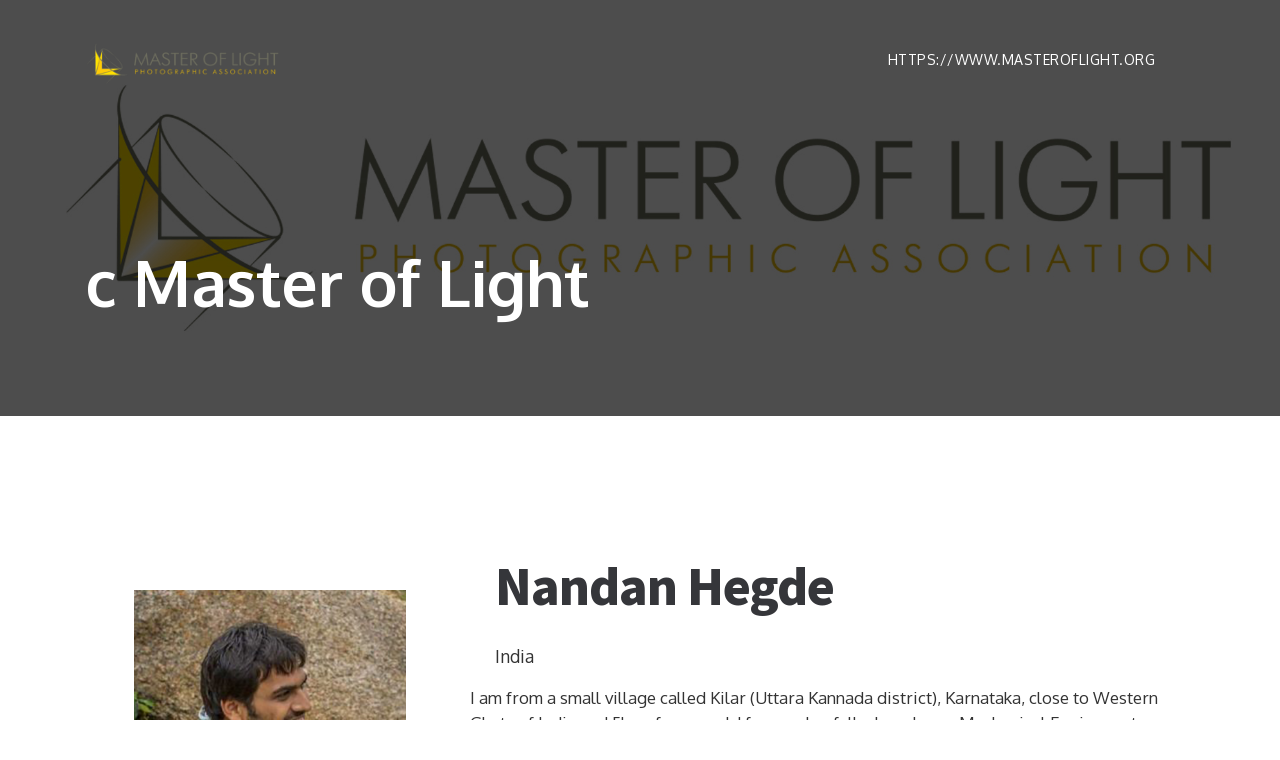

--- FILE ---
content_type: text/html; charset=UTF-8
request_url: https://new.masteroflight.org/9695-2/
body_size: 172671
content:
<!DOCTYPE html>
<html lang="en" class="no-js no-svg">
<head>
<meta charset="UTF-8">
<meta name="viewport" content="width=device-width, initial-scale=1">
<script>(function(html){html.className = html.className.replace(/\bno-js\b/,'js')})(document.documentElement);</script>
<title>Nandan Hegde &#8211; Master of Light</title>
<meta name='robots' content='max-image-preview:large' />
<link rel='dns-prefetch' href='//fonts.googleapis.com' />
<link rel="alternate" type="application/rss+xml" title="Master of Light &raquo; Feed" href="https://new.masteroflight.org/feed/" />
<link rel="alternate" type="application/rss+xml" title="Master of Light &raquo; Comments Feed" href="https://new.masteroflight.org/comments/feed/" />
<script type="text/javascript">
/* <![CDATA[ */
window._wpemojiSettings = {"baseUrl":"https:\/\/s.w.org\/images\/core\/emoji\/15.0.3\/72x72\/","ext":".png","svgUrl":"https:\/\/s.w.org\/images\/core\/emoji\/15.0.3\/svg\/","svgExt":".svg","source":{"concatemoji":"https:\/\/new.masteroflight.org\/wp-includes\/js\/wp-emoji-release.min.js?ver=6.5.7"}};
/*! This file is auto-generated */
!function(i,n){var o,s,e;function c(e){try{var t={supportTests:e,timestamp:(new Date).valueOf()};sessionStorage.setItem(o,JSON.stringify(t))}catch(e){}}function p(e,t,n){e.clearRect(0,0,e.canvas.width,e.canvas.height),e.fillText(t,0,0);var t=new Uint32Array(e.getImageData(0,0,e.canvas.width,e.canvas.height).data),r=(e.clearRect(0,0,e.canvas.width,e.canvas.height),e.fillText(n,0,0),new Uint32Array(e.getImageData(0,0,e.canvas.width,e.canvas.height).data));return t.every(function(e,t){return e===r[t]})}function u(e,t,n){switch(t){case"flag":return n(e,"\ud83c\udff3\ufe0f\u200d\u26a7\ufe0f","\ud83c\udff3\ufe0f\u200b\u26a7\ufe0f")?!1:!n(e,"\ud83c\uddfa\ud83c\uddf3","\ud83c\uddfa\u200b\ud83c\uddf3")&&!n(e,"\ud83c\udff4\udb40\udc67\udb40\udc62\udb40\udc65\udb40\udc6e\udb40\udc67\udb40\udc7f","\ud83c\udff4\u200b\udb40\udc67\u200b\udb40\udc62\u200b\udb40\udc65\u200b\udb40\udc6e\u200b\udb40\udc67\u200b\udb40\udc7f");case"emoji":return!n(e,"\ud83d\udc26\u200d\u2b1b","\ud83d\udc26\u200b\u2b1b")}return!1}function f(e,t,n){var r="undefined"!=typeof WorkerGlobalScope&&self instanceof WorkerGlobalScope?new OffscreenCanvas(300,150):i.createElement("canvas"),a=r.getContext("2d",{willReadFrequently:!0}),o=(a.textBaseline="top",a.font="600 32px Arial",{});return e.forEach(function(e){o[e]=t(a,e,n)}),o}function t(e){var t=i.createElement("script");t.src=e,t.defer=!0,i.head.appendChild(t)}"undefined"!=typeof Promise&&(o="wpEmojiSettingsSupports",s=["flag","emoji"],n.supports={everything:!0,everythingExceptFlag:!0},e=new Promise(function(e){i.addEventListener("DOMContentLoaded",e,{once:!0})}),new Promise(function(t){var n=function(){try{var e=JSON.parse(sessionStorage.getItem(o));if("object"==typeof e&&"number"==typeof e.timestamp&&(new Date).valueOf()<e.timestamp+604800&&"object"==typeof e.supportTests)return e.supportTests}catch(e){}return null}();if(!n){if("undefined"!=typeof Worker&&"undefined"!=typeof OffscreenCanvas&&"undefined"!=typeof URL&&URL.createObjectURL&&"undefined"!=typeof Blob)try{var e="postMessage("+f.toString()+"("+[JSON.stringify(s),u.toString(),p.toString()].join(",")+"));",r=new Blob([e],{type:"text/javascript"}),a=new Worker(URL.createObjectURL(r),{name:"wpTestEmojiSupports"});return void(a.onmessage=function(e){c(n=e.data),a.terminate(),t(n)})}catch(e){}c(n=f(s,u,p))}t(n)}).then(function(e){for(var t in e)n.supports[t]=e[t],n.supports.everything=n.supports.everything&&n.supports[t],"flag"!==t&&(n.supports.everythingExceptFlag=n.supports.everythingExceptFlag&&n.supports[t]);n.supports.everythingExceptFlag=n.supports.everythingExceptFlag&&!n.supports.flag,n.DOMReady=!1,n.readyCallback=function(){n.DOMReady=!0}}).then(function(){return e}).then(function(){var e;n.supports.everything||(n.readyCallback(),(e=n.source||{}).concatemoji?t(e.concatemoji):e.wpemoji&&e.twemoji&&(t(e.twemoji),t(e.wpemoji)))}))}((window,document),window._wpemojiSettings);
/* ]]> */
</script>
<style id='wp-emoji-styles-inline-css' type='text/css'>

	img.wp-smiley, img.emoji {
		display: inline !important;
		border: none !important;
		box-shadow: none !important;
		height: 1em !important;
		width: 1em !important;
		margin: 0 0.07em !important;
		vertical-align: -0.1em !important;
		background: none !important;
		padding: 0 !important;
	}
</style>
<link rel='stylesheet' id='wp-block-library-css' href='https://new.masteroflight.org/wp-includes/css/dist/block-library/style.min.css?ver=6.5.7' type='text/css' media='all' />
<style id='wp-block-library-theme-inline-css' type='text/css'>
.wp-block-audio figcaption{color:#555;font-size:13px;text-align:center}.is-dark-theme .wp-block-audio figcaption{color:#ffffffa6}.wp-block-audio{margin:0 0 1em}.wp-block-code{border:1px solid #ccc;border-radius:4px;font-family:Menlo,Consolas,monaco,monospace;padding:.8em 1em}.wp-block-embed figcaption{color:#555;font-size:13px;text-align:center}.is-dark-theme .wp-block-embed figcaption{color:#ffffffa6}.wp-block-embed{margin:0 0 1em}.blocks-gallery-caption{color:#555;font-size:13px;text-align:center}.is-dark-theme .blocks-gallery-caption{color:#ffffffa6}.wp-block-image figcaption{color:#555;font-size:13px;text-align:center}.is-dark-theme .wp-block-image figcaption{color:#ffffffa6}.wp-block-image{margin:0 0 1em}.wp-block-pullquote{border-bottom:4px solid;border-top:4px solid;color:currentColor;margin-bottom:1.75em}.wp-block-pullquote cite,.wp-block-pullquote footer,.wp-block-pullquote__citation{color:currentColor;font-size:.8125em;font-style:normal;text-transform:uppercase}.wp-block-quote{border-left:.25em solid;margin:0 0 1.75em;padding-left:1em}.wp-block-quote cite,.wp-block-quote footer{color:currentColor;font-size:.8125em;font-style:normal;position:relative}.wp-block-quote.has-text-align-right{border-left:none;border-right:.25em solid;padding-left:0;padding-right:1em}.wp-block-quote.has-text-align-center{border:none;padding-left:0}.wp-block-quote.is-large,.wp-block-quote.is-style-large,.wp-block-quote.is-style-plain{border:none}.wp-block-search .wp-block-search__label{font-weight:700}.wp-block-search__button{border:1px solid #ccc;padding:.375em .625em}:where(.wp-block-group.has-background){padding:1.25em 2.375em}.wp-block-separator.has-css-opacity{opacity:.4}.wp-block-separator{border:none;border-bottom:2px solid;margin-left:auto;margin-right:auto}.wp-block-separator.has-alpha-channel-opacity{opacity:1}.wp-block-separator:not(.is-style-wide):not(.is-style-dots){width:100px}.wp-block-separator.has-background:not(.is-style-dots){border-bottom:none;height:1px}.wp-block-separator.has-background:not(.is-style-wide):not(.is-style-dots){height:2px}.wp-block-table{margin:0 0 1em}.wp-block-table td,.wp-block-table th{word-break:normal}.wp-block-table figcaption{color:#555;font-size:13px;text-align:center}.is-dark-theme .wp-block-table figcaption{color:#ffffffa6}.wp-block-video figcaption{color:#555;font-size:13px;text-align:center}.is-dark-theme .wp-block-video figcaption{color:#ffffffa6}.wp-block-video{margin:0 0 1em}.wp-block-template-part.has-background{margin-bottom:0;margin-top:0;padding:1.25em 2.375em}
</style>
<style id='classic-theme-styles-inline-css' type='text/css'>
/*! This file is auto-generated */
.wp-block-button__link{color:#fff;background-color:#32373c;border-radius:9999px;box-shadow:none;text-decoration:none;padding:calc(.667em + 2px) calc(1.333em + 2px);font-size:1.125em}.wp-block-file__button{background:#32373c;color:#fff;text-decoration:none}
</style>
<style id='global-styles-inline-css' type='text/css'>
body{--wp--preset--color--black: #333;--wp--preset--color--cyan-bluish-gray: #abb8c3;--wp--preset--color--white: #fff;--wp--preset--color--pale-pink: #f78da7;--wp--preset--color--vivid-red: #cf2e2e;--wp--preset--color--luminous-vivid-orange: #ff6900;--wp--preset--color--luminous-vivid-amber: #fcb900;--wp--preset--color--light-green-cyan: #7bdcb5;--wp--preset--color--vivid-green-cyan: #00d084;--wp--preset--color--pale-cyan-blue: #8ed1fc;--wp--preset--color--vivid-cyan-blue: #0693e3;--wp--preset--color--vivid-purple: #9b51e0;--wp--preset--color--primary: #ff4500;--wp--preset--color--secondary: #ff4500;--wp--preset--color--dark: #333;--wp--preset--color--lightdark: #35363a;--wp--preset--color--grey: #666;--wp--preset--color--lightgrey: #f8f9fb;--wp--preset--color--darkviolet: #3e416d;--wp--preset--color--deepviolet: #383b62;--wp--preset--color--deepdark: #1a1a1a;--wp--preset--color--deepgrey: #ddd;--wp--preset--color--red: #e35029;--wp--preset--color--rose: #ff3366;--wp--preset--color--tomato: #eb2f5b;--wp--preset--color--coral: #ea5c5a;--wp--preset--color--olive: #7ca22f;--wp--preset--color--redplum: #8E3178;--wp--preset--color--yellow: #fed841;--wp--preset--color--yellow-koromiko: #feb75f;--wp--preset--color--green: #06c668;--wp--preset--color--lightgreen: #59bd56;--wp--preset--color--deepgreen: #009587;--wp--preset--color--greensushi: #80a63f;--wp--preset--color--greenscooter: #2abdc7;--wp--preset--color--blue: #00a3c8;--wp--preset--color--lightblue: #1e88e5;--wp--preset--color--darkblue: #1d437b;--wp--preset--color--skyblue: #16a2e0;--wp--preset--color--steelblue: #444964;--wp--preset--color--deepblue: #0b4265;--wp--preset--color--navyblue: #7C80C1;--wp--preset--color--bluebayoux: #517082;--wp--preset--color--tinyblue: #e6f9fa;--wp--preset--color--blueyonder: #8a8cbd;--wp--preset--color--bluevivid: #00A3C8;--wp--preset--color--purple: #594173;--wp--preset--color--deeppurple: #691883;--wp--preset--color--lightpurple: #e79aff;--wp--preset--color--tinypurple: #f3ccff;--wp--preset--color--purplesmoky: #6b507d;--wp--preset--gradient--vivid-cyan-blue-to-vivid-purple: linear-gradient(135deg,rgba(6,147,227,1) 0%,rgb(155,81,224) 100%);--wp--preset--gradient--light-green-cyan-to-vivid-green-cyan: linear-gradient(135deg,rgb(122,220,180) 0%,rgb(0,208,130) 100%);--wp--preset--gradient--luminous-vivid-amber-to-luminous-vivid-orange: linear-gradient(135deg,rgba(252,185,0,1) 0%,rgba(255,105,0,1) 100%);--wp--preset--gradient--luminous-vivid-orange-to-vivid-red: linear-gradient(135deg,rgba(255,105,0,1) 0%,rgb(207,46,46) 100%);--wp--preset--gradient--very-light-gray-to-cyan-bluish-gray: linear-gradient(135deg,rgb(238,238,238) 0%,rgb(169,184,195) 100%);--wp--preset--gradient--cool-to-warm-spectrum: linear-gradient(135deg,rgb(74,234,220) 0%,rgb(151,120,209) 20%,rgb(207,42,186) 40%,rgb(238,44,130) 60%,rgb(251,105,98) 80%,rgb(254,248,76) 100%);--wp--preset--gradient--blush-light-purple: linear-gradient(135deg,rgb(255,206,236) 0%,rgb(152,150,240) 100%);--wp--preset--gradient--blush-bordeaux: linear-gradient(135deg,rgb(254,205,165) 0%,rgb(254,45,45) 50%,rgb(107,0,62) 100%);--wp--preset--gradient--luminous-dusk: linear-gradient(135deg,rgb(255,203,112) 0%,rgb(199,81,192) 50%,rgb(65,88,208) 100%);--wp--preset--gradient--pale-ocean: linear-gradient(135deg,rgb(255,245,203) 0%,rgb(182,227,212) 50%,rgb(51,167,181) 100%);--wp--preset--gradient--electric-grass: linear-gradient(135deg,rgb(202,248,128) 0%,rgb(113,206,126) 100%);--wp--preset--gradient--midnight: linear-gradient(135deg,rgb(2,3,129) 0%,rgb(40,116,252) 100%);--wp--preset--font-size--small: 13px;--wp--preset--font-size--medium: 20px;--wp--preset--font-size--large: 36px;--wp--preset--font-size--x-large: 42px;--wp--preset--spacing--20: 0.44rem;--wp--preset--spacing--30: 0.67rem;--wp--preset--spacing--40: 1rem;--wp--preset--spacing--50: 1.5rem;--wp--preset--spacing--60: 2.25rem;--wp--preset--spacing--70: 3.38rem;--wp--preset--spacing--80: 5.06rem;--wp--preset--shadow--natural: 6px 6px 9px rgba(0, 0, 0, 0.2);--wp--preset--shadow--deep: 12px 12px 50px rgba(0, 0, 0, 0.4);--wp--preset--shadow--sharp: 6px 6px 0px rgba(0, 0, 0, 0.2);--wp--preset--shadow--outlined: 6px 6px 0px -3px rgba(255, 255, 255, 1), 6px 6px rgba(0, 0, 0, 1);--wp--preset--shadow--crisp: 6px 6px 0px rgba(0, 0, 0, 1);}:where(.is-layout-flex){gap: 0.5em;}:where(.is-layout-grid){gap: 0.5em;}body .is-layout-flex{display: flex;}body .is-layout-flex{flex-wrap: wrap;align-items: center;}body .is-layout-flex > *{margin: 0;}body .is-layout-grid{display: grid;}body .is-layout-grid > *{margin: 0;}:where(.wp-block-columns.is-layout-flex){gap: 2em;}:where(.wp-block-columns.is-layout-grid){gap: 2em;}:where(.wp-block-post-template.is-layout-flex){gap: 1.25em;}:where(.wp-block-post-template.is-layout-grid){gap: 1.25em;}.has-black-color{color: var(--wp--preset--color--black) !important;}.has-cyan-bluish-gray-color{color: var(--wp--preset--color--cyan-bluish-gray) !important;}.has-white-color{color: var(--wp--preset--color--white) !important;}.has-pale-pink-color{color: var(--wp--preset--color--pale-pink) !important;}.has-vivid-red-color{color: var(--wp--preset--color--vivid-red) !important;}.has-luminous-vivid-orange-color{color: var(--wp--preset--color--luminous-vivid-orange) !important;}.has-luminous-vivid-amber-color{color: var(--wp--preset--color--luminous-vivid-amber) !important;}.has-light-green-cyan-color{color: var(--wp--preset--color--light-green-cyan) !important;}.has-vivid-green-cyan-color{color: var(--wp--preset--color--vivid-green-cyan) !important;}.has-pale-cyan-blue-color{color: var(--wp--preset--color--pale-cyan-blue) !important;}.has-vivid-cyan-blue-color{color: var(--wp--preset--color--vivid-cyan-blue) !important;}.has-vivid-purple-color{color: var(--wp--preset--color--vivid-purple) !important;}.has-black-background-color{background-color: var(--wp--preset--color--black) !important;}.has-cyan-bluish-gray-background-color{background-color: var(--wp--preset--color--cyan-bluish-gray) !important;}.has-white-background-color{background-color: var(--wp--preset--color--white) !important;}.has-pale-pink-background-color{background-color: var(--wp--preset--color--pale-pink) !important;}.has-vivid-red-background-color{background-color: var(--wp--preset--color--vivid-red) !important;}.has-luminous-vivid-orange-background-color{background-color: var(--wp--preset--color--luminous-vivid-orange) !important;}.has-luminous-vivid-amber-background-color{background-color: var(--wp--preset--color--luminous-vivid-amber) !important;}.has-light-green-cyan-background-color{background-color: var(--wp--preset--color--light-green-cyan) !important;}.has-vivid-green-cyan-background-color{background-color: var(--wp--preset--color--vivid-green-cyan) !important;}.has-pale-cyan-blue-background-color{background-color: var(--wp--preset--color--pale-cyan-blue) !important;}.has-vivid-cyan-blue-background-color{background-color: var(--wp--preset--color--vivid-cyan-blue) !important;}.has-vivid-purple-background-color{background-color: var(--wp--preset--color--vivid-purple) !important;}.has-black-border-color{border-color: var(--wp--preset--color--black) !important;}.has-cyan-bluish-gray-border-color{border-color: var(--wp--preset--color--cyan-bluish-gray) !important;}.has-white-border-color{border-color: var(--wp--preset--color--white) !important;}.has-pale-pink-border-color{border-color: var(--wp--preset--color--pale-pink) !important;}.has-vivid-red-border-color{border-color: var(--wp--preset--color--vivid-red) !important;}.has-luminous-vivid-orange-border-color{border-color: var(--wp--preset--color--luminous-vivid-orange) !important;}.has-luminous-vivid-amber-border-color{border-color: var(--wp--preset--color--luminous-vivid-amber) !important;}.has-light-green-cyan-border-color{border-color: var(--wp--preset--color--light-green-cyan) !important;}.has-vivid-green-cyan-border-color{border-color: var(--wp--preset--color--vivid-green-cyan) !important;}.has-pale-cyan-blue-border-color{border-color: var(--wp--preset--color--pale-cyan-blue) !important;}.has-vivid-cyan-blue-border-color{border-color: var(--wp--preset--color--vivid-cyan-blue) !important;}.has-vivid-purple-border-color{border-color: var(--wp--preset--color--vivid-purple) !important;}.has-vivid-cyan-blue-to-vivid-purple-gradient-background{background: var(--wp--preset--gradient--vivid-cyan-blue-to-vivid-purple) !important;}.has-light-green-cyan-to-vivid-green-cyan-gradient-background{background: var(--wp--preset--gradient--light-green-cyan-to-vivid-green-cyan) !important;}.has-luminous-vivid-amber-to-luminous-vivid-orange-gradient-background{background: var(--wp--preset--gradient--luminous-vivid-amber-to-luminous-vivid-orange) !important;}.has-luminous-vivid-orange-to-vivid-red-gradient-background{background: var(--wp--preset--gradient--luminous-vivid-orange-to-vivid-red) !important;}.has-very-light-gray-to-cyan-bluish-gray-gradient-background{background: var(--wp--preset--gradient--very-light-gray-to-cyan-bluish-gray) !important;}.has-cool-to-warm-spectrum-gradient-background{background: var(--wp--preset--gradient--cool-to-warm-spectrum) !important;}.has-blush-light-purple-gradient-background{background: var(--wp--preset--gradient--blush-light-purple) !important;}.has-blush-bordeaux-gradient-background{background: var(--wp--preset--gradient--blush-bordeaux) !important;}.has-luminous-dusk-gradient-background{background: var(--wp--preset--gradient--luminous-dusk) !important;}.has-pale-ocean-gradient-background{background: var(--wp--preset--gradient--pale-ocean) !important;}.has-electric-grass-gradient-background{background: var(--wp--preset--gradient--electric-grass) !important;}.has-midnight-gradient-background{background: var(--wp--preset--gradient--midnight) !important;}.has-small-font-size{font-size: var(--wp--preset--font-size--small) !important;}.has-medium-font-size{font-size: var(--wp--preset--font-size--medium) !important;}.has-large-font-size{font-size: var(--wp--preset--font-size--large) !important;}.has-x-large-font-size{font-size: var(--wp--preset--font-size--x-large) !important;}
.wp-block-navigation a:where(:not(.wp-element-button)){color: inherit;}
:where(.wp-block-post-template.is-layout-flex){gap: 1.25em;}:where(.wp-block-post-template.is-layout-grid){gap: 1.25em;}
:where(.wp-block-columns.is-layout-flex){gap: 2em;}:where(.wp-block-columns.is-layout-grid){gap: 2em;}
.wp-block-pullquote{font-size: 1.5em;line-height: 1.6;}
</style>
<link rel='stylesheet' id='eventer-google-fonts-css' href='//fonts.googleapis.com/css?family=Oxygen%3A400%2C700%7CNoto+Sans+TC%3A300%2C400%2C500%2C700%2C900%7CRoboto+Condensed%3A300%2C400%2C700&#038;subset=latin%2Clatin-ext' type='text/css' media='all' />
<link rel='stylesheet' id='bootstrap-css' href='https://new.masteroflight.org/wp-content/themes/eventer/css/bootstrap.min.css?ver=1.0.0' type='text/css' media='all' />
<style id='bootstrap-inline-css' type='text/css'>
.btn-secondary:hover,.btn{ background-color:#ff4500;border-color:#ff4500;}.btn-primary:hover{ background-color: #ff4500;border-color: #ff4500; }
</style>
<link rel='stylesheet' id='selectize-bootstrap4-css' href='https://new.masteroflight.org/wp-content/themes/eventer/css/selectize.bootstrap4.css?ver=1.0.0' type='text/css' media='all' />
<link rel='stylesheet' id='magnific-popup-css' href='https://new.masteroflight.org/wp-content/themes/eventer/css/magnific-popup.css?ver=1.0.0' type='text/css' media='all' />
<link rel='stylesheet' id='owl-carousel-css' href='https://new.masteroflight.org/wp-content/themes/eventer/css/owl.carousel.min.css?ver=1.0.0' type='text/css' media='all' />
<link rel='stylesheet' id='owl-theme-default-css' href='https://new.masteroflight.org/wp-content/themes/eventer/css/owl.theme.default.min.css?ver=1.0.0' type='text/css' media='all' />
<link rel='stylesheet' id='slick-css' href='https://new.masteroflight.org/wp-content/themes/eventer/css/slick.css?ver=1.0.0' type='text/css' media='all' />
<link rel='stylesheet' id='slick-theme-css' href='https://new.masteroflight.org/wp-content/themes/eventer/css/slick-theme.css?ver=1.0.0' type='text/css' media='all' />
<link rel='stylesheet' id='flaticon-css' href='https://new.masteroflight.org/wp-content/themes/eventer/css/flaticon.css?ver=1.3.5' type='text/css' media='all' />
<link rel='stylesheet' id='tonicons-css' href='https://new.masteroflight.org/wp-content/themes/eventer/css/tonicons.css?ver=1.3.5' type='text/css' media='all' />
<link rel='stylesheet' id='fontawesome-css' href='https://new.masteroflight.org/wp-content/themes/eventer/css/fontawesome.css?ver=1.3.5' type='text/css' media='all' />
<link rel='stylesheet' id='menu-css' href='https://new.masteroflight.org/wp-content/themes/eventer/css/menu.css?ver=1.3.5.2' type='text/css' media='all' />
<link rel='stylesheet' id='timetable-css' href='https://new.masteroflight.org/wp-content/themes/eventer/css/timetable.css?ver=1.0.0' type='text/css' media='all' />
<link rel='stylesheet' id='dropdown-effects-css' href='https://new.masteroflight.org/wp-content/themes/eventer/css/dropdown-effects/fade-up.css?ver=1.3.5.2' type='text/css' media='all' />
<link rel='stylesheet' id='eventer-default-style-css' href='https://new.masteroflight.org/wp-content/themes/eventer/css/style.css?ver=1.3.5.2' type='text/css' media='all' />
<style id='eventer-default-style-inline-css' type='text/css'>
:root{--primary : #ff4500; --primary-hexa : "255, 69, 0";--secondary : #ff4500;--secondary-hexa : "255, 69, 0";--dark :#171819;--dark-hexa : "23, 24, 25";--ultradark: #141516; --grey: #666666; --lightgrey: #f8f9fb; --titlecolor: #594173; --headingcolor: #222; --woocommerce:var(--primary);} .wpb-js-composer .vc_tta-tabs.vc_tta-tabs-position-top.vc_tta-style-eventer .vc_tta-tabs-list .vc_active a{background-color: #ff4500;}.wpb-js-composer .vc_tta-tabs.vc_tta-tabs-position-top.vc_tta-style-eventer .vc_tta-tabs-list li a span{color: #ff4500;}.bg-dark { background-color: #171819 !important; }.bg-grey { background-color: #666666; }.bg-lightgrey { background-color: var(--lightgrey); }#pricing-1 .pricing-table .noto-font-700{ color: var( --titlecolor); } .event-info .eventer-booked-button,.btn-primary, .white-color .btn-primary,.item-overlay{background-color: rgba( 255, 69, 0, 0.85 );}.hover-primary .item-overlay{background-color: rgba( 255, 69, 0, 0.7 );} .secondary-color { color: var( --secondary); }a.default-hover:hover,a.default-hover:focus,.reviews-section .owl-theme .owl-dots .owl-dot.active span, .reviews-section .owl-theme .owl-dots .owl-dot:hover span,.bg-secondary { background-color: #ff4500; } a.default-hover:hover,a.default-hover:focus,.reviews-section .owl-theme .owl-dots .owl-dot span { border-color: #ff4500; }.blog-post-txt .post-meta a:hover,.blog-post-txt .post-meta a:focus{color: #171819;}.fbox-3.tra-hover:hover {border-bottom: 1px solid transparent;}.fbox-3.tra-hover:hover .b-icon span,.bg-tra { background-color: transparent; } .underline-tra { background-image: linear-gradient(120deg, transparent 0%, transparent 90%); background-repeat: no-repeat;background-size: 100% 0.22em;background-position: 0 105%; }.has-tra-color.has-text-color,.tra-icon [class^='ti-'], .tra-icon [class*=' ti-'],.tra-color-icon [class^='ti-'], .tra-color-icon [class*=' ti-'],.tra-nav .slick-prev::before, .tra-nav .slick-next::before,.navbar.tra-hover .navbar-nav .nav-link:focus, .navbar.tra-hover .navbar-nav .nav-link:hover, .modal-video .tra-color,.tra-color,.tra-color h2, .tra-color h3, .tra-color h4, .tra-color h5, .tra-color h6, .tra-color p, .tra-color span, .tra-color a, .tra-color li,.tra-color i, .white-color .tra-color,.pbox-icon [class*='flaticon-'].tra-color:before,span.section-id.tra-color,.tra-color p{ color: transparent; } .navbar .nav-button .btn-tra-tra:hover,.navbar .nav-button .btn-tra-tra:focus,.btn-tra-tra:hover,.btn-tra-tra:focus{background-color: #ff4500 !important; border-color: #ff4500 !important; color: #fff !important; }.is-style-outline .has-tra-background-color,.btn-tra-tra{background-color: transparent; border-color: transparent;}.tra-icon, .tra-icon [class^='flaticon-']::before {color: transparent;}.navbar.scroll.tra-scroll{background-color: transparent !important;} .btn-tra, .header-socials a:focus,.header-socials a:hover, .scrollbg-dark.scroll .header-socials a:focus,.scrollbg-dark.scroll .header-socials a:hover,.video-btn.play-icon-tra, .tra-nav.perch-vc-carousel .owl-dots .owl-dot.active span,.tra-nav.perch-vc-carousel .owl-dots .owl-dot span,.box-rounded.box-rounded-tra{border-color: transparent;}.tra-menu.wsmainfull,.tra-scroll.scroll.wsmainfull,.btn-tra,.has-tra-koromiko-background-color,.has-tra-background-color,.header-socials a:focus,.header-socials a:hover, .fbox-3:hover .tra-color-box .box-line,.fbox-3:hover .tra-icon [class^='ti-'], .fbox-3:hover .tra-icon [class*=' ti-'],.fbox-3:hover .tra-color-icon [class^='ti-'], .fbox-3:hover .tra-color-icon [class*=' ti-'],.video-btn.play-icon-tra,.video-1 .video-btn.play-icon-tra,.tra-nav.perch-vc-carousel .owl-nav [class*='owl-']:hover,.tra-nav.perch-vc-carousel .owl-dots .owl-dot.active span,.perch-vc-carousel.tra-nav .slick-dots li.slick-active button::before,.vc-bg-tra .eventer-vc .wpb_element_wrapper{ background-color: transparent }.fbox-3.light-hover:hover {border-bottom: 1px solid #fff;}.fbox-3.light-hover:hover .b-icon span,.bg-light { background-color: #fff; } .underline-light { background-image: linear-gradient(120deg, #fff 0%, #fff 90%); background-repeat: no-repeat;background-size: 100% 0.22em;background-position: 0 105%; }.has-light-color.has-text-color,.light-icon [class^='ti-'], .light-icon [class*=' ti-'],.light-color-icon [class^='ti-'], .light-color-icon [class*=' ti-'],.light-nav .slick-prev::before, .light-nav .slick-next::before,.navbar.light-hover .navbar-nav .nav-link:focus, .navbar.light-hover .navbar-nav .nav-link:hover, .modal-video .light-color,.light-color,.light-color h2, .light-color h3, .light-color h4, .light-color h5, .light-color h6, .light-color p, .light-color span, .light-color a, .light-color li,.light-color i, .white-color .light-color,.pbox-icon [class*='flaticon-'].light-color:before,span.section-id.light-color,.light-color p{ color: #fff; } .navbar .nav-button .btn-tra-light:hover,.navbar .nav-button .btn-tra-light:focus,.btn-tra-light:hover,.btn-tra-light:focus{background-color: #ff4500 !important; border-color: #ff4500 !important; color: #fff !important; }.is-style-outline .has-light-background-color,.btn-tra-light{background-color: transparent; border-color: #fff;}.light-icon, .light-icon [class^='flaticon-']::before {color: #fff;}.navbar.scroll.light-scroll{background-color: #fff !important;} .btn-light, .header-socials a:focus,.header-socials a:hover, .scrollbg-dark.scroll .header-socials a:focus,.scrollbg-dark.scroll .header-socials a:hover,.video-btn.play-icon-light, .light-nav.perch-vc-carousel .owl-dots .owl-dot.active span,.light-nav.perch-vc-carousel .owl-dots .owl-dot span,.box-rounded.box-rounded-light{border-color: #fff;}.light-menu.wsmainfull,.light-scroll.scroll.wsmainfull,.btn-light,.has-light-koromiko-background-color,.has-light-background-color,.header-socials a:focus,.header-socials a:hover, .fbox-3:hover .light-color-box .box-line,.fbox-3:hover .light-icon [class^='ti-'], .fbox-3:hover .light-icon [class*=' ti-'],.fbox-3:hover .light-color-icon [class^='ti-'], .fbox-3:hover .light-color-icon [class*=' ti-'],.video-btn.play-icon-light,.video-1 .video-btn.play-icon-light,.light-nav.perch-vc-carousel .owl-nav [class*='owl-']:hover,.light-nav.perch-vc-carousel .owl-dots .owl-dot.active span,.perch-vc-carousel.light-nav .slick-dots li.slick-active button::before,.vc-bg-light .eventer-vc .wpb_element_wrapper{ background-color: #fff }.fbox-3.white-hover:hover {border-bottom: 1px solid #fff;}.fbox-3.white-hover:hover .b-icon span,.bg-white { background-color: #fff; } .underline-white { background-image: linear-gradient(120deg, #fff 0%, #fff 90%); background-repeat: no-repeat;background-size: 100% 0.22em;background-position: 0 105%; }.has-white-color.has-text-color,.white-icon [class^='ti-'], .white-icon [class*=' ti-'],.white-color-icon [class^='ti-'], .white-color-icon [class*=' ti-'],.white-nav .slick-prev::before, .white-nav .slick-next::before,.navbar.white-hover .navbar-nav .nav-link:focus, .navbar.white-hover .navbar-nav .nav-link:hover, .modal-video .white-color,.white-color,.white-color h2, .white-color h3, .white-color h4, .white-color h5, .white-color h6, .white-color p, .white-color span, .white-color a, .white-color li,.white-color i, .white-color .white-color,.pbox-icon [class*='flaticon-'].white-color:before,span.section-id.white-color,.white-color p{ color: #fff; } .navbar .nav-button .btn-tra-white:hover,.navbar .nav-button .btn-tra-white:focus,.btn-tra-white:hover,.btn-tra-white:focus{background-color: #ff4500 !important; border-color: #ff4500 !important; color: #fff !important; }.is-style-outline .has-white-background-color,.btn-tra-white{background-color: transparent; border-color: #fff;}.white-icon, .white-icon [class^='flaticon-']::before {color: #fff;}.navbar.scroll.white-scroll{background-color: #fff !important;} .btn-white, .header-socials a:focus,.header-socials a:hover, .scrollbg-dark.scroll .header-socials a:focus,.scrollbg-dark.scroll .header-socials a:hover,.video-btn.play-icon-white, .white-nav.perch-vc-carousel .owl-dots .owl-dot.active span,.white-nav.perch-vc-carousel .owl-dots .owl-dot span,.box-rounded.box-rounded-white{border-color: #fff;}.white-menu.wsmainfull,.white-scroll.scroll.wsmainfull,.btn-white,.has-white-koromiko-background-color,.has-white-background-color,.header-socials a:focus,.header-socials a:hover, .fbox-3:hover .white-color-box .box-line,.fbox-3:hover .white-icon [class^='ti-'], .fbox-3:hover .white-icon [class*=' ti-'],.fbox-3:hover .white-color-icon [class^='ti-'], .fbox-3:hover .white-color-icon [class*=' ti-'],.video-btn.play-icon-white,.video-1 .video-btn.play-icon-white,.white-nav.perch-vc-carousel .owl-nav [class*='owl-']:hover,.white-nav.perch-vc-carousel .owl-dots .owl-dot.active span,.perch-vc-carousel.white-nav .slick-dots li.slick-active button::before,.vc-bg-white .eventer-vc .wpb_element_wrapper{ background-color: #fff }.fbox-3.black-hover:hover {border-bottom: 1px solid #333;}.fbox-3.black-hover:hover .b-icon span,.bg-black { background-color: #333; } .underline-black { background-image: linear-gradient(120deg, #333 0%, #333 90%); background-repeat: no-repeat;background-size: 100% 0.22em;background-position: 0 105%; }.has-black-color.has-text-color,.black-icon [class^='ti-'], .black-icon [class*=' ti-'],.black-color-icon [class^='ti-'], .black-color-icon [class*=' ti-'],.black-nav .slick-prev::before, .black-nav .slick-next::before,.navbar.black-hover .navbar-nav .nav-link:focus, .navbar.black-hover .navbar-nav .nav-link:hover, .modal-video .black-color,.black-color,.black-color h2, .black-color h3, .black-color h4, .black-color h5, .black-color h6, .black-color p, .black-color span, .black-color a, .black-color li,.black-color i, .white-color .black-color,.pbox-icon [class*='flaticon-'].black-color:before,span.section-id.black-color,.black-color p{ color: #333; } .navbar .nav-button .btn-tra-black:hover,.navbar .nav-button .btn-tra-black:focus,.btn-tra-black:hover,.btn-tra-black:focus{background-color: #333 !important; border-color: #333 !important; color: #fff;}.is-style-outline .has-black-background-color,.btn-tra-black{background-color: transparent; border-color: #333;}.black-icon, .black-icon [class^='flaticon-']::before {color: #333;}.navbar.scroll.black-scroll{background-color: #333 !important;} .btn-black, .header-socials a:focus,.header-socials a:hover, .scrollbg-dark.scroll .header-socials a:focus,.scrollbg-dark.scroll .header-socials a:hover,.video-btn.play-icon-black, .black-nav.perch-vc-carousel .owl-dots .owl-dot.active span,.black-nav.perch-vc-carousel .owl-dots .owl-dot span,.box-rounded.box-rounded-black{border-color: #333;}.black-menu.wsmainfull,.black-scroll.scroll.wsmainfull,.btn-black,.has-black-koromiko-background-color,.has-black-background-color,.header-socials a:focus,.header-socials a:hover, .fbox-3:hover .black-color-box .box-line,.fbox-3:hover .black-icon [class^='ti-'], .fbox-3:hover .black-icon [class*=' ti-'],.fbox-3:hover .black-color-icon [class^='ti-'], .fbox-3:hover .black-color-icon [class*=' ti-'],.video-btn.play-icon-black,.video-1 .video-btn.play-icon-black,.black-nav.perch-vc-carousel .owl-nav [class*='owl-']:hover,.black-nav.perch-vc-carousel .owl-dots .owl-dot.active span,.perch-vc-carousel.black-nav .slick-dots li.slick-active button::before,.vc-bg-black .eventer-vc .wpb_element_wrapper{ background-color: #333 }.fbox-3.primary-hover:hover {border-bottom: 1px solid #ff4500;}.fbox-3.primary-hover:hover .b-icon span,.bg-primary { background-color: #ff4500; } .underline-primary { background-image: linear-gradient(120deg, #ff4500 0%, #ff4500 90%); background-repeat: no-repeat;background-size: 100% 0.22em;background-position: 0 105%; }.has-primary-color.has-text-color,.primary-icon [class^='ti-'], .primary-icon [class*=' ti-'],.primary-color-icon [class^='ti-'], .primary-color-icon [class*=' ti-'],.primary-nav .slick-prev::before, .primary-nav .slick-next::before,.navbar.primary-hover .navbar-nav .nav-link:focus, .navbar.primary-hover .navbar-nav .nav-link:hover, .modal-video .primary-color,.primary-color,.primary-color h2, .primary-color h3, .primary-color h4, .primary-color h5, .primary-color h6, .primary-color p, .primary-color span, .primary-color a, .primary-color li,.primary-color i, .white-color .primary-color,.pbox-icon [class*='flaticon-'].primary-color:before,span.section-id.primary-color,.primary-color p{ color: #ff4500; } .navbar .nav-button .btn-tra-primary:hover,.navbar .nav-button .btn-tra-primary:focus,.btn-tra-primary:hover,.btn-tra-primary:focus{background-color: #ff4500 !important; border-color: #ff4500 !important; color: #fff;}.is-style-outline .has-primary-background-color,.btn-tra-primary{background-color: transparent; border-color: #ff4500;}.primary-icon, .primary-icon [class^='flaticon-']::before {color: #ff4500;}.navbar.scroll.primary-scroll{background-color: #ff4500 !important;} .btn-primary, .header-socials a:focus,.header-socials a:hover, .scrollbg-dark.scroll .header-socials a:focus,.scrollbg-dark.scroll .header-socials a:hover,.video-btn.play-icon-primary, .primary-nav.perch-vc-carousel .owl-dots .owl-dot.active span,.primary-nav.perch-vc-carousel .owl-dots .owl-dot span,.box-rounded.box-rounded-primary{border-color: #ff4500;}.primary-menu.wsmainfull,.primary-scroll.scroll.wsmainfull,.btn-primary,.has-primary-koromiko-background-color,.has-primary-background-color,.header-socials a:focus,.header-socials a:hover, .fbox-3:hover .primary-color-box .box-line,.fbox-3:hover .primary-icon [class^='ti-'], .fbox-3:hover .primary-icon [class*=' ti-'],.fbox-3:hover .primary-color-icon [class^='ti-'], .fbox-3:hover .primary-color-icon [class*=' ti-'],.video-btn.play-icon-primary,.video-1 .video-btn.play-icon-primary,.primary-nav.perch-vc-carousel .owl-nav [class*='owl-']:hover,.primary-nav.perch-vc-carousel .owl-dots .owl-dot.active span,.perch-vc-carousel.primary-nav .slick-dots li.slick-active button::before,.vc-bg-primary .eventer-vc .wpb_element_wrapper{ background-color: #ff4500 }.fbox-3.secondary-hover:hover {border-bottom: 1px solid #ff4500;}.fbox-3.secondary-hover:hover .b-icon span,.bg-secondary { background-color: #ff4500; } .underline-secondary { background-image: linear-gradient(120deg, #ff4500 0%, #ff4500 90%); background-repeat: no-repeat;background-size: 100% 0.22em;background-position: 0 105%; }.has-secondary-color.has-text-color,.secondary-icon [class^='ti-'], .secondary-icon [class*=' ti-'],.secondary-color-icon [class^='ti-'], .secondary-color-icon [class*=' ti-'],.secondary-nav .slick-prev::before, .secondary-nav .slick-next::before,.navbar.secondary-hover .navbar-nav .nav-link:focus, .navbar.secondary-hover .navbar-nav .nav-link:hover, .modal-video .secondary-color,.secondary-color,.secondary-color h2, .secondary-color h3, .secondary-color h4, .secondary-color h5, .secondary-color h6, .secondary-color p, .secondary-color span, .secondary-color a, .secondary-color li,.secondary-color i, .white-color .secondary-color,.pbox-icon [class*='flaticon-'].secondary-color:before,span.section-id.secondary-color,.secondary-color p{ color: #ff4500; } .navbar .nav-button .btn-tra-secondary:hover,.navbar .nav-button .btn-tra-secondary:focus,.btn-tra-secondary:hover,.btn-tra-secondary:focus{background-color: #ff4500 !important; border-color: #ff4500 !important; color: #fff;}.is-style-outline .has-secondary-background-color,.btn-tra-secondary{background-color: transparent; border-color: #ff4500;}.secondary-icon, .secondary-icon [class^='flaticon-']::before {color: #ff4500;}.navbar.scroll.secondary-scroll{background-color: #ff4500 !important;} .btn-secondary, .header-socials a:focus,.header-socials a:hover, .scrollbg-dark.scroll .header-socials a:focus,.scrollbg-dark.scroll .header-socials a:hover,.video-btn.play-icon-secondary, .secondary-nav.perch-vc-carousel .owl-dots .owl-dot.active span,.secondary-nav.perch-vc-carousel .owl-dots .owl-dot span,.box-rounded.box-rounded-secondary{border-color: #ff4500;}.secondary-menu.wsmainfull,.secondary-scroll.scroll.wsmainfull,.btn-secondary,.has-secondary-koromiko-background-color,.has-secondary-background-color,.header-socials a:focus,.header-socials a:hover, .fbox-3:hover .secondary-color-box .box-line,.fbox-3:hover .secondary-icon [class^='ti-'], .fbox-3:hover .secondary-icon [class*=' ti-'],.fbox-3:hover .secondary-color-icon [class^='ti-'], .fbox-3:hover .secondary-color-icon [class*=' ti-'],.video-btn.play-icon-secondary,.video-1 .video-btn.play-icon-secondary,.secondary-nav.perch-vc-carousel .owl-nav [class*='owl-']:hover,.secondary-nav.perch-vc-carousel .owl-dots .owl-dot.active span,.perch-vc-carousel.secondary-nav .slick-dots li.slick-active button::before,.vc-bg-secondary .eventer-vc .wpb_element_wrapper{ background-color: #ff4500 }.fbox-3.dark-hover:hover {border-bottom: 1px solid #171819;}.fbox-3.dark-hover:hover .b-icon span,.bg-dark { background-color: #171819; } .underline-dark { background-image: linear-gradient(120deg, #171819 0%, #171819 90%); background-repeat: no-repeat;background-size: 100% 0.22em;background-position: 0 105%; }.has-dark-color.has-text-color,.dark-icon [class^='ti-'], .dark-icon [class*=' ti-'],.dark-color-icon [class^='ti-'], .dark-color-icon [class*=' ti-'],.dark-nav .slick-prev::before, .dark-nav .slick-next::before,.navbar.dark-hover .navbar-nav .nav-link:focus, .navbar.dark-hover .navbar-nav .nav-link:hover, .modal-video .dark-color,.dark-color,.dark-color h2, .dark-color h3, .dark-color h4, .dark-color h5, .dark-color h6, .dark-color p, .dark-color span, .dark-color a, .dark-color li,.dark-color i, .white-color .dark-color,.pbox-icon [class*='flaticon-'].dark-color:before,span.section-id.dark-color,.dark-color p{ color: #000; } .navbar .nav-button .btn-tra-dark:hover,.navbar .nav-button .btn-tra-dark:focus,.btn-tra-dark:hover,.btn-tra-dark:focus{background-color: #171819 !important; border-color: #171819 !important; color: #fff;}.is-style-outline .has-dark-background-color,.btn-tra-dark{background-color: transparent; border-color: #000;}.dark-icon, .dark-icon [class^='flaticon-']::before {color: #000;}.navbar.scroll.dark-scroll{background-color: #000 !important;} .btn-dark, .header-socials a:focus,.header-socials a:hover, .scrollbg-dark.scroll .header-socials a:focus,.scrollbg-dark.scroll .header-socials a:hover,.video-btn.play-icon-dark, .dark-nav.perch-vc-carousel .owl-dots .owl-dot.active span,.dark-nav.perch-vc-carousel .owl-dots .owl-dot span,.box-rounded.box-rounded-dark{border-color: #000;}.dark-menu.wsmainfull,.dark-scroll.scroll.wsmainfull,.btn-dark,.has-dark-koromiko-background-color,.has-dark-background-color,.header-socials a:focus,.header-socials a:hover, .fbox-3:hover .dark-color-box .box-line,.fbox-3:hover .dark-icon [class^='ti-'], .fbox-3:hover .dark-icon [class*=' ti-'],.fbox-3:hover .dark-color-icon [class^='ti-'], .fbox-3:hover .dark-color-icon [class*=' ti-'],.video-btn.play-icon-dark,.video-1 .video-btn.play-icon-dark,.dark-nav.perch-vc-carousel .owl-nav [class*='owl-']:hover,.dark-nav.perch-vc-carousel .owl-dots .owl-dot.active span,.perch-vc-carousel.dark-nav .slick-dots li.slick-active button::before,.vc-bg-dark .eventer-vc .wpb_element_wrapper{ background-color: #000 }.fbox-3.lightdark-hover:hover {border-bottom: 1px solid #35363a;}.fbox-3.lightdark-hover:hover .b-icon span,.bg-lightdark { background-color: #35363a; } .underline-lightdark { background-image: linear-gradient(120deg, #35363a 0%, #35363a 90%); background-repeat: no-repeat;background-size: 100% 0.22em;background-position: 0 105%; }.has-lightdark-color.has-text-color,.lightdark-icon [class^='ti-'], .lightdark-icon [class*=' ti-'],.lightdark-color-icon [class^='ti-'], .lightdark-color-icon [class*=' ti-'],.lightdark-nav .slick-prev::before, .lightdark-nav .slick-next::before,.navbar.lightdark-hover .navbar-nav .nav-link:focus, .navbar.lightdark-hover .navbar-nav .nav-link:hover, .modal-video .lightdark-color,.lightdark-color,.lightdark-color h2, .lightdark-color h3, .lightdark-color h4, .lightdark-color h5, .lightdark-color h6, .lightdark-color p, .lightdark-color span, .lightdark-color a, .lightdark-color li,.lightdark-color i, .white-color .lightdark-color,.pbox-icon [class*='flaticon-'].lightdark-color:before,span.section-id.lightdark-color,.lightdark-color p{ color: #35363a; } .navbar .nav-button .btn-tra-lightdark:hover,.navbar .nav-button .btn-tra-lightdark:focus,.btn-tra-lightdark:hover,.btn-tra-lightdark:focus{background-color: #35363a !important; border-color: #35363a !important; color: #fff;}.is-style-outline .has-lightdark-background-color,.btn-tra-lightdark{background-color: transparent; border-color: #35363a;}.lightdark-icon, .lightdark-icon [class^='flaticon-']::before {color: #35363a;}.navbar.scroll.lightdark-scroll{background-color: #35363a !important;} .btn-lightdark, .header-socials a:focus,.header-socials a:hover, .scrollbg-dark.scroll .header-socials a:focus,.scrollbg-dark.scroll .header-socials a:hover,.video-btn.play-icon-lightdark, .lightdark-nav.perch-vc-carousel .owl-dots .owl-dot.active span,.lightdark-nav.perch-vc-carousel .owl-dots .owl-dot span,.box-rounded.box-rounded-lightdark{border-color: #35363a;}.lightdark-menu.wsmainfull,.lightdark-scroll.scroll.wsmainfull,.btn-lightdark,.has-lightdark-koromiko-background-color,.has-lightdark-background-color,.header-socials a:focus,.header-socials a:hover, .fbox-3:hover .lightdark-color-box .box-line,.fbox-3:hover .lightdark-icon [class^='ti-'], .fbox-3:hover .lightdark-icon [class*=' ti-'],.fbox-3:hover .lightdark-color-icon [class^='ti-'], .fbox-3:hover .lightdark-color-icon [class*=' ti-'],.video-btn.play-icon-lightdark,.video-1 .video-btn.play-icon-lightdark,.lightdark-nav.perch-vc-carousel .owl-nav [class*='owl-']:hover,.lightdark-nav.perch-vc-carousel .owl-dots .owl-dot.active span,.perch-vc-carousel.lightdark-nav .slick-dots li.slick-active button::before,.vc-bg-lightdark .eventer-vc .wpb_element_wrapper{ background-color: #35363a }.fbox-3.grey-hover:hover {border-bottom: 1px solid #666666;}.fbox-3.grey-hover:hover .b-icon span,.bg-grey { background-color: #666666; } .underline-grey { background-image: linear-gradient(120deg, #666666 0%, #666666 90%); background-repeat: no-repeat;background-size: 100% 0.22em;background-position: 0 105%; }.has-grey-color.has-text-color,.grey-icon [class^='ti-'], .grey-icon [class*=' ti-'],.grey-color-icon [class^='ti-'], .grey-color-icon [class*=' ti-'],.grey-nav .slick-prev::before, .grey-nav .slick-next::before,.navbar.grey-hover .navbar-nav .nav-link:focus, .navbar.grey-hover .navbar-nav .nav-link:hover, .modal-video .grey-color,.grey-color,.grey-color h2, .grey-color h3, .grey-color h4, .grey-color h5, .grey-color h6, .grey-color p, .grey-color span, .grey-color a, .grey-color li,.grey-color i, .white-color .grey-color,.pbox-icon [class*='flaticon-'].grey-color:before,span.section-id.grey-color,.grey-color p{ color: #666; } .navbar .nav-button .btn-tra-grey:hover,.navbar .nav-button .btn-tra-grey:focus,.btn-tra-grey:hover,.btn-tra-grey:focus{background-color: #ff4500 !important; border-color: #ff4500 !important; color: #fff !important; }.is-style-outline .has-grey-background-color,.btn-tra-grey{background-color: transparent; border-color: #666;}.grey-icon, .grey-icon [class^='flaticon-']::before {color: #666;}.navbar.scroll.grey-scroll{background-color: #666 !important;} .btn-grey, .header-socials a:focus,.header-socials a:hover, .scrollbg-dark.scroll .header-socials a:focus,.scrollbg-dark.scroll .header-socials a:hover,.video-btn.play-icon-grey, .grey-nav.perch-vc-carousel .owl-dots .owl-dot.active span,.grey-nav.perch-vc-carousel .owl-dots .owl-dot span,.box-rounded.box-rounded-grey{border-color: #666;}.grey-menu.wsmainfull,.grey-scroll.scroll.wsmainfull,.btn-grey,.has-grey-koromiko-background-color,.has-grey-background-color,.header-socials a:focus,.header-socials a:hover, .fbox-3:hover .grey-color-box .box-line,.fbox-3:hover .grey-icon [class^='ti-'], .fbox-3:hover .grey-icon [class*=' ti-'],.fbox-3:hover .grey-color-icon [class^='ti-'], .fbox-3:hover .grey-color-icon [class*=' ti-'],.video-btn.play-icon-grey,.video-1 .video-btn.play-icon-grey,.grey-nav.perch-vc-carousel .owl-nav [class*='owl-']:hover,.grey-nav.perch-vc-carousel .owl-dots .owl-dot.active span,.perch-vc-carousel.grey-nav .slick-dots li.slick-active button::before,.vc-bg-grey .eventer-vc .wpb_element_wrapper{ background-color: #666 }.fbox-3.lightgrey-hover:hover {border-bottom: 1px solid #f8f9fb;}.fbox-3.lightgrey-hover:hover .b-icon span,.bg-lightgrey { background-color: #f8f9fb; } .underline-lightgrey { background-image: linear-gradient(120deg, #f8f9fb 0%, #f8f9fb 90%); background-repeat: no-repeat;background-size: 100% 0.22em;background-position: 0 105%; }.has-lightgrey-color.has-text-color,.lightgrey-icon [class^='ti-'], .lightgrey-icon [class*=' ti-'],.lightgrey-color-icon [class^='ti-'], .lightgrey-color-icon [class*=' ti-'],.lightgrey-nav .slick-prev::before, .lightgrey-nav .slick-next::before,.navbar.lightgrey-hover .navbar-nav .nav-link:focus, .navbar.lightgrey-hover .navbar-nav .nav-link:hover, .modal-video .lightgrey-color,.lightgrey-color,.lightgrey-color h2, .lightgrey-color h3, .lightgrey-color h4, .lightgrey-color h5, .lightgrey-color h6, .lightgrey-color p, .lightgrey-color span, .lightgrey-color a, .lightgrey-color li,.lightgrey-color i, .white-color .lightgrey-color,.pbox-icon [class*='flaticon-'].lightgrey-color:before,span.section-id.lightgrey-color,.lightgrey-color p{ color: #858585; } .navbar .nav-button .btn-tra-lightgrey:hover,.navbar .nav-button .btn-tra-lightgrey:focus,.btn-tra-lightgrey:hover,.btn-tra-lightgrey:focus{background-color: #ff4500 !important; border-color: #ff4500 !important; color: #fff !important; }.is-style-outline .has-lightgrey-background-color,.btn-tra-lightgrey{background-color: transparent; border-color: #858585;}.lightgrey-icon, .lightgrey-icon [class^='flaticon-']::before {color: #858585;}.navbar.scroll.lightgrey-scroll{background-color: #858585 !important;} .btn-lightgrey, .header-socials a:focus,.header-socials a:hover, .scrollbg-dark.scroll .header-socials a:focus,.scrollbg-dark.scroll .header-socials a:hover,.video-btn.play-icon-lightgrey, .lightgrey-nav.perch-vc-carousel .owl-dots .owl-dot.active span,.lightgrey-nav.perch-vc-carousel .owl-dots .owl-dot span,.box-rounded.box-rounded-lightgrey{border-color: #858585;}.lightgrey-menu.wsmainfull,.lightgrey-scroll.scroll.wsmainfull,.btn-lightgrey,.has-lightgrey-koromiko-background-color,.has-lightgrey-background-color,.header-socials a:focus,.header-socials a:hover, .fbox-3:hover .lightgrey-color-box .box-line,.fbox-3:hover .lightgrey-icon [class^='ti-'], .fbox-3:hover .lightgrey-icon [class*=' ti-'],.fbox-3:hover .lightgrey-color-icon [class^='ti-'], .fbox-3:hover .lightgrey-color-icon [class*=' ti-'],.video-btn.play-icon-lightgrey,.video-1 .video-btn.play-icon-lightgrey,.lightgrey-nav.perch-vc-carousel .owl-nav [class*='owl-']:hover,.lightgrey-nav.perch-vc-carousel .owl-dots .owl-dot.active span,.perch-vc-carousel.lightgrey-nav .slick-dots li.slick-active button::before,.vc-bg-lightgrey .eventer-vc .wpb_element_wrapper{ background-color: #858585 }.fbox-3.darkviolet-hover:hover {border-bottom: 1px solid #3e416d;}.fbox-3.darkviolet-hover:hover .b-icon span,.bg-darkviolet { background-color: #3e416d; } .underline-darkviolet { background-image: linear-gradient(120deg, #3e416d 0%, #3e416d 90%); background-repeat: no-repeat;background-size: 100% 0.22em;background-position: 0 105%; }.has-darkviolet-color.has-text-color,.darkviolet-icon [class^='ti-'], .darkviolet-icon [class*=' ti-'],.darkviolet-color-icon [class^='ti-'], .darkviolet-color-icon [class*=' ti-'],.darkviolet-nav .slick-prev::before, .darkviolet-nav .slick-next::before,.navbar.darkviolet-hover .navbar-nav .nav-link:focus, .navbar.darkviolet-hover .navbar-nav .nav-link:hover, .modal-video .darkviolet-color,.darkviolet-color,.darkviolet-color h2, .darkviolet-color h3, .darkviolet-color h4, .darkviolet-color h5, .darkviolet-color h6, .darkviolet-color p, .darkviolet-color span, .darkviolet-color a, .darkviolet-color li,.darkviolet-color i, .white-color .darkviolet-color,.pbox-icon [class*='flaticon-'].darkviolet-color:before,span.section-id.darkviolet-color,.darkviolet-color p{ color: #3e416d; } .navbar .nav-button .btn-tra-darkviolet:hover,.navbar .nav-button .btn-tra-darkviolet:focus,.btn-tra-darkviolet:hover,.btn-tra-darkviolet:focus{background-color: #3e416d !important; border-color: #3e416d !important; color: #fff;}.is-style-outline .has-darkviolet-background-color,.btn-tra-darkviolet{background-color: transparent; border-color: #3e416d;}.darkviolet-icon, .darkviolet-icon [class^='flaticon-']::before {color: #3e416d;}.navbar.scroll.darkviolet-scroll{background-color: #3e416d !important;} .btn-darkviolet, .header-socials a:focus,.header-socials a:hover, .scrollbg-dark.scroll .header-socials a:focus,.scrollbg-dark.scroll .header-socials a:hover,.video-btn.play-icon-darkviolet, .darkviolet-nav.perch-vc-carousel .owl-dots .owl-dot.active span,.darkviolet-nav.perch-vc-carousel .owl-dots .owl-dot span,.box-rounded.box-rounded-darkviolet{border-color: #3e416d;}.darkviolet-menu.wsmainfull,.darkviolet-scroll.scroll.wsmainfull,.btn-darkviolet,.has-darkviolet-koromiko-background-color,.has-darkviolet-background-color,.header-socials a:focus,.header-socials a:hover, .fbox-3:hover .darkviolet-color-box .box-line,.fbox-3:hover .darkviolet-icon [class^='ti-'], .fbox-3:hover .darkviolet-icon [class*=' ti-'],.fbox-3:hover .darkviolet-color-icon [class^='ti-'], .fbox-3:hover .darkviolet-color-icon [class*=' ti-'],.video-btn.play-icon-darkviolet,.video-1 .video-btn.play-icon-darkviolet,.darkviolet-nav.perch-vc-carousel .owl-nav [class*='owl-']:hover,.darkviolet-nav.perch-vc-carousel .owl-dots .owl-dot.active span,.perch-vc-carousel.darkviolet-nav .slick-dots li.slick-active button::before,.vc-bg-darkviolet .eventer-vc .wpb_element_wrapper{ background-color: #3e416d }.fbox-3.deepviolet-hover:hover {border-bottom: 1px solid #383b62;}.fbox-3.deepviolet-hover:hover .b-icon span,.bg-deepviolet { background-color: #383b62; } .underline-deepviolet { background-image: linear-gradient(120deg, #383b62 0%, #383b62 90%); background-repeat: no-repeat;background-size: 100% 0.22em;background-position: 0 105%; }.has-deepviolet-color.has-text-color,.deepviolet-icon [class^='ti-'], .deepviolet-icon [class*=' ti-'],.deepviolet-color-icon [class^='ti-'], .deepviolet-color-icon [class*=' ti-'],.deepviolet-nav .slick-prev::before, .deepviolet-nav .slick-next::before,.navbar.deepviolet-hover .navbar-nav .nav-link:focus, .navbar.deepviolet-hover .navbar-nav .nav-link:hover, .modal-video .deepviolet-color,.deepviolet-color,.deepviolet-color h2, .deepviolet-color h3, .deepviolet-color h4, .deepviolet-color h5, .deepviolet-color h6, .deepviolet-color p, .deepviolet-color span, .deepviolet-color a, .deepviolet-color li,.deepviolet-color i, .white-color .deepviolet-color,.pbox-icon [class*='flaticon-'].deepviolet-color:before,span.section-id.deepviolet-color,.deepviolet-color p{ color: #383b62; } .navbar .nav-button .btn-tra-deepviolet:hover,.navbar .nav-button .btn-tra-deepviolet:focus,.btn-tra-deepviolet:hover,.btn-tra-deepviolet:focus{background-color: #383b62 !important; border-color: #383b62 !important; color: #fff;}.is-style-outline .has-deepviolet-background-color,.btn-tra-deepviolet{background-color: transparent; border-color: #383b62;}.deepviolet-icon, .deepviolet-icon [class^='flaticon-']::before {color: #383b62;}.navbar.scroll.deepviolet-scroll{background-color: #383b62 !important;} .btn-deepviolet, .header-socials a:focus,.header-socials a:hover, .scrollbg-dark.scroll .header-socials a:focus,.scrollbg-dark.scroll .header-socials a:hover,.video-btn.play-icon-deepviolet, .deepviolet-nav.perch-vc-carousel .owl-dots .owl-dot.active span,.deepviolet-nav.perch-vc-carousel .owl-dots .owl-dot span,.box-rounded.box-rounded-deepviolet{border-color: #383b62;}.deepviolet-menu.wsmainfull,.deepviolet-scroll.scroll.wsmainfull,.btn-deepviolet,.has-deepviolet-koromiko-background-color,.has-deepviolet-background-color,.header-socials a:focus,.header-socials a:hover, .fbox-3:hover .deepviolet-color-box .box-line,.fbox-3:hover .deepviolet-icon [class^='ti-'], .fbox-3:hover .deepviolet-icon [class*=' ti-'],.fbox-3:hover .deepviolet-color-icon [class^='ti-'], .fbox-3:hover .deepviolet-color-icon [class*=' ti-'],.video-btn.play-icon-deepviolet,.video-1 .video-btn.play-icon-deepviolet,.deepviolet-nav.perch-vc-carousel .owl-nav [class*='owl-']:hover,.deepviolet-nav.perch-vc-carousel .owl-dots .owl-dot.active span,.perch-vc-carousel.deepviolet-nav .slick-dots li.slick-active button::before,.vc-bg-deepviolet .eventer-vc .wpb_element_wrapper{ background-color: #383b62 }.fbox-3.deepdark-hover:hover {border-bottom: 1px solid #1a1a1a;}.fbox-3.deepdark-hover:hover .b-icon span,.bg-deepdark { background-color: #1a1a1a; } .underline-deepdark { background-image: linear-gradient(120deg, #1a1a1a 0%, #1a1a1a 90%); background-repeat: no-repeat;background-size: 100% 0.22em;background-position: 0 105%; }.has-deepdark-color.has-text-color,.deepdark-icon [class^='ti-'], .deepdark-icon [class*=' ti-'],.deepdark-color-icon [class^='ti-'], .deepdark-color-icon [class*=' ti-'],.deepdark-nav .slick-prev::before, .deepdark-nav .slick-next::before,.navbar.deepdark-hover .navbar-nav .nav-link:focus, .navbar.deepdark-hover .navbar-nav .nav-link:hover, .modal-video .deepdark-color,.deepdark-color,.deepdark-color h2, .deepdark-color h3, .deepdark-color h4, .deepdark-color h5, .deepdark-color h6, .deepdark-color p, .deepdark-color span, .deepdark-color a, .deepdark-color li,.deepdark-color i, .white-color .deepdark-color,.pbox-icon [class*='flaticon-'].deepdark-color:before,span.section-id.deepdark-color,.deepdark-color p{ color: #1a1a1a; } .navbar .nav-button .btn-tra-deepdark:hover,.navbar .nav-button .btn-tra-deepdark:focus,.btn-tra-deepdark:hover,.btn-tra-deepdark:focus{background-color: #1a1a1a !important; border-color: #1a1a1a !important; color: #fff;}.is-style-outline .has-deepdark-background-color,.btn-tra-deepdark{background-color: transparent; border-color: #1a1a1a;}.deepdark-icon, .deepdark-icon [class^='flaticon-']::before {color: #1a1a1a;}.navbar.scroll.deepdark-scroll{background-color: #1a1a1a !important;} .btn-deepdark, .header-socials a:focus,.header-socials a:hover, .scrollbg-dark.scroll .header-socials a:focus,.scrollbg-dark.scroll .header-socials a:hover,.video-btn.play-icon-deepdark, .deepdark-nav.perch-vc-carousel .owl-dots .owl-dot.active span,.deepdark-nav.perch-vc-carousel .owl-dots .owl-dot span,.box-rounded.box-rounded-deepdark{border-color: #1a1a1a;}.deepdark-menu.wsmainfull,.deepdark-scroll.scroll.wsmainfull,.btn-deepdark,.has-deepdark-koromiko-background-color,.has-deepdark-background-color,.header-socials a:focus,.header-socials a:hover, .fbox-3:hover .deepdark-color-box .box-line,.fbox-3:hover .deepdark-icon [class^='ti-'], .fbox-3:hover .deepdark-icon [class*=' ti-'],.fbox-3:hover .deepdark-color-icon [class^='ti-'], .fbox-3:hover .deepdark-color-icon [class*=' ti-'],.video-btn.play-icon-deepdark,.video-1 .video-btn.play-icon-deepdark,.deepdark-nav.perch-vc-carousel .owl-nav [class*='owl-']:hover,.deepdark-nav.perch-vc-carousel .owl-dots .owl-dot.active span,.perch-vc-carousel.deepdark-nav .slick-dots li.slick-active button::before,.vc-bg-deepdark .eventer-vc .wpb_element_wrapper{ background-color: #1a1a1a }.fbox-3.deepgrey-hover:hover {border-bottom: 1px solid #ddd;}.fbox-3.deepgrey-hover:hover .b-icon span,.bg-deepgrey { background-color: #ddd; } .underline-deepgrey { background-image: linear-gradient(120deg, #ddd 0%, #ddd 90%); background-repeat: no-repeat;background-size: 100% 0.22em;background-position: 0 105%; }.has-deepgrey-color.has-text-color,.deepgrey-icon [class^='ti-'], .deepgrey-icon [class*=' ti-'],.deepgrey-color-icon [class^='ti-'], .deepgrey-color-icon [class*=' ti-'],.deepgrey-nav .slick-prev::before, .deepgrey-nav .slick-next::before,.navbar.deepgrey-hover .navbar-nav .nav-link:focus, .navbar.deepgrey-hover .navbar-nav .nav-link:hover, .modal-video .deepgrey-color,.deepgrey-color,.deepgrey-color h2, .deepgrey-color h3, .deepgrey-color h4, .deepgrey-color h5, .deepgrey-color h6, .deepgrey-color p, .deepgrey-color span, .deepgrey-color a, .deepgrey-color li,.deepgrey-color i, .white-color .deepgrey-color,.pbox-icon [class*='flaticon-'].deepgrey-color:before,span.section-id.deepgrey-color,.deepgrey-color p{ color: #ddd; } .navbar .nav-button .btn-tra-deepgrey:hover,.navbar .nav-button .btn-tra-deepgrey:focus,.btn-tra-deepgrey:hover,.btn-tra-deepgrey:focus{background-color: #ff4500 !important; border-color: #ff4500 !important; color: #fff !important; }.is-style-outline .has-deepgrey-background-color,.btn-tra-deepgrey{background-color: transparent; border-color: #ddd;}.deepgrey-icon, .deepgrey-icon [class^='flaticon-']::before {color: #ddd;}.navbar.scroll.deepgrey-scroll{background-color: #ddd !important;} .btn-deepgrey, .header-socials a:focus,.header-socials a:hover, .scrollbg-dark.scroll .header-socials a:focus,.scrollbg-dark.scroll .header-socials a:hover,.video-btn.play-icon-deepgrey, .deepgrey-nav.perch-vc-carousel .owl-dots .owl-dot.active span,.deepgrey-nav.perch-vc-carousel .owl-dots .owl-dot span,.box-rounded.box-rounded-deepgrey{border-color: #ddd;}.deepgrey-menu.wsmainfull,.deepgrey-scroll.scroll.wsmainfull,.btn-deepgrey,.has-deepgrey-koromiko-background-color,.has-deepgrey-background-color,.header-socials a:focus,.header-socials a:hover, .fbox-3:hover .deepgrey-color-box .box-line,.fbox-3:hover .deepgrey-icon [class^='ti-'], .fbox-3:hover .deepgrey-icon [class*=' ti-'],.fbox-3:hover .deepgrey-color-icon [class^='ti-'], .fbox-3:hover .deepgrey-color-icon [class*=' ti-'],.video-btn.play-icon-deepgrey,.video-1 .video-btn.play-icon-deepgrey,.deepgrey-nav.perch-vc-carousel .owl-nav [class*='owl-']:hover,.deepgrey-nav.perch-vc-carousel .owl-dots .owl-dot.active span,.perch-vc-carousel.deepgrey-nav .slick-dots li.slick-active button::before,.vc-bg-deepgrey .eventer-vc .wpb_element_wrapper{ background-color: #ddd }.fbox-3.red-hover:hover {border-bottom: 1px solid #e35029;}.fbox-3.red-hover:hover .b-icon span,.bg-red { background-color: #e35029; } .underline-red { background-image: linear-gradient(120deg, #e35029 0%, #e35029 90%); background-repeat: no-repeat;background-size: 100% 0.22em;background-position: 0 105%; }.has-red-color.has-text-color,.red-icon [class^='ti-'], .red-icon [class*=' ti-'],.red-color-icon [class^='ti-'], .red-color-icon [class*=' ti-'],.red-nav .slick-prev::before, .red-nav .slick-next::before,.navbar.red-hover .navbar-nav .nav-link:focus, .navbar.red-hover .navbar-nav .nav-link:hover, .modal-video .red-color,.red-color,.red-color h2, .red-color h3, .red-color h4, .red-color h5, .red-color h6, .red-color p, .red-color span, .red-color a, .red-color li,.red-color i, .white-color .red-color,.pbox-icon [class*='flaticon-'].red-color:before,span.section-id.red-color,.red-color p{ color: #e35029; } .navbar .nav-button .btn-tra-red:hover,.navbar .nav-button .btn-tra-red:focus,.btn-tra-red:hover,.btn-tra-red:focus{background-color: #e35029 !important; border-color: #e35029 !important; color: #fff;}.is-style-outline .has-red-background-color,.btn-tra-red{background-color: transparent; border-color: #e35029;}.red-icon, .red-icon [class^='flaticon-']::before {color: #e35029;}.navbar.scroll.red-scroll{background-color: #e35029 !important;} .btn-red, .header-socials a:focus,.header-socials a:hover, .scrollbg-dark.scroll .header-socials a:focus,.scrollbg-dark.scroll .header-socials a:hover,.video-btn.play-icon-red, .red-nav.perch-vc-carousel .owl-dots .owl-dot.active span,.red-nav.perch-vc-carousel .owl-dots .owl-dot span,.box-rounded.box-rounded-red{border-color: #e35029;}.red-menu.wsmainfull,.red-scroll.scroll.wsmainfull,.btn-red,.has-red-koromiko-background-color,.has-red-background-color,.header-socials a:focus,.header-socials a:hover, .fbox-3:hover .red-color-box .box-line,.fbox-3:hover .red-icon [class^='ti-'], .fbox-3:hover .red-icon [class*=' ti-'],.fbox-3:hover .red-color-icon [class^='ti-'], .fbox-3:hover .red-color-icon [class*=' ti-'],.video-btn.play-icon-red,.video-1 .video-btn.play-icon-red,.red-nav.perch-vc-carousel .owl-nav [class*='owl-']:hover,.red-nav.perch-vc-carousel .owl-dots .owl-dot.active span,.perch-vc-carousel.red-nav .slick-dots li.slick-active button::before,.vc-bg-red .eventer-vc .wpb_element_wrapper{ background-color: #e35029 }.fbox-3.rose-hover:hover {border-bottom: 1px solid #ff3366;}.fbox-3.rose-hover:hover .b-icon span,.bg-rose { background-color: #ff3366; } .underline-rose { background-image: linear-gradient(120deg, #ff3366 0%, #ff3366 90%); background-repeat: no-repeat;background-size: 100% 0.22em;background-position: 0 105%; }.has-rose-color.has-text-color,.rose-icon [class^='ti-'], .rose-icon [class*=' ti-'],.rose-color-icon [class^='ti-'], .rose-color-icon [class*=' ti-'],.rose-nav .slick-prev::before, .rose-nav .slick-next::before,.navbar.rose-hover .navbar-nav .nav-link:focus, .navbar.rose-hover .navbar-nav .nav-link:hover, .modal-video .rose-color,.rose-color,.rose-color h2, .rose-color h3, .rose-color h4, .rose-color h5, .rose-color h6, .rose-color p, .rose-color span, .rose-color a, .rose-color li,.rose-color i, .white-color .rose-color,.pbox-icon [class*='flaticon-'].rose-color:before,span.section-id.rose-color,.rose-color p{ color: #ff3366; } .navbar .nav-button .btn-tra-rose:hover,.navbar .nav-button .btn-tra-rose:focus,.btn-tra-rose:hover,.btn-tra-rose:focus{background-color: #ff3366 !important; border-color: #ff3366 !important; color: #fff;}.is-style-outline .has-rose-background-color,.btn-tra-rose{background-color: transparent; border-color: #ff3366;}.rose-icon, .rose-icon [class^='flaticon-']::before {color: #ff3366;}.navbar.scroll.rose-scroll{background-color: #ff3366 !important;} .btn-rose, .header-socials a:focus,.header-socials a:hover, .scrollbg-dark.scroll .header-socials a:focus,.scrollbg-dark.scroll .header-socials a:hover,.video-btn.play-icon-rose, .rose-nav.perch-vc-carousel .owl-dots .owl-dot.active span,.rose-nav.perch-vc-carousel .owl-dots .owl-dot span,.box-rounded.box-rounded-rose{border-color: #ff3366;}.rose-menu.wsmainfull,.rose-scroll.scroll.wsmainfull,.btn-rose,.has-rose-koromiko-background-color,.has-rose-background-color,.header-socials a:focus,.header-socials a:hover, .fbox-3:hover .rose-color-box .box-line,.fbox-3:hover .rose-icon [class^='ti-'], .fbox-3:hover .rose-icon [class*=' ti-'],.fbox-3:hover .rose-color-icon [class^='ti-'], .fbox-3:hover .rose-color-icon [class*=' ti-'],.video-btn.play-icon-rose,.video-1 .video-btn.play-icon-rose,.rose-nav.perch-vc-carousel .owl-nav [class*='owl-']:hover,.rose-nav.perch-vc-carousel .owl-dots .owl-dot.active span,.perch-vc-carousel.rose-nav .slick-dots li.slick-active button::before,.vc-bg-rose .eventer-vc .wpb_element_wrapper{ background-color: #ff3366 }.fbox-3.tomato-hover:hover {border-bottom: 1px solid #eb2f5b;}.fbox-3.tomato-hover:hover .b-icon span,.bg-tomato { background-color: #eb2f5b; } .underline-tomato { background-image: linear-gradient(120deg, #eb2f5b 0%, #eb2f5b 90%); background-repeat: no-repeat;background-size: 100% 0.22em;background-position: 0 105%; }.has-tomato-color.has-text-color,.tomato-icon [class^='ti-'], .tomato-icon [class*=' ti-'],.tomato-color-icon [class^='ti-'], .tomato-color-icon [class*=' ti-'],.tomato-nav .slick-prev::before, .tomato-nav .slick-next::before,.navbar.tomato-hover .navbar-nav .nav-link:focus, .navbar.tomato-hover .navbar-nav .nav-link:hover, .modal-video .tomato-color,.tomato-color,.tomato-color h2, .tomato-color h3, .tomato-color h4, .tomato-color h5, .tomato-color h6, .tomato-color p, .tomato-color span, .tomato-color a, .tomato-color li,.tomato-color i, .white-color .tomato-color,.pbox-icon [class*='flaticon-'].tomato-color:before,span.section-id.tomato-color,.tomato-color p{ color: #eb2f5b; } .navbar .nav-button .btn-tra-tomato:hover,.navbar .nav-button .btn-tra-tomato:focus,.btn-tra-tomato:hover,.btn-tra-tomato:focus{background-color: #eb2f5b !important; border-color: #eb2f5b !important; color: #fff;}.is-style-outline .has-tomato-background-color,.btn-tra-tomato{background-color: transparent; border-color: #eb2f5b;}.tomato-icon, .tomato-icon [class^='flaticon-']::before {color: #eb2f5b;}.navbar.scroll.tomato-scroll{background-color: #eb2f5b !important;} .btn-tomato, .header-socials a:focus,.header-socials a:hover, .scrollbg-dark.scroll .header-socials a:focus,.scrollbg-dark.scroll .header-socials a:hover,.video-btn.play-icon-tomato, .tomato-nav.perch-vc-carousel .owl-dots .owl-dot.active span,.tomato-nav.perch-vc-carousel .owl-dots .owl-dot span,.box-rounded.box-rounded-tomato{border-color: #eb2f5b;}.tomato-menu.wsmainfull,.tomato-scroll.scroll.wsmainfull,.btn-tomato,.has-tomato-koromiko-background-color,.has-tomato-background-color,.header-socials a:focus,.header-socials a:hover, .fbox-3:hover .tomato-color-box .box-line,.fbox-3:hover .tomato-icon [class^='ti-'], .fbox-3:hover .tomato-icon [class*=' ti-'],.fbox-3:hover .tomato-color-icon [class^='ti-'], .fbox-3:hover .tomato-color-icon [class*=' ti-'],.video-btn.play-icon-tomato,.video-1 .video-btn.play-icon-tomato,.tomato-nav.perch-vc-carousel .owl-nav [class*='owl-']:hover,.tomato-nav.perch-vc-carousel .owl-dots .owl-dot.active span,.perch-vc-carousel.tomato-nav .slick-dots li.slick-active button::before,.vc-bg-tomato .eventer-vc .wpb_element_wrapper{ background-color: #eb2f5b }.fbox-3.coral-hover:hover {border-bottom: 1px solid #ea5c5a;}.fbox-3.coral-hover:hover .b-icon span,.bg-coral { background-color: #ea5c5a; } .underline-coral { background-image: linear-gradient(120deg, #ea5c5a 0%, #ea5c5a 90%); background-repeat: no-repeat;background-size: 100% 0.22em;background-position: 0 105%; }.has-coral-color.has-text-color,.coral-icon [class^='ti-'], .coral-icon [class*=' ti-'],.coral-color-icon [class^='ti-'], .coral-color-icon [class*=' ti-'],.coral-nav .slick-prev::before, .coral-nav .slick-next::before,.navbar.coral-hover .navbar-nav .nav-link:focus, .navbar.coral-hover .navbar-nav .nav-link:hover, .modal-video .coral-color,.coral-color,.coral-color h2, .coral-color h3, .coral-color h4, .coral-color h5, .coral-color h6, .coral-color p, .coral-color span, .coral-color a, .coral-color li,.coral-color i, .white-color .coral-color,.pbox-icon [class*='flaticon-'].coral-color:before,span.section-id.coral-color,.coral-color p{ color: #ea5c5a; } .navbar .nav-button .btn-tra-coral:hover,.navbar .nav-button .btn-tra-coral:focus,.btn-tra-coral:hover,.btn-tra-coral:focus{background-color: #ea5c5a !important; border-color: #ea5c5a !important; color: #fff;}.is-style-outline .has-coral-background-color,.btn-tra-coral{background-color: transparent; border-color: #ea5c5a;}.coral-icon, .coral-icon [class^='flaticon-']::before {color: #ea5c5a;}.navbar.scroll.coral-scroll{background-color: #ea5c5a !important;} .btn-coral, .header-socials a:focus,.header-socials a:hover, .scrollbg-dark.scroll .header-socials a:focus,.scrollbg-dark.scroll .header-socials a:hover,.video-btn.play-icon-coral, .coral-nav.perch-vc-carousel .owl-dots .owl-dot.active span,.coral-nav.perch-vc-carousel .owl-dots .owl-dot span,.box-rounded.box-rounded-coral{border-color: #ea5c5a;}.coral-menu.wsmainfull,.coral-scroll.scroll.wsmainfull,.btn-coral,.has-coral-koromiko-background-color,.has-coral-background-color,.header-socials a:focus,.header-socials a:hover, .fbox-3:hover .coral-color-box .box-line,.fbox-3:hover .coral-icon [class^='ti-'], .fbox-3:hover .coral-icon [class*=' ti-'],.fbox-3:hover .coral-color-icon [class^='ti-'], .fbox-3:hover .coral-color-icon [class*=' ti-'],.video-btn.play-icon-coral,.video-1 .video-btn.play-icon-coral,.coral-nav.perch-vc-carousel .owl-nav [class*='owl-']:hover,.coral-nav.perch-vc-carousel .owl-dots .owl-dot.active span,.perch-vc-carousel.coral-nav .slick-dots li.slick-active button::before,.vc-bg-coral .eventer-vc .wpb_element_wrapper{ background-color: #ea5c5a }.fbox-3.olive-hover:hover {border-bottom: 1px solid #7ca22f;}.fbox-3.olive-hover:hover .b-icon span,.bg-olive { background-color: #7ca22f; } .underline-olive { background-image: linear-gradient(120deg, #7ca22f 0%, #7ca22f 90%); background-repeat: no-repeat;background-size: 100% 0.22em;background-position: 0 105%; }.has-olive-color.has-text-color,.olive-icon [class^='ti-'], .olive-icon [class*=' ti-'],.olive-color-icon [class^='ti-'], .olive-color-icon [class*=' ti-'],.olive-nav .slick-prev::before, .olive-nav .slick-next::before,.navbar.olive-hover .navbar-nav .nav-link:focus, .navbar.olive-hover .navbar-nav .nav-link:hover, .modal-video .olive-color,.olive-color,.olive-color h2, .olive-color h3, .olive-color h4, .olive-color h5, .olive-color h6, .olive-color p, .olive-color span, .olive-color a, .olive-color li,.olive-color i, .white-color .olive-color,.pbox-icon [class*='flaticon-'].olive-color:before,span.section-id.olive-color,.olive-color p{ color: #7ca22f; } .navbar .nav-button .btn-tra-olive:hover,.navbar .nav-button .btn-tra-olive:focus,.btn-tra-olive:hover,.btn-tra-olive:focus{background-color: #ff4500 !important; border-color: #ff4500 !important; color: #fff !important; }.is-style-outline .has-olive-background-color,.btn-tra-olive{background-color: transparent; border-color: #7ca22f;}.olive-icon, .olive-icon [class^='flaticon-']::before {color: #7ca22f;}.navbar.scroll.olive-scroll{background-color: #7ca22f !important;} .btn-olive, .header-socials a:focus,.header-socials a:hover, .scrollbg-dark.scroll .header-socials a:focus,.scrollbg-dark.scroll .header-socials a:hover,.video-btn.play-icon-olive, .olive-nav.perch-vc-carousel .owl-dots .owl-dot.active span,.olive-nav.perch-vc-carousel .owl-dots .owl-dot span,.box-rounded.box-rounded-olive{border-color: #7ca22f;}.olive-menu.wsmainfull,.olive-scroll.scroll.wsmainfull,.btn-olive,.has-olive-koromiko-background-color,.has-olive-background-color,.header-socials a:focus,.header-socials a:hover, .fbox-3:hover .olive-color-box .box-line,.fbox-3:hover .olive-icon [class^='ti-'], .fbox-3:hover .olive-icon [class*=' ti-'],.fbox-3:hover .olive-color-icon [class^='ti-'], .fbox-3:hover .olive-color-icon [class*=' ti-'],.video-btn.play-icon-olive,.video-1 .video-btn.play-icon-olive,.olive-nav.perch-vc-carousel .owl-nav [class*='owl-']:hover,.olive-nav.perch-vc-carousel .owl-dots .owl-dot.active span,.perch-vc-carousel.olive-nav .slick-dots li.slick-active button::before,.vc-bg-olive .eventer-vc .wpb_element_wrapper{ background-color: #7ca22f }.fbox-3.redplum-hover:hover {border-bottom: 1px solid #8E3178;}.fbox-3.redplum-hover:hover .b-icon span,.bg-redplum { background-color: #8E3178; } .underline-redplum { background-image: linear-gradient(120deg, #8E3178 0%, #8E3178 90%); background-repeat: no-repeat;background-size: 100% 0.22em;background-position: 0 105%; }.has-redplum-color.has-text-color,.redplum-icon [class^='ti-'], .redplum-icon [class*=' ti-'],.redplum-color-icon [class^='ti-'], .redplum-color-icon [class*=' ti-'],.redplum-nav .slick-prev::before, .redplum-nav .slick-next::before,.navbar.redplum-hover .navbar-nav .nav-link:focus, .navbar.redplum-hover .navbar-nav .nav-link:hover, .modal-video .redplum-color,.redplum-color,.redplum-color h2, .redplum-color h3, .redplum-color h4, .redplum-color h5, .redplum-color h6, .redplum-color p, .redplum-color span, .redplum-color a, .redplum-color li,.redplum-color i, .white-color .redplum-color,.pbox-icon [class*='flaticon-'].redplum-color:before,span.section-id.redplum-color,.redplum-color p{ color: #8E3178; } .navbar .nav-button .btn-tra-redplum:hover,.navbar .nav-button .btn-tra-redplum:focus,.btn-tra-redplum:hover,.btn-tra-redplum:focus{background-color: #8E3178 !important; border-color: #8E3178 !important; color: #fff;}.is-style-outline .has-redplum-background-color,.btn-tra-redplum{background-color: transparent; border-color: #8E3178;}.redplum-icon, .redplum-icon [class^='flaticon-']::before {color: #8E3178;}.navbar.scroll.redplum-scroll{background-color: #8E3178 !important;} .btn-redplum, .header-socials a:focus,.header-socials a:hover, .scrollbg-dark.scroll .header-socials a:focus,.scrollbg-dark.scroll .header-socials a:hover,.video-btn.play-icon-redplum, .redplum-nav.perch-vc-carousel .owl-dots .owl-dot.active span,.redplum-nav.perch-vc-carousel .owl-dots .owl-dot span,.box-rounded.box-rounded-redplum{border-color: #8E3178;}.redplum-menu.wsmainfull,.redplum-scroll.scroll.wsmainfull,.btn-redplum,.has-redplum-koromiko-background-color,.has-redplum-background-color,.header-socials a:focus,.header-socials a:hover, .fbox-3:hover .redplum-color-box .box-line,.fbox-3:hover .redplum-icon [class^='ti-'], .fbox-3:hover .redplum-icon [class*=' ti-'],.fbox-3:hover .redplum-color-icon [class^='ti-'], .fbox-3:hover .redplum-color-icon [class*=' ti-'],.video-btn.play-icon-redplum,.video-1 .video-btn.play-icon-redplum,.redplum-nav.perch-vc-carousel .owl-nav [class*='owl-']:hover,.redplum-nav.perch-vc-carousel .owl-dots .owl-dot.active span,.perch-vc-carousel.redplum-nav .slick-dots li.slick-active button::before,.vc-bg-redplum .eventer-vc .wpb_element_wrapper{ background-color: #8E3178 }.fbox-3.yellow-hover:hover {border-bottom: 1px solid #fed841;}.fbox-3.yellow-hover:hover .b-icon span,.bg-yellow { background-color: #fed841; } .underline-yellow { background-image: linear-gradient(120deg, #fed841 0%, #fed841 90%); background-repeat: no-repeat;background-size: 100% 0.22em;background-position: 0 105%; }.has-yellow-color.has-text-color,.yellow-icon [class^='ti-'], .yellow-icon [class*=' ti-'],.yellow-color-icon [class^='ti-'], .yellow-color-icon [class*=' ti-'],.yellow-nav .slick-prev::before, .yellow-nav .slick-next::before,.navbar.yellow-hover .navbar-nav .nav-link:focus, .navbar.yellow-hover .navbar-nav .nav-link:hover, .modal-video .yellow-color,.yellow-color,.yellow-color h2, .yellow-color h3, .yellow-color h4, .yellow-color h5, .yellow-color h6, .yellow-color p, .yellow-color span, .yellow-color a, .yellow-color li,.yellow-color i, .white-color .yellow-color,.pbox-icon [class*='flaticon-'].yellow-color:before,span.section-id.yellow-color,.yellow-color p{ color: #fcb80b; } .navbar .nav-button .btn-tra-yellow:hover,.navbar .nav-button .btn-tra-yellow:focus,.btn-tra-yellow:hover,.btn-tra-yellow:focus{background-color: #ff4500 !important; border-color: #ff4500 !important; color: #fff !important; }.is-style-outline .has-yellow-background-color,.btn-tra-yellow{background-color: transparent; border-color: #fcb80b;}.yellow-icon, .yellow-icon [class^='flaticon-']::before {color: #fcb80b;}.navbar.scroll.yellow-scroll{background-color: #fcb80b !important;} .btn-yellow, .header-socials a:focus,.header-socials a:hover, .scrollbg-dark.scroll .header-socials a:focus,.scrollbg-dark.scroll .header-socials a:hover,.video-btn.play-icon-yellow, .yellow-nav.perch-vc-carousel .owl-dots .owl-dot.active span,.yellow-nav.perch-vc-carousel .owl-dots .owl-dot span,.box-rounded.box-rounded-yellow{border-color: #fcb80b;}.yellow-menu.wsmainfull,.yellow-scroll.scroll.wsmainfull,.btn-yellow,.has-yellow-koromiko-background-color,.has-yellow-background-color,.header-socials a:focus,.header-socials a:hover, .fbox-3:hover .yellow-color-box .box-line,.fbox-3:hover .yellow-icon [class^='ti-'], .fbox-3:hover .yellow-icon [class*=' ti-'],.fbox-3:hover .yellow-color-icon [class^='ti-'], .fbox-3:hover .yellow-color-icon [class*=' ti-'],.video-btn.play-icon-yellow,.video-1 .video-btn.play-icon-yellow,.yellow-nav.perch-vc-carousel .owl-nav [class*='owl-']:hover,.yellow-nav.perch-vc-carousel .owl-dots .owl-dot.active span,.perch-vc-carousel.yellow-nav .slick-dots li.slick-active button::before,.vc-bg-yellow .eventer-vc .wpb_element_wrapper{ background-color: #fcb80b }.fbox-3.yellowKoromiko-hover:hover {border-bottom: 1px solid #feb75f;}.fbox-3.yellowKoromiko-hover:hover .b-icon span,.bg-yellowKoromiko { background-color: #feb75f; } .underline-yellowKoromiko { background-image: linear-gradient(120deg, #feb75f 0%, #feb75f 90%); background-repeat: no-repeat;background-size: 100% 0.22em;background-position: 0 105%; }.has-yellowKoromiko-color.has-text-color,.yellowKoromiko-icon [class^='ti-'], .yellowKoromiko-icon [class*=' ti-'],.yellowKoromiko-color-icon [class^='ti-'], .yellowKoromiko-color-icon [class*=' ti-'],.yellowKoromiko-nav .slick-prev::before, .yellowKoromiko-nav .slick-next::before,.navbar.yellowKoromiko-hover .navbar-nav .nav-link:focus, .navbar.yellowKoromiko-hover .navbar-nav .nav-link:hover, .modal-video .yellowKoromiko-color,.yellowKoromiko-color,.yellowKoromiko-color h2, .yellowKoromiko-color h3, .yellowKoromiko-color h4, .yellowKoromiko-color h5, .yellowKoromiko-color h6, .yellowKoromiko-color p, .yellowKoromiko-color span, .yellowKoromiko-color a, .yellowKoromiko-color li,.yellowKoromiko-color i, .white-color .yellowKoromiko-color,.pbox-icon [class*='flaticon-'].yellowKoromiko-color:before,span.section-id.yellowKoromiko-color,.yellowKoromiko-color p{ color: #feb75f; } .navbar .nav-button .btn-tra-yellowKoromiko:hover,.navbar .nav-button .btn-tra-yellowKoromiko:focus,.btn-tra-yellowKoromiko:hover,.btn-tra-yellowKoromiko:focus{background-color: #feb75f !important; border-color: #feb75f !important; color: #fff;}.is-style-outline .has-yellowKoromiko-background-color,.btn-tra-yellowKoromiko{background-color: transparent; border-color: #feb75f;}.yellowKoromiko-icon, .yellowKoromiko-icon [class^='flaticon-']::before {color: #feb75f;}.navbar.scroll.yellowKoromiko-scroll{background-color: #feb75f !important;} .btn-yellowKoromiko, .header-socials a:focus,.header-socials a:hover, .scrollbg-dark.scroll .header-socials a:focus,.scrollbg-dark.scroll .header-socials a:hover,.video-btn.play-icon-yellowKoromiko, .yellowKoromiko-nav.perch-vc-carousel .owl-dots .owl-dot.active span,.yellowKoromiko-nav.perch-vc-carousel .owl-dots .owl-dot span,.box-rounded.box-rounded-yellowKoromiko{border-color: #feb75f;}.yellowKoromiko-menu.wsmainfull,.yellowKoromiko-scroll.scroll.wsmainfull,.btn-yellowKoromiko,.has-yellowKoromiko-koromiko-background-color,.has-yellowKoromiko-background-color,.header-socials a:focus,.header-socials a:hover, .fbox-3:hover .yellowKoromiko-color-box .box-line,.fbox-3:hover .yellowKoromiko-icon [class^='ti-'], .fbox-3:hover .yellowKoromiko-icon [class*=' ti-'],.fbox-3:hover .yellowKoromiko-color-icon [class^='ti-'], .fbox-3:hover .yellowKoromiko-color-icon [class*=' ti-'],.video-btn.play-icon-yellowKoromiko,.video-1 .video-btn.play-icon-yellowKoromiko,.yellowKoromiko-nav.perch-vc-carousel .owl-nav [class*='owl-']:hover,.yellowKoromiko-nav.perch-vc-carousel .owl-dots .owl-dot.active span,.perch-vc-carousel.yellowKoromiko-nav .slick-dots li.slick-active button::before,.vc-bg-yellowKoromiko .eventer-vc .wpb_element_wrapper{ background-color: #feb75f }.fbox-3.green-hover:hover {border-bottom: 1px solid #06c668;}.fbox-3.green-hover:hover .b-icon span,.bg-green { background-color: #06c668; } .underline-green { background-image: linear-gradient(120deg, #06c668 0%, #06c668 90%); background-repeat: no-repeat;background-size: 100% 0.22em;background-position: 0 105%; }.has-green-color.has-text-color,.green-icon [class^='ti-'], .green-icon [class*=' ti-'],.green-color-icon [class^='ti-'], .green-color-icon [class*=' ti-'],.green-nav .slick-prev::before, .green-nav .slick-next::before,.navbar.green-hover .navbar-nav .nav-link:focus, .navbar.green-hover .navbar-nav .nav-link:hover, .modal-video .green-color,.green-color,.green-color h2, .green-color h3, .green-color h4, .green-color h5, .green-color h6, .green-color p, .green-color span, .green-color a, .green-color li,.green-color i, .white-color .green-color,.pbox-icon [class*='flaticon-'].green-color:before,span.section-id.green-color,.green-color p{ color: #06c668; } .navbar .nav-button .btn-tra-green:hover,.navbar .nav-button .btn-tra-green:focus,.btn-tra-green:hover,.btn-tra-green:focus{background-color: #06c668 !important; border-color: #06c668 !important; color: #fff;}.is-style-outline .has-green-background-color,.btn-tra-green{background-color: transparent; border-color: #06c668;}.green-icon, .green-icon [class^='flaticon-']::before {color: #06c668;}.navbar.scroll.green-scroll{background-color: #06c668 !important;} .btn-green, .header-socials a:focus,.header-socials a:hover, .scrollbg-dark.scroll .header-socials a:focus,.scrollbg-dark.scroll .header-socials a:hover,.video-btn.play-icon-green, .green-nav.perch-vc-carousel .owl-dots .owl-dot.active span,.green-nav.perch-vc-carousel .owl-dots .owl-dot span,.box-rounded.box-rounded-green{border-color: #06c668;}.green-menu.wsmainfull,.green-scroll.scroll.wsmainfull,.btn-green,.has-green-koromiko-background-color,.has-green-background-color,.header-socials a:focus,.header-socials a:hover, .fbox-3:hover .green-color-box .box-line,.fbox-3:hover .green-icon [class^='ti-'], .fbox-3:hover .green-icon [class*=' ti-'],.fbox-3:hover .green-color-icon [class^='ti-'], .fbox-3:hover .green-color-icon [class*=' ti-'],.video-btn.play-icon-green,.video-1 .video-btn.play-icon-green,.green-nav.perch-vc-carousel .owl-nav [class*='owl-']:hover,.green-nav.perch-vc-carousel .owl-dots .owl-dot.active span,.perch-vc-carousel.green-nav .slick-dots li.slick-active button::before,.vc-bg-green .eventer-vc .wpb_element_wrapper{ background-color: #06c668 }.fbox-3.lightgreen-hover:hover {border-bottom: 1px solid #59bd56;}.fbox-3.lightgreen-hover:hover .b-icon span,.bg-lightgreen { background-color: #59bd56; } .underline-lightgreen { background-image: linear-gradient(120deg, #59bd56 0%, #59bd56 90%); background-repeat: no-repeat;background-size: 100% 0.22em;background-position: 0 105%; }.has-lightgreen-color.has-text-color,.lightgreen-icon [class^='ti-'], .lightgreen-icon [class*=' ti-'],.lightgreen-color-icon [class^='ti-'], .lightgreen-color-icon [class*=' ti-'],.lightgreen-nav .slick-prev::before, .lightgreen-nav .slick-next::before,.navbar.lightgreen-hover .navbar-nav .nav-link:focus, .navbar.lightgreen-hover .navbar-nav .nav-link:hover, .modal-video .lightgreen-color,.lightgreen-color,.lightgreen-color h2, .lightgreen-color h3, .lightgreen-color h4, .lightgreen-color h5, .lightgreen-color h6, .lightgreen-color p, .lightgreen-color span, .lightgreen-color a, .lightgreen-color li,.lightgreen-color i, .white-color .lightgreen-color,.pbox-icon [class*='flaticon-'].lightgreen-color:before,span.section-id.lightgreen-color,.lightgreen-color p{ color: #22bc3f; } .navbar .nav-button .btn-tra-lightgreen:hover,.navbar .nav-button .btn-tra-lightgreen:focus,.btn-tra-lightgreen:hover,.btn-tra-lightgreen:focus{background-color: #59bd56 !important; border-color: #59bd56 !important; color: #fff;}.is-style-outline .has-lightgreen-background-color,.btn-tra-lightgreen{background-color: transparent; border-color: #22bc3f;}.lightgreen-icon, .lightgreen-icon [class^='flaticon-']::before {color: #22bc3f;}.navbar.scroll.lightgreen-scroll{background-color: #22bc3f !important;} .btn-lightgreen, .header-socials a:focus,.header-socials a:hover, .scrollbg-dark.scroll .header-socials a:focus,.scrollbg-dark.scroll .header-socials a:hover,.video-btn.play-icon-lightgreen, .lightgreen-nav.perch-vc-carousel .owl-dots .owl-dot.active span,.lightgreen-nav.perch-vc-carousel .owl-dots .owl-dot span,.box-rounded.box-rounded-lightgreen{border-color: #22bc3f;}.lightgreen-menu.wsmainfull,.lightgreen-scroll.scroll.wsmainfull,.btn-lightgreen,.has-lightgreen-koromiko-background-color,.has-lightgreen-background-color,.header-socials a:focus,.header-socials a:hover, .fbox-3:hover .lightgreen-color-box .box-line,.fbox-3:hover .lightgreen-icon [class^='ti-'], .fbox-3:hover .lightgreen-icon [class*=' ti-'],.fbox-3:hover .lightgreen-color-icon [class^='ti-'], .fbox-3:hover .lightgreen-color-icon [class*=' ti-'],.video-btn.play-icon-lightgreen,.video-1 .video-btn.play-icon-lightgreen,.lightgreen-nav.perch-vc-carousel .owl-nav [class*='owl-']:hover,.lightgreen-nav.perch-vc-carousel .owl-dots .owl-dot.active span,.perch-vc-carousel.lightgreen-nav .slick-dots li.slick-active button::before,.vc-bg-lightgreen .eventer-vc .wpb_element_wrapper{ background-color: #22bc3f }.fbox-3.deepgreen-hover:hover {border-bottom: 1px solid #009587;}.fbox-3.deepgreen-hover:hover .b-icon span,.bg-deepgreen { background-color: #009587; } .underline-deepgreen { background-image: linear-gradient(120deg, #009587 0%, #009587 90%); background-repeat: no-repeat;background-size: 100% 0.22em;background-position: 0 105%; }.has-deepgreen-color.has-text-color,.deepgreen-icon [class^='ti-'], .deepgreen-icon [class*=' ti-'],.deepgreen-color-icon [class^='ti-'], .deepgreen-color-icon [class*=' ti-'],.deepgreen-nav .slick-prev::before, .deepgreen-nav .slick-next::before,.navbar.deepgreen-hover .navbar-nav .nav-link:focus, .navbar.deepgreen-hover .navbar-nav .nav-link:hover, .modal-video .deepgreen-color,.deepgreen-color,.deepgreen-color h2, .deepgreen-color h3, .deepgreen-color h4, .deepgreen-color h5, .deepgreen-color h6, .deepgreen-color p, .deepgreen-color span, .deepgreen-color a, .deepgreen-color li,.deepgreen-color i, .white-color .deepgreen-color,.pbox-icon [class*='flaticon-'].deepgreen-color:before,span.section-id.deepgreen-color,.deepgreen-color p{ color: #009587; } .navbar .nav-button .btn-tra-deepgreen:hover,.navbar .nav-button .btn-tra-deepgreen:focus,.btn-tra-deepgreen:hover,.btn-tra-deepgreen:focus{background-color: #009587 !important; border-color: #009587 !important; color: #fff;}.is-style-outline .has-deepgreen-background-color,.btn-tra-deepgreen{background-color: transparent; border-color: #009587;}.deepgreen-icon, .deepgreen-icon [class^='flaticon-']::before {color: #009587;}.navbar.scroll.deepgreen-scroll{background-color: #009587 !important;} .btn-deepgreen, .header-socials a:focus,.header-socials a:hover, .scrollbg-dark.scroll .header-socials a:focus,.scrollbg-dark.scroll .header-socials a:hover,.video-btn.play-icon-deepgreen, .deepgreen-nav.perch-vc-carousel .owl-dots .owl-dot.active span,.deepgreen-nav.perch-vc-carousel .owl-dots .owl-dot span,.box-rounded.box-rounded-deepgreen{border-color: #009587;}.deepgreen-menu.wsmainfull,.deepgreen-scroll.scroll.wsmainfull,.btn-deepgreen,.has-deepgreen-koromiko-background-color,.has-deepgreen-background-color,.header-socials a:focus,.header-socials a:hover, .fbox-3:hover .deepgreen-color-box .box-line,.fbox-3:hover .deepgreen-icon [class^='ti-'], .fbox-3:hover .deepgreen-icon [class*=' ti-'],.fbox-3:hover .deepgreen-color-icon [class^='ti-'], .fbox-3:hover .deepgreen-color-icon [class*=' ti-'],.video-btn.play-icon-deepgreen,.video-1 .video-btn.play-icon-deepgreen,.deepgreen-nav.perch-vc-carousel .owl-nav [class*='owl-']:hover,.deepgreen-nav.perch-vc-carousel .owl-dots .owl-dot.active span,.perch-vc-carousel.deepgreen-nav .slick-dots li.slick-active button::before,.vc-bg-deepgreen .eventer-vc .wpb_element_wrapper{ background-color: #009587 }.fbox-3.greensushi-hover:hover {border-bottom: 1px solid #80a63f;}.fbox-3.greensushi-hover:hover .b-icon span,.bg-greensushi { background-color: #80a63f; } .underline-greensushi { background-image: linear-gradient(120deg, #80a63f 0%, #80a63f 90%); background-repeat: no-repeat;background-size: 100% 0.22em;background-position: 0 105%; }.has-greensushi-color.has-text-color,.greensushi-icon [class^='ti-'], .greensushi-icon [class*=' ti-'],.greensushi-color-icon [class^='ti-'], .greensushi-color-icon [class*=' ti-'],.greensushi-nav .slick-prev::before, .greensushi-nav .slick-next::before,.navbar.greensushi-hover .navbar-nav .nav-link:focus, .navbar.greensushi-hover .navbar-nav .nav-link:hover, .modal-video .greensushi-color,.greensushi-color,.greensushi-color h2, .greensushi-color h3, .greensushi-color h4, .greensushi-color h5, .greensushi-color h6, .greensushi-color p, .greensushi-color span, .greensushi-color a, .greensushi-color li,.greensushi-color i, .white-color .greensushi-color,.pbox-icon [class*='flaticon-'].greensushi-color:before,span.section-id.greensushi-color,.greensushi-color p{ color: #80a63f; } .navbar .nav-button .btn-tra-greensushi:hover,.navbar .nav-button .btn-tra-greensushi:focus,.btn-tra-greensushi:hover,.btn-tra-greensushi:focus{background-color: #80a63f !important; border-color: #80a63f !important; color: #fff;}.is-style-outline .has-greensushi-background-color,.btn-tra-greensushi{background-color: transparent; border-color: #80a63f;}.greensushi-icon, .greensushi-icon [class^='flaticon-']::before {color: #80a63f;}.navbar.scroll.greensushi-scroll{background-color: #80a63f !important;} .btn-greensushi, .header-socials a:focus,.header-socials a:hover, .scrollbg-dark.scroll .header-socials a:focus,.scrollbg-dark.scroll .header-socials a:hover,.video-btn.play-icon-greensushi, .greensushi-nav.perch-vc-carousel .owl-dots .owl-dot.active span,.greensushi-nav.perch-vc-carousel .owl-dots .owl-dot span,.box-rounded.box-rounded-greensushi{border-color: #80a63f;}.greensushi-menu.wsmainfull,.greensushi-scroll.scroll.wsmainfull,.btn-greensushi,.has-greensushi-koromiko-background-color,.has-greensushi-background-color,.header-socials a:focus,.header-socials a:hover, .fbox-3:hover .greensushi-color-box .box-line,.fbox-3:hover .greensushi-icon [class^='ti-'], .fbox-3:hover .greensushi-icon [class*=' ti-'],.fbox-3:hover .greensushi-color-icon [class^='ti-'], .fbox-3:hover .greensushi-color-icon [class*=' ti-'],.video-btn.play-icon-greensushi,.video-1 .video-btn.play-icon-greensushi,.greensushi-nav.perch-vc-carousel .owl-nav [class*='owl-']:hover,.greensushi-nav.perch-vc-carousel .owl-dots .owl-dot.active span,.perch-vc-carousel.greensushi-nav .slick-dots li.slick-active button::before,.vc-bg-greensushi .eventer-vc .wpb_element_wrapper{ background-color: #80a63f }.fbox-3.greenscooter-hover:hover {border-bottom: 1px solid #2abdc7;}.fbox-3.greenscooter-hover:hover .b-icon span,.bg-greenscooter { background-color: #2abdc7; } .underline-greenscooter { background-image: linear-gradient(120deg, #2abdc7 0%, #2abdc7 90%); background-repeat: no-repeat;background-size: 100% 0.22em;background-position: 0 105%; }.has-greenscooter-color.has-text-color,.greenscooter-icon [class^='ti-'], .greenscooter-icon [class*=' ti-'],.greenscooter-color-icon [class^='ti-'], .greenscooter-color-icon [class*=' ti-'],.greenscooter-nav .slick-prev::before, .greenscooter-nav .slick-next::before,.navbar.greenscooter-hover .navbar-nav .nav-link:focus, .navbar.greenscooter-hover .navbar-nav .nav-link:hover, .modal-video .greenscooter-color,.greenscooter-color,.greenscooter-color h2, .greenscooter-color h3, .greenscooter-color h4, .greenscooter-color h5, .greenscooter-color h6, .greenscooter-color p, .greenscooter-color span, .greenscooter-color a, .greenscooter-color li,.greenscooter-color i, .white-color .greenscooter-color,.pbox-icon [class*='flaticon-'].greenscooter-color:before,span.section-id.greenscooter-color,.greenscooter-color p{ color: #2abdc7; } .navbar .nav-button .btn-tra-greenscooter:hover,.navbar .nav-button .btn-tra-greenscooter:focus,.btn-tra-greenscooter:hover,.btn-tra-greenscooter:focus{background-color: #2abdc7 !important; border-color: #2abdc7 !important; color: #fff;}.is-style-outline .has-greenscooter-background-color,.btn-tra-greenscooter{background-color: transparent; border-color: #2abdc7;}.greenscooter-icon, .greenscooter-icon [class^='flaticon-']::before {color: #2abdc7;}.navbar.scroll.greenscooter-scroll{background-color: #2abdc7 !important;} .btn-greenscooter, .header-socials a:focus,.header-socials a:hover, .scrollbg-dark.scroll .header-socials a:focus,.scrollbg-dark.scroll .header-socials a:hover,.video-btn.play-icon-greenscooter, .greenscooter-nav.perch-vc-carousel .owl-dots .owl-dot.active span,.greenscooter-nav.perch-vc-carousel .owl-dots .owl-dot span,.box-rounded.box-rounded-greenscooter{border-color: #2abdc7;}.greenscooter-menu.wsmainfull,.greenscooter-scroll.scroll.wsmainfull,.btn-greenscooter,.has-greenscooter-koromiko-background-color,.has-greenscooter-background-color,.header-socials a:focus,.header-socials a:hover, .fbox-3:hover .greenscooter-color-box .box-line,.fbox-3:hover .greenscooter-icon [class^='ti-'], .fbox-3:hover .greenscooter-icon [class*=' ti-'],.fbox-3:hover .greenscooter-color-icon [class^='ti-'], .fbox-3:hover .greenscooter-color-icon [class*=' ti-'],.video-btn.play-icon-greenscooter,.video-1 .video-btn.play-icon-greenscooter,.greenscooter-nav.perch-vc-carousel .owl-nav [class*='owl-']:hover,.greenscooter-nav.perch-vc-carousel .owl-dots .owl-dot.active span,.perch-vc-carousel.greenscooter-nav .slick-dots li.slick-active button::before,.vc-bg-greenscooter .eventer-vc .wpb_element_wrapper{ background-color: #2abdc7 }.fbox-3.blue-hover:hover {border-bottom: 1px solid #00a3c8;}.fbox-3.blue-hover:hover .b-icon span,.bg-blue { background-color: #00a3c8; } .underline-blue { background-image: linear-gradient(120deg, #00a3c8 0%, #00a3c8 90%); background-repeat: no-repeat;background-size: 100% 0.22em;background-position: 0 105%; }.has-blue-color.has-text-color,.blue-icon [class^='ti-'], .blue-icon [class*=' ti-'],.blue-color-icon [class^='ti-'], .blue-color-icon [class*=' ti-'],.blue-nav .slick-prev::before, .blue-nav .slick-next::before,.navbar.blue-hover .navbar-nav .nav-link:focus, .navbar.blue-hover .navbar-nav .nav-link:hover, .modal-video .blue-color,.blue-color,.blue-color h2, .blue-color h3, .blue-color h4, .blue-color h5, .blue-color h6, .blue-color p, .blue-color span, .blue-color a, .blue-color li,.blue-color i, .white-color .blue-color,.pbox-icon [class*='flaticon-'].blue-color:before,span.section-id.blue-color,.blue-color p{ color: #00a3c8; } .navbar .nav-button .btn-tra-blue:hover,.navbar .nav-button .btn-tra-blue:focus,.btn-tra-blue:hover,.btn-tra-blue:focus{background-color: #00a3c8 !important; border-color: #00a3c8 !important; color: #fff;}.is-style-outline .has-blue-background-color,.btn-tra-blue{background-color: transparent; border-color: #00a3c8;}.blue-icon, .blue-icon [class^='flaticon-']::before {color: #00a3c8;}.navbar.scroll.blue-scroll{background-color: #00a3c8 !important;} .btn-blue, .header-socials a:focus,.header-socials a:hover, .scrollbg-dark.scroll .header-socials a:focus,.scrollbg-dark.scroll .header-socials a:hover,.video-btn.play-icon-blue, .blue-nav.perch-vc-carousel .owl-dots .owl-dot.active span,.blue-nav.perch-vc-carousel .owl-dots .owl-dot span,.box-rounded.box-rounded-blue{border-color: #00a3c8;}.blue-menu.wsmainfull,.blue-scroll.scroll.wsmainfull,.btn-blue,.has-blue-koromiko-background-color,.has-blue-background-color,.header-socials a:focus,.header-socials a:hover, .fbox-3:hover .blue-color-box .box-line,.fbox-3:hover .blue-icon [class^='ti-'], .fbox-3:hover .blue-icon [class*=' ti-'],.fbox-3:hover .blue-color-icon [class^='ti-'], .fbox-3:hover .blue-color-icon [class*=' ti-'],.video-btn.play-icon-blue,.video-1 .video-btn.play-icon-blue,.blue-nav.perch-vc-carousel .owl-nav [class*='owl-']:hover,.blue-nav.perch-vc-carousel .owl-dots .owl-dot.active span,.perch-vc-carousel.blue-nav .slick-dots li.slick-active button::before,.vc-bg-blue .eventer-vc .wpb_element_wrapper{ background-color: #00a3c8 }.fbox-3.lightblue-hover:hover {border-bottom: 1px solid #1e88e5;}.fbox-3.lightblue-hover:hover .b-icon span,.bg-lightblue { background-color: #1e88e5; } .underline-lightblue { background-image: linear-gradient(120deg, #1e88e5 0%, #1e88e5 90%); background-repeat: no-repeat;background-size: 100% 0.22em;background-position: 0 105%; }.has-lightblue-color.has-text-color,.lightblue-icon [class^='ti-'], .lightblue-icon [class*=' ti-'],.lightblue-color-icon [class^='ti-'], .lightblue-color-icon [class*=' ti-'],.lightblue-nav .slick-prev::before, .lightblue-nav .slick-next::before,.navbar.lightblue-hover .navbar-nav .nav-link:focus, .navbar.lightblue-hover .navbar-nav .nav-link:hover, .modal-video .lightblue-color,.lightblue-color,.lightblue-color h2, .lightblue-color h3, .lightblue-color h4, .lightblue-color h5, .lightblue-color h6, .lightblue-color p, .lightblue-color span, .lightblue-color a, .lightblue-color li,.lightblue-color i, .white-color .lightblue-color,.pbox-icon [class*='flaticon-'].lightblue-color:before,span.section-id.lightblue-color,.lightblue-color p{ color: #1e88e5; } .navbar .nav-button .btn-tra-lightblue:hover,.navbar .nav-button .btn-tra-lightblue:focus,.btn-tra-lightblue:hover,.btn-tra-lightblue:focus{background-color: #1e88e5 !important; border-color: #1e88e5 !important; color: #fff;}.is-style-outline .has-lightblue-background-color,.btn-tra-lightblue{background-color: transparent; border-color: #1e88e5;}.lightblue-icon, .lightblue-icon [class^='flaticon-']::before {color: #1e88e5;}.navbar.scroll.lightblue-scroll{background-color: #1e88e5 !important;} .btn-lightblue, .header-socials a:focus,.header-socials a:hover, .scrollbg-dark.scroll .header-socials a:focus,.scrollbg-dark.scroll .header-socials a:hover,.video-btn.play-icon-lightblue, .lightblue-nav.perch-vc-carousel .owl-dots .owl-dot.active span,.lightblue-nav.perch-vc-carousel .owl-dots .owl-dot span,.box-rounded.box-rounded-lightblue{border-color: #1e88e5;}.lightblue-menu.wsmainfull,.lightblue-scroll.scroll.wsmainfull,.btn-lightblue,.has-lightblue-koromiko-background-color,.has-lightblue-background-color,.header-socials a:focus,.header-socials a:hover, .fbox-3:hover .lightblue-color-box .box-line,.fbox-3:hover .lightblue-icon [class^='ti-'], .fbox-3:hover .lightblue-icon [class*=' ti-'],.fbox-3:hover .lightblue-color-icon [class^='ti-'], .fbox-3:hover .lightblue-color-icon [class*=' ti-'],.video-btn.play-icon-lightblue,.video-1 .video-btn.play-icon-lightblue,.lightblue-nav.perch-vc-carousel .owl-nav [class*='owl-']:hover,.lightblue-nav.perch-vc-carousel .owl-dots .owl-dot.active span,.perch-vc-carousel.lightblue-nav .slick-dots li.slick-active button::before,.vc-bg-lightblue .eventer-vc .wpb_element_wrapper{ background-color: #1e88e5 }.fbox-3.darkblue-hover:hover {border-bottom: 1px solid #1d437b;}.fbox-3.darkblue-hover:hover .b-icon span,.bg-darkblue { background-color: #1d437b; } .underline-darkblue { background-image: linear-gradient(120deg, #1d437b 0%, #1d437b 90%); background-repeat: no-repeat;background-size: 100% 0.22em;background-position: 0 105%; }.has-darkblue-color.has-text-color,.darkblue-icon [class^='ti-'], .darkblue-icon [class*=' ti-'],.darkblue-color-icon [class^='ti-'], .darkblue-color-icon [class*=' ti-'],.darkblue-nav .slick-prev::before, .darkblue-nav .slick-next::before,.navbar.darkblue-hover .navbar-nav .nav-link:focus, .navbar.darkblue-hover .navbar-nav .nav-link:hover, .modal-video .darkblue-color,.darkblue-color,.darkblue-color h2, .darkblue-color h3, .darkblue-color h4, .darkblue-color h5, .darkblue-color h6, .darkblue-color p, .darkblue-color span, .darkblue-color a, .darkblue-color li,.darkblue-color i, .white-color .darkblue-color,.pbox-icon [class*='flaticon-'].darkblue-color:before,span.section-id.darkblue-color,.darkblue-color p{ color: #1d437b; } .navbar .nav-button .btn-tra-darkblue:hover,.navbar .nav-button .btn-tra-darkblue:focus,.btn-tra-darkblue:hover,.btn-tra-darkblue:focus{background-color: #1d437b !important; border-color: #1d437b !important; color: #fff;}.is-style-outline .has-darkblue-background-color,.btn-tra-darkblue{background-color: transparent; border-color: #1d437b;}.darkblue-icon, .darkblue-icon [class^='flaticon-']::before {color: #1d437b;}.navbar.scroll.darkblue-scroll{background-color: #1d437b !important;} .btn-darkblue, .header-socials a:focus,.header-socials a:hover, .scrollbg-dark.scroll .header-socials a:focus,.scrollbg-dark.scroll .header-socials a:hover,.video-btn.play-icon-darkblue, .darkblue-nav.perch-vc-carousel .owl-dots .owl-dot.active span,.darkblue-nav.perch-vc-carousel .owl-dots .owl-dot span,.box-rounded.box-rounded-darkblue{border-color: #1d437b;}.darkblue-menu.wsmainfull,.darkblue-scroll.scroll.wsmainfull,.btn-darkblue,.has-darkblue-koromiko-background-color,.has-darkblue-background-color,.header-socials a:focus,.header-socials a:hover, .fbox-3:hover .darkblue-color-box .box-line,.fbox-3:hover .darkblue-icon [class^='ti-'], .fbox-3:hover .darkblue-icon [class*=' ti-'],.fbox-3:hover .darkblue-color-icon [class^='ti-'], .fbox-3:hover .darkblue-color-icon [class*=' ti-'],.video-btn.play-icon-darkblue,.video-1 .video-btn.play-icon-darkblue,.darkblue-nav.perch-vc-carousel .owl-nav [class*='owl-']:hover,.darkblue-nav.perch-vc-carousel .owl-dots .owl-dot.active span,.perch-vc-carousel.darkblue-nav .slick-dots li.slick-active button::before,.vc-bg-darkblue .eventer-vc .wpb_element_wrapper{ background-color: #1d437b }.fbox-3.skyblue-hover:hover {border-bottom: 1px solid #16a2e0;}.fbox-3.skyblue-hover:hover .b-icon span,.bg-skyblue { background-color: #16a2e0; } .underline-skyblue { background-image: linear-gradient(120deg, #16a2e0 0%, #16a2e0 90%); background-repeat: no-repeat;background-size: 100% 0.22em;background-position: 0 105%; }.has-skyblue-color.has-text-color,.skyblue-icon [class^='ti-'], .skyblue-icon [class*=' ti-'],.skyblue-color-icon [class^='ti-'], .skyblue-color-icon [class*=' ti-'],.skyblue-nav .slick-prev::before, .skyblue-nav .slick-next::before,.navbar.skyblue-hover .navbar-nav .nav-link:focus, .navbar.skyblue-hover .navbar-nav .nav-link:hover, .modal-video .skyblue-color,.skyblue-color,.skyblue-color h2, .skyblue-color h3, .skyblue-color h4, .skyblue-color h5, .skyblue-color h6, .skyblue-color p, .skyblue-color span, .skyblue-color a, .skyblue-color li,.skyblue-color i, .white-color .skyblue-color,.pbox-icon [class*='flaticon-'].skyblue-color:before,span.section-id.skyblue-color,.skyblue-color p{ color: #16a2e0; } .navbar .nav-button .btn-tra-skyblue:hover,.navbar .nav-button .btn-tra-skyblue:focus,.btn-tra-skyblue:hover,.btn-tra-skyblue:focus{background-color: #16a2e0 !important; border-color: #16a2e0 !important; color: #fff;}.is-style-outline .has-skyblue-background-color,.btn-tra-skyblue{background-color: transparent; border-color: #16a2e0;}.skyblue-icon, .skyblue-icon [class^='flaticon-']::before {color: #16a2e0;}.navbar.scroll.skyblue-scroll{background-color: #16a2e0 !important;} .btn-skyblue, .header-socials a:focus,.header-socials a:hover, .scrollbg-dark.scroll .header-socials a:focus,.scrollbg-dark.scroll .header-socials a:hover,.video-btn.play-icon-skyblue, .skyblue-nav.perch-vc-carousel .owl-dots .owl-dot.active span,.skyblue-nav.perch-vc-carousel .owl-dots .owl-dot span,.box-rounded.box-rounded-skyblue{border-color: #16a2e0;}.skyblue-menu.wsmainfull,.skyblue-scroll.scroll.wsmainfull,.btn-skyblue,.has-skyblue-koromiko-background-color,.has-skyblue-background-color,.header-socials a:focus,.header-socials a:hover, .fbox-3:hover .skyblue-color-box .box-line,.fbox-3:hover .skyblue-icon [class^='ti-'], .fbox-3:hover .skyblue-icon [class*=' ti-'],.fbox-3:hover .skyblue-color-icon [class^='ti-'], .fbox-3:hover .skyblue-color-icon [class*=' ti-'],.video-btn.play-icon-skyblue,.video-1 .video-btn.play-icon-skyblue,.skyblue-nav.perch-vc-carousel .owl-nav [class*='owl-']:hover,.skyblue-nav.perch-vc-carousel .owl-dots .owl-dot.active span,.perch-vc-carousel.skyblue-nav .slick-dots li.slick-active button::before,.vc-bg-skyblue .eventer-vc .wpb_element_wrapper{ background-color: #16a2e0 }.fbox-3.steelblue-hover:hover {border-bottom: 1px solid #444964;}.fbox-3.steelblue-hover:hover .b-icon span,.bg-steelblue { background-color: #444964; } .underline-steelblue { background-image: linear-gradient(120deg, #444964 0%, #444964 90%); background-repeat: no-repeat;background-size: 100% 0.22em;background-position: 0 105%; }.has-steelblue-color.has-text-color,.steelblue-icon [class^='ti-'], .steelblue-icon [class*=' ti-'],.steelblue-color-icon [class^='ti-'], .steelblue-color-icon [class*=' ti-'],.steelblue-nav .slick-prev::before, .steelblue-nav .slick-next::before,.navbar.steelblue-hover .navbar-nav .nav-link:focus, .navbar.steelblue-hover .navbar-nav .nav-link:hover, .modal-video .steelblue-color,.steelblue-color,.steelblue-color h2, .steelblue-color h3, .steelblue-color h4, .steelblue-color h5, .steelblue-color h6, .steelblue-color p, .steelblue-color span, .steelblue-color a, .steelblue-color li,.steelblue-color i, .white-color .steelblue-color,.pbox-icon [class*='flaticon-'].steelblue-color:before,span.section-id.steelblue-color,.steelblue-color p{ color: #444964; } .navbar .nav-button .btn-tra-steelblue:hover,.navbar .nav-button .btn-tra-steelblue:focus,.btn-tra-steelblue:hover,.btn-tra-steelblue:focus{background-color: #ff4500 !important; border-color: #ff4500 !important; color: #fff !important; }.is-style-outline .has-steelblue-background-color,.btn-tra-steelblue{background-color: transparent; border-color: #444964;}.steelblue-icon, .steelblue-icon [class^='flaticon-']::before {color: #444964;}.navbar.scroll.steelblue-scroll{background-color: #444964 !important;} .btn-steelblue, .header-socials a:focus,.header-socials a:hover, .scrollbg-dark.scroll .header-socials a:focus,.scrollbg-dark.scroll .header-socials a:hover,.video-btn.play-icon-steelblue, .steelblue-nav.perch-vc-carousel .owl-dots .owl-dot.active span,.steelblue-nav.perch-vc-carousel .owl-dots .owl-dot span,.box-rounded.box-rounded-steelblue{border-color: #444964;}.steelblue-menu.wsmainfull,.steelblue-scroll.scroll.wsmainfull,.btn-steelblue,.has-steelblue-koromiko-background-color,.has-steelblue-background-color,.header-socials a:focus,.header-socials a:hover, .fbox-3:hover .steelblue-color-box .box-line,.fbox-3:hover .steelblue-icon [class^='ti-'], .fbox-3:hover .steelblue-icon [class*=' ti-'],.fbox-3:hover .steelblue-color-icon [class^='ti-'], .fbox-3:hover .steelblue-color-icon [class*=' ti-'],.video-btn.play-icon-steelblue,.video-1 .video-btn.play-icon-steelblue,.steelblue-nav.perch-vc-carousel .owl-nav [class*='owl-']:hover,.steelblue-nav.perch-vc-carousel .owl-dots .owl-dot.active span,.perch-vc-carousel.steelblue-nav .slick-dots li.slick-active button::before,.vc-bg-steelblue .eventer-vc .wpb_element_wrapper{ background-color: #444964 }.fbox-3.deepblue-hover:hover {border-bottom: 1px solid #0b4265;}.fbox-3.deepblue-hover:hover .b-icon span,.bg-deepblue { background-color: #0b4265; } .underline-deepblue { background-image: linear-gradient(120deg, #0b4265 0%, #0b4265 90%); background-repeat: no-repeat;background-size: 100% 0.22em;background-position: 0 105%; }.has-deepblue-color.has-text-color,.deepblue-icon [class^='ti-'], .deepblue-icon [class*=' ti-'],.deepblue-color-icon [class^='ti-'], .deepblue-color-icon [class*=' ti-'],.deepblue-nav .slick-prev::before, .deepblue-nav .slick-next::before,.navbar.deepblue-hover .navbar-nav .nav-link:focus, .navbar.deepblue-hover .navbar-nav .nav-link:hover, .modal-video .deepblue-color,.deepblue-color,.deepblue-color h2, .deepblue-color h3, .deepblue-color h4, .deepblue-color h5, .deepblue-color h6, .deepblue-color p, .deepblue-color span, .deepblue-color a, .deepblue-color li,.deepblue-color i, .white-color .deepblue-color,.pbox-icon [class*='flaticon-'].deepblue-color:before,span.section-id.deepblue-color,.deepblue-color p{ color: #0b4265; } .navbar .nav-button .btn-tra-deepblue:hover,.navbar .nav-button .btn-tra-deepblue:focus,.btn-tra-deepblue:hover,.btn-tra-deepblue:focus{background-color: #0b4265 !important; border-color: #0b4265 !important; color: #fff;}.is-style-outline .has-deepblue-background-color,.btn-tra-deepblue{background-color: transparent; border-color: #0b4265;}.deepblue-icon, .deepblue-icon [class^='flaticon-']::before {color: #0b4265;}.navbar.scroll.deepblue-scroll{background-color: #0b4265 !important;} .btn-deepblue, .header-socials a:focus,.header-socials a:hover, .scrollbg-dark.scroll .header-socials a:focus,.scrollbg-dark.scroll .header-socials a:hover,.video-btn.play-icon-deepblue, .deepblue-nav.perch-vc-carousel .owl-dots .owl-dot.active span,.deepblue-nav.perch-vc-carousel .owl-dots .owl-dot span,.box-rounded.box-rounded-deepblue{border-color: #0b4265;}.deepblue-menu.wsmainfull,.deepblue-scroll.scroll.wsmainfull,.btn-deepblue,.has-deepblue-koromiko-background-color,.has-deepblue-background-color,.header-socials a:focus,.header-socials a:hover, .fbox-3:hover .deepblue-color-box .box-line,.fbox-3:hover .deepblue-icon [class^='ti-'], .fbox-3:hover .deepblue-icon [class*=' ti-'],.fbox-3:hover .deepblue-color-icon [class^='ti-'], .fbox-3:hover .deepblue-color-icon [class*=' ti-'],.video-btn.play-icon-deepblue,.video-1 .video-btn.play-icon-deepblue,.deepblue-nav.perch-vc-carousel .owl-nav [class*='owl-']:hover,.deepblue-nav.perch-vc-carousel .owl-dots .owl-dot.active span,.perch-vc-carousel.deepblue-nav .slick-dots li.slick-active button::before,.vc-bg-deepblue .eventer-vc .wpb_element_wrapper{ background-color: #0b4265 }.fbox-3.navyblue-hover:hover {border-bottom: 1px solid #7C80C1;}.fbox-3.navyblue-hover:hover .b-icon span,.bg-navyblue { background-color: #7C80C1; } .underline-navyblue { background-image: linear-gradient(120deg, #7C80C1 0%, #7C80C1 90%); background-repeat: no-repeat;background-size: 100% 0.22em;background-position: 0 105%; }.has-navyblue-color.has-text-color,.navyblue-icon [class^='ti-'], .navyblue-icon [class*=' ti-'],.navyblue-color-icon [class^='ti-'], .navyblue-color-icon [class*=' ti-'],.navyblue-nav .slick-prev::before, .navyblue-nav .slick-next::before,.navbar.navyblue-hover .navbar-nav .nav-link:focus, .navbar.navyblue-hover .navbar-nav .nav-link:hover, .modal-video .navyblue-color,.navyblue-color,.navyblue-color h2, .navyblue-color h3, .navyblue-color h4, .navyblue-color h5, .navyblue-color h6, .navyblue-color p, .navyblue-color span, .navyblue-color a, .navyblue-color li,.navyblue-color i, .white-color .navyblue-color,.pbox-icon [class*='flaticon-'].navyblue-color:before,span.section-id.navyblue-color,.navyblue-color p{ color: #7C80C1; } .navbar .nav-button .btn-tra-navyblue:hover,.navbar .nav-button .btn-tra-navyblue:focus,.btn-tra-navyblue:hover,.btn-tra-navyblue:focus{background-color: #ff4500 !important; border-color: #ff4500 !important; color: #fff !important; }.is-style-outline .has-navyblue-background-color,.btn-tra-navyblue{background-color: transparent; border-color: #7C80C1;}.navyblue-icon, .navyblue-icon [class^='flaticon-']::before {color: #7C80C1;}.navbar.scroll.navyblue-scroll{background-color: #7C80C1 !important;} .btn-navyblue, .header-socials a:focus,.header-socials a:hover, .scrollbg-dark.scroll .header-socials a:focus,.scrollbg-dark.scroll .header-socials a:hover,.video-btn.play-icon-navyblue, .navyblue-nav.perch-vc-carousel .owl-dots .owl-dot.active span,.navyblue-nav.perch-vc-carousel .owl-dots .owl-dot span,.box-rounded.box-rounded-navyblue{border-color: #7C80C1;}.navyblue-menu.wsmainfull,.navyblue-scroll.scroll.wsmainfull,.btn-navyblue,.has-navyblue-koromiko-background-color,.has-navyblue-background-color,.header-socials a:focus,.header-socials a:hover, .fbox-3:hover .navyblue-color-box .box-line,.fbox-3:hover .navyblue-icon [class^='ti-'], .fbox-3:hover .navyblue-icon [class*=' ti-'],.fbox-3:hover .navyblue-color-icon [class^='ti-'], .fbox-3:hover .navyblue-color-icon [class*=' ti-'],.video-btn.play-icon-navyblue,.video-1 .video-btn.play-icon-navyblue,.navyblue-nav.perch-vc-carousel .owl-nav [class*='owl-']:hover,.navyblue-nav.perch-vc-carousel .owl-dots .owl-dot.active span,.perch-vc-carousel.navyblue-nav .slick-dots li.slick-active button::before,.vc-bg-navyblue .eventer-vc .wpb_element_wrapper{ background-color: #7C80C1 }.fbox-3.bluebayoux-hover:hover {border-bottom: 1px solid #517082;}.fbox-3.bluebayoux-hover:hover .b-icon span,.bg-bluebayoux { background-color: #517082; } .underline-bluebayoux { background-image: linear-gradient(120deg, #517082 0%, #517082 90%); background-repeat: no-repeat;background-size: 100% 0.22em;background-position: 0 105%; }.has-bluebayoux-color.has-text-color,.bluebayoux-icon [class^='ti-'], .bluebayoux-icon [class*=' ti-'],.bluebayoux-color-icon [class^='ti-'], .bluebayoux-color-icon [class*=' ti-'],.bluebayoux-nav .slick-prev::before, .bluebayoux-nav .slick-next::before,.navbar.bluebayoux-hover .navbar-nav .nav-link:focus, .navbar.bluebayoux-hover .navbar-nav .nav-link:hover, .modal-video .bluebayoux-color,.bluebayoux-color,.bluebayoux-color h2, .bluebayoux-color h3, .bluebayoux-color h4, .bluebayoux-color h5, .bluebayoux-color h6, .bluebayoux-color p, .bluebayoux-color span, .bluebayoux-color a, .bluebayoux-color li,.bluebayoux-color i, .white-color .bluebayoux-color,.pbox-icon [class*='flaticon-'].bluebayoux-color:before,span.section-id.bluebayoux-color,.bluebayoux-color p{ color: #517082; } .navbar .nav-button .btn-tra-bluebayoux:hover,.navbar .nav-button .btn-tra-bluebayoux:focus,.btn-tra-bluebayoux:hover,.btn-tra-bluebayoux:focus{background-color: #517082 !important; border-color: #517082 !important; color: #fff;}.is-style-outline .has-bluebayoux-background-color,.btn-tra-bluebayoux{background-color: transparent; border-color: #517082;}.bluebayoux-icon, .bluebayoux-icon [class^='flaticon-']::before {color: #517082;}.navbar.scroll.bluebayoux-scroll{background-color: #517082 !important;} .btn-bluebayoux, .header-socials a:focus,.header-socials a:hover, .scrollbg-dark.scroll .header-socials a:focus,.scrollbg-dark.scroll .header-socials a:hover,.video-btn.play-icon-bluebayoux, .bluebayoux-nav.perch-vc-carousel .owl-dots .owl-dot.active span,.bluebayoux-nav.perch-vc-carousel .owl-dots .owl-dot span,.box-rounded.box-rounded-bluebayoux{border-color: #517082;}.bluebayoux-menu.wsmainfull,.bluebayoux-scroll.scroll.wsmainfull,.btn-bluebayoux,.has-bluebayoux-koromiko-background-color,.has-bluebayoux-background-color,.header-socials a:focus,.header-socials a:hover, .fbox-3:hover .bluebayoux-color-box .box-line,.fbox-3:hover .bluebayoux-icon [class^='ti-'], .fbox-3:hover .bluebayoux-icon [class*=' ti-'],.fbox-3:hover .bluebayoux-color-icon [class^='ti-'], .fbox-3:hover .bluebayoux-color-icon [class*=' ti-'],.video-btn.play-icon-bluebayoux,.video-1 .video-btn.play-icon-bluebayoux,.bluebayoux-nav.perch-vc-carousel .owl-nav [class*='owl-']:hover,.bluebayoux-nav.perch-vc-carousel .owl-dots .owl-dot.active span,.perch-vc-carousel.bluebayoux-nav .slick-dots li.slick-active button::before,.vc-bg-bluebayoux .eventer-vc .wpb_element_wrapper{ background-color: #517082 }.fbox-3.tinyblue-hover:hover {border-bottom: 1px solid #e6f9fa;}.fbox-3.tinyblue-hover:hover .b-icon span,.bg-tinyblue { background-color: #e6f9fa; } .underline-tinyblue { background-image: linear-gradient(120deg, #e6f9fa 0%, #e6f9fa 90%); background-repeat: no-repeat;background-size: 100% 0.22em;background-position: 0 105%; }.has-tinyblue-color.has-text-color,.tinyblue-icon [class^='ti-'], .tinyblue-icon [class*=' ti-'],.tinyblue-color-icon [class^='ti-'], .tinyblue-color-icon [class*=' ti-'],.tinyblue-nav .slick-prev::before, .tinyblue-nav .slick-next::before,.navbar.tinyblue-hover .navbar-nav .nav-link:focus, .navbar.tinyblue-hover .navbar-nav .nav-link:hover, .modal-video .tinyblue-color,.tinyblue-color,.tinyblue-color h2, .tinyblue-color h3, .tinyblue-color h4, .tinyblue-color h5, .tinyblue-color h6, .tinyblue-color p, .tinyblue-color span, .tinyblue-color a, .tinyblue-color li,.tinyblue-color i, .white-color .tinyblue-color,.pbox-icon [class*='flaticon-'].tinyblue-color:before,span.section-id.tinyblue-color,.tinyblue-color p{ color: #e6f9fa; } .navbar .nav-button .btn-tra-tinyblue:hover,.navbar .nav-button .btn-tra-tinyblue:focus,.btn-tra-tinyblue:hover,.btn-tra-tinyblue:focus{background-color: #ff4500 !important; border-color: #ff4500 !important; color: #fff !important; }.is-style-outline .has-tinyblue-background-color,.btn-tra-tinyblue{background-color: transparent; border-color: #e6f9fa;}.tinyblue-icon, .tinyblue-icon [class^='flaticon-']::before {color: #e6f9fa;}.navbar.scroll.tinyblue-scroll{background-color: #e6f9fa !important;} .btn-tinyblue, .header-socials a:focus,.header-socials a:hover, .scrollbg-dark.scroll .header-socials a:focus,.scrollbg-dark.scroll .header-socials a:hover,.video-btn.play-icon-tinyblue, .tinyblue-nav.perch-vc-carousel .owl-dots .owl-dot.active span,.tinyblue-nav.perch-vc-carousel .owl-dots .owl-dot span,.box-rounded.box-rounded-tinyblue{border-color: #e6f9fa;}.tinyblue-menu.wsmainfull,.tinyblue-scroll.scroll.wsmainfull,.btn-tinyblue,.has-tinyblue-koromiko-background-color,.has-tinyblue-background-color,.header-socials a:focus,.header-socials a:hover, .fbox-3:hover .tinyblue-color-box .box-line,.fbox-3:hover .tinyblue-icon [class^='ti-'], .fbox-3:hover .tinyblue-icon [class*=' ti-'],.fbox-3:hover .tinyblue-color-icon [class^='ti-'], .fbox-3:hover .tinyblue-color-icon [class*=' ti-'],.video-btn.play-icon-tinyblue,.video-1 .video-btn.play-icon-tinyblue,.tinyblue-nav.perch-vc-carousel .owl-nav [class*='owl-']:hover,.tinyblue-nav.perch-vc-carousel .owl-dots .owl-dot.active span,.perch-vc-carousel.tinyblue-nav .slick-dots li.slick-active button::before,.vc-bg-tinyblue .eventer-vc .wpb_element_wrapper{ background-color: #e6f9fa }.fbox-3.blueyonder-hover:hover {border-bottom: 1px solid #8a8cbd;}.fbox-3.blueyonder-hover:hover .b-icon span,.bg-blueyonder { background-color: #8a8cbd; } .underline-blueyonder { background-image: linear-gradient(120deg, #8a8cbd 0%, #8a8cbd 90%); background-repeat: no-repeat;background-size: 100% 0.22em;background-position: 0 105%; }.has-blueyonder-color.has-text-color,.blueyonder-icon [class^='ti-'], .blueyonder-icon [class*=' ti-'],.blueyonder-color-icon [class^='ti-'], .blueyonder-color-icon [class*=' ti-'],.blueyonder-nav .slick-prev::before, .blueyonder-nav .slick-next::before,.navbar.blueyonder-hover .navbar-nav .nav-link:focus, .navbar.blueyonder-hover .navbar-nav .nav-link:hover, .modal-video .blueyonder-color,.blueyonder-color,.blueyonder-color h2, .blueyonder-color h3, .blueyonder-color h4, .blueyonder-color h5, .blueyonder-color h6, .blueyonder-color p, .blueyonder-color span, .blueyonder-color a, .blueyonder-color li,.blueyonder-color i, .white-color .blueyonder-color,.pbox-icon [class*='flaticon-'].blueyonder-color:before,span.section-id.blueyonder-color,.blueyonder-color p{ color: #8a8cbd; } .navbar .nav-button .btn-tra-blueyonder:hover,.navbar .nav-button .btn-tra-blueyonder:focus,.btn-tra-blueyonder:hover,.btn-tra-blueyonder:focus{background-color: #8a8cbd !important; border-color: #8a8cbd !important; color: #fff;}.is-style-outline .has-blueyonder-background-color,.btn-tra-blueyonder{background-color: transparent; border-color: #8a8cbd;}.blueyonder-icon, .blueyonder-icon [class^='flaticon-']::before {color: #8a8cbd;}.navbar.scroll.blueyonder-scroll{background-color: #8a8cbd !important;} .btn-blueyonder, .header-socials a:focus,.header-socials a:hover, .scrollbg-dark.scroll .header-socials a:focus,.scrollbg-dark.scroll .header-socials a:hover,.video-btn.play-icon-blueyonder, .blueyonder-nav.perch-vc-carousel .owl-dots .owl-dot.active span,.blueyonder-nav.perch-vc-carousel .owl-dots .owl-dot span,.box-rounded.box-rounded-blueyonder{border-color: #8a8cbd;}.blueyonder-menu.wsmainfull,.blueyonder-scroll.scroll.wsmainfull,.btn-blueyonder,.has-blueyonder-koromiko-background-color,.has-blueyonder-background-color,.header-socials a:focus,.header-socials a:hover, .fbox-3:hover .blueyonder-color-box .box-line,.fbox-3:hover .blueyonder-icon [class^='ti-'], .fbox-3:hover .blueyonder-icon [class*=' ti-'],.fbox-3:hover .blueyonder-color-icon [class^='ti-'], .fbox-3:hover .blueyonder-color-icon [class*=' ti-'],.video-btn.play-icon-blueyonder,.video-1 .video-btn.play-icon-blueyonder,.blueyonder-nav.perch-vc-carousel .owl-nav [class*='owl-']:hover,.blueyonder-nav.perch-vc-carousel .owl-dots .owl-dot.active span,.perch-vc-carousel.blueyonder-nav .slick-dots li.slick-active button::before,.vc-bg-blueyonder .eventer-vc .wpb_element_wrapper{ background-color: #8a8cbd }.fbox-3.bluevivid-hover:hover {border-bottom: 1px solid #00A3C8;}.fbox-3.bluevivid-hover:hover .b-icon span,.bg-bluevivid { background-color: #00A3C8; } .underline-bluevivid { background-image: linear-gradient(120deg, #00A3C8 0%, #00A3C8 90%); background-repeat: no-repeat;background-size: 100% 0.22em;background-position: 0 105%; }.has-bluevivid-color.has-text-color,.bluevivid-icon [class^='ti-'], .bluevivid-icon [class*=' ti-'],.bluevivid-color-icon [class^='ti-'], .bluevivid-color-icon [class*=' ti-'],.bluevivid-nav .slick-prev::before, .bluevivid-nav .slick-next::before,.navbar.bluevivid-hover .navbar-nav .nav-link:focus, .navbar.bluevivid-hover .navbar-nav .nav-link:hover, .modal-video .bluevivid-color,.bluevivid-color,.bluevivid-color h2, .bluevivid-color h3, .bluevivid-color h4, .bluevivid-color h5, .bluevivid-color h6, .bluevivid-color p, .bluevivid-color span, .bluevivid-color a, .bluevivid-color li,.bluevivid-color i, .white-color .bluevivid-color,.pbox-icon [class*='flaticon-'].bluevivid-color:before,span.section-id.bluevivid-color,.bluevivid-color p{ color: #00A3C8; } .navbar .nav-button .btn-tra-bluevivid:hover,.navbar .nav-button .btn-tra-bluevivid:focus,.btn-tra-bluevivid:hover,.btn-tra-bluevivid:focus{background-color: #ff4500 !important; border-color: #ff4500 !important; color: #fff !important; }.is-style-outline .has-bluevivid-background-color,.btn-tra-bluevivid{background-color: transparent; border-color: #00A3C8;}.bluevivid-icon, .bluevivid-icon [class^='flaticon-']::before {color: #00A3C8;}.navbar.scroll.bluevivid-scroll{background-color: #00A3C8 !important;} .btn-bluevivid, .header-socials a:focus,.header-socials a:hover, .scrollbg-dark.scroll .header-socials a:focus,.scrollbg-dark.scroll .header-socials a:hover,.video-btn.play-icon-bluevivid, .bluevivid-nav.perch-vc-carousel .owl-dots .owl-dot.active span,.bluevivid-nav.perch-vc-carousel .owl-dots .owl-dot span,.box-rounded.box-rounded-bluevivid{border-color: #00A3C8;}.bluevivid-menu.wsmainfull,.bluevivid-scroll.scroll.wsmainfull,.btn-bluevivid,.has-bluevivid-koromiko-background-color,.has-bluevivid-background-color,.header-socials a:focus,.header-socials a:hover, .fbox-3:hover .bluevivid-color-box .box-line,.fbox-3:hover .bluevivid-icon [class^='ti-'], .fbox-3:hover .bluevivid-icon [class*=' ti-'],.fbox-3:hover .bluevivid-color-icon [class^='ti-'], .fbox-3:hover .bluevivid-color-icon [class*=' ti-'],.video-btn.play-icon-bluevivid,.video-1 .video-btn.play-icon-bluevivid,.bluevivid-nav.perch-vc-carousel .owl-nav [class*='owl-']:hover,.bluevivid-nav.perch-vc-carousel .owl-dots .owl-dot.active span,.perch-vc-carousel.bluevivid-nav .slick-dots li.slick-active button::before,.vc-bg-bluevivid .eventer-vc .wpb_element_wrapper{ background-color: #00A3C8 }.fbox-3.purple-hover:hover {border-bottom: 1px solid #594173;}.fbox-3.purple-hover:hover .b-icon span,.bg-purple { background-color: #594173; } .underline-purple { background-image: linear-gradient(120deg, #594173 0%, #594173 90%); background-repeat: no-repeat;background-size: 100% 0.22em;background-position: 0 105%; }.has-purple-color.has-text-color,.purple-icon [class^='ti-'], .purple-icon [class*=' ti-'],.purple-color-icon [class^='ti-'], .purple-color-icon [class*=' ti-'],.purple-nav .slick-prev::before, .purple-nav .slick-next::before,.navbar.purple-hover .navbar-nav .nav-link:focus, .navbar.purple-hover .navbar-nav .nav-link:hover, .modal-video .purple-color,.purple-color,.purple-color h2, .purple-color h3, .purple-color h4, .purple-color h5, .purple-color h6, .purple-color p, .purple-color span, .purple-color a, .purple-color li,.purple-color i, .white-color .purple-color,.pbox-icon [class*='flaticon-'].purple-color:before,span.section-id.purple-color,.purple-color p{ color: #594173; } .navbar .nav-button .btn-tra-purple:hover,.navbar .nav-button .btn-tra-purple:focus,.btn-tra-purple:hover,.btn-tra-purple:focus{background-color: #594173 !important; border-color: #594173 !important; color: #fff;}.is-style-outline .has-purple-background-color,.btn-tra-purple{background-color: transparent; border-color: #594173;}.purple-icon, .purple-icon [class^='flaticon-']::before {color: #594173;}.navbar.scroll.purple-scroll{background-color: #594173 !important;} .btn-purple, .header-socials a:focus,.header-socials a:hover, .scrollbg-dark.scroll .header-socials a:focus,.scrollbg-dark.scroll .header-socials a:hover,.video-btn.play-icon-purple, .purple-nav.perch-vc-carousel .owl-dots .owl-dot.active span,.purple-nav.perch-vc-carousel .owl-dots .owl-dot span,.box-rounded.box-rounded-purple{border-color: #594173;}.purple-menu.wsmainfull,.purple-scroll.scroll.wsmainfull,.btn-purple,.has-purple-koromiko-background-color,.has-purple-background-color,.header-socials a:focus,.header-socials a:hover, .fbox-3:hover .purple-color-box .box-line,.fbox-3:hover .purple-icon [class^='ti-'], .fbox-3:hover .purple-icon [class*=' ti-'],.fbox-3:hover .purple-color-icon [class^='ti-'], .fbox-3:hover .purple-color-icon [class*=' ti-'],.video-btn.play-icon-purple,.video-1 .video-btn.play-icon-purple,.purple-nav.perch-vc-carousel .owl-nav [class*='owl-']:hover,.purple-nav.perch-vc-carousel .owl-dots .owl-dot.active span,.perch-vc-carousel.purple-nav .slick-dots li.slick-active button::before,.vc-bg-purple .eventer-vc .wpb_element_wrapper{ background-color: #594173 }.fbox-3.deeppurple-hover:hover {border-bottom: 1px solid #691883;}.fbox-3.deeppurple-hover:hover .b-icon span,.bg-deeppurple { background-color: #691883; } .underline-deeppurple { background-image: linear-gradient(120deg, #691883 0%, #691883 90%); background-repeat: no-repeat;background-size: 100% 0.22em;background-position: 0 105%; }.has-deeppurple-color.has-text-color,.deeppurple-icon [class^='ti-'], .deeppurple-icon [class*=' ti-'],.deeppurple-color-icon [class^='ti-'], .deeppurple-color-icon [class*=' ti-'],.deeppurple-nav .slick-prev::before, .deeppurple-nav .slick-next::before,.navbar.deeppurple-hover .navbar-nav .nav-link:focus, .navbar.deeppurple-hover .navbar-nav .nav-link:hover, .modal-video .deeppurple-color,.deeppurple-color,.deeppurple-color h2, .deeppurple-color h3, .deeppurple-color h4, .deeppurple-color h5, .deeppurple-color h6, .deeppurple-color p, .deeppurple-color span, .deeppurple-color a, .deeppurple-color li,.deeppurple-color i, .white-color .deeppurple-color,.pbox-icon [class*='flaticon-'].deeppurple-color:before,span.section-id.deeppurple-color,.deeppurple-color p{ color: #691883; } .navbar .nav-button .btn-tra-deeppurple:hover,.navbar .nav-button .btn-tra-deeppurple:focus,.btn-tra-deeppurple:hover,.btn-tra-deeppurple:focus{background-color: #691883 !important; border-color: #691883 !important; color: #fff;}.is-style-outline .has-deeppurple-background-color,.btn-tra-deeppurple{background-color: transparent; border-color: #691883;}.deeppurple-icon, .deeppurple-icon [class^='flaticon-']::before {color: #691883;}.navbar.scroll.deeppurple-scroll{background-color: #691883 !important;} .btn-deeppurple, .header-socials a:focus,.header-socials a:hover, .scrollbg-dark.scroll .header-socials a:focus,.scrollbg-dark.scroll .header-socials a:hover,.video-btn.play-icon-deeppurple, .deeppurple-nav.perch-vc-carousel .owl-dots .owl-dot.active span,.deeppurple-nav.perch-vc-carousel .owl-dots .owl-dot span,.box-rounded.box-rounded-deeppurple{border-color: #691883;}.deeppurple-menu.wsmainfull,.deeppurple-scroll.scroll.wsmainfull,.btn-deeppurple,.has-deeppurple-koromiko-background-color,.has-deeppurple-background-color,.header-socials a:focus,.header-socials a:hover, .fbox-3:hover .deeppurple-color-box .box-line,.fbox-3:hover .deeppurple-icon [class^='ti-'], .fbox-3:hover .deeppurple-icon [class*=' ti-'],.fbox-3:hover .deeppurple-color-icon [class^='ti-'], .fbox-3:hover .deeppurple-color-icon [class*=' ti-'],.video-btn.play-icon-deeppurple,.video-1 .video-btn.play-icon-deeppurple,.deeppurple-nav.perch-vc-carousel .owl-nav [class*='owl-']:hover,.deeppurple-nav.perch-vc-carousel .owl-dots .owl-dot.active span,.perch-vc-carousel.deeppurple-nav .slick-dots li.slick-active button::before,.vc-bg-deeppurple .eventer-vc .wpb_element_wrapper{ background-color: #691883 }.fbox-3.lightpurple-hover:hover {border-bottom: 1px solid #e79aff;}.fbox-3.lightpurple-hover:hover .b-icon span,.bg-lightpurple { background-color: #e79aff; } .underline-lightpurple { background-image: linear-gradient(120deg, #e79aff 0%, #e79aff 90%); background-repeat: no-repeat;background-size: 100% 0.22em;background-position: 0 105%; }.has-lightpurple-color.has-text-color,.lightpurple-icon [class^='ti-'], .lightpurple-icon [class*=' ti-'],.lightpurple-color-icon [class^='ti-'], .lightpurple-color-icon [class*=' ti-'],.lightpurple-nav .slick-prev::before, .lightpurple-nav .slick-next::before,.navbar.lightpurple-hover .navbar-nav .nav-link:focus, .navbar.lightpurple-hover .navbar-nav .nav-link:hover, .modal-video .lightpurple-color,.lightpurple-color,.lightpurple-color h2, .lightpurple-color h3, .lightpurple-color h4, .lightpurple-color h5, .lightpurple-color h6, .lightpurple-color p, .lightpurple-color span, .lightpurple-color a, .lightpurple-color li,.lightpurple-color i, .white-color .lightpurple-color,.pbox-icon [class*='flaticon-'].lightpurple-color:before,span.section-id.lightpurple-color,.lightpurple-color p{ color: #e79aff; } .navbar .nav-button .btn-tra-lightpurple:hover,.navbar .nav-button .btn-tra-lightpurple:focus,.btn-tra-lightpurple:hover,.btn-tra-lightpurple:focus{background-color: #e79aff !important; border-color: #e79aff !important; color: #fff;}.is-style-outline .has-lightpurple-background-color,.btn-tra-lightpurple{background-color: transparent; border-color: #e79aff;}.lightpurple-icon, .lightpurple-icon [class^='flaticon-']::before {color: #e79aff;}.navbar.scroll.lightpurple-scroll{background-color: #e79aff !important;} .btn-lightpurple, .header-socials a:focus,.header-socials a:hover, .scrollbg-dark.scroll .header-socials a:focus,.scrollbg-dark.scroll .header-socials a:hover,.video-btn.play-icon-lightpurple, .lightpurple-nav.perch-vc-carousel .owl-dots .owl-dot.active span,.lightpurple-nav.perch-vc-carousel .owl-dots .owl-dot span,.box-rounded.box-rounded-lightpurple{border-color: #e79aff;}.lightpurple-menu.wsmainfull,.lightpurple-scroll.scroll.wsmainfull,.btn-lightpurple,.has-lightpurple-koromiko-background-color,.has-lightpurple-background-color,.header-socials a:focus,.header-socials a:hover, .fbox-3:hover .lightpurple-color-box .box-line,.fbox-3:hover .lightpurple-icon [class^='ti-'], .fbox-3:hover .lightpurple-icon [class*=' ti-'],.fbox-3:hover .lightpurple-color-icon [class^='ti-'], .fbox-3:hover .lightpurple-color-icon [class*=' ti-'],.video-btn.play-icon-lightpurple,.video-1 .video-btn.play-icon-lightpurple,.lightpurple-nav.perch-vc-carousel .owl-nav [class*='owl-']:hover,.lightpurple-nav.perch-vc-carousel .owl-dots .owl-dot.active span,.perch-vc-carousel.lightpurple-nav .slick-dots li.slick-active button::before,.vc-bg-lightpurple .eventer-vc .wpb_element_wrapper{ background-color: #e79aff }.fbox-3.tinypurple-hover:hover {border-bottom: 1px solid #f3ccff;}.fbox-3.tinypurple-hover:hover .b-icon span,.bg-tinypurple { background-color: #f3ccff; } .underline-tinypurple { background-image: linear-gradient(120deg, #f3ccff 0%, #f3ccff 90%); background-repeat: no-repeat;background-size: 100% 0.22em;background-position: 0 105%; }.has-tinypurple-color.has-text-color,.tinypurple-icon [class^='ti-'], .tinypurple-icon [class*=' ti-'],.tinypurple-color-icon [class^='ti-'], .tinypurple-color-icon [class*=' ti-'],.tinypurple-nav .slick-prev::before, .tinypurple-nav .slick-next::before,.navbar.tinypurple-hover .navbar-nav .nav-link:focus, .navbar.tinypurple-hover .navbar-nav .nav-link:hover, .modal-video .tinypurple-color,.tinypurple-color,.tinypurple-color h2, .tinypurple-color h3, .tinypurple-color h4, .tinypurple-color h5, .tinypurple-color h6, .tinypurple-color p, .tinypurple-color span, .tinypurple-color a, .tinypurple-color li,.tinypurple-color i, .white-color .tinypurple-color,.pbox-icon [class*='flaticon-'].tinypurple-color:before,span.section-id.tinypurple-color,.tinypurple-color p{ color: #f3ccff; } .navbar .nav-button .btn-tra-tinypurple:hover,.navbar .nav-button .btn-tra-tinypurple:focus,.btn-tra-tinypurple:hover,.btn-tra-tinypurple:focus{background-color: #f3ccff !important; border-color: #f3ccff !important; color: #fff;}.is-style-outline .has-tinypurple-background-color,.btn-tra-tinypurple{background-color: transparent; border-color: #f3ccff;}.tinypurple-icon, .tinypurple-icon [class^='flaticon-']::before {color: #f3ccff;}.navbar.scroll.tinypurple-scroll{background-color: #f3ccff !important;} .btn-tinypurple, .header-socials a:focus,.header-socials a:hover, .scrollbg-dark.scroll .header-socials a:focus,.scrollbg-dark.scroll .header-socials a:hover,.video-btn.play-icon-tinypurple, .tinypurple-nav.perch-vc-carousel .owl-dots .owl-dot.active span,.tinypurple-nav.perch-vc-carousel .owl-dots .owl-dot span,.box-rounded.box-rounded-tinypurple{border-color: #f3ccff;}.tinypurple-menu.wsmainfull,.tinypurple-scroll.scroll.wsmainfull,.btn-tinypurple,.has-tinypurple-koromiko-background-color,.has-tinypurple-background-color,.header-socials a:focus,.header-socials a:hover, .fbox-3:hover .tinypurple-color-box .box-line,.fbox-3:hover .tinypurple-icon [class^='ti-'], .fbox-3:hover .tinypurple-icon [class*=' ti-'],.fbox-3:hover .tinypurple-color-icon [class^='ti-'], .fbox-3:hover .tinypurple-color-icon [class*=' ti-'],.video-btn.play-icon-tinypurple,.video-1 .video-btn.play-icon-tinypurple,.tinypurple-nav.perch-vc-carousel .owl-nav [class*='owl-']:hover,.tinypurple-nav.perch-vc-carousel .owl-dots .owl-dot.active span,.perch-vc-carousel.tinypurple-nav .slick-dots li.slick-active button::before,.vc-bg-tinypurple .eventer-vc .wpb_element_wrapper{ background-color: #f3ccff }.fbox-3.purplesmoky-hover:hover {border-bottom: 1px solid #6b507d;}.fbox-3.purplesmoky-hover:hover .b-icon span,.bg-purplesmoky { background-color: #6b507d; } .underline-purplesmoky { background-image: linear-gradient(120deg, #6b507d 0%, #6b507d 90%); background-repeat: no-repeat;background-size: 100% 0.22em;background-position: 0 105%; }.has-purplesmoky-color.has-text-color,.purplesmoky-icon [class^='ti-'], .purplesmoky-icon [class*=' ti-'],.purplesmoky-color-icon [class^='ti-'], .purplesmoky-color-icon [class*=' ti-'],.purplesmoky-nav .slick-prev::before, .purplesmoky-nav .slick-next::before,.navbar.purplesmoky-hover .navbar-nav .nav-link:focus, .navbar.purplesmoky-hover .navbar-nav .nav-link:hover, .modal-video .purplesmoky-color,.purplesmoky-color,.purplesmoky-color h2, .purplesmoky-color h3, .purplesmoky-color h4, .purplesmoky-color h5, .purplesmoky-color h6, .purplesmoky-color p, .purplesmoky-color span, .purplesmoky-color a, .purplesmoky-color li,.purplesmoky-color i, .white-color .purplesmoky-color,.pbox-icon [class*='flaticon-'].purplesmoky-color:before,span.section-id.purplesmoky-color,.purplesmoky-color p{ color: #6b507d; } .navbar .nav-button .btn-tra-purplesmoky:hover,.navbar .nav-button .btn-tra-purplesmoky:focus,.btn-tra-purplesmoky:hover,.btn-tra-purplesmoky:focus{background-color: #6b507d !important; border-color: #6b507d !important; color: #fff;}.is-style-outline .has-purplesmoky-background-color,.btn-tra-purplesmoky{background-color: transparent; border-color: #6b507d;}.purplesmoky-icon, .purplesmoky-icon [class^='flaticon-']::before {color: #6b507d;}.navbar.scroll.purplesmoky-scroll{background-color: #6b507d !important;} .btn-purplesmoky, .header-socials a:focus,.header-socials a:hover, .scrollbg-dark.scroll .header-socials a:focus,.scrollbg-dark.scroll .header-socials a:hover,.video-btn.play-icon-purplesmoky, .purplesmoky-nav.perch-vc-carousel .owl-dots .owl-dot.active span,.purplesmoky-nav.perch-vc-carousel .owl-dots .owl-dot span,.box-rounded.box-rounded-purplesmoky{border-color: #6b507d;}.purplesmoky-menu.wsmainfull,.purplesmoky-scroll.scroll.wsmainfull,.btn-purplesmoky,.has-purplesmoky-koromiko-background-color,.has-purplesmoky-background-color,.header-socials a:focus,.header-socials a:hover, .fbox-3:hover .purplesmoky-color-box .box-line,.fbox-3:hover .purplesmoky-icon [class^='ti-'], .fbox-3:hover .purplesmoky-icon [class*=' ti-'],.fbox-3:hover .purplesmoky-color-icon [class^='ti-'], .fbox-3:hover .purplesmoky-color-icon [class*=' ti-'],.video-btn.play-icon-purplesmoky,.video-1 .video-btn.play-icon-purplesmoky,.purplesmoky-nav.perch-vc-carousel .owl-nav [class*='owl-']:hover,.purplesmoky-nav.perch-vc-carousel .owl-dots .owl-dot.active span,.perch-vc-carousel.purplesmoky-nav .slick-dots li.slick-active button::before,.vc-bg-purplesmoky .eventer-vc .wpb_element_wrapper{ background-color: #6b507d }
</style>
<link rel='stylesheet' id='eventer-css' href='https://new.masteroflight.org/wp-content/themes/eventer/css/eventer.css?ver=1.3.5.2' type='text/css' media='all' />
<link rel='stylesheet' id='eventer-style-css' href='https://new.masteroflight.org/wp-content/themes/eventer/style.css?ver=1.3.5.2' type='text/css' media='all' />
<style id='eventer-style-inline-css' type='text/css'>
#breadcrumb.page-hero-section .parallax-inner{opacity: 1.0}#breadcrumb.page-hero-section .parallax-inner { background-size:cover;background-image:url(https://new.masteroflight.org/wp-content/uploads/2022/02/Logo-header-distinction2.jpg);}.footer-section .parallax-inner{opacity: 1.0}@media (min-width: 1200px) { .container {max-width: 1140px; } }.wide-0 { padding-bottom: 0px; } .wide-10 { padding-bottom: 10px; } .wide-20 { padding-bottom: 20px; } .wide-30 { padding-bottom: 30px; } .wide-40 { padding-bottom: 40px; } .wide-50 { padding-bottom: 50px; } .wide-60 { padding-bottom: 60px; } .wide-70 { padding-bottom: 70px; } .wide-80 { padding-bottom: 80px; } .wide-90 { padding-bottom: 90px; } .wide-100 { padding-bottom: 100px; } .wide-110 { padding-bottom: 110px; } .wide-120 { padding-bottom: 120px; } .wide-130 { padding-bottom: 130px; } .wide-140 { padding-bottom: 140px; } .wide-150 { padding-bottom: 150px; } .wide-160 { padding-bottom: 160px; } .wide-170 { padding-bottom: 170px; } .wide-180 { padding-bottom: 180px; } .wide-190 { padding-bottom: 190px; } .wide-200 { padding-bottom: 200px; }.wide-100 { padding-top: 100px; } .wide-110 { padding-top: 110px; } .wide-120 { padding-top: 120px; } .wide-130 { padding-top: 130px; } .wide-140 { padding-top: 140px; } .wide-150 { padding-top: 150px; } .wide-160 { padding-top: 160px; } .wide-170 { padding-top: 170px; } .wide-180 { padding-top: 180px; } .wide-190 { padding-top: 190px; } .wide-200 { padding-top: 200px; }.pc-0 { padding-left: 0px; } .pc-5 { padding-left: 5px; } .pc-10 { padding-left: 10px; } .pc-15 { padding-left: 15px; } .pc-20 { padding-left: 20px; } .pc-25 { padding-left: 25px; } .pc-30 { padding-left: 30px; } .pc-35 { padding-left: 35px; } .pc-40 { padding-left: 40px; } .pc-45 { padding-left: 45px; } .pc-50 { padding-left: 50px; } .pc-55 { padding-left: 55px; } .pc-60 { padding-left: 60px; } .pc-65 { padding-left: 65px; } .pc-70 { padding-left: 70px; } .pc-75 { padding-left: 75px; } .pc-80 { padding-left: 80px; } .pc-85 { padding-left: 85px; } .pc-90 { padding-left: 90px; } .pc-95 { padding-left: 95px; } .pc-100 { padding-left: 100px; } .pc-105 { padding-left: 105px; } .pc-110 { padding-left: 110px; } .pc-115 { padding-left: 115px; } .pc-120 { padding-left: 120px; } .pc-125 { padding-left: 125px; } .pc-130 { padding-left: 130px; } .pc-135 { padding-left: 135px; } .pc-140 { padding-left: 140px; } .pc-145 { padding-left: 145px; } .pc-150 { padding-left: 150px; }.pc-0 { padding-right: 0px; } .pc-5 { padding-right: 5px; } .pc-10 { padding-right: 10px; } .pc-15 { padding-right: 15px; } .pc-20 { padding-right: 20px; } .pc-25 { padding-right: 25px; } .pc-30 { padding-right: 30px; } .pc-35 { padding-right: 35px; } .pc-40 { padding-right: 40px; } .pc-45 { padding-right: 45px; } .pc-50 { padding-right: 50px; } .pc-55 { padding-right: 55px; } .pc-60 { padding-right: 60px; } .pc-65 { padding-right: 65px; } .pc-70 { padding-right: 70px; } .pc-75 { padding-right: 75px; } .pc-80 { padding-right: 80px; } .pc-85 { padding-right: 85px; } .pc-90 { padding-right: 90px; } .pc-95 { padding-right: 95px; } .pc-100 { padding-right: 100px; } .pc-105 { padding-right: 105px; } .pc-110 { padding-right: 110px; } .pc-115 { padding-right: 115px; } .pc-120 { padding-right: 120px; } .pc-125 { padding-right: 125px; } .pc-130 { padding-right: 130px; } .pc-135 { padding-right: 135px; } .pc-140 { padding-right: 140px; } .pc-145 { padding-right: 145px; } .pc-150 { padding-right: 150px; }.m-top-0 { margin-top: 0px; } .m-top-5 { margin-top: 5px; } .m-top-10 { margin-top: 10px; } .m-top-15 { margin-top: 15px; } .m-top-20 { margin-top: 20px; } .m-top-25 { margin-top: 25px; } .m-top-30 { margin-top: 30px; } .m-top-35 { margin-top: 35px; } .m-top-40 { margin-top: 40px; } .m-top-45 { margin-top: 45px; } .m-top-50 { margin-top: 50px; } .m-top-55 { margin-top: 55px; } .m-top-60 { margin-top: 60px; } .m-top-65 { margin-top: 65px; } .m-top-70 { margin-top: 70px; } .m-top-75 { margin-top: 75px; } .m-top-80 { margin-top: 80px; } .m-top-85 { margin-top: 85px; } .m-top-90 { margin-top: 90px; } .m-top-95 { margin-top: 95px; } .m-top-100 { margin-top: 100px; } .m-top-105 { margin-top: 105px; } .m-top-110 { margin-top: 110px; } .m-top-115 { margin-top: 115px; } .m-top-120 { margin-top: 120px; } .m-top-125 { margin-top: 125px; } .m-top-130 { margin-top: 130px; } .m-top-135 { margin-top: 135px; } .m-top-140 { margin-top: 140px; } .m-top-145 { margin-top: 145px; } .m-top-150 { margin-top: 150px; } .m-top-155 { margin-top: 155px; } .m-top-160 { margin-top: 160px; } .m-top-165 { margin-top: 165px; } .m-top-170 { margin-top: 170px; } .m-top-175 { margin-top: 175px; } .m-top-180 { margin-top: 180px; } .m-top-185 { margin-top: 185px; } .m-top-190 { margin-top: 190px; } .m-top-195 { margin-top: 195px; } .m-top-200 { margin-top: 200px; }.m-right-0 { margin-right: 0px; } .m-right-5 { margin-right: 5px; } .m-right-10 { margin-right: 10px; } .m-right-15 { margin-right: 15px; } .m-right-20 { margin-right: 20px; } .m-right-25 { margin-right: 25px; } .m-right-30 { margin-right: 30px; } .m-right-35 { margin-right: 35px; } .m-right-40 { margin-right: 40px; } .m-right-45 { margin-right: 45px; } .m-right-50 { margin-right: 50px; } .m-right-55 { margin-right: 55px; } .m-right-60 { margin-right: 60px; } .m-right-65 { margin-right: 65px; } .m-right-70 { margin-right: 70px; } .m-right-75 { margin-right: 75px; } .m-right-80 { margin-right: 80px; } .m-right-85 { margin-right: 85px; } .m-right-90 { margin-right: 90px; } .m-right-95 { margin-right: 95px; } .m-right-100 { margin-right: 100px; } .m-right-105 { margin-right: 105px; } .m-right-110 { margin-right: 110px; } .m-right-115 { margin-right: 115px; } .m-right-120 { margin-right: 120px; } .m-right-125 { margin-right: 125px; } .m-right-130 { margin-right: 130px; } .m-right-135 { margin-right: 135px; } .m-right-140 { margin-right: 140px; } .m-right-145 { margin-right: 145px; } .m-right-150 { margin-right: 150px; } .m-right-155 { margin-right: 155px; } .m-right-160 { margin-right: 160px; } .m-right-165 { margin-right: 165px; } .m-right-170 { margin-right: 170px; } .m-right-175 { margin-right: 175px; } .m-right-180 { margin-right: 180px; } .m-right-185 { margin-right: 185px; } .m-right-190 { margin-right: 190px; } .m-right-195 { margin-right: 195px; } .m-right-200 { margin-right: 200px; }.m-bottom-0 { margin-bottom: 0px; } .m-bottom-5 { margin-bottom: 5px; } .m-bottom-10 { margin-bottom: 10px; } .m-bottom-15 { margin-bottom: 15px; } .m-bottom-20 { margin-bottom: 20px; } .m-bottom-25 { margin-bottom: 25px; } .m-bottom-30 { margin-bottom: 30px; } .m-bottom-35 { margin-bottom: 35px; } .m-bottom-40 { margin-bottom: 40px; } .m-bottom-45 { margin-bottom: 45px; } .m-bottom-50 { margin-bottom: 50px; } .m-bottom-55 { margin-bottom: 55px; } .m-bottom-60 { margin-bottom: 60px; } .m-bottom-65 { margin-bottom: 65px; } .m-bottom-70 { margin-bottom: 70px; } .m-bottom-75 { margin-bottom: 75px; } .m-bottom-80 { margin-bottom: 80px; } .m-bottom-85 { margin-bottom: 85px; } .m-bottom-90 { margin-bottom: 90px; } .m-bottom-95 { margin-bottom: 95px; } .m-bottom-100 { margin-bottom: 100px; } .m-bottom-105 { margin-bottom: 105px; } .m-bottom-110 { margin-bottom: 110px; } .m-bottom-115 { margin-bottom: 115px; } .m-bottom-120 { margin-bottom: 120px; } .m-bottom-125 { margin-bottom: 125px; } .m-bottom-130 { margin-bottom: 130px; } .m-bottom-135 { margin-bottom: 135px; } .m-bottom-140 { margin-bottom: 140px; } .m-bottom-145 { margin-bottom: 145px; } .m-bottom-150 { margin-bottom: 150px; } .m-bottom-155 { margin-bottom: 155px; } .m-bottom-160 { margin-bottom: 160px; } .m-bottom-165 { margin-bottom: 165px; } .m-bottom-170 { margin-bottom: 170px; } .m-bottom-175 { margin-bottom: 175px; } .m-bottom-180 { margin-bottom: 180px; } .m-bottom-185 { margin-bottom: 185px; } .m-bottom-190 { margin-bottom: 190px; } .m-bottom-195 { margin-bottom: 195px; } .m-bottom-200 { margin-bottom: 200px; }.m-left-0 { margin-left: 0px; } .m-left-5 { margin-left: 5px; } .m-left-10 { margin-left: 10px; } .m-left-15 { margin-left: 15px; } .m-left-20 { margin-left: 20px; } .m-left-25 { margin-left: 25px; } .m-left-30 { margin-left: 30px; } .m-left-35 { margin-left: 35px; } .m-left-40 { margin-left: 40px; } .m-left-45 { margin-left: 45px; } .m-left-50 { margin-left: 50px; } .m-left-55 { margin-left: 55px; } .m-left-60 { margin-left: 60px; } .m-left-65 { margin-left: 65px; } .m-left-70 { margin-left: 70px; } .m-left-75 { margin-left: 75px; } .m-left-80 { margin-left: 80px; } .m-left-85 { margin-left: 85px; } .m-left-90 { margin-left: 90px; } .m-left-95 { margin-left: 95px; } .m-left-100 { margin-left: 100px; } .m-left-105 { margin-left: 105px; } .m-left-110 { margin-left: 110px; } .m-left-115 { margin-left: 115px; } .m-left-120 { margin-left: 120px; } .m-left-125 { margin-left: 125px; } .m-left-130 { margin-left: 130px; } .m-left-135 { margin-left: 135px; } .m-left-140 { margin-left: 140px; } .m-left-145 { margin-left: 145px; } .m-left-150 { margin-left: 150px; } .m-left-155 { margin-left: 155px; } .m-left-160 { margin-left: 160px; } .m-left-165 { margin-left: 165px; } .m-left-170 { margin-left: 170px; } .m-left-175 { margin-left: 175px; } .m-left-180 { margin-left: 180px; } .m-left-185 { margin-left: 185px; } .m-left-190 { margin-left: 190px; } .m-left-195 { margin-left: 195px; } .m-left-200 { margin-left: 200px; }.p-top-0 { padding-top: 0px; } .p-top-5 { padding-top: 5px; } .p-top-10 { padding-top: 10px; } .p-top-15 { padding-top: 15px; } .p-top-20 { padding-top: 20px; } .p-top-25 { padding-top: 25px; } .p-top-30 { padding-top: 30px; } .p-top-35 { padding-top: 35px; } .p-top-40 { padding-top: 40px; } .p-top-45 { padding-top: 45px; } .p-top-50 { padding-top: 50px; } .p-top-55 { padding-top: 55px; } .p-top-60 { padding-top: 60px; } .p-top-65 { padding-top: 65px; } .p-top-70 { padding-top: 70px; } .p-top-75 { padding-top: 75px; } .p-top-80 { padding-top: 80px; } .p-top-85 { padding-top: 85px; } .p-top-90 { padding-top: 90px; } .p-top-95 { padding-top: 95px; } .p-top-100 { padding-top: 100px; } .p-top-105 { padding-top: 105px; } .p-top-110 { padding-top: 110px; } .p-top-115 { padding-top: 115px; } .p-top-120 { padding-top: 120px; } .p-top-125 { padding-top: 125px; } .p-top-130 { padding-top: 130px; } .p-top-135 { padding-top: 135px; } .p-top-140 { padding-top: 140px; } .p-top-145 { padding-top: 145px; } .p-top-150 { padding-top: 150px; } .p-top-155 { padding-top: 155px; } .p-top-160 { padding-top: 160px; } .p-top-165 { padding-top: 165px; } .p-top-170 { padding-top: 170px; } .p-top-175 { padding-top: 175px; } .p-top-180 { padding-top: 180px; } .p-top-185 { padding-top: 185px; } .p-top-190 { padding-top: 190px; } .p-top-195 { padding-top: 195px; } .p-top-200 { padding-top: 200px; }.p-bottom-0 { padding-bottom: 0px; } .p-bottom-5 { padding-bottom: 5px; } .p-bottom-10 { padding-bottom: 10px; } .p-bottom-15 { padding-bottom: 15px; } .p-bottom-20 { padding-bottom: 20px; } .p-bottom-25 { padding-bottom: 25px; } .p-bottom-30 { padding-bottom: 30px; } .p-bottom-35 { padding-bottom: 35px; } .p-bottom-40 { padding-bottom: 40px; } .p-bottom-45 { padding-bottom: 45px; } .p-bottom-50 { padding-bottom: 50px; } .p-bottom-55 { padding-bottom: 55px; } .p-bottom-60 { padding-bottom: 60px; } .p-bottom-65 { padding-bottom: 65px; } .p-bottom-70 { padding-bottom: 70px; } .p-bottom-75 { padding-bottom: 75px; } .p-bottom-80 { padding-bottom: 80px; } .p-bottom-85 { padding-bottom: 85px; } .p-bottom-90 { padding-bottom: 90px; } .p-bottom-95 { padding-bottom: 95px; } .p-bottom-100 { padding-bottom: 100px; } .p-bottom-105 { padding-bottom: 105px; } .p-bottom-110 { padding-bottom: 110px; } .p-bottom-115 { padding-bottom: 115px; } .p-bottom-120 { padding-bottom: 120px; } .p-bottom-125 { padding-bottom: 125px; } .p-bottom-130 { padding-bottom: 130px; } .p-bottom-135 { padding-bottom: 135px; } .p-bottom-140 { padding-bottom: 140px; } .p-bottom-145 { padding-bottom: 145px; } .p-bottom-150 { padding-bottom: 150px; } .p-bottom-155 { padding-bottom: 155px; } .p-bottom-160 { padding-bottom: 160px; } .p-bottom-165 { padding-bottom: 165px; } .p-bottom-170 { padding-bottom: 170px; } .p-bottom-175 { padding-bottom: 175px; } .p-bottom-180 { padding-bottom: 180px; } .p-bottom-185 { padding-bottom: 185px; } .p-bottom-190 { padding-bottom: 190px; } .p-bottom-195 { padding-bottom: 195px; } .p-bottom-200 { padding-bottom: 200px; }.p-left-0 { padding-left: 0px; } .p-left-5 { padding-left: 5px; } .p-left-10 { padding-left: 10px; } .p-left-15 { padding-left: 15px; } .p-left-20 { padding-left: 20px; } .p-left-25 { padding-left: 25px; } .p-left-30 { padding-left: 30px; } .p-left-35 { padding-left: 35px; } .p-left-40 { padding-left: 40px; } .p-left-45 { padding-left: 45px; } .p-left-50 { padding-left: 50px; } .p-left-55 { padding-left: 55px; } .p-left-60 { padding-left: 60px; } .p-left-65 { padding-left: 65px; } .p-left-70 { padding-left: 70px; } .p-left-75 { padding-left: 75px; } .p-left-80 { padding-left: 80px; } .p-left-85 { padding-left: 85px; } .p-left-90 { padding-left: 90px; } .p-left-95 { padding-left: 95px; } .p-left-100 { padding-left: 100px; } .p-left-105 { padding-left: 105px; } .p-left-110 { padding-left: 110px; } .p-left-115 { padding-left: 115px; } .p-left-120 { padding-left: 120px; } .p-left-125 { padding-left: 125px; } .p-left-130 { padding-left: 130px; } .p-left-135 { padding-left: 135px; } .p-left-140 { padding-left: 140px; } .p-left-145 { padding-left: 145px; } .p-left-150 { padding-left: 150px; } .p-left-155 { padding-left: 155px; } .p-left-160 { padding-left: 160px; } .p-left-165 { padding-left: 165px; } .p-left-170 { padding-left: 170px; } .p-left-175 { padding-left: 175px; } .p-left-180 { padding-left: 180px; } .p-left-185 { padding-left: 185px; } .p-left-190 { padding-left: 190px; } .p-left-195 { padding-left: 195px; } .p-left-200 { padding-left: 200px; }.p-right-0 { padding-right: 0px; } .p-right-5 { padding-right: 5px; } .p-right-10 { padding-right: 10px; } .p-right-15 { padding-right: 15px; } .p-right-20 { padding-right: 20px; } .p-right-25 { padding-right: 25px; } .p-right-30 { padding-right: 30px; } .p-right-35 { padding-right: 35px; } .p-right-40 { padding-right: 40px; } .p-right-45 { padding-right: 45px; } .p-right-50 { padding-right: 50px; } .p-right-55 { padding-right: 55px; } .p-right-60 { padding-right: 60px; } .p-right-65 { padding-right: 65px; } .p-right-70 { padding-right: 70px; } .p-right-75 { padding-right: 75px; } .p-right-80 { padding-right: 80px; } .p-right-85 { padding-right: 85px; } .p-right-90 { padding-right: 90px; } .p-right-95 { padding-right: 95px; } .p-right-100 { padding-right: 100px; } .p-right-105 { padding-right: 105px; } .p-right-110 { padding-right: 110px; } .p-right-115 { padding-right: 115px; } .p-right-120 { padding-right: 120px; } .p-right-125 { padding-right: 125px; } .p-right-130 { padding-right: 130px; } .p-right-135 { padding-right: 135px; } .p-right-140 { padding-right: 140px; } .p-right-145 { padding-right: 145px; } .p-right-150 { padding-right: 150px; } .p-right-155 { padding-right: 155px; } .p-right-160 { padding-right: 160px; } .p-right-165 { padding-right: 165px; } .p-right-170 { padding-right: 170px; } .p-right-175 { padding-right: 175px; } .p-right-180 { padding-right: 180px; } .p-right-185 { padding-right: 185px; } .p-right-190 { padding-right: 190px; } .p-right-195 { padding-right: 195px; } .p-right-200 { padding-right: 200px; }
html, body, .primary-font, .oxygen-font-400, .oxygen-font-700, .wsmenu > .wsmenu-list > li > a, .wsmenu > .wsmenu-list > li > ul.sub-menu > li > a {}.secondary-font,h1, h2, h3, h4, h5, h6, .btn, .modal-video a, span.section-id, .navbar-expand-md .navbar-nav .nav-link, .hero-section .newsletter-form-notification,.hero-section .newsletter-form label.valid,.hero-section .newsletter-form label.error,.processbar li:before, a.process-link,.iblock p,.statistic-block p,.testimonial-avatar p,.pricing-table span.price,.pricing-table span.price,.popular-post a,.blog-post-txt p.post-meta,.comment-form-msg .error,.comment-form-msg .loading, .contact-form .loading,.breadcrumb-item a,.breadcrumb-item.active,p.p-notice,.noto-font-300,.noto-font-400,.noto-font-500,.noto-font-700,.noto-font-900,.sending-msg .loading{}h1{}h2{}h3{}h4{}h5{}h6{}p.p-xs, p.p-xs > a {}p.p-sm, p.p-sm > a {}p.p-md, p.p-md > a {}p.p-lg, p.p-lg > a {}p.p-xl, p.p-xl > a {}p.p-huge, p.p-huge > a {}h1.h1-xs, h1.h1-xs > a {}h1.h1-sm, h1.h1-sm > a {}h1.h1-md, h1.h1-md > a {}h1.h1-lg, h1.h1-lg > a {}h1.h1-xl, h1.h1-xl > a {}h1.h1-huge, h1.h1-huge > a {}h2.h2-xs, h2.h2-xs > a {}h2.h2-sm, h2.h2-sm > a {}h2.h2-md, h2.h2-md > a {}h2.h2-lg, h2.h2-lg > a {}h2.h2-xl, h2.h2-xl > a {}h2.h2-huge, h2.h2-huge > a {}h3.h3-xs, h3.h3-xs > a {}h3.h3-sm, h3.h3-sm > a {}h3.h3-md, h3.h3-md > a {}h3.h3-lg, h3.h3-lg > a {}h3.h3-xl, h3.h3-xl > a {}h3.h3-huge, h3.h3-huge > a {}h4.h4-xs, h4.h4-xs > a {}h4.h4-sm, h4.h4-sm > a {}h4.h4-md, h4.h4-md > a {}h4.h4-lg, h4.h4-lg > a {}h4.h4-xl, h4.h4-xl > a {}h4.h4-huge, h4.h4-huge > a {}h5.h5-xs, h5.h5-xs > a {}h5.h5-sm, h5.h5-sm > a {}h5.h5-md, h5.h5-md > a {}h5.h5-lg, h5.h5-lg > a {}h5.h5-xl, h5.h5-xl > a {}h5.h5-huge, h5.h5-huge > a {}h6.h6-xs, h6.h6-xs > a {}h6.h6-sm, h6.h6-sm > a {}h6.h6-md, h6.h6-md > a {}h6.h6-lg, h6.h6-lg > a {}h6.h6-xl, h6.h6-xl > a {}h6.h6-huge, h6.h6-huge > a {}.site-logo-text{ font-size: 24px; line-height: 24px;}.navbar-expand-md .navbar-nav .nav-link, .wsmenu > .wsmenu-list > li > a{ font-weight: 400;}.dropdown-item, .dropdown-menu li a, .wsmenu > .wsmenu-list > li > ul.sub-menu > li > a{}.dropdown-item li a, .dropdown-menu ul li a, .wsmenu > .wsmenu-list > li > ul.sub-menu > li > a{}
</style>
<link rel='stylesheet' id='eventer-responsive-css' href='https://new.masteroflight.org/wp-content/themes/eventer/css/responsive.css?ver=1.3.5.2' type='text/css' media='all' />
<link rel='stylesheet' id='cool-megamenu-css' href='https://new.masteroflight.org/wp-content/themes/eventer/cool-megamenu/css/crmm.css?ver=1.2.0' type='text/css' media='all' />
<link rel='stylesheet' id='tablepress-default-css' href='https://new.masteroflight.org/wp-content/plugins/tablepress/css/build/default.css?ver=2.3.2' type='text/css' media='all' />
<link rel='stylesheet' id='js_composer_front-css' href='https://new.masteroflight.org/wp-content/plugins/js_composer/assets/css/js_composer.min.css?ver=6.8.0' type='text/css' media='all' />
<link rel='stylesheet' id='control-block-patterns-css' href='https://new.masteroflight.org/wp-content/plugins/control-block-patterns/assets/css/control-block-patterns.css?ver=1.3.5.6' type='text/css' media='all' />
<script type="text/javascript" id="jquery-core-js-extra">
/* <![CDATA[ */
var EVENTER = {"ajaxurl":"https:\/\/new.masteroflight.org\/wp-admin\/admin-ajax.php","EVENTER_DIR":"\/home\/lumierea\/new.masteroflight.org\/wp-content\/themes\/eventer","EVENTER_URI":"https:\/\/new.masteroflight.org\/wp-content\/themes\/eventer","animation":"1","lazy":"1","backtotop":"on"};
/* ]]> */
</script>
<script type="text/javascript" src="https://new.masteroflight.org/wp-includes/js/jquery/jquery.min.js?ver=3.7.1" id="jquery-core-js"></script>
<script type="text/javascript" src="https://new.masteroflight.org/wp-includes/js/jquery/jquery-migrate.min.js?ver=3.4.1" id="jquery-migrate-js"></script>
<script type="text/javascript" id="pplv-js-js-extra">
/* <![CDATA[ */
var pplv = {"ajaxurl":"https:\/\/new.masteroflight.org\/wp-admin\/admin-ajax.php","like":"Like","unlike":"Unlike"};
/* ]]> */
</script>
<script type="text/javascript" src="https://new.masteroflight.org/wp-content/plugins/perch-post-like-view/js/pplv-js.js?ver=1.0" id="pplv-js-js"></script>
<link rel="https://api.w.org/" href="https://new.masteroflight.org/wp-json/" /><link rel="alternate" type="application/json" href="https://new.masteroflight.org/wp-json/wp/v2/pages/9695" /><link rel="EditURI" type="application/rsd+xml" title="RSD" href="https://new.masteroflight.org/xmlrpc.php?rsd" />
<meta name="generator" content="WordPress 6.5.7" />
<link rel="canonical" href="https://new.masteroflight.org/9695-2/" />
<link rel='shortlink' href='https://new.masteroflight.org/?p=9695' />
<link rel="alternate" type="application/json+oembed" href="https://new.masteroflight.org/wp-json/oembed/1.0/embed?url=https%3A%2F%2Fnew.masteroflight.org%2F9695-2%2F" />
<link rel="alternate" type="text/xml+oembed" href="https://new.masteroflight.org/wp-json/oembed/1.0/embed?url=https%3A%2F%2Fnew.masteroflight.org%2F9695-2%2F&#038;format=xml" />
<meta name="generator" content="Redux 4.4.17" /><meta name="generator" content="Powered by WPBakery Page Builder - drag and drop page builder for WordPress."/>
<link rel="icon" href="https://new.masteroflight.org/wp-content/uploads/2022/02/cropped-zaICO-32x32.jpg" sizes="32x32" />
<link rel="icon" href="https://new.masteroflight.org/wp-content/uploads/2022/02/cropped-zaICO-192x192.jpg" sizes="192x192" />
<link rel="apple-touch-icon" href="https://new.masteroflight.org/wp-content/uploads/2022/02/cropped-zaICO-180x180.jpg" />
<meta name="msapplication-TileImage" content="https://new.masteroflight.org/wp-content/uploads/2022/02/cropped-zaICO-270x270.jpg" />
		<style type="text/css" id="wp-custom-css">
			
		</style>
		<style id="eventer_options-dynamic-css" title="dynamic-css" class="redux-options-output">.footer-section .parallax-inner{background-repeat:no-repeat;background-position:center center;background-image:url('https://new.masteroflight.org/wp-content/uploads/2019/10/bg-02-decor.png');background-size:cover;}</style><style type="text/css" data-type="vc_shortcodes-custom-css">.vc_custom_1645267779713{margin-top: 20px !important;border-top-width: 20px !important;padding-top: 20px !important;}.vc_custom_1645268919981{margin-top: 0px !important;border-top-width: 0px !important;padding-top: 0px !important;}</style><noscript><style> .wpb_animate_when_almost_visible { opacity: 1; }</style></noscript></head>
<body data-rsssl=1 class="page-template-default page page-id-9695 wp-embed-responsive eventer-layout-semirounded width no-sidebar wpb-js-composer js-comp-ver-6.8.0 vc_responsive">

	

<!-- PRELOADER SPINNER -->
<div id="loader-wrapper">
		<div id="loader">
		<div class="loader-inner">			
		</div>
	</div>
	
			
</div>


<div id="page" class="page no-breadcrumbs-page header-banner-on topbar-none">

	<header id="header" class="header">
	
<div class="wsmobileheader clearfix d-flex align-items-center">
	<a id="wsnavtoggle" class="wsanimated-arrow justify-content-start"><span></span></a>
	

				<a href="https://new.masteroflight.org/"  class="smllogo justify-content-center" rel="home"><img src="https://new.masteroflight.org/wp-content/uploads/2022/02/logo-MoL-web2-1.png" width="195" height="50" alt="Master of Light"/></a>
			
	</div><!-- MOBILE HEADER -->


			 		<div class="wsmainfull menu clearfix light-scroll scrollbg-light tra-menu navbar-dark">
		<div class="container wsmainwp d-flex align-items-center clearfix">
			<div class="desktoplogo justify-content-start">
			
<a href="https://new.masteroflight.org/" class="site-logo logo-black" rel="home">
	
	<img src="https://new.masteroflight.org/wp-content/uploads/2022/02/logo-MoL-web2-1.png" width="195" height="50" alt="Master of Light">	
</a>
<a href="https://new.masteroflight.org/" class="site-logo logo-white" rel="home">
	<img src="https://new.masteroflight.org/wp-content/uploads/2022/02/logo-MoL-web2-1.png" width="195" height="50" alt="Master of Light">
</a>
			</div>
			<nav class="wsmenu clearfix primary-header justify-content-end ml-auto">	

	
	<ul id="menu-ka-novom-sajtu" class="wsmenu-list"><li id="menu-item-11282" class="menu-item menu-item-type-custom menu-item-object-custom menu-item-11282 crmm-depth-0"><a href="https://www.masteroflight.org">https://www.masteroflight.org</a></li>
<li class="nl-simple header-btn"><span></span></li></ul>
  	
</nav>	<!-- End Navigation Menu -->
		</div><!-- End container -->
	</div><!-- End navbar -->
</header><!-- End header -->
	<section id="breadcrumb" class="breadcrumbs-area page-hero-section division parallax bg-tra ">
		<div class="container">	
			<div class="row">
				<div class="col-md-10">
					<div class="hero-txt white-color">						
												<h2 class="h2-xl oxygen-font-700">c Master of Light</h2><!-- Title -->
																														
					</div><!-- End hero-txt -->
				</div>	<!-- End col-md-10 -->
			</div>	  <!-- End row -->
		</div>	   <!-- End container --> 	
		<div class="parallax-inner"></div>
	</section>	<!-- End breadcrumbs-area -->


	
		<div class="inner-page-wrapper">
<div id="default-page" class="division eventer-page-content wide-60">
	<div class="container">
	 	<div class="row">
	 		<!-- BLOG POSTS HOLDER -->
	 		<div class="col-lg-12 ">
	 			<div class="posts-holder">		
			<div id="post-9695" class="page-content post-9695 page type-page status-publish has-post-thumbnail hentry single-page-details">
	<section id="about-2" data-vc-full-width="false" data-vc-full-width-init="false" class="bg-white wide-100 about-section vc_section-has-fill vc_custom_1645267779713" data-vc-parallax-image="https://new.masteroflight.org/wp-content/themes/eventer/images/banner-1.jpg" data-opacity="1" data-size="cover" data-width="100%" data-parallax_style="" data-position="cover" data-repeat="cover" data-attachment="inherit">
		<div class="container">
		<div  class="row       bg-tra   bg-inherit   row-o-content-d-flex align-items-start d-flex">
	<div  class="col-md-4  bg-tra features-img vc_col-has-fill">
	
        <div class="m-bottom-40  about-img text-center"> 
        <img fetchpriority="high" decoding="async" width="500" height="600" src="https://new.masteroflight.org/wp-content/uploads/2022/02/NandahHegde.png" class="vc_single_image-img img-fluid attachment-eventer-500x--nocrop" alt="" title="NandahHegde" srcset="https://new.masteroflight.org/wp-content/uploads/2022/02/NandahHegde.png 500w, https://new.masteroflight.org/wp-content/uploads/2022/02/NandahHegde-250x300.png 250w, https://new.masteroflight.org/wp-content/uploads/2022/02/NandahHegde-400x480.png 400w" sizes="(max-width: 500px) 100vw, 500px" />
        </div></div><div  class="col-md-8  bg-tra">
	
        <div class="about-2-txt pc-25"> 
        	
                     
            <h3 class="lightdark-color h3-xl none noto-font-900">Nandan Hegde</h3>
            <p class="Default none" style="font-size: 1.1rem;">India</p> 
             
            
                        
                        
            
             
                       
                        
                  
        </div>
	<div class="wpb_text_column wpb_content_element " >
		<div class="wpb_wrapper">
			<div class="vc_row wpb_row vc_row-fluid">
<div class="wpb_column vc_column_container vc_col-sm-12">
<div class="vc_column-inner ">
<div class="wpb_wrapper">
<div class="wpb_text_column wpb_content_element ">
<div class="wpb_wrapper">
<p>I am from a small village called Kilar (Uttara Kannada district), Karnataka, close to Western Ghats of India and 5kms from world famous Jog falls. I work as a Mechanical Engineer at Schneider Electric.</p>
<p>My love towards photography started when I was doing my bachelor’s degree. The beauty of nature around my house made me to take up photography as a hobby. I started my photography through mobile phone by clicking insects, flies and flowers. Then I took my cousin’s point and shoot camera and attended basic photography workshop at Sagar Photographic Society where I got inspired by veteran photographers like K S Rajaram and A G Laksmhinarayan. In 2015 I bought my first basic DSLR camera.</p>
<p>In 2016 I joined Youth Photographic Society, Bangalore one of the oldest and prestigious photography club in India where I met many great photographers and learnt, updated my photography skills. Then I started shooting more into Fine Art photography. In October 2018 I started my salon journey. So far, I have got 250 plus acceptances and exhibited across 12 countries.</p>
<p>This is my first distinction. I am grateful for the support from the Youth Photographic Society and all the senior photographers.</p>
<p>&nbsp;</p>
</div>
</div>
</div>
</div>
</div>
</div>

		</div>
	</div>

<div class="vc_grid-container-wrapper vc_clearfix vc_grid-animation-fadeIn">
	<div class="vc_grid-container vc_clearfix wpb_content_element vc_media_grid" data-initial-loading-animation="fadeIn" data-vc-grid-settings="{&quot;page_id&quot;:9695,&quot;style&quot;:&quot;all&quot;,&quot;action&quot;:&quot;vc_get_vc_grid_data&quot;,&quot;shortcode_id&quot;:&quot;1645536886615-c5468fb3dee5dafbd8976e95254633c0-8&quot;,&quot;tag&quot;:&quot;vc_media_grid&quot;}" data-vc-request="https://new.masteroflight.org/wp-admin/admin-ajax.php" data-vc-post-id="9695" data-vc-public-nonce="75f5f1c986">
		
	</div>
</div></div></div>	</div>
</section>
<span class="cp-load-after-post"></span>	</div>
			
					</div>
	 		</div>	 <!-- END BLOG POSTS HOLDER -->



	 		
	 		
	 	</div>	<!-- End row -->	
	 </div>	 <!-- End container -->
</div>	<!-- END BLOG PAGE CONTENT -->
</div>
	 			

				
		<footer id="footer-1" class="footer footer-section pt-100 division parallax bg-tra ">
			<div class="container">

								
				

			</div> <!-- End .container -->	
			<div class="parallax-inner"></div>									
		</footer> <!-- End footer -->

				
	</div>	<!-- End #page (Start in header.php) -->

<script type="text/html" id="wpb-modifications"></script><link rel='stylesheet' id='lightbox2-css' href='https://new.masteroflight.org/wp-content/plugins/js_composer/assets/lib/lightbox2/dist/css/lightbox.min.css?ver=6.8.0' type='text/css' media='all' />
<link rel='stylesheet' id='vc_pageable_owl-carousel-css-css' href='https://new.masteroflight.org/wp-content/plugins/js_composer/assets/lib/owl-carousel2-dist/assets/owl.min.css?ver=6.8.0' type='text/css' media='all' />
<script type="text/javascript" src="https://new.masteroflight.org/wp-content/themes/eventer/js/bootstrap.min.js?ver=1.0.0" id="bootstrap-js"></script>
<script type="text/javascript" src="https://new.masteroflight.org/wp-content/themes/eventer/js/modernizr.custom.js?ver=1.0.0" id="modernizr-custom-js"></script>
<script type="text/javascript" src="https://new.masteroflight.org/wp-content/themes/eventer/js/selectize.min.js?ver=1.0.0" id="selectize-js"></script>
<script type="text/javascript" src="https://new.masteroflight.org/wp-content/themes/eventer/js/html5shiv.js?ver=1.0.0" id="html5shiv-js"></script>
<script type="text/javascript" src="https://new.masteroflight.org/wp-content/themes/eventer/js/isotope.pkgd.min.js?ver=1.0.0" id="isotope-pkgd-js"></script>
<script type="text/javascript" src="https://new.masteroflight.org/wp-content/themes/eventer/js/jquery.ajaxchimp.min.js?ver=1.0.0" id="jquery-ajaxchimp-js"></script>
<script type="text/javascript" src="https://new.masteroflight.org/wp-content/themes/eventer/js/jquery.appear.js?ver=1.0.0" id="jquery-appear-js"></script>
<script type="text/javascript" src="https://new.masteroflight.org/wp-content/themes/eventer/js/jquery.datetimepicker.full.js?ver=1.0.0" id="jquery-datetimepicker-full-js"></script>
<script type="text/javascript" src="https://new.masteroflight.org/wp-content/themes/eventer/js/jquery.easing.js?ver=0.5.1" id="jquery-easing-js"></script>
<script type="text/javascript" src="https://new.masteroflight.org/wp-content/themes/eventer/js/jquery.magnific-popup.min.js?ver=1.0.0" id="jquery-magnific-popup-js"></script>
<script type="text/javascript" src="https://new.masteroflight.org/wp-content/themes/eventer/js/jquery.scrollto.js?ver=1.0.0" id="jquery-scrollto-js"></script>
<script type="text/javascript" src="https://new.masteroflight.org/wp-content/themes/eventer/js/jquery.stellar.min.js?ver=1.0.0" id="jquery-stellar-js"></script>
<script type="text/javascript" src="https://new.masteroflight.org/wp-content/themes/eventer/js/slick.min.js?ver=1.0.0" id="slick-js"></script>
<script type="text/javascript" src="https://new.masteroflight.org/wp-content/themes/eventer/js/respond.min.js?ver=1.0.0" id="respond-js"></script>
<script type="text/javascript" src="https://new.masteroflight.org/wp-content/plugins/perch_modules/assets/js/wow.min.js?ver=1.3.0" id="wow-js"></script>
<script type="text/javascript" src="https://new.masteroflight.org/wp-content/themes/eventer/js/timetable.js?ver=1.3.5.2" id="timetable-js"></script>
<script type="text/javascript" src="https://new.masteroflight.org/wp-content/themes/eventer/js/menu.js?ver=1.3.5.2" id="eventer-menu-js"></script>
<script type="text/javascript" src="https://new.masteroflight.org/wp-includes/js/imagesloaded.min.js?ver=5.0.0" id="imagesloaded-js"></script>
<script type="text/javascript" src="https://new.masteroflight.org/wp-includes/js/masonry.min.js?ver=4.2.2" id="masonry-js"></script>
<script type="text/javascript" src="https://new.masteroflight.org/wp-includes/js/jquery/jquery.masonry.min.js?ver=3.1.2b" id="jquery-masonry-js"></script>
<script type="text/javascript" src="https://new.masteroflight.org/wp-content/themes/eventer/js/owl.carousel.min.js?ver=2.3.4" id="owl-carousel-js"></script>
<script type="text/javascript" src="https://new.masteroflight.org/wp-content/themes/eventer/js/custom.js?ver=1.3.5" id="eventer-custom-js"></script>
<script type="text/javascript" src="https://new.masteroflight.org/wp-content/themes/eventer/cool-megamenu/js/crmm.js?ver=1.2.0" id="cool-megamenu-js"></script>
<script type="text/javascript" src="https://new.masteroflight.org/wp-content/plugins/js_composer/assets/js/dist/js_composer_front.min.js?ver=6.8.0" id="wpb_composer_front_js-js"></script>
<script type="text/javascript" src="https://new.masteroflight.org/wp-content/plugins/js_composer/assets/lib/lightbox2/dist/js/lightbox.min.js?ver=6.8.0" id="lightbox2-js"></script>
<script type="text/javascript" src="https://new.masteroflight.org/wp-content/plugins/js_composer/assets/lib/owl-carousel2-dist/owl.carousel.min.js?ver=6.8.0" id="vc_pageable_owl-carousel-js"></script>
<script type="text/javascript" src="https://new.masteroflight.org/wp-content/plugins/js_composer/assets/lib/bower/imagesloaded/imagesloaded.pkgd.min.js?ver=6.8.0" id="vc_grid-js-imagesloaded-js"></script>
<script type="text/javascript" src="https://new.masteroflight.org/wp-includes/js/underscore.min.js?ver=1.13.4" id="underscore-js"></script>
<script type="text/javascript" src="https://new.masteroflight.org/wp-content/plugins/js_composer/assets/lib/vc_waypoints/vc-waypoints.min.js?ver=6.8.0" id="vc_waypoints-js"></script>
<script type="text/javascript" src="https://new.masteroflight.org/wp-content/plugins/js_composer/assets/js/dist/vc_grid.min.js?ver=6.8.0" id="vc_grid-js"></script>

</body>
</html>


--- FILE ---
content_type: text/html; charset=UTF-8
request_url: https://new.masteroflight.org/wp-admin/admin-ajax.php
body_size: 8629
content:
	<style type="text/css">
	img.wp-smiley,
	img.emoji {
		display: inline !important;
		border: none !important;
		box-shadow: none !important;
		height: 1em !important;
		width: 1em !important;
		margin: 0 0.07em !important;
		vertical-align: -0.1em !important;
		background: none !important;
		padding: 0 !important;
	}
	</style>
	<div class="vc_grid vc_row vc_grid-gutter-5px vc_pageable-wrapper vc_hook_hover" data-vc-pageable-content="true"><div class="vc_pageable-slide-wrapper vc_clearfix" data-vc-grid-content="true"><div class="vc_grid-item vc_clearfix vc_col-sm-3"><div class="vc_grid-item-mini vc_clearfix "><div class="vc_gitem-animated-block" ><div class="vc_gitem-zone vc_gitem-zone-a vc-gitem-zone-height-mode-auto vc-gitem-zone-height-mode-auto-1-1 vc_gitem-is-link" style="background-image: url('https://new.masteroflight.org/wp-content/uploads/2022/02/1-1000-1.jpg') !important;"><a href="https://new.masteroflight.org/wp-content/uploads/2022/02/1-1000-1.jpg" title="1-1000"  data-lightbox="lightbox[rel--237888684]" data-vc-gitem-zone="prettyphotoLink" class="vc_gitem-link prettyphoto vc-zone-link vc-prettyphoto-link" ></a><img src="https://new.masteroflight.org/wp-content/uploads/2022/02/1-1000-1.jpg" class="vc_gitem-zone-img" alt="1-1000"><div class="vc_gitem-zone-mini"></div></div></div></div><div class="vc_clearfix"></div></div><div class="vc_grid-item vc_clearfix vc_col-sm-3"><div class="vc_grid-item-mini vc_clearfix "><div class="vc_gitem-animated-block" ><div class="vc_gitem-zone vc_gitem-zone-a vc-gitem-zone-height-mode-auto vc-gitem-zone-height-mode-auto-1-1 vc_gitem-is-link" style="background-image: url('https://new.masteroflight.org/wp-content/uploads/2022/02/2-1000-1.jpg') !important;"><a href="https://new.masteroflight.org/wp-content/uploads/2022/02/2-1000-1.jpg" title="2-1000"  data-lightbox="lightbox[rel--237888684]" data-vc-gitem-zone="prettyphotoLink" class="vc_gitem-link prettyphoto vc-zone-link vc-prettyphoto-link" ></a><img src="https://new.masteroflight.org/wp-content/uploads/2022/02/2-1000-1.jpg" class="vc_gitem-zone-img" alt="2-1000"><div class="vc_gitem-zone-mini"></div></div></div></div><div class="vc_clearfix"></div></div><div class="vc_grid-item vc_clearfix vc_col-sm-3"><div class="vc_grid-item-mini vc_clearfix "><div class="vc_gitem-animated-block" ><div class="vc_gitem-zone vc_gitem-zone-a vc-gitem-zone-height-mode-auto vc-gitem-zone-height-mode-auto-1-1 vc_gitem-is-link" style="background-image: url('https://new.masteroflight.org/wp-content/uploads/2022/02/3-1000-1.jpg') !important;"><a href="https://new.masteroflight.org/wp-content/uploads/2022/02/3-1000-1.jpg" title="3-1000"  data-lightbox="lightbox[rel--237888684]" data-vc-gitem-zone="prettyphotoLink" class="vc_gitem-link prettyphoto vc-zone-link vc-prettyphoto-link" ></a><img src="https://new.masteroflight.org/wp-content/uploads/2022/02/3-1000-1.jpg" class="vc_gitem-zone-img" alt="3-1000"><div class="vc_gitem-zone-mini"></div></div></div></div><div class="vc_clearfix"></div></div><div class="vc_grid-item vc_clearfix vc_col-sm-3"><div class="vc_grid-item-mini vc_clearfix "><div class="vc_gitem-animated-block" ><div class="vc_gitem-zone vc_gitem-zone-a vc-gitem-zone-height-mode-auto vc-gitem-zone-height-mode-auto-1-1 vc_gitem-is-link" style="background-image: url('https://new.masteroflight.org/wp-content/uploads/2022/02/4-1000-1.jpg') !important;"><a href="https://new.masteroflight.org/wp-content/uploads/2022/02/4-1000-1.jpg" title="4-1000"  data-lightbox="lightbox[rel--237888684]" data-vc-gitem-zone="prettyphotoLink" class="vc_gitem-link prettyphoto vc-zone-link vc-prettyphoto-link" ></a><img src="https://new.masteroflight.org/wp-content/uploads/2022/02/4-1000-1.jpg" class="vc_gitem-zone-img" alt="4-1000"><div class="vc_gitem-zone-mini"></div></div></div></div><div class="vc_clearfix"></div></div><div class="vc_grid-item vc_clearfix vc_col-sm-3"><div class="vc_grid-item-mini vc_clearfix "><div class="vc_gitem-animated-block" ><div class="vc_gitem-zone vc_gitem-zone-a vc-gitem-zone-height-mode-auto vc-gitem-zone-height-mode-auto-1-1 vc_gitem-is-link" style="background-image: url('https://new.masteroflight.org/wp-content/uploads/2022/02/5-1000-1.jpg') !important;"><a href="https://new.masteroflight.org/wp-content/uploads/2022/02/5-1000-1.jpg" title="5-1000"  data-lightbox="lightbox[rel--237888684]" data-vc-gitem-zone="prettyphotoLink" class="vc_gitem-link prettyphoto vc-zone-link vc-prettyphoto-link" ></a><img src="https://new.masteroflight.org/wp-content/uploads/2022/02/5-1000-1.jpg" class="vc_gitem-zone-img" alt="5-1000"><div class="vc_gitem-zone-mini"></div></div></div></div><div class="vc_clearfix"></div></div><div class="vc_grid-item vc_clearfix vc_col-sm-3"><div class="vc_grid-item-mini vc_clearfix "><div class="vc_gitem-animated-block" ><div class="vc_gitem-zone vc_gitem-zone-a vc-gitem-zone-height-mode-auto vc-gitem-zone-height-mode-auto-1-1 vc_gitem-is-link" style="background-image: url('https://new.masteroflight.org/wp-content/uploads/2022/02/6-1000-1.jpg') !important;"><a href="https://new.masteroflight.org/wp-content/uploads/2022/02/6-1000-1.jpg" title="6-1000"  data-lightbox="lightbox[rel--237888684]" data-vc-gitem-zone="prettyphotoLink" class="vc_gitem-link prettyphoto vc-zone-link vc-prettyphoto-link" ></a><img src="https://new.masteroflight.org/wp-content/uploads/2022/02/6-1000-1.jpg" class="vc_gitem-zone-img" alt="6-1000"><div class="vc_gitem-zone-mini"></div></div></div></div><div class="vc_clearfix"></div></div><div class="vc_grid-item vc_clearfix vc_col-sm-3"><div class="vc_grid-item-mini vc_clearfix "><div class="vc_gitem-animated-block" ><div class="vc_gitem-zone vc_gitem-zone-a vc-gitem-zone-height-mode-auto vc-gitem-zone-height-mode-auto-1-1 vc_gitem-is-link" style="background-image: url('https://new.masteroflight.org/wp-content/uploads/2022/02/7-1000-1.jpg') !important;"><a href="https://new.masteroflight.org/wp-content/uploads/2022/02/7-1000-1.jpg" title="7-1000"  data-lightbox="lightbox[rel--237888684]" data-vc-gitem-zone="prettyphotoLink" class="vc_gitem-link prettyphoto vc-zone-link vc-prettyphoto-link" ></a><img src="https://new.masteroflight.org/wp-content/uploads/2022/02/7-1000-1.jpg" class="vc_gitem-zone-img" alt="7-1000"><div class="vc_gitem-zone-mini"></div></div></div></div><div class="vc_clearfix"></div></div><div class="vc_grid-item vc_clearfix vc_col-sm-3"><div class="vc_grid-item-mini vc_clearfix "><div class="vc_gitem-animated-block" ><div class="vc_gitem-zone vc_gitem-zone-a vc-gitem-zone-height-mode-auto vc-gitem-zone-height-mode-auto-1-1 vc_gitem-is-link" style="background-image: url('https://new.masteroflight.org/wp-content/uploads/2022/02/8-1000-1.jpg') !important;"><a href="https://new.masteroflight.org/wp-content/uploads/2022/02/8-1000-1.jpg" title="8-1000"  data-lightbox="lightbox[rel--237888684]" data-vc-gitem-zone="prettyphotoLink" class="vc_gitem-link prettyphoto vc-zone-link vc-prettyphoto-link" ></a><img src="https://new.masteroflight.org/wp-content/uploads/2022/02/8-1000-1.jpg" class="vc_gitem-zone-img" alt="8-1000"><div class="vc_gitem-zone-mini"></div></div></div></div><div class="vc_clearfix"></div></div><div class="vc_grid-item vc_clearfix vc_col-sm-3"><div class="vc_grid-item-mini vc_clearfix "><div class="vc_gitem-animated-block" ><div class="vc_gitem-zone vc_gitem-zone-a vc-gitem-zone-height-mode-auto vc-gitem-zone-height-mode-auto-1-1 vc_gitem-is-link" style="background-image: url('https://new.masteroflight.org/wp-content/uploads/2022/02/9-1000-1.jpg') !important;"><a href="https://new.masteroflight.org/wp-content/uploads/2022/02/9-1000-1.jpg" title="9-1000"  data-lightbox="lightbox[rel--237888684]" data-vc-gitem-zone="prettyphotoLink" class="vc_gitem-link prettyphoto vc-zone-link vc-prettyphoto-link" ></a><img src="https://new.masteroflight.org/wp-content/uploads/2022/02/9-1000-1.jpg" class="vc_gitem-zone-img" alt="9-1000"><div class="vc_gitem-zone-mini"></div></div></div></div><div class="vc_clearfix"></div></div><div class="vc_grid-item vc_clearfix vc_col-sm-3"><div class="vc_grid-item-mini vc_clearfix "><div class="vc_gitem-animated-block" ><div class="vc_gitem-zone vc_gitem-zone-a vc-gitem-zone-height-mode-auto vc-gitem-zone-height-mode-auto-1-1 vc_gitem-is-link" style="background-image: url('https://new.masteroflight.org/wp-content/uploads/2022/02/10-1000-1.jpg') !important;"><a href="https://new.masteroflight.org/wp-content/uploads/2022/02/10-1000-1.jpg" title="10-1000"  data-lightbox="lightbox[rel--237888684]" data-vc-gitem-zone="prettyphotoLink" class="vc_gitem-link prettyphoto vc-zone-link vc-prettyphoto-link" ></a><img src="https://new.masteroflight.org/wp-content/uploads/2022/02/10-1000-1.jpg" class="vc_gitem-zone-img" alt="10-1000"><div class="vc_gitem-zone-mini"></div></div></div></div><div class="vc_clearfix"></div></div></div></div>

--- FILE ---
content_type: text/css
request_url: https://new.masteroflight.org/wp-content/themes/eventer/css/menu.css?ver=1.3.5.2
body_size: 33973
content:


/*
 * Plugin: Web Slide Navigation System
 * Demo Link: https://uxwing.com/webslide/
 * Author: UXWing
 * License: http://codecanyon.net/licenses/standard
*/


/*------------------------------------------*/
/*  Desktop Base CSS
--------------------------------------------*/

.wsmenu html,
.wsmenu body,
.wsmenu iframe,
.wsmenu h1,
.wsmenu h2,
.wsmenu h3,
.wsmenu h4,
.wsmenu h5,
.wsmenu h6 {
  -webkit-font-smoothing: subpixel-antialiased;
  font-smoothing: antialiased;
  font-smooth: antialiased;
  -webkit-text-size-adjust: 100%;
  -ms-text-size-adjust: 100%;
  -webkit-font-smoothing: subpixel-antialiased;
  font-smoothing: subpixel-antialiased;
  font-smooth: subpixel-antialiased;
}

.wsmenu .cl {
  clear: both;
}

.wsmenu img,
object,
embed,
video {
  border: 0 none;
  max-width: 100%;
}

.wsmenu a:focus {
  outline: none;
}

.wsmenu:before,
.wsmenu:after {
  content: "";
  display: table;
}

.wsmenu:after {
  clear: both;
}

/*------------------------------------------*/
/*  Desktop Main Menu CSS
--------------------------------------------*/

.wsmenucontainer {
  background-size: cover;
  overflow: hidden;
  background-attachment: fixed;
  background-position: 50% 0;
  background-repeat: no-repeat;
}

.wsmainfull {
  width: 100%;
  height: auto;  
  z-index: 999;
  -webkit-box-shadow: 0 2px 3px rgba(96, 96, 96, .1);
  -moz-box-shadow: 0 2px 3px rgba(96, 96, 96, .1);
  box-shadow: 0 2px 3px rgba(96, 96, 96, .1);
  -webkit-transition: all 450ms ease-in-out;
  -moz-transition: all 450ms ease-in-out;
  -o-transition: all 450ms ease-in-out;
  -ms-transition: all 450ms ease-in-out;
  transition: all 450ms ease-in-out; 
}
.wsmainfull.tra-dark-menu,
.wsmainfull.tra-menu {
  background-color: transparent;
  padding: 25px 0;
  position: fixed;
  top: 0;
  right: 0;
  left: 0;
  z-index: 1030;
  -webkit-box-shadow: 0 2px 3px transparent;
  -moz-box-shadow: 0 2px 3px transparent;
  box-shadow: 0 2px 3px transparent;
  -webkit-transition: all 450ms ease-in-out;
  -moz-transition: all 450ms ease-in-out;
  -o-transition: all 450ms ease-in-out;
  -ms-transition: all 450ms ease-in-out;
  transition: all 450ms ease-in-out; 
}

.wsmainfull {  
  padding: 15px 0;
  position: fixed;
  top: 0;
  right: 0;
  left: 0;
  z-index: 1030;
  -webkit-box-shadow: 0 2px 3px rgba(96, 96, 96, .1);
  -moz-box-shadow: 0 2px 3px rgba(96, 96, 96, .1);
  box-shadow: 0 2px 3px rgba(96, 96, 96, .1);
  -webkit-transition: all 450ms ease-in-out;
  -moz-transition: all 450ms ease-in-out;
  -o-transition: all 450ms ease-in-out;
  -ms-transition: all 450ms ease-in-out;
  transition: all 450ms ease-in-out; 
}

.white-menu{
  background-color: #fff;
}

.wsmainwp {
  margin: 0 auto;
  max-width: 1140px;
  padding: 0 15px;
  position: relative;
}

/* Header Logo */
.desktoplogo {
  padding: 0;
  margin: 0;
  line-height: 70px;
}

.desktoplogo img {
  vertical-align: middle;
}

/* Navigation Menu */
.wsmenu {
  padding: 0;
}

.wsmenu > .wsmenu-list {
  text-align: left;
  margin: 0 auto 0 auto;
  width: 100%;
  display: block;
  padding: 0;
}

.wsmenu > .wsmenu-list > li {
  text-align: center;
  display: block;
  padding: 0;
  margin: 0;
  float: left;
}

.wsmenu > .wsmenu-list > li > a {
  display: block;
  color: #666;
  font-family: 'Oxygen', sans-serif;
  font-size: 14px;
  font-weight: 700;
  letter-spacing: 0.5px;
  padding: 10px 25px 10px 18px;
  line-height: 50px;
  text-transform: uppercase;
  text-decoration: none;
  position: relative;
}

.white-menu .wsmenu > .wsmenu-list > li > a {
  color: #666;
}

.tra-menu .wsmenu.dark-txt > .wsmenu-list > li > a {
  color: #333;
}

@media only screen and (min-width: 992px) {
  .navbar-dark .wsmenu > .wsmenu-list > li > a,
  .scrollbg-dark.scroll .wsmenu > .wsmenu-list > li > a{
    color: #fff;
  }

  .navbar-light .wsmenu > .wsmenu-list > li > a,
  .scrollbg-light.scroll .wsmenu > .wsmenu-list > li > a{
    color: #666;
  }
}

.wsmenu > .wsmenu-list > li:last-child > a {
  border-right: 0px;
}

.wsmenu > .wsmenu-list > li:hover > a {
  color: #f0f0f0;
}

.white-menu .wsmenu > .wsmenu-list > li:hover > a {
  color: #171819;
}

.wsmenu > .wsmenu-list > li a.menuhomeicon {
  padding-left: 29px;
  padding-right: 29px;
}

.wsmenu > .wsmenu-list > li > a i {
  display: inline-block;
  font-size: 16px;
  line-height: inherit;
  margin-right: 12px;
  vertical-align: top;
}

.wsmenu > .wsmenu-list > li > a.menuhomeicon i {
  margin-right: 0px;
  font-size: 15px;
}

.wsmenu > .wsmenu-list > li > a .wsarrow:after {
  border-left: 4px solid rgba(0, 0, 0, 0);
  border-right: 4px solid rgba(0, 0, 0, 0);
  border-top: 4px solid;
  content: "";
  float: right;
  right: 15px;
  height: 0;
  margin: 0 0 0 14px;
  position: absolute;
  text-align: right;
  top: 33px;
  width: 0;
}

/* Desktop Search Bar */
.wsmenu > .wsmenu-list > li.rightmenu {
  float: right;
}

.wsmenu > .wsmenu-list > li.rightmenu a {
  padding: 0px 30px 0px 20px;
  border-right: none;
}

.wsmenu > .wsmenu-list > li.rightmenu a i {
  font-size: 15px;
}

.wsmenu > .wsmenu-list > li.rightmenu {
  float: right;
}

.wsmenu > .wsmenu-list > li.rightmenu:before,
.wsmenu-list > li.rightmenu:after {
  content: "";
  display: table;
}

.wsmenu > .wsmenu-list > li.rightmenu:after {
  clear: both;
}

.wsmenu > .wsmenu-list > li.rightmenu > .topmenusearch {
  float: right;
  width: 210px;
  height: 39px;
  position: relative;
  margin: 16px 0px 0px 0px;
}

.wsmenu > .wsmenu-list > li.rightmenu > .topmenusearch .searchicon {
  -webkit-transition: all 0.7s ease 0s;
  -moz-transition: all 0.7s ease 0s;
  -o-transition: all 0.7s ease 0s;
  transition: all 0.7s ease 0s;
}

.wsmenu > .wsmenu-list > li.rightmenu > .topmenusearch input {
  width: 100%;
  position: relative;
  float: right;
  top: 0;
  right: 0;
  bottom: 0;
  width: 100%;
  border: 0;
  padding: 0;
  margin: 0;
  text-indent: 15px;
  height: 39px;
  z-index: 2;
  outline: none;
  color: #333;
  background-color: #efefef;
  -webkit-transition: all 0.7s ease 0s;
  -moz-transition: all 0.7s ease 0s;
  -o-transition: all 0.7s ease 0s;
  transition: all 0.7s ease 0s;
  font-size: 12px;
}

.wsmenu > .wsmenu-list > li.rightmenu > .topmenusearch input::placeholder {
  color: #a9a9a9;
}

.wsmenu > .wsmenu-list > li.rightmenu > .topmenusearch input:focus {
  color: #333;
  width: 220px;
}

.wsmenu > .wsmenu-list > li.rightmenu > .topmenusearch input:focus~.btnstyle i {
  color: #000;
  opacity: 1;
}

.wsmenu > .wsmenu-list > li.rightmenu > .topmenusearch input:focus~.searchicon {
  opacity: 1;
  z-index: 3;
  color: #FFFFFF;
}

.wsmenu > .wsmenu-list > li.rightmenu > .topmenusearch .btnstyle {
  top: 0px;
  position: absolute;
  right: 0;
  bottom: 0;
  width: 40px;
  line-height: 30px;
  z-index: 1;
  cursor: pointer;
  opacity: 0.3;
  color: #333;
  z-index: 1000;
  background-color: transparent;
  border: solid 0px;
  -webkit-transition: all 0.7s ease 0s;
  -moz-transition: all 0.7s ease 0s;
  -o-transition: all 0.7s ease 0s;
  transition: all 0.7s ease 0s;
}

.wsmenu > .wsmenu-list > li.rightmenu > .topmenusearch .btnstyle i {
  line-height: 37px;
  margin: 0;
  padding: 0;
  text-align: center;
}

.wsmenu > .wsmenu-list > li.rightmenu > .topmenusearch .btnstyle:hover i {
  opacity: 1;
}

.wsmenu > .wsmenu-list > li.rightmenu {
  zoom: 1;
}

/*------------------------------------------*/
/*  Desktop Drop Down Menu CSS
--------------------------------------------*/

.wsmenu > .wsmenu-list > li > ul.sub-menu {
  position: absolute;
  top: 70px;
  z-index: 1000;
  margin: 0px;
  padding: 10px 15px;
  min-width: 200px;
  background-color: #fff;
  border: solid 1px #eee;
  -webkit-border-radius: 4px;
  -moz-border-radius: 4px;
  border-radius: 4px;
}

.wsmenu > .wsmenu-list > li > ul.sub-menu > li {
  position: relative;
  margin: 0px;
  padding: 0px;
  display: block;
  border-bottom: 1px dashed #c0c0c0;
}

.wsmenu > .wsmenu-list > li > ul.sub-menu > li:last-child {
  border-bottom: none;
}

.wsmenu > .wsmenu-list > li > ul.sub-menu > li > a {
  position: relative;
  background-image: none;  
  border-right: 0 none;
  text-align: left;
  display: block;
  padding: 9px;
  text-transform: none;
  color: #888;
  font-size: 16px;
  font-family: 'Oxygen', sans-serif; 
  line-height: 22px;
  font-weight: 400;
  letter-spacing: 0;
  border-right: 0px solid;
  -webkit-border-radius: 4px;
  -moz-border-radius: 4px;
  border-radius: 4px; 
  -webkit-transition: all 400ms ease-in-out;
  -moz-transition: all 400ms ease-in-out;
  -o-transition: all 400ms ease-in-out;
  -ms-transition: all 400ms ease-in-out;
  transition: all 400ms ease-in-out;
}

.wsmenu > .wsmenu-list > li > ul.sub-menu > li > a:hover {
  padding: 9px 9px 9px 20px;
}

.wsmenu > .wsmenu-list > li > ul.sub-menu > li > a > i {
  position: absolute;
  top: 12px;
  right: 12px;
}

.wsmenu > .wsmenu-list > li > ul.sub-menu > li > ul.sub-menu {
  min-width: 200px;
  position: absolute;
  left: 100%;
  top: 0;
  margin: 0;
  padding: 0;
  list-style: none;
  background-color: #fff;
  border: solid 1px #eee;
  -webkit-border-radius: 4px;
  -moz-border-radius: 4px;
  border-radius: 4px;
}

.wsmenu > .wsmenu-list > li > ul.sub-menu > li > ul.sub-menu > li {
  position: relative;
  margin: 0px;
  padding: 0px;
  display: block;
}

.wsmenu > .wsmenu-list > li > ul.sub-menu > li > ul.sub-menu > li > a {
  position: relative;
  background-image: none;
  border-right: 0 none;
  text-align: left;
  display: block;
  padding: 9px;
  text-transform: none;
  color: #888;
  font-size: 16px;
  font-family: 'Oxygen', sans-serif; 
  line-height: 22px;
  font-weight: 400;
  letter-spacing: normal;
  border-right: 0px solid;
  -webkit-transition: all 400ms ease-in-out;
  -moz-transition: all 400ms ease-in-out;
  -o-transition: all 400ms ease-in-out;
  -ms-transition: all 400ms ease-in-out;
  transition: all 400ms ease-in-out;
}

.wsmenu > .wsmenu-list > li > ul.sub-menu > li > ul.sub-menu > li > a:hover {
  padding: 8px 15px 8px 23px;
}

.wsmenu > .wsmenu-list > li > ul.sub-menu > li > ul.sub-menu > li > a > i {
  position: absolute;
  top: 12px;
  right: 12px;
}

.wsmenu > .wsmenu-list > li > ul.sub-menu > li > ul.sub-menu > li > ul.sub-menu {
  min-width: 200px;
  position: absolute;
  left: 100%;
  top: 0;
  margin: 0px;
  list-style: none;
  padding: 0px;
  background-color: #fff;
  border: solid 1px #eee;
  -webkit-border-radius: 4px;
  -moz-border-radius: 4px;
  border-radius: 4px;
}

.wsmenu > .wsmenu-list > li > ul.sub-menu > li > ul.sub-menu > li > ul.sub-menu > li {
  position: relative;
  margin: 0px;
  padding: 0px;
  display: block;
}

.wsmenu > .wsmenu-list > li > ul.sub-menu > li > ul.sub-menu > li > ul.sub-menu > li > a {
  background-image: none;
  border-right: 0 none;
  text-align: left;
  display: block;
  padding: 9px;
  text-transform: none;
  color: #888;
  font-size: 16px;
  font-family: 'Oxygen', sans-serif; 
  line-height: 22px;
  font-weight: 400;
  letter-spacing: normal;
  border-right: 0px solid;
  -webkit-transition: all 400ms ease-in-out;
  -moz-transition: all 400ms ease-in-out;
  -o-transition: all 400ms ease-in-out;
  -ms-transition: all 400ms ease-in-out;
  transition: all 400ms ease-in-out;
}

.wsmenu > .wsmenu-list > li > ul.sub-menu > li > ul.sub-menu > li > ul.sub-menu > li > a:hover {
  padding: 9px 9px 9px 20px;
}

.wsmenu > .wsmenu-list > li > ul.sub-menu > li > ul.sub-menu > li > ul.sub-menu > li > a > i {
  margin-left: 9px;
}

/*------------------------------------------*/
/*  Desktop Mega Menus CSS
--------------------------------------------*/

.wsmenu > .wsmenu-list > li > .wsmegamenu {
  width: 100%;
  left: 0px;
  position: absolute;
  top: 70px;
  color: #000;
  z-index: 1000;
  margin: 0px;
  text-align: left;
  padding: 20px 30px;
  border: solid 1px #eee;
  background-color: #fff;
  -webkit-border-radius: 4px;
  -moz-border-radius: 4px;
  border-radius: 4px;
}

.wsmenu > .wsmenu-list > li > .wsmegamenu.halfmenu {
  padding: 20px 20px;
}

.wsmenu > .wsmenu-list > li > .wsmegamenu .title {
  padding: 9px 5px 9px 0px;
  color: #222;
  font-size: 17px;
  font-family: 'Oxygen', sans-serif; 
  font-weight: 700;
  letter-spacing: 0.5px;
  text-transform: uppercase;
  margin: 0px 0px 7px 0px;
  text-align: left;
  height: 39px;
}

.wsmegamenu h5.h5-xs {
  font-size: 1.05rem;
  font-weight: 700;
  margin-top: 18px;
}

.wsmegamenu h5.h5-xs a {
  color: #555;
}

.wsmegamenu h5.h5-xs a:hover {
  color: #272829;
  text-decoration: underline;
}

.wsmenu > .wsmenu-list > li > .wsmegamenu .carousel-control-next {
  opacity: 0.8;
}

.wsmenu > .wsmenu-list > li > .wsmegamenu .carousel-control-prev {
  opacity: 0.8;
}

.wsmenu > .wsmenu-list > li > .wsmegamenu .carousel-caption {
  bottom: 0px;
  background-color: rgba(0, 0, 0, 0.7);
  font-size: 13px;
  height: 31px;
  left: 0;
  padding: 7px 0;
  right: 0;
  width: 100%;
}

.wsmenu > .wsmenu-list > li > .wsmegamenu .wsmwnutxt {
  width: 100%;
  color: #888;
  font-size: 16px;
  font-family: 'Oxygen', sans-serif;
  font-weight: 400;
  text-align: justify;
  margin-top: 0;
}

.wsmenu > .wsmenu-list > li > .wsmegamenu .link-list li {
  display: block;
  text-align: center;
  white-space: nowrap;
  text-align: left;
  border-bottom: 1px dashed #c0c0c0;
}

.wsmenu > .wsmenu-list > li > .wsmegamenu .link-list li.title,
.wsmenu > .wsmenu-list > li > .wsmegamenu .link-list li:last-child {
  border-bottom: none;
}

.wsmenu > .wsmenu-list > li > .wsmegamenu .link-list li a {
  line-height: 18px;
  border-right: none;
  text-align: left;
  padding: 15px 0px;
  background: #fff;
  background-image: none;
  border-right: 0 none;
  display: block;
  background-color: #fff;
  color: #888;
  font-size: 16px;
  font-family: 'Oxygen', sans-serif; 
  font-weight: 400;
  -webkit-transition: all 400ms ease-in-out;
  -moz-transition: all 400ms ease-in-out;
  -o-transition: all 400ms ease-in-out;
  -ms-transition: all 400ms ease-in-out;
  transition: all 400ms ease-in-out;
}

.wsmenu > .wsmenu-list > li > .wsmegamenu .link-list li a:hover {
  padding: 15px 0 15px 10px;
}

.wsmenu > .wsmenu-list > li > .wsmegamenu .mrgtop {
  margin-top: 15px;
}

.wsmenu > .wsmenu-list > li > .wsmegamenu .show-grid div {
  padding-bottom: 10px;
  padding-top: 10px;
  background-color: #dbdbdb;
  border: 1px solid #e7e7e7;
  color: #6a6a6a;
  margin: 2px 0px;
  font-size: 13px;
}

/*= Desktop Half Menu CSS =*/
.wsmenu > .wsmenu-list > li > .wsmegamenu.halfmenu {
  width: 40%;
  right: auto;
  left: auto;
}

.wsmenu > .wsmenu-list > li > .wsmegamenu.halfdiv {
  width: 35%;
  right: auto;
  left: auto;
}

/*= Desktop HTML Form Menu CSS =*/
.wsmenu > .wsmenu-list > li > .wsmegamenu .menu_form {
  width: 100%;
  display: block;
}

.wsmenu > .wsmenu-list > li > .wsmegamenu .menu_form input[type="text"] {
  width: 100%;
  border: 1px solid #e2e2e2;
  color: #000;
  font-size: 13px;
  padding: 8px 5px;
  margin-bottom: 8px;
}

.wsmenu > .wsmenu-list > li > .wsmegamenu .menu_form textarea {
  width: 100%;
  border: 1px solid #e2e2e2;
  color: #000;
  font-size: 13px;
  padding: 8px 5px;
  margin-bottom: 8px;
  min-height: 122px;
}

.wsmenu > .wsmenu-list > li > .wsmegamenu .menu_form input[type="submit"] {
  width: 25%;
  display: block;
  height: 32px;
  float: right;
  border: none;
  margin-right: 15px;
  cursor: pointer;
  background-color: #e1e1e1;
  -webkit-border-radius: 2px;
  -moz-border-radius: 2px;
  border-radius: 2px;
}

.wsmenu > .wsmenu-list > li > .wsmegamenu .menu_form input[type="button"] {
  width: 25%;
  display: block;
  height: 32px;
  float: right;
  border: none;
  cursor: pointer;
  background-color: #e1e1e1;
  -webkit-border-radius: 2px;
  -moz-border-radius: 2px;
  border-radius: 2px;
}

.wsmenu > .wsmenu-list > li > .wsmegamenu .carousel-inner .item img {
  width: 100%;
}

.wsmenu > .wsmenu-list > li > .wsmegamenu .carousel-caption {
  bottom: 0px;
  background-color: rgba(0, 0, 0, 0.7);
  font-size: 13px;
  height: 31px;
  left: 0;
  padding: 7px 0;
  right: 0;
  width: 100%;
}

.wsmenu > .wsmenu-list > li > .wsmegamenu .typography-text {
  padding: 0px 0px;
  font-size: 14px;
}

.wsmenu > .wsmenu-list > li > .wsmegamenu .typography-text ul {
  padding: 0px 0px;
  margin: 0px;
}

.wsmenu > .wsmenu-list > li > .wsmegamenu .typography-text p {
  text-align: justify;
  line-height: 24px;
  color: #656565;
}

.wsmenu > .wsmenu-list > li > .wsmegamenu .typography-text ul li {
  display: block;
  padding: 2px 0px;
  line-height: 22px;
}

.wsmenu > .wsmenu-list > li > .wsmegamenu .typography-text ul li a {
  color: #656565;
}

/*------------------------------------------*/
/*  Desktop Extra CSS
--------------------------------------------*/

.wsmobileheader {
  display: none;
}

.overlapblackbg {
  opacity: 0;
  visibility: hidden;
}

.wsmenu .wsmenu-click {
  display: none;
}

.wsmenu .wsmenu-click02 {
  display: none;
}

.hometext {
  display: none;
}

/*==============================================================================
                              Start Mobile CSS
===============================================================================*/

/* ================== Mobile Menu Change Brake Point ================== */
@media only screen and (max-width: 991px) {

  /* ================== Mobile Base CSS ================== */
  html {
    overflow: hidden;
    height: 100%;
    -webkit-overflow-scrolling: touch;
  }

  body {
    height: 100%;
    overflow-y: auto;
    overflow-x: hidden;
  }

  body.wsactive {
    overflow: hidden;
  }


  /* ================== Mobile Main Menu CSS ================== */
  .desktoplogo {
    display: none;
  }

  .wsmainfull {
    height: 0;
  }

  .wsmenucontainer {
    background-attachment: local;
    background-position: 33% 0%;
  }

  .wsmenu {
    width: 100%;
    background: rgba(0, 0, 0, 0) none repeat scroll 0 0;
    left: 0;
    overflow-y: hidden;
    padding: 0;
    top: 0;
    visibility: hidden;
    position: fixed;
    margin: 0px;
  }

  .wsmenu > .wsmenu-list {
    height: auto;
    min-height: 100%;
    width: 240px;
    width: 300px;
    background: #fff;
    padding-bottom: 0;
    margin-left: -240px;
    margin-left: -300px;
    display: block;
    text-align: center;
    -webkit-transition: all 0.25s ease-in-out;
    -moz-transition: all 0.25s ease-in-out;
    -o-transition: all 0.25s ease-in-out;
    -ms-transition: all 0.25s ease-in-out;
    transition: all 0.25s ease-in-out;
  }

  .wsmenu > .wsmenu-list > li {
    width: 100%;
    display: block;
    float: none;
    border-right: none;
    background-color: transparent;
    position: relative;
    white-space: inherit;
    clear: right;
  }

  @supports (-webkit-overflow-scrolling: touch) {
    .wsmenu > .wsmenu-list > li:last-child {
      padding-bottom: 110px;
    }
  }

  .wsmenu > .wsmenu-list > li >a {
    padding: 12px 32px 12px 17px;
    font-size: 15px;
    text-align: left;
    border-right: solid 0px;
    background-color: transparent;
    color: #666666;
    line-height: 25px;
    border-bottom: 1px solid;
    border-bottom-color: rgba(0, 0, 0, 0.13);
    position: static;
  }

  .wsmenu > .wsmenu-list > li a.menuhomeicon {
    padding-left: 17px;
    padding-right: 17px;
    border-top: solid 1px rgba(0, 0, 0, 0.13);
  }

  .wsmenu > .wsmenu-list > li >a.menuhomeicon i {
    margin-right: 2px;
    font-size: 13px;
  }

  .wsmenu > .wsmenu-list > li > a >i {
    font-size: 14px;
    color: #bfbfbf;
  }

  .wsmenu > .wsmenu-list > li >a .wsarrow:after {
    display: none;
  }

  .wsmenu > .wsmenu-list > li:hover>a {
    background-color: rgba(0, 0, 0, 0.08);
    text-decoration: none;
  }

  .wsmenu > .wsmenu-list > li > a > .hometext {
    display: inline-block;
  }

  /* ================== Mobile Slide Down Links CSS ================== */
  .wsmenu > .wsmenu-list > li > ul.sub-menu {
    display: none;
    position: relative;
    top: 0px;
    background-color: #fff;
    border: none;
    padding: 0px;
    opacity: 1;
    visibility: visible;
    -webkit-transform: none;
    -moz-transform: none;
    -ms-transform: none;
    -o-transform: none;
    transform: none;
    -webkit-transition: inherit;
    -moz-transition: inherit;
    transition: inherit;
    -webkit-transform-style: flat;
  }

  .wsmenu > .wsmenu-list > li > ul.sub-menu > li >a {
    line-height: 20px;
    font-size: 13px;
    padding: 10px 0px 10px 16px;
    color: #383838;
    font-weight: 600;
  }

  .wsmenu > .wsmenu-list > li > ul.sub-menu > li span+a {
    padding-right: 30px;
  }

  .wsmenu > .wsmenu-list > li > ul.sub-menu > li > a >i {
    display: none;
  }

  .wsmenu > .wsmenu-list > li > ul.sub-menu > li >a:hover {
    background-color: #e7e7e7;
    color: #666666;
    text-decoration: underline;
  }

  .wsmenu > .wsmenu-list > li > ul.sub-menu li:hover>a {
    background-color: #e7e7e7;
    color: #666666;
  }

  .wsmenu > .wsmenu-list > li > ul.sub-menu > li > ul.sub-menu {
    width: 100%;
    position: static;
    left: 100%;
    top: 0;
    display: none;
    margin: 0px;
    padding: 0px;
    border: solid 0px;
    transform: none;
    opacity: 1;
    visibility: visible;
    -webkit-transform: none;
    -moz-transform: none;
    -ms-transform: none;
    -o-transform: none;
    transform: none;
    -webkit-transition: inherit;
    -moz-transition: inherit;
    transition: inherit;
    -webkit-transform-style: flat;
  }

  .wsmenu > .wsmenu-list > li > ul.sub-menu > li > ul.sub-menu > li {
    margin: 0px 0px 0px 0px;
    padding: 0px;
    position: relative;
  }

  .wsmenu > .wsmenu-list > li > ul.sub-menu > li > ul.sub-menu > li >a {
    line-height: 20px;
    font-size: 13px;
    padding: 10px 0px 10px 26px;
    color: #383838;
  }

  .wsmenu > .wsmenu-list > li > ul.sub-menu > li > ul.sub-menu > li span+a {
    padding-right: 30px;
  }

  .wsmenu > .wsmenu-list > li > ul.sub-menu > li > ul.sub-menu > li > a >i {
    display: none;
  }

  .wsmenu > .wsmenu-list > li > ul.sub-menu > li > ul.sub-menu > li >a:hover {
    background-color: #e7e7e7;
    color: #666666;
    text-decoration: underline;
  }

  .wsmenu > .wsmenu-list > li > ul.sub-menu > li > ul.sub-menu > li >a.active {
    color: #000;
  }

  .wsmenu > .wsmenu-list > li > ul.sub-menu > li > ul.sub-menu > li:hover>a {
    color: #000;
  }

  .wsmenu > .wsmenu-list > li > ul.sub-menu > li > ul.sub-menu > li > ul.sub-menu {
    width: 100%;
    position: static;
    left: 100%;
    top: 0;
    display: none;
    margin: 0px;
    padding: 0px;
    border: solid 0px;
    transform: none;
    opacity: 1;
    visibility: visible;
    -webkit-transform: none;
    -moz-transform: none;
    -ms-transform: none;
    -o-transform: none;
    transform: none;
    -webkit-transition: inherit;
    -moz-transition: inherit;
    transition: inherit;
    -webkit-transform-style: flat;
  }

  .wsmenu > .wsmenu-list > li > ul.sub-menu > li > ul.sub-menu > li > ul.sub-menu > li {
    margin: 0px 0px 0px 0px;
  }

  .wsmenu > .wsmenu-list > li > ul.sub-menu > li > ul.sub-menu > li > ul.sub-menu > li >a {
    line-height: 20px;
    font-size: 13px;
    padding: 10px 0px 10px 34px;
    color: #383838;
  }

  .wsmenu > .wsmenu-list > li > ul.sub-menu > li > ul.sub-menu > li > ul.sub-menu > li span+a {
    padding-right: 30px;
  }

  .wsmenu > .wsmenu-list > li > ul.sub-menu > li > ul.sub-menu > li > ul.sub-menu > li > a >i {
    display: none;
  }

  .wsmenu > .wsmenu-list > li > ul.sub-menu > li > ul.sub-menu > li > ul.sub-menu > li >a:hover {
    background-color: #e7e7e7;
    color: #666666;
    text-decoration: underline;
  }

  .wsmenu > .wsmenu-list > li > ul.sub-menu > li > ul.sub-menu > li > ul.sub-menu > li >a.active {
    color: #000;
  }

  /* ================== Mobile Mega Menus CSS  ================== */
  .wsmenu > .wsmenu-list > li > .wsmegamenu {
    color: #666666;
    display: none;
    position: relative;
    top: 0px;
    padding: 10px 0px;
    border: solid 0px;
    transform: none;
    opacity: 1;
    visibility: visible;
    -webkit-transform: none;
    -moz-transform: none;
    -ms-transform: none;
    -o-transform: none;
    transform: none;
    -webkit-transition: inherit;
    -moz-transition: inherit;
    transition: inherit;
    border-bottom: 1px solid rgba(0, 0, 0, 0.13);
    -webkit-transform-style: flat;
  }

  .wsmenu > .wsmenu-list > li > .wsmegamenu.halfmenu {
    width: 100%;
    margin: 0px;
    padding: 5px 0px 10px 0px;
  }

  .wsmenu > .wsmenu-list > li > .wsmegamenu .title {
    color: #666666;
    font-size: 15px;
    padding: 10px 8px 10px 0px;
  }

  .wsmenu > .wsmenu-list > li > .wsmegamenu> ul {
    width: 100%;
    margin: 0px;
    padding: 0px;
    font-size: 15px;
  }

  .wsmenu > .wsmenu-list > li > .wsmegamenu> ul> li >a {
    padding: 9px 14px;
    line-height: normal;
    font-size: 13px;
    background-color: #e7e7e7;
    color: #666666;
  }

  .wsmenu > .wsmenu-list > li > .wsmegamenu> ul> li >a:hover {
    background-color: #000000;
  }

  .wsmenu > .wsmenu-list > li > .wsmegamenu ul li.title {
    line-height: 26px;
    color: #666666;
    margin: 0px;
    font-size: 15px;
    padding: 7px 0px;
    background-color: transparent;
  }

  .wsmenu > .wsmenu-list > li > .wsmegamenu.halfdiv {
    width: 100%;
  }

  .wsmenu > .wsmenu-list > li > .wsmegamenu .menu_form {
    padding: 5px 0px 62px 0px;
  }

  .wsmenu > .wsmenu-list > li > .wsmegamenu .show-grid div {
    margin: 0px;
  }

  .wsmenu > .wsmenu-list > li > .wsmegamenu .menu_form input[type="button"] {
    width: 46%;
  }

  .wsmenu > .wsmenu-list > li > .wsmegamenu .menu_form input[type="submit"] {
    width: 46%;
  }

  .wsmenu > .wsmenu-list > li > .wsmegamenu .menu_form textarea {
    min-height: 100px;
  }

  /* ================== Mobile Header CSS ================== */
  .wsmobileheader {
    width: 100%;
    display: block;
    position: fixed;
    top: 0;
    left: 0;
    z-index: 10002;
    background-color: #eaecf0;
    text-align: center;
    -webkit-transition: all 0.25s ease-in-out;
    -moz-transition: all 0.25s ease-in-out;
    -o-transition: all 0.25s ease-in-out;
    -ms-transition: all 0.25s ease-in-out;
    transition: all 0.25s ease-in-out;
    box-shadow: 0 0 1px rgba(0, 0, 0, .3);
  }

  .wsactive .wsmobileheader {
    margin-left: 240px;
    margin-left: 300px;
    -webkit-transition: all 0.25s ease-in-out;
    -moz-transition: all 0.25s ease-in-out;
    -o-transition: all 0.25s ease-in-out;
    -ms-transition: all 0.25s ease-in-out;
    transition: all 0.25s ease-in-out;
  }

  .wsmobileheader .smllogo {
    display: inline-block;
    margin-top: 12px;
  }

  /* Mobile Search Bar*/
  .wsmenu > .wsmenu-list > li.rightmenu> .topmenusearch {
    width: 86%;
    margin: 7% 7%;
    padding: 0px;
  }

  .wsmenu > .wsmenu-list > li.rightmenu> .topmenusearch input {
    border-radius: 50px
  }

  .wsmenu > .wsmenu-list > li.rightmenu> .topmenusearch input:focus {
    width: 100%;
  }

  .callusbtn {
    color: #a9a9a9;
    font-size: 18px;
    position: absolute;
    right: 5px;
    top: 0px;
    transition: all 0.4s ease-in-out 0s;
    z-index: 102;
    padding: 12px 14px;
  }

  .callusbtn i {
    vertical-align: top;
    margin-top: 4px;
  }

  .callusbtn:hover i {
    color: #a9a9a9;
  }

  /* Mobile Toggle Menu icon (X ICON) */
  .wsanimated-arrow {
    position: absolute;
    left: 0;
    top: 0;
    z-index: 102;
    -webkit-transition: all 0.4s ease-in-out;
    -moz-transition: all 0.4s ease-in-out;
    -o-transition: all 0.4s ease-in-out;
    -ms-transition: all 0.4s ease-in-out;
    transition: all 0.4s ease-in-out;
  }

  .wsanimated-arrow {
    cursor: pointer;
    padding: 16px 35px 16px 0px;
    margin: 7px 0 0 15px;
  }

  .wsanimated-arrow span,
  .wsanimated-arrow span:before,
  .wsanimated-arrow span:after {
    cursor: pointer;
    height: 3px;
    width: 22px;
    background: #a9a9a9;
    position: absolute;
    display: block;
    content: '';
  }

  .wsanimated-arrow span:before {
    top: -7px;
    width: 26px;
  }

  .wsanimated-arrow span:after {
    bottom: -7px;
    width: 20px;
  }

  .wsanimated-arrow span,
  .wsanimated-arrow span:before,
  .wsanimated-arrow span:after {
    transition: all 500ms ease-in-out;
  }

  .wsactive .wsanimated-arrow span:after {
    width: 23px;
  }

  .wsactive .wsanimated-arrow span {
    background-color: transparent;
  }

  .wsactive .wsanimated-arrow span:before,
  .wsactive .wsanimated-arrow.active span:after {
    top: 7px;
  }

  .wsactive .wsanimated-arrow span:before {
    transform: rotate(45deg);
    -moz-transform: rotate(45deg);
    -ms-transform: rotate(45deg);
    -o-transform: rotate(45deg);
    -webkit-transform: rotate(45deg);
    bottom: 0px;
  }

  .wsactive .wsanimated-arrow span:after {
    transform: rotate(-45deg);
    -moz-transform: rotate(-45deg);
    -ms-transform: rotate(-45deg);
    -o-transform: rotate(-45deg);
    -webkit-transform: rotate(-45deg);
  }

  /* ================== Mobile Overlay/Drawer CSS ================== */
  .overlapblackbg {
    right: 0;
    width: calc(100% - 240px);
    width: calc(100% - 300px);
    height: 100vh;
    min-height: 100%;
    position: fixed;
    top: 0;
    opacity: 0;
    visibility: hidden;
    background-color: rgba(0, 0, 0, 0.45);
    cursor: pointer;
  }

  .wsactive .wsmenu .overlapblackbg {
    opacity: 1;
    visibility: visible;
    -webkit-transition: opacity 1.5s ease-in-out;
    -moz-transition: opacity 1.5s ease-in-out;
    -ms-transition: opacity 1.5s ease-in-out;
    -o-transition: opacity 1.5s ease-in-out;
  }

  .wsmenucontainer {
    -webkit-transition: all 0.25s ease-in-out;
    -moz-transition: all 0.25s ease-in-out;
    -o-transition: all 0.25s ease-in-out;
    -ms-transition: all 0.25s ease-in-out;
    transition: all 0.25s ease-in-out;
  }

  .wsactive .wsmenucontainer {
    margin-left: 240px;
    margin-left: 300px;
    -webkit-transition: all 0.25s ease-in-out;
    -moz-transition: all 0.25s ease-in-out;
    -o-transition: all 0.25s ease-in-out;
    -ms-transition: all 0.25s ease-in-out;
    transition: all 0.25s ease-in-out;
  }

  .wsactive .wsmenu {
    overflow-y: scroll;
    -webkit-overflow-scrolling: touch;
    visibility: visible;
    z-index: 1000;
    top: 0;
  }

  .wsactive .wsmenu > .wsmenu-list {
    -webkit-transition: all 0.25s ease-in-out;
    -moz-transition: all 0.25s ease-in-out;
    -o-transition: all 0.25s ease-in-out;
    -ms-transition: all 0.25s ease-in-out;
    transition: all 0.25s ease-in-out;
    margin-left: 0;
  }

  /* ================== Mobile Sub Menu Expander Arrows  ================== */
  .wsmenu > .wsmenu-list > li > .wsmenu-click {
    height: 49px;
    position: absolute;
    top: 0;
    right: 0;
    display: block;
    cursor: pointer;
    width: 100%;
  }

  .wsmenu > .wsmenu-list > li .wsmenu-click.ws-activearrow>i {
    transform: rotate(-45deg);
    margin-top: 23px;
  }

  .wsmenu > .wsmenu-list > li > .wsmenu-click>i {
    display: block;
    height: 8px;
    width: 8px;
    float: right;
    transform: rotate(-225deg);
    margin: 18px 18px 0px 0px;
  }

  .wsmenu > .wsmenu-list > li > .wsmenu-click>i:before {
    content: "";
    width: 100%;
    height: 100%;
    border-width: 1.5px 1.5px 0 0;
    border-style: solid;
    border-color: rgba(0, 0, 0, 0.40);
    transition: 0.2s ease;
    display: block;
    transform-origin: 100% 0;
  }

  .wsmenu > .wsmenu-list > li > ul.sub-menu > li .wsmenu-click02 {
    height: 41px;
    position: absolute;
    top: 0;
    right: 0;
    display: block;
    cursor: pointer;
    width: 100%;
  }

  .wsmenu > .wsmenu-list > li > ul.sub-menu > li .wsmenu-click02>i {
    display: block;
    height: 8px;
    width: 8px;
    float: right;
    transform: rotate(-225deg);
    margin: 14px 18px 0px 0px;
  }

  .wsmenu > .wsmenu-list > li > ul.sub-menu > li .wsmenu-click02>i:before {
    content: "";
    width: 100%;
    height: 100%;
    border-width: 1.5px 1.5px 0 0;
    border-style: solid;
    border-color: rgba(0, 0, 0, 0.40);
    transition: 0.2s ease;
    display: block;
    transform-origin: 100% 0;
  }

  .wsmenu > .wsmenu-list > li > ul.sub-menu > li .wsmenu-click02>i.wsmenu-rotate {
    transform: rotate(-45deg);
    margin-top: 19px;
  }

  .nl-simple.header-btn { margin-top: 20px !important; }

  /*End Media Query*/
}

/* Extra @Media Query*/
@media only screen and (min-width: 992px) and (max-width:1162px) {
  .desktoplogo {
    margin-left: 12px;
  }

  .wsmenu > .wsmenu-list > li > a > .wsarrow {
    display: none;
  }

  .wsmenu > .wsmenu-list > li > a {
    padding-left: 16px;
    padding-right: 16px;
  }

  .wsmenu > .wsmenu-list > li a.menuhomeicon {
    padding-left: 22px;
    padding-right: 22px;
  }
}

--- FILE ---
content_type: text/css
request_url: https://new.masteroflight.org/wp-content/themes/eventer/css/timetable.css?ver=1.0.0
body_size: 15640
content:

.cd-schedule {
  position: relative;
  margin: 0;
}

.cd-schedule::before {
  content: 'mobile';
  display: none;
}

@media only screen and (min-width: 800px) {

  .cd-schedule { width: 95%; max-width: 1400px; margin: 0 auto; }
  .cd-schedule::after { clear: both; content: ""; display: block; }
  .cd-schedule::before { content: 'desktop'; }

}

.cd-schedule .timeline {
  display: none;
}

@media only screen and (min-width: 800px) {

  .cd-schedule .timeline { display: block; position: absolute; top: 0; left: 0; height: 100%; width: 100%; padding-top: 50px; }
  .cd-schedule .timeline li { position: relative; height: 50px; }

  /* this is used to create the table horizontal lines */
  .cd-schedule .timeline li::after { content: ''; position: absolute; bottom: 0; left: 0; width: 100%; height: 1px; background: #eaeaea; }
  .cd-schedule .timeline li:last-of-type::after { display: none; }
  .cd-schedule .timeline li span { display: none; }

}

@media only screen and (min-width: 1000px) {

  .cd-schedule .timeline li::after { width: calc(100% - 60px); left: 60px; }
  .cd-schedule .timeline li span { display: inline-block; -webkit-transform: translateY(-50%); -ms-transform: translateY(-50%); transform: translateY(-50%); }
  .cd-schedule .timeline li:nth-of-type(2n) span {display: none;}
}

.cd-schedule .events {
  position: relative;
  z-index: 1;
}

.cd-schedule .events .events-group {
  margin-bottom: 30px;
}

.cd-schedule .events .top-info {
  width: 100%;
  padding: 0 5%;
}

.cd-schedule .events .top-info > span {
  display: inline-block;
  line-height: 1.2;
  margin-bottom: 10px;
  font-weight: bold;
}

.cd-schedule .events .events-group > ul {
  position: relative;
  padding: 0 5%;
  /* force its children to stay on one line */
  display: -webkit-box;
  display: -ms-flexbox;
  display: flex;
  overflow-x: scroll;
  -webkit-overflow-scrolling: touch;
}

.cd-schedule .events .events-group > ul::after {
  /* never visible - used to add a right padding to .events-group > ul */
  display: inline-block;
  content: '-';
  width: 1px;
  height: 100%;
  opacity: 0;
  color: transparent;
}

.cd-schedule .events .single-event {
  /* force them to stay on one line */
  -ms-flex-negative: 0;
      flex-shrink: 0;
  float: left;
  height: 150px;
  width: 70%;
  max-width: 300px;
  box-shadow: inset 0 -3px 0 rgba(0, 0, 0, 0.2);
  margin-right: 20px;
  -webkit-transition: opacity .2s, background .2s;
  transition: opacity .2s, background .2s;
}

.cd-schedule .events .single-event:last-of-type {
  margin-right: 5%;
}

.cd-schedule .events .event-info
/*.cd-schedule .events .single-event a,
.cd-schedule .events .single-event span */ {
  display: block;
  height: 100%;
  padding: 10px;
}

@media only screen and (min-width: 550px) {
  .cd-schedule .events .single-event {
    width: 40%;
  }
}

@media only screen and (min-width: 800px) {
  .cd-schedule .events {
    float: left;
    width: 100%;
  }
  .cd-schedule .events .events-group {
    width: 20%;
    float: left;
    border: 1px solid #EAEAEA;
    /* reset style */
    margin-bottom: 0;
  }
  .cd-schedule .events .events-group:not(:first-of-type) {
    border-left-width: 0;
  }
  .cd-schedule .events .top-info {
    /* vertically center its content */
    display: table;
    height: 50px;
    border-bottom: 1px solid #EAEAEA;
    /* reset style */
    padding: 0;
  }
  .cd-schedule .events .top-info > span {
    /* vertically center inside its parent */
    display: table-cell;
    vertical-align: middle;
    padding: 0 .5em;
    text-align: center;
    /* reset style */
    font-weight: normal;
    margin-bottom: 0;
  }
  .cd-schedule .events .events-group > ul {
    height: 950px;
    /* reset style */
    display: block;
    overflow: visible;
    padding: 0;
  }
  .cd-schedule .events .events-group > ul::after {
    clear: both;
    content: "";
    display: block;
  }
  .cd-schedule .events .events-group > ul::after {
    /* reset style */
    display: none;
  }
  .cd-schedule .events .single-event {
    position: absolute;
    z-index: 3;
    /* top position and height will be set using js */
    width: calc(100% + 2px);
    left: -1px;
    box-shadow: 0 10px 20px rgba(0, 0, 0, 0.1), inset 0 -3px 0 rgba(0, 0, 0, 0.2);
    /* reset style */
    -ms-flex-negative: 1;
        flex-shrink: 1;
    height: auto;
    max-width: none;
    margin-right: 0;
  }/*
  .cd-schedule .events .single-event a {
    padding: 1.2em;
  }*/
  .cd-schedule .events .single-event:last-of-type {
    /* reset style */
    margin-right: 0;
  }
  .cd-schedule .events .single-event.selected-event {
    /* the .selected-event class is added when an user select the event */
    visibility: hidden;
  }
}

@media only screen and (min-width: 1000px) {
  .cd-schedule .events {
    /* 60px is the .timeline element width */
    width: calc(100% - 60px);
    margin-left: 60px;
  }
}

.cd-schedule.loading .events .single-event {
  opacity: 0;
}

.cd-schedule .event-name,
.cd-schedule .event-date {
  text-align: center;
  display: block;
  color: white;
  font-weight: bold;
  -webkit-font-smoothing: antialiased;
  -moz-osx-font-smoothing: grayscale;
}

.cd-schedule .event-name {
  font-size: 0.9rem;
  font-weight: 400;
  line-height: 1.15;
  font-style: normal;
   margin-bottom: 4px;
}

.cd-schedule .event-name.event-doctor {
  font-size: 1rem;
  font-family: 'Lato', sans-serif;
  font-weight: 900;
  font-style: normal;
  margin-bottom: 3px;
}

.cd-schedule .event-name.event-room {
  font-size: 0.875rem;
  font-weight: 400;
  font-style: normal;
  margin-top: 8px;
}
/*
@media only screen and (min-width: 800px) {
  .cd-schedule .event-name {
    font-size: 2rem;
  }
}*/

.cd-schedule .event-date {
  /* they are not included in the the HTML but added using JavScript */
  font-size: 0.975rem;
  font-weight: 900;
  opacity: 1;
  line-height: 1.2;
  margin-bottom: 10px;
}

.cd-schedule .single-event[data-event="event-1"],
.cd-schedule [data-event="event-1"] .header-bg {
  /* this is used to set a background color for the event and the modal window */
  background: #00a3c8;
}

.cd-schedule .single-event[data-event="event-1"]:hover {
  background: #0092b3;
}

.cd-schedule .single-event[data-event="event-2"],
.cd-schedule [data-event="event-2"] .header-bg {
  background: #6cc8df;
}

.cd-schedule .single-event[data-event="event-2"]:hover {
  background: #61b3c8;
}

.cd-schedule .single-event[data-event="event-3"],
.cd-schedule [data-event="event-3"] .header-bg {
  background: #b1d259;
}

.cd-schedule .single-event[data-event="event-3"]:hover {
  background: #a2c051;
}

.cd-schedule .single-event[data-event="event-4"],
.cd-schedule [data-event="event-4"] .header-bg {
  background: #929da7;
}

.cd-schedule .single-event[data-event="event-4"]:hover {
  background: #86919a;
}

.cd-schedule .single-event[data-event="event-5"],
.cd-schedule [data-event="event-5"] .header-bg {
  background: #56b0d2;
}

.cd-schedule .single-event[data-event="event-5"]:hover {
  background: #4d9ebd;
}

.cd-schedule .single-event[data-event="event-6"],
.cd-schedule [data-event="event-5"] .header-bg {
  background: #62d5b8;
}

.cd-schedule .single-event[data-event="event-6"]:hover {
  background: #58c0a6;
}

.cd-schedule .single-event[data-event="event-7"],
.cd-schedule [data-event="event-5"] .header-bg {
  background: #1977cc;
}

.cd-schedule .single-event[data-event="event-7"]:hover {
  background: #176dba;
}

.cd-schedule .single-event[data-event="event-8"],
.cd-schedule [data-event="event-5"] .header-bg {
  background: #e88d65;
}

.cd-schedule .single-event[data-event="event-8"]:hover {
  background: #d2805c;
}

.cd-schedule .event-modal {
  position: fixed;
  z-index: 3;
  top: 0;
  right: 0;
  height: 100%;
  width: 100%;
  visibility: hidden;
  /* Force Hardware acceleration */
  -webkit-transform: translateZ(0);
          transform: translateZ(0);
  -webkit-transform: translateX(100%);
      -ms-transform: translateX(100%);
          transform: translateX(100%);
  -webkit-transition: visibility .4s, -webkit-transform .4s;
  transition: visibility .4s, -webkit-transform .4s;
  transition: transform .4s, visibility .4s;
  transition: transform .4s, visibility .4s, -webkit-transform .4s;
  -webkit-transition-timing-function: cubic-bezier(0.5, 0, 0.1, 1);
          transition-timing-function: cubic-bezier(0.5, 0, 0.1, 1);
}

.cd-schedule .event-modal .header {
  position: relative;
  height: 70px;
  /* vertically center its content */
  display: table;
  width: 100%;
}

.cd-schedule .event-modal .header .content {
  position: relative;
  z-index: 3;
  /* vertically center inside its parent */
  display: table-cell;
  vertical-align: middle;
  padding: .6em 5%;
}

.cd-schedule .event-modal .body {
  position: relative;
  width: 100%;
  /* 70px is the .header height */
  height: calc(100% - 70px);
}

.cd-schedule .event-modal .event-info {
  position: relative;
  z-index: 2;
  line-height: 1.4;
  height: 100%;
  overflow: hidden;
}

.cd-schedule .event-modal .event-info > div {
  overflow: auto;
  height: 100%;
  padding: 1.4em 5%;
}

.cd-schedule .event-modal .header-bg, .cd-schedule .event-modal .body-bg {
  /* these are the morphing backgrounds - visible on desktop only */
  position: absolute;
  top: 0;
  left: 0;
  height: 100%;
  width: 100%;
}

.cd-schedule .event-modal .body-bg {
  z-index: 1;
  background: white;
  -webkit-transform-origin: top left;
      -ms-transform-origin: top left;
          transform-origin: top left;
}

.cd-schedule .event-modal .header-bg {
  z-index: 2;
  -webkit-transform-origin: top center;
      -ms-transform-origin: top center;
          transform-origin: top center;
}

.cd-schedule .event-modal .close {
  /* this is the 'X' icon */
  position: absolute;
  top: 0;
  right: 0;
  z-index: 3;
  background: rgba(0, 0, 0, 0.1);
  /* replace text with icon */
  color: transparent;
  white-space: nowrap;
  text-indent: 100%;
  height: 70px;
  width: 70px;
}

.cd-schedule .event-modal .close::before, .cd-schedule .event-modal .close::after {
  /* these are the two lines of the 'X' icon */
  content: '';
  position: absolute;
  top: 50%;
  left: 50%;
  width: 2px;
  height: 22px;
  background: white;
  -webkit-backface-visibility: hidden;
  backface-visibility: hidden;
}

.cd-schedule .event-modal .close::before {
  -webkit-transform: translateX(-50%) translateY(-50%) rotate(45deg);
      -ms-transform: translateX(-50%) translateY(-50%) rotate(45deg);
          transform: translateX(-50%) translateY(-50%) rotate(45deg);
}

.cd-schedule .event-modal .close::after {
  -webkit-transform: translateX(-50%) translateY(-50%) rotate(-45deg);
      -ms-transform: translateX(-50%) translateY(-50%) rotate(-45deg);
          transform: translateX(-50%) translateY(-50%) rotate(-45deg);
}

.cd-schedule .event-modal .event-date {
  display: none;
}

.cd-schedule .event-modal.no-transition {
  -webkit-transition: none;
  transition: none;
}

.cd-schedule .event-modal.no-transition .header-bg, .cd-schedule .event-modal.no-transition .body-bg {
  -webkit-transition: none;
  transition: none;
}

@media only screen and (min-width: 800px) {
  .cd-schedule .event-modal {
    /* reset style */
    right: auto;
    width: auto;
    height: auto;
    -webkit-transform: translateX(0);
        -ms-transform: translateX(0);
            transform: translateX(0);
    will-change: transform, width, height;
    -webkit-transition: height .4s, width .4s, visibility .4s, -webkit-transform .4s;
    transition: height .4s, width .4s, visibility .4s, -webkit-transform .4s;
    transition: height .4s, width .4s, transform .4s, visibility .4s;
    transition: height .4s, width .4s, transform .4s, visibility .4s, -webkit-transform .4s;
    -webkit-transition-timing-function: cubic-bezier(0.5, 0, 0.1, 1);
            transition-timing-function: cubic-bezier(0.5, 0, 0.1, 1);
  }
  .cd-schedule .event-modal .header {
    position: absolute;
    display: block;
    top: 0;
    left: 0;
    height: 100%;
  }
  .cd-schedule .event-modal .header .content {
    /* reset style */
    display: block;
    padding: .8em;
  }
  .cd-schedule .event-modal .event-info > div {
    padding: 2em 3em 2em 2em;
  }
  .cd-schedule .event-modal .body {
    height: 100%;
    width: auto;
  }
  .cd-schedule .event-modal .header-bg, .cd-schedule .event-modal .body-bg {
    /* Force Hardware acceleration */
    -webkit-transform: translateZ(0);
            transform: translateZ(0);
    will-change: transform;
    -webkit-backface-visibility: hidden;
            backface-visibility: hidden;
  }
  .cd-schedule .event-modal .header-bg {
    -webkit-transition: -webkit-transform .4s;
    transition: -webkit-transform .4s;
    transition: transform .4s;
    transition: transform .4s, -webkit-transform .4s;
    -webkit-transition-timing-function: cubic-bezier(0.5, 0, 0.1, 1);
            transition-timing-function: cubic-bezier(0.5, 0, 0.1, 1);
  }
  .cd-schedule .event-modal .body-bg {
    opacity: 0;
    -webkit-transform: none;
        -ms-transform: none;
            transform: none;
  }
  .cd-schedule .event-modal .event-date {
    display: block;
  }
  .cd-schedule .event-modal .close, .cd-schedule .event-modal .event-info {
    opacity: 0;
  }
  .cd-schedule .event-modal .close {
    width: 40px;
    height: 40px;
    background: transparent;
  }
  .cd-schedule .event-modal .close::after, .cd-schedule .event-modal .close::before {
    background: #222222;
    height: 16px;
  }
}

@media only screen and (min-width: 1000px) {
  .cd-schedule .event-modal .header .content {
    padding: 1.2em;
  }
}

.cd-schedule.modal-is-open .event-modal {
  /* .modal-is-open class is added as soon as an event is selected */
  -webkit-transform: translateX(0);
      -ms-transform: translateX(0);
          transform: translateX(0);
  visibility: visible;
}

.cd-schedule.modal-is-open .event-modal .event-info > div {
  /* smooth scroll on iOS touch devices */
  -webkit-overflow-scrolling: touch;
}

@media only screen and (min-width: 800px) {
  .cd-schedule.animation-completed .event-modal .close,
  .cd-schedule.content-loaded.animation-completed .event-modal .event-info {
    /* 	the .animation-completed class is added when the modal animation is completed
			the .content-loaded class is added when the modal content has been loaded (using ajax) */
    opacity: 1;
    -webkit-transition: opacity .2s;
    transition: opacity .2s;
  }
  .cd-schedule.modal-is-open .body-bg {
    opacity: 1;
    -webkit-transition: -webkit-transform .4s;
    transition: -webkit-transform .4s;
    transition: transform .4s;
    transition: transform .4s, -webkit-transform .4s;
    -webkit-transition-timing-function: cubic-bezier(0.5, 0, 0.1, 1);
            transition-timing-function: cubic-bezier(0.5, 0, 0.1, 1);
  }
}

.cd-schedule .cover-layer {
  /* layer between the content and the modal window */
  position: fixed;
  z-index: 2;
  top: 0;
  left: 0;
  height: 100%;
  width: 100%;
  background: rgba(0, 0, 0, 0.8);
  opacity: 0;
  visibility: hidden;
  -webkit-transition: opacity .4s, visibility .4s;
  transition: opacity .4s, visibility .4s;
}

.cd-schedule.modal-is-open .cover-layer {
  opacity: 1;
  visibility: visible;
}


--- FILE ---
content_type: text/css
request_url: https://new.masteroflight.org/wp-content/themes/eventer/css/style.css?ver=1.3.5.2
body_size: 136367
content:
/*
  Template Name: Eventer - Conference, Event and Meetup Landing Page Template
  Theme URL: https://themeforest.net/user/jthemes
  Description: Eventer - Conference, Event and Meetup Landing Page Template
  Author: Jthemes
  Author URL: https://themeforest.net/user/jthemes
  Version: 1.1.0
  Website: www.jthemes.com
  Tags: Responsive, Jthemes, Conference, Congress, Course, Event, Exhibition, Festival, Meeting, Meetup, Seminar, Speaker, Webinar, Workshop
*/


/* ==========================================================================
  01. GENERAL & BASIC STYLES
  =========================================================================== */

.bg-primary { background-color: var(--primary); }

.bg-white { background-color: #fff; }
.bg-ultradark { background-color: #141516; }
.bg-dark { background-color: var(--dark); }
.bg-lightgrey { background-color: var(--lightgrey); }
.bg-aqua { background-color: #00a3c8; }
.bg-blue { background-color: #00bfff; }
.bg-green { background-color: #64b671; }
.bg-olive { background-color: #7ca22f; }
.bg-purple { background-color: #594173; }
.bg-salmon { background-color: #f5755e; }
.bg-yellow { background-color: #dab119; }


html {
  -webkit-font-smoothing: antialiased;
  font-size: 16px;
} 
 
body {
  font-family: 'Oxygen', 'Helvetica Neue', Helvetica, Arial, sans-serif;
  color: #333;
  font-weight: 300;
}

/*------------------------------------------------------------------*/
/*  IE10 in Windows 8 and Windows Phone 8 Bug fix
/*-----------------------------------------------------------------*/

@-webkit-viewport { width: device-width; }
@-moz-viewport { width: device-width; }
@-ms-viewport { width: device-width; }
@-o-viewport { width: device-width; }
@viewport { width: device-width; }

/*------------------------------------------*/
/*  PAGE CONTENT
/*------------------------------------------*/

#page { overflow: hidden; }

/*------------------------------------------*/
/*  SPACING & INDENTS
/*------------------------------------------*/

.wide-100 { padding-top: 100px; padding-bottom: 100px; }
.wide-90 { padding-top: 100px; padding-bottom: 90px; }
.wide-80 { padding-top: 100px; padding-bottom: 80px; }
.wide-70 { padding-top: 100px; padding-bottom: 70px; }
.wide-60 { padding-top: 100px; padding-bottom: 60px; }
.wide-50 { padding-top: 100px; padding-bottom: 50px; }
.wide-40 { padding-top: 100px; padding-bottom: 40px; }
.wide-30 { padding-top: 100px; padding-bottom: 30px; }
.wide-20 { padding-top: 100px; padding-bottom: 20px; }

/*------------------------------------------*/
/*  Margin Top
/*------------------------------------------*/

.mt-100 { margin-top: 100px; }
.mt-90 { margin-top: 90px; }
.mt-80 { margin-top: 80px; }
.mt-70 { margin-top: 70px; }
.mt-60 { margin-top: 60px; }
.mt-50 { margin-top: 50px; }
.mt-45 { margin-top: 45px; }
.mt-40 { margin-top: 40px; }
.mt-35 { margin-top: 35px; }
.mt-30 { margin-top: 30px; }
.mt-25 { margin-top: 25px; }
.mt-20 { margin-top: 20px; }
.mt-15 { margin-top: 15px; }
.mt-10 { margin-top: 10px; }
.mt-5 { margin-top: 5px; }

/*------------------------------------------*/
/*  Margin Bottom
/*------------------------------------------*/

.mb-100 { margin-bottom: 100px; }
.mb-90 { margin-bottom: 90px; }
.mb-80 { margin-bottom: 80px; }
.mb-70 { margin-bottom: 70px; }
.mb-60 { margin-bottom: 60px; }
.mb-50 { margin-bottom: 50px; }
.mb-45 { margin-bottom: 45px; }
.mb-40 { margin-bottom: 40px; }
.mb-35 { margin-bottom: 35px; }
.mb-30 { margin-bottom: 30px; }
.mb-25 { margin-bottom: 25px; }
.mb-20 { margin-bottom: 20px; }
.mb-15 { margin-bottom: 15px; }
.mb-10 { margin-bottom: 10px; }
.mb-5 { margin-bottom: 5px; }
.mb-0 { margin-bottom: 0; }

/*------------------------------------------*/
/*  Margin Left
/*------------------------------------------*/

.ml-70 { margin-left: 70px; }
.ml-60 { margin-left: 60px; }
.ml-50 { margin-left: 50px; }
.ml-45 { margin-left: 45px; }
.ml-40 { margin-left: 40px; }
.ml-35 { margin-left: 35px; }
.ml-30 { margin-left: 30px; }
.ml-25 { margin-left: 25px; }
.ml-20 { margin-left: 20px; }
.ml-15 { margin-left: 15px; }
.ml-10 { margin-left: 10px; }
.ml-5 { margin-left: 5px; }

/*------------------------------------------*/
/*  Margin Right
/*------------------------------------------*/

.mr-70 { margin-right: 70px; }
.mr-60 { margin-right: 60px; }
.mr-50 { margin-right: 50px; }
.mr-45 { margin-right: 45px; }
.mr-40 { margin-right: 40px; }
.mr-35 { margin-right: 35px; }
.mr-30 { margin-right: 30px; }
.mr-25 { margin-right: 25px; }
.mr-20 { margin-right: 20px; }
.mr-15 { margin-right: 15px; }
.mr-10 { margin-right: 10px; }
.mr-5 { margin-right: 5px; }

/*------------------------------------------*/
/*  Padding Top
/*------------------------------------------*/

.pt-100 { padding-top: 100px; }
.pt-90 { padding-top: 90px; }
.pt-80 { padding-top: 80px; }
.pt-70 { padding-top: 70px; }
.pt-60 { padding-top: 60px; }
.pt-50 { padding-top: 50px; }
.pt-45 { padding-top: 45px; }
.pt-40 { padding-top: 40px; }
.pt-35 { padding-top: 35px; }
.pt-30 { padding-top: 30px; }
.pt-25 { padding-top: 25px; }
.pt-20 { padding-top: 20px; }
.pt-15 { padding-top: 15px; }
.pt-10 { padding-top: 10px; }

/*------------------------------------------*/
/*  Padding Bottom
/*------------------------------------------*/

.pb-100 { padding-bottom: 100px; }
.pb-90 { padding-bottom: 90px; }
.pb-80 { padding-bottom: 80px; }
.pb-70 { padding-bottom: 70px; }
.pb-60 { padding-bottom: 60px; }
.pb-50 { padding-bottom: 50px; }
.pb-45 { padding-bottom: 45px; }
.pb-40 { padding-bottom: 40px; }
.pb-35 { padding-bottom: 35px; }
.pb-30 { padding-bottom: 30px; }
.pb-25 { padding-bottom: 25px; }
.pb-20 { padding-bottom: 20px; }
.pb-15 { padding-bottom: 15px; }
.pb-10 { padding-bottom: 10px; }
.pb-0 { padding-bottom: 0; }

/*------------------------------------------*/
/*  Padding Left
/*------------------------------------------*/

.pl-100 { padding-left: 100px; }
.pl-90 { padding-left: 90px; }
.pl-80 { padding-left: 80px; }
.pl-70 { padding-left: 70px; }
.pl-60 { padding-left: 60px; }
.pl-50 { padding-left: 50px; }
.pl-45 { padding-left: 45px; }
.pl-40 { padding-left: 40px; }
.pl-35 { padding-left: 35px; }
.pl-30 { padding-left: 30px; }
.pl-25 { padding-left: 25px; }
.pl-20 { padding-left: 20px; }
.pl-15 { padding-left: 15px; }
.pl-10 { padding-left: 10px; }
.pl-5 { padding-left: 5px; }
.pl-0 { padding-left: 0px; }

/*------------------------------------------*/
/*  Padding Right
/*------------------------------------------*/

.pr-100 { padding-right: 100px; }
.pr-90 { padding-right: 90px; }
.pr-80 { padding-right: 80px; }
.pr-70 { padding-right: 70px; }
.pr-60 { padding-right: 60px; }
.pr-50 { padding-right: 50px; }
.pr-45 { padding-right: 45px; }
.pr-40 { padding-right: 40px; }
.pr-35 { padding-right: 35px; }
.pr-30 { padding-right: 30px; }
.pr-25 { padding-right: 25px; }
.pr-20 { padding-right: 20px; }
.pr-15 { padding-right: 15px; }
.pr-10 { padding-right: 10px; }
.pr-5 { padding-right: 5px; }
.pr-0 { padding-right: 0px; }

/*------------------------------------------*/
/*  Padding Centered
/*------------------------------------------*/

.pc-45 { padding-right: 45px; padding-left: 45px; } 
.pc-40 { padding-right: 40px; padding-left: 40px; }
.pc-35 { padding-right: 35px; padding-left: 35px; }
.pc-30 { padding-right: 30px; padding-left: 30px; }
.pc-25 { padding-right: 25px; padding-left: 25px; }
.pc-20 { padding-right: 20px; padding-left: 20px; }
.pc-15 { padding-right: 15px; padding-left: 15px; }

/*------------------------------------------*/
/*  BACKGROUND SETTINGS
/*------------------------------------------*/

.bg-fixed,
.bg-scroll {
  width: 100%;
  background-repeat: no-repeat;
  background-position: center center;   
  background-size: cover;
}

.bg-scroll {
  background-attachment: fixed !important;
}

/*------------------------------------------*/
/*  Background Colors for Sections
/*------------------------------------------*/

.bg-primary { background-color: var(--primary); }

.bg-white { background-color: #fff; }
.bg-ultradark { background-color: #141516; }
.bg-dark { background-color: #171819; }
.bg-lightgrey { background-color: var(--lightgrey); }
.bg-aqua { background-color: #00a3c8; }
.bg-blue { background-color: #00bfff; }
.bg-green { background-color: #64b671; }
.bg-olive { background-color: #7ca22f; }
.bg-purple { background-color: #594173; }
.bg-salmon { background-color: #f5755e; }
.bg-yellow { background-color: #dab119; }

.bg-01-decor {
  width: 100%;
  background: url(../images/bg-01-decor.png) no-repeat fixed center center;
  background-size: cover;
}

.bg-02-decor {
  width: 100%;
  background: url(../images/bg-02-decor.png) no-repeat fixed center center;
  background-size: cover;
}

.bg-03-decor {
  width: 100%;
  background: url(../images/bg-03-decor.jpg) no-repeat fixed center center;
  background-size: cover;
}

.bg-purple-img {
  width: 100%;
  background: url(../images/bg-purple-img.jpg) no-repeat fixed center center;
  background-size: cover;
}

.bg-darkblue-img {
  width: 100%;
  background: url(../images/bg-darkblue-img.jpg) no-repeat fixed center center;
  background-size: cover;
}

.bg-dark-img {
  width: 100%;
  background: url(../images/bg-dark-img.jpg) no-repeat fixed center center;
  background-size: cover;
}




/* ==========================================================================
  02. TYPOGRAPHY
  =========================================================================== */

/*------------------------------------------*/
/*  HEADERS
/*------------------------------------------*/

h1, h2, h3, h4, h5, h6 {
  color: var(--headingcolor);
  font-weight: 700;
  letter-spacing: 0;
}

/* Header H5 */
h5.h5-xs { font-size: 1.125rem; }  /* 18px */
h5.h5-sm { font-size: 1.1875rem; } /* 19px */
h5.h5-md { font-size: 1.25rem;  }  /* 20px */
h5.h5-lg { font-size: 1.375rem;  } /* 22px */
h5.h5-xl { font-size: 1.5rem; }    /* 24px */

/* Header H4 */
h4.h4-xs { font-size: 1.625rem; }  /* 26px */
h4.h4-sm { font-size: 1.75rem; }   /* 28px */
h4.h4-md { font-size: 1.875rem; }  /* 30px */
h4.h4-lg { font-size: 2rem; }      /* 32px */
h4.h4-xl { font-size: 2.125rem; }  /* 34px */

/* Header H3 */
h3.h3-xs { font-size: 2.375rem; }  /* 38px */
h3.h3-sm { font-size: 2.5rem; }    /* 40px */
h3.h3-md { font-size: 2.625rem; }  /* 42px */
h3.h3-lg { font-size: 2.75rem; }   /* 44px */
h3.h3-xl { font-size: 3rem; }      /* 48px */

/* Header H2 */
h2.h2-xs { font-size: 3.25rem; }   /* 52px */
h2.h2-sm { font-size: 3.375rem; }  /* 54px */
h2.h2-md { font-size: 3.5rem; }    /* 56px */ 
h2.h2-lg { font-size: 3.75rem; }   /* 60px */
h2.h2-xl { font-size: 4rem; }      /* 64px */
h2.h2-huge { font-size: 5rem; }    /* 80px */

/*------------------------------------------*/
/*  PARAGRAPHS
/*------------------------------------------*/

p.p-sm { font-size: 0.95rem; }     /* 15.2px */
p { font-size: 1.05rem; }          /* 16.8px */
p.p-md { font-size: 1.125rem; }    /* 18px */
p.p-lg { font-size: 1.25rem; }     /* 20px */
p.p-xl { font-size: 1.3175rem; }   /* 22px */

/*------------------------------------------*/
/*  LINK SETTINGS
/*------------------------------------------*/

a {
  color: #333;
  text-decoration: none;
  -webkit-transition: all 400ms ease-in-out;
  -o-transition: all 400ms ease-in-out;
  -ms-transition: all 400ms ease-in-out;
  transition: all 400ms ease-in-out;
}

a:hover {
  color: #666;
  text-decoration: none;
}

a:focus {
  outline: none;
  text-decoration: none;
}

/*------------------------------------------*/
/*  LISTS
/*------------------------------------------*/

ul {
  margin: 0;
  padding: 0;
  list-style: none;
}

/*------------------------------------------*/
/*  BOX LIST
/*------------------------------------------*/ 

.box-list-icon {
  font-size: 1rem;
  line-height: 1.5rem;
  float: left;
  margin-top: 2px;
  margin-right: 10px;
}

.box-list p {
  overflow: hidden;
  margin-bottom: 15px;
}

/*------------------------------------------*/
/*  IMAGE SETTINGS
/*------------------------------------------*/

.img-fluid {
  display: inline-block; 
}

/*------------------------------------------*/
/*  BUTTON SETTINGS
/*------------------------------------------*/

.btn {
  background-color: transparent;
  color: #fff;
  font-size: 14px;
  line-height: 1;
  font-weight: 700;
  letter-spacing: 0.5px;
  text-transform: uppercase;
  padding: 14px 30px;
  border: 2px solid transparent;
  -webkit-border-radius: 4px;
  border-radius: 4px;        
  -webkit-transition: all 450ms ease-in-out;
  -o-transition: all 450ms ease-in-out;
  -ms-transition: all 450ms ease-in-out;
  transition: all 450ms ease-in-out;  
}
.btn-type-light{
  color:  initial;
}

/*------------------------------------------*/
/*  Button Size
/*------------------------------------------*/

.btn.btn-sm {
  font-size: 13px;
  padding: 13px 24px;
}

.btn.btn-md {
  font-size: 16px;
  padding: 15px 35px;
}

.btn.btn-lg {
  font-size: 14px;
  padding: 18px 45px;
}

/*------------------------------------------*/
/*  Button Color
/*------------------------------------------*/

.btn-primary,
.white-color .btn-primary {
  color: #fff;
  background-color: var(--primary);
  border-color: var(--primary);
}

.btn-tra-white, 
.white-color .btn-tra-white {
  color: #fff;
  background-color: transparent;
  border-color: #fff;
}

.btn-tra-black, 
.white-color .btn-tra-black {
  color: #333;
  background-color: transparent;
  border-color: #333;
}

.btn-tra-grey, 
.white-color .btn-tra-grey {
  color: #555;
  background-color: transparent;
  border-color: #ccc;
}

.btn-white,
.white-color .btn-white {
  color: #333;
  background-color: #fff;
  border-color: #fff;
}

.btn-black,
.white-color .btn-black {
  color: #fff;
  background-color: #333;
  border-color: #333;
}

.btn-aqua,
.white-color .btn-aqua {
  color: #fff;
  background-color: #00a3c8;
  border-color: #00a3c8;
}

.btn-blue,
.white-color .btn-blue {
  color: #fff;
  background-color: #00bfff;
  border-color: #00bfff;
}

.btn-green,
.white-color .btn-green {
  color: #fff;
  background-color: #64b671;
  border-color: #64b671;
}

.btn-pink,
.white-color .btn-pink {
  color: #fff;
  background-color: #fa157d;
  border-color: #fa157d;
}

.btn-olive,
.white-color .btn-olive {
  color: #fff;
  background-color: #7ca22f;
  border-color: #7ca22f;
}

.btn-red,
.white-color .btn-red {
  color: #fff;
  background-color: #ee4666;
  border-color: #ee4666;
}

.btn-orange,
.white-color .btn-orange {
  color: #fff;
  background-color: var(--primary);
  border-color: var(--primary);
}

.btn-purple,
.white-color .btn-purple {
  color: #fff;
  background-color: #594173;
  border-color: #594173;
}

.btn-salmon,
.white-color .btn-salmon {
  color: #fff;
  background-color: #f5755e;
  border-color: #f5755e;
}

/*------------------------------------------*/
/*  Button Hover
/*------------------------------------------*/

.btn.primary-hover:hover,
.white-color .btn.primary-hover:hover {
  color: #fff;
  background-color: var(--primary);
  border-color: var(--primary);
}

.btn.white-hover:hover {
  color: #333;
  background-color: #fff;
  border-color: #fff;
}

.btn.black-hover:hover {
  color: #fff!important;
  background-color: #333;
  border-color: #333;
}

.btn.tra-white-hover:hover,
.white-color .btn.tra-white-hover:hover {
  color: #fff!important;
  background-color: transparent;
  border-color: #fff;
}

.btn.tra-black-hover:hover,
.white-color .btn.tra-black-hover:hover {
  color: #333!important;
  background-color: transparent;
  border-color: #333;
}

.btn.blue-hover:hover,
.white-color .btn.blue-hover:hover {
  color: #fff;
  background-color: #00bfff;
  border-color: #00bfff;
}

.btn.green-hover:hover,
.white-color .btn.green-hover:hover {
  color: #fff;
  background-color: #64b671;
  border-color: #64b671;
}

.btn.pink-hover:hover,
.white-color .btn.pink-hover:hover {
  color: #fff;
  background-color: #fa157d;
  border-color: #fa157d;
}

.btn.olive-hover:hover,
.white-color .btn.olive-hover:hover {
  color: #fff;
  background-color: #7ca22f;
  border-color: #7ca22f;
}

.btn.red-hover:hover,
.white-color .btn.red-hover:hover {
  color: #fff;
  background-color: #ee4666;
  border-color: #ee4666;
}

.btn.orange-hover:hover,
.white-color .btn.orange-hover:hover {
  color: #fff;
  background-color: var(--primary);
  border-color: var(--primary);
}

.btn.purple-hover:hover,
.white-color .btn.purple-hover:hover {
  color: #fff;
  background-color: #594173;
  border-color: #594173;
}

.btn.salmon-hover:hover,
.white-color .btn.salmon-hover:hover {
  color: #fff;
  background-color: #f5755e;
  border-color: #f5755e;
}

/*------------------------------------------*/
/*  Button Focus
/*------------------------------------------*/

.btn:focus {
  color: #fff; 
  -webkit-box-shadow: none;
  box-shadow: none; 
}

.btn.btn-black:focus {
  color: #fff; 
  -webkit-box-shadow: none;
  box-shadow: none; 
}

.btn-tra-black:focus, 
.btn.btn-tra-grey:focus {
  color: #333; 
  -webkit-box-shadow: none;
  box-shadow: none; 
}

/*------------------------------------------*/
/*  COUNTDOWN ELEMENT
/*------------------------------------------*/ 

#hero-1 .countdown,
#banner-1 .countdown {
  margin-top: 40px;
}

#hero-9 .countdown {
  background-color: #fff;
  padding: 18px 0 12px;
}

#register-1 .countdown {
  width: 100%;
  background-color: #fff;
  padding: 22px 0 17px;
  margin-bottom: 25px;
  -webkit-border-radius: 6px;
  border-radius: 6px; 
}

#register-2 .countdown {
  display: inline-block;
  background-color: #fff;
  padding: 20px 0 15px;
  margin-top: 20px;
  -webkit-border-radius: 6px;
  border-radius: 6px; 
}

/*------------------------------------------*/
/*  Countdown Box
/*------------------------------------------*/

#clock {
  display: inline-block;
}

#clock .cbox {
  float: left;
  text-align: center;
  padding: 0 40px;
  display: inline-block;
}

#hero-1 #clock .cbox,
#banner-2 #clock .cbox {
  padding: 0 35px;
}

#hero-8 #clock .cbox {
  padding: 0 30px;
}

#hero-9 #clock .cbox,
#register-2  #clock .cbox {
  padding: 0 25px;
}

/*------------------------------------------*/
/*  Countdown Digit
/*------------------------------------------*/

#clock span.cbox-digit {
  font-size: 4.75rem;
  font-family: 'Oxygen', sans-serif;
  line-height: 1;
  font-weight: 700;
  letter-spacing: 2px;
}

#hero-8 #clock span.cbox-digit {
  font-size: 3.75rem;
}

#hero-9 #clock span.cbox-digit {
  font-size: 2.75rem;
}

#banner-2  #clock span.cbox-digit {
  font-size: 3.75rem;
}

#register-1 #clock span.cbox-digit {
  font-size: 3.5rem;
}

#register-2 #clock span.cbox-digit {
  font-size: 2.75rem;
}

#clock span.cbox-txt {
  display: block;
  font-size: 17px;
  line-height: 1;
  font-weight: 300;
  letter-spacing: 1px;
  margin-bottom: 0;  
  padding-top: 10px;
}

#hero-9 #clock span.cbox-txt {
  color: #333;
  font-size: 15px;
  padding-top: 3px;
  margin-bottom: 0;
}

#banner-1 #clock span.cbox-txt {
  font-size: 19px;
}

#banner-2 #clock span.cbox-txt {
  color: var(--primary);
}

#register-1 #clock span.cbox-txt,
#register-2 #clock span.cbox-txt {
  color: #333;
  font-size: 18px;
  padding-top: 5px;
}

#register-2 #clock span.cbox-txt {
  font-size: 17px;
}

/*------------------------------------------*/
/*  BOX ICONS
/*------------------------------------------*/

.icon-xs [class*="flaticon-"]:before,
.icon-xs [class*="flaticon-"]:after {   
  font-family: Flaticon;
  font-size: 3.25rem;
  line-height: 1!important;
}

.icon-sm [class*="flaticon-"]:before,
.icon-sm [class*="flaticon-"]:after {   
  font-family: Flaticon;
  font-size: 3.75rem;
  line-height: 1!important;
}

.icon-md [class*="flaticon-"]:before,
.icon-md [class*="flaticon-"]:after {   
  font-family: Flaticon;
  font-size: 4.25rem;
  line-height: 1!important;
}

.icon-lg [class*="flaticon-"]:before,
.icon-lg [class*="flaticon-"]:after {   
  font-family: Flaticon;
  font-size: 4.5rem;
  line-height: 1!important;
}

.icon-xl [class*="flaticon-"]:before,
.icon-xl [class*="flaticon-"]:after {   
  font-family: Flaticon;
  font-size: 6rem;
  line-height: 1!important;
}

/*------------------------------------------*/
/*  PNG ICONS SIZE
/*------------------------------------------*/

.img-160 { width: 160px; height: 160px; }
.img-150 { width: 150px; height: 150px; }
.img-140 { width: 140px; height: 140px; }
.img-130 { width: 130px; height: 130px; }
.img-120 { width: 120px; height: 120px; }
.img-110 { width: 110px; height: 110px; }
.img-100 { width: 100px; height: 100px; }
.img-95 { width: 95px; height: 95px; }
.img-90 { width: 90px; height: 90px; }
.img-85 { width: 85px; height: 85px; }
.img-80 { width: 80px; height: 80px; }
.img-75 { width: 75px; height: 75px; }

/*------------------------------------------*/
/*  SECTION ID
/*------------------------------------------*/

span.section-id {
  font-size: 0.875rem;
  text-transform: uppercase;
  display: block;
  letter-spacing: 0.5px;
  margin-bottom: 25px;   
}

span.id-color {
  color: #ccc;
}

/*------------------------------------------*/
/*  SECTION TITLE
/*------------------------------------------*/

.section-title {
  text-align: center;
  margin-bottom: 70px;     
}

.zigzaz {
  margin-top: 20px;
}

.section-title h3 {
  letter-spacing: -1.5px;
  line-height: 1;
  margin-bottom: 0;
}

.section-title p {
  color: #888;
  font-size: 1.25rem;
  padding: 0 12%;
  margin-top: 20px;
  margin-bottom: 0;
}

/*------------------------------------------*/
/*  FONT SETTINGS
/*------------------------------------------*/

.oxygen-font-400 { font-family: 'Oxygen', sans-serif; font-weight: 400; }
.oxygen-font-700 { font-family: 'Oxygen', sans-serif; font-weight: 700; }

.noto-font-300 { font-family: 'Noto Sans TC', sans-serif; font-weight: 300; }
.noto-font-400 { font-family: 'Noto Sans TC', sans-serif; font-weight: 400; }
.noto-font-500 { font-family: 'Noto Sans TC', sans-serif; font-weight: 500; }
.noto-font-700 { font-family: 'Noto Sans TC', sans-serif; font-weight: 700; }
.noto-font-900 { font-family: 'Noto Sans TC', sans-serif; font-weight: 900; }

.roboto-font-300 { font-family: 'Roboto Condensed', sans-serif; font-weight: 400; }
.roboto-font-400 { font-family: 'Roboto Condensed', sans-serif; font-weight: 400; }
.roboto-font-700 { font-family: 'Roboto Condensed', sans-serif; font-weight: 700; }

.txt-300 { font-weight: 300; }
.txt-400 { font-weight: 400; }
.txt-500 { font-weight: 500; }
.txt-700 { font-weight: 700; }
.txt-900 { font-weight: 900; }

.upcase{ text-transform: uppercase; }

/*------------------------------------------*/
/*  TEXT COLOR
/*------------------------------------------*/

.primary-color,
.primary-color h2, 
.primary-color h3, 
.primary-color h4, 
.primary-color h5, 
.primary-color h6, 
.primary-color p, 
.primary-color a, 
.primary-color li,
.primary-color i, 
.grey-color .primary-color,
.white-color .primary-color,
.primary-color span { color: var(--primary); }

.hero-section .primary-color { color: #ff581a; }

.white-color,
.white-color h2, 
.white-color h3, 
.white-color h4, 
.white-color h5, 
.white-color h6, 
.white-color p, 
.white-color a, 
.white-color li,
.white-color i, 
.white-color span { color: #fff; }

.grey-color,
.grey-color h2, 
.grey-color h3, 
.grey-color h4, 
.grey-color h5, 
.grey-color h6, 
.grey-color p, 
.grey-color a,
.grey-color li, 
.grey-color i, 
.white-color .grey-color,
.grey-color span { color: #757577; }

.lightgrey-color,
.lightgrey-color h2, 
.lightgrey-color h3, 
.lightgrey-color h4, 
.lightgrey-color h5, 
.lightgrey-color h6, 
.lightgrey-color p, 
.lightgrey-color a,
.lightgrey-color li, 
.lightgrey-color i, 
.white-color .lightgrey-color,
.lightgrey-color span { color: #bbb; }

.aqua-color,
.aqua-color h2, 
.aqua-color h3, 
.aqua-color h4, 
.aqua-color h5, 
.aqua-color h6, 
.aqua-color p, 
.aqua-color a, 
.aqua-color li,
.aqua-color i, 
.white-color .aqua-color,
.aqua-color span { color: #00a3c8; }

.aquamarine-color,
.aquamarine-color h2, 
.aquamarine-color h3, 
.aquamarine-color h4, 
.aquamarine-color h5, 
.aquamarine-color h6, 
.aquamarine-color p, 
.aquamarine-color a, 
.aquamarine-color li,
.aquamarine-color i, 
.white-color .aquamarine-color,
.aquamarine-olor span { color: #66cdaa; }

.blue-color,
.blue-color h2, 
.blue-color h3, 
.blue-color h4, 
.blue-color h5, 
.blue-color h6, 
.blue-color p, 
.blue-color a, 
.blue-color li,
.blue-color i, 
.white-color .blue-color,
.blue-color span { color: #00bfff; }

.green-color,
.green-color h2, 
.green-color h3, 
.green-color h4, 
.green-color h5, 
.green-color h6, 
.green-color p, 
.green-color a, 
.green-color li,
.green-color i, 
.white-color .green-color,
.green-color span { color: #64b671; }

.olive-color,
.olive-color h2, 
.olive-color h3, 
.olive-color h4, 
.olive-color h5, 
.olive-color h6, 
.olive-color p, 
.olive-color a, 
.olive-color li,
.olive-color i, 
.white-color .olive-color,
.olive-colorspan { color: #7ca22f; }

.orange-color,
.orange-color h2, 
.orange-color h3, 
.orange-color h4, 
.orange-color h5, 
.orange-color h6, 
.orange-color p, 
.orange-color a, 
.orange-color li,
.orange-color i, 
.white-color .orange-color,
.orange-color span { color: var(--primary); }

.pink-color,
.pink-color h2, 
.pink-color h3, 
.pink-color h4, 
.pink-color h5, 
.pink-color h6, 
.pink-color p, 
.pink-color a, 
.pink-color li,
.pink-color i, 
.white-color .pink-color,
.pink-color span { color: #fa157d; }

.purple-color,
.purple-color h2, 
.purple-color h3, 
.purple-color h4, 
.purple-color h5, 
.purple-color h6, 
.purple-color p, 
.purple-color a, 
.purple-color li,
.purple-color i, 
.white-color .purple-color,
.purple-color span { color: #594173; }

.red-color,
.red-color h2, 
.red-color h3, 
.red-color h4, 
.red-color h5, 
.red-color h6, 
.red-color p, 
.red-color a, 
.red-color li,
.red-color i, 
.grey-color .red-color,
.white-color .red-color,
.red-color span { color: #ee4666; }

.salmon-color,
.salmon-color h2, 
.salmon-color h3, 
.salmon-color h4, 
.salmon-color h5, 
.salmon-color h6, 
.salmon-color p, 
.salmon-color a, 
.salmon-color li,
.salmon-color i, 
.white-color .salmon--color,
.salmon--color span { color: #f5755e; }

.yellow-color,
.yellow-color h2, 
.yellow-color h3, 
.yellow-color h4, 
.yellow-color h5, 
.yellow-color h6, 
.yellow-color p, 
.yellow-color a, 
.yellow-color li,
.yellow-color i, 
.white-color .yellow-color,
.yellow-color span { color: #ffbe30; }




/* ==========================================================================
  03. PRELOAD SPINNER
  =========================================================================== */

#loader-wrapper {
  position: fixed;
  top: 0;
  left: 0;
  width: 100%;
  height: 100%;
  z-index: 1000;
  background-color: #fff;
}

#loader {
  display: block;
  position: relative;
  top: 50%;
  transform: translateY(-50%);
}

.cssload-spinner {
  position: absolute;
  width: 89px;
  height: 89px;
  left: 50%;
  margin-left: -45px;
  margin-top: -45px;
}

.cssload-spinner:after, .cssload-spinner:before {
  position: absolute;
  content: "";
  border: 5px solid var(--primary);
  width: 84px;
  height: 84px;
}

.cssload-spinner:after {
  animation: cssload-spinner1 2.375s linear infinite;
  -o-animation: cssload-spinner1 2.375s linear infinite;
  -ms-animation: cssload-spinner1 2.375s linear infinite;
  -webkit-animation: cssload-spinner1 2.375s linear infinite;
}

.cssload-spinner:before {
  width: 116px;
  height: 116px;
  margin-left: -17.5px;
  margin-top: -17.5px;
  animation: cssload-spinner2 2.375s linear infinite;
  -o-animation: cssload-spinner2 2.375s linear infinite;
  -ms-animation: cssload-spinner2 2.375s linear infinite;
  -webkit-animation: cssload-spinner2 2.375s linear infinite;
}

@keyframes cssload-spinner1 {
  from {
    transform: rotate(0deg);
  }
  to {
    transform: rotate(360deg);
  }
}

@-o-keyframes cssload-spinner1 {
  from {
    -o-transform: rotate(0deg);
  }
  to {
    -o-transform: rotate(360deg);
  }
}

@-ms-keyframes cssload-spinner1 {
  from {
    -ms-transform: rotate(0deg);
  }
  to {
    -ms-transform: rotate(360deg);
  }
}

@-webkit-keyframes cssload-spinner1 {
  from {
    -webkit-transform: rotate(0deg);
  }
  to {
    -webkit-transform: rotate(360deg);
  }
}



@keyframes cssload-spinner2 {
  from {
    transform: rotate(0deg);
  }
  to {
    transform: rotate(-360deg);
  }
}

@-o-keyframes cssload-spinner2 {
  from {
    -o-transform: rotate(0deg);
  }
  to {
    -o-transform: rotate(-360deg);
  }
}

@-ms-keyframes cssload-spinner2 {
  from {
    -ms-transform: rotate(0deg);
  }
  to {
    -ms-transform: rotate(-360deg);
  }
}

@-webkit-keyframes cssload-spinner2 {
  from {
    -webkit-transform: rotate(0deg);
  }
  to {
    -webkit-transform: rotate(-360deg);
  }
}


/* ==========================================================================
  04. HEADER & NAVIGATION
  =========================================================================== */

.header {
  width: 100%;
  display: block;
  padding-top: 0px;
 }

 .headerwp {
  max-width: 1140px;
  margin: 0 auto;
  padding: 0;
 }

 .posrlt {
  position: relative;
 }

 .sticky {
  position: fixed;
  top: 0;
  width: 100%;
}

/*------------------------------------------*/
/*   NAVIGATION MENU
/*------------------------------------------*/

/*------------------------------------------*/
/*  Header Button
/*------------------------------------------*/

a.header-button {
  display: inline-block;
  float: right;
  text-align: right;
}

.wsmenu > .wsmenu-list > li a.header-btn {
  background-color: transparent;
  color: #fff!important;
  font-size: 14px;
  line-height: 30px;
  font-weight: 700;
  letter-spacing: 0.5px;
  border: 2px solid transparent;
  margin-top: 13px;
  margin-left: 3px;
  padding: 5px 25px 5px 25px;
  -webkit-border-radius: 4px;
  border-radius: 4px;
}

/*------------------------------------------*/
/*  Header Button Color
/*------------------------------------------*/

.wsmenu > .wsmenu-list > li a.header-btn.btn-primary {
  background-color: var(--primary);
  border-color: var(--primary);
}

.wsmenu > .wsmenu-list > li a.header-btn.btn-tra-white {
  background-color: transparent;
  border-color: #fff;
}

.wsmenu > .wsmenu-list > li a.header-btn.btn-aqua {
  background-color: #00a3c8;
  border-color: #00a3c8;
}

.wsmenu > .wsmenu-list > li a.header-btn.btn-green {
  background-color: #60af46;
  border-color: #60af46;
}

.wsmenu > .wsmenu-list > li a.header-btn.btn-olive {
  background-color: #7ca22f;
  border-color: #7ca22f;
  color: #fff!important;
}

.wsmenu > .wsmenu-list > li a.header-btn.btn-red {
  background-color: #ee4666;
  border-color:#ee4666;
}

/*------------------------------------------*/
/*  Header Button Hover
/*------------------------------------------*/

.wsmenu > .wsmenu-list > li a.header-btn.primary-hover:hover {
  background-color: var(--primary);
  border-color: var(--primary);
  color: #fff!important;
}

.wsmenu > .wsmenu-list > li a.header-btn.tra-white-hover:hover {
  background-color: transparent;
  border-color: #fff;
  color: #fff!important;
}

.wsmenu > .wsmenu-list > li a.header-btn.white-hover:hover {
  background-color: #fff;
  border-color: #fff;
  color: #333!important;
}

.wsmenu > .wsmenu-list > li a.header-btn.tra-black-hover:hover {
  background-color: transparent;
  border-color: #444;
  color: #444!important;
}

.wsmenu > .wsmenu-list > li a.header-btn.tra-red-hover:hover {
  background-color: transparent;
  border-color: #ee4666;
  color: #ee4666!important;
}

.wsmenu > .wsmenu-list > li a.header-btn.green-hover:hover {
  background-color: #60af46;
  border-color: #60af46;
  color: #fff!important;
}

.wsmenu > .wsmenu-list > li a.header-btn.aqua-hover:hover {
  background-color: #00a3c8;
  border-color: #00a3c8;
  color: #fff!important;
}

.wsmenu > .wsmenu-list > li a.header-btn.olive-hover:hover {
  background-color: #7ca22f;
  border-color: #7ca22f;
  color: #fff!important;
}

.wsmenu > .wsmenu-list > li a.header-btn.red-hover:hover {
  background-color: var(--primary);
  border-color: var(--primary);
  color: #fff!important;
}

.wsmenu > .wsmenu-list > li a.header-btn.orange-hover:hover {
  background-color: #ff9300;
  border-color: #ff9300;
  color: #fff!important;
}

/*------------------------------------------*/
/*   MEGAMENU LATEST NEWS
/*------------------------------------------*/

.wsmegamenu .latest-news li { 
  padding: 15px 0;
  border-bottom: 1px dashed #c0c0c0;
}

.wsmegamenu .latest-news li:first-child {
  padding: 0 0 15px;
}

.wsmegamenu .latest-news li:last-child {
  padding: 15px 0 0;
  border-bottom: 0; 
}

.wsmegamenu .latest-news img {
  text-align: center;
  float: left;
  width: 85px;
  height: 85px;
}

.wsmegamenu .post-summary {
  overflow: hidden;
  padding-left: 20px;
}

/*------------------------------------------*/
/*  MEGAMENU LATEST NEWS TYPOGRAPHY
--------------------------------------------*/

.wsmegamenu .post-summary a { 
  color: #888!important;
  font-size: 16px;
  font-family: 'Oxygen', sans-serif; 
  font-weight: 400;
}

.wsmegamenu h5.h5-md a { 
  color: #333!important;
  margin-bottom: 0;
}

.wsmegamenu .latest-news .post-summary a:hover { 
  color: #333!important;
  text-decoration: underline;
}

.wsmegamenu .latest-news p { 
  color: #999;  
  font-size: 15px;
  font-weight: 300;
  margin-top: 6px;
  margin-bottom: 0;
}

/*------------------------------------------*/
/*  Navigation Menu Hover
/*------------------------------------------*/

.wsmenu.aqua-header > .wsmenu-list > li > ul.sub-menu > li > a:hover,
.wsmenu.aqua-header > .wsmenu-list > li > ul.sub-menu > li > ul.sub-menu > li > a:hover,
.wsmenu.aqua-header > .wsmenu-list > li > ul.sub-menu > li > ul.sub-menu > li > ul.sub-menu > li > a:hover,
.wsmenu.aqua-header > .wsmenu-list > li > .wsmegamenu .link-list li a:hover,
.wsmenu.aqua-header .wsmegamenu .latest-news .post-summary a:hover,
.wsmenu.aqua-header .wsmegamenu h5.h5-md a:hover { 
  color: #00a3c8!important;
}

.wsmenu.blue-header > .wsmenu-list > li > ul.sub-menu > li > a:hover,
.wsmenu.blue-header > .wsmenu-list > li > ul.sub-menu > li > ul.sub-menu > li > a:hover,
.wsmenu.blue-header > .wsmenu-list > li > ul.sub-menu > li > ul.sub-menu > li > ul.sub-menu > li > a:hover,
.wsmenu.blue-header > .wsmenu-list > li > .wsmegamenu .link-list li a:hover,
.wsmenu.blue-header .wsmegamenu .latest-news .post-summary a:hover,
.wsmenu.blue-header .wsmegamenu h5.h5-md a:hover { 
  color: #0b99e3!important;
}

.wsmenu.green-header > .wsmenu-list > li > ul.sub-menu > li > a:hover,
.wsmenu.green-header > .wsmenu-list > li > ul.sub-menu > li > ul.sub-menu > li > a:hover,
.wsmenu.green-header > .wsmenu-list > li > ul.sub-menu > li > ul.sub-menu > li > ul.sub-menu > li > a:hover,
.wsmenu.green-header > .wsmenu-list > li > .wsmegamenu .link-list li a:hover,
.wsmenu.green-header .wsmegamenu .latest-news .post-summary a:hover,
.wsmenu.green-header .wsmegamenu h5.h5-md a:hover { 
  color: #60af46!important;
}

.wsmenu.lime-header > .wsmenu-list > li > ul.sub-menu > li > a:hover,
.wsmenu.lime-header > .wsmenu-list > li > ul.sub-menu > li > ul.sub-menu > li > a:hover,
.wsmenu.lime-header > .wsmenu-list > li > ul.sub-menu > li > ul.sub-menu > li > ul.sub-menu > li > a:hover,
.wsmenu.lime-header > .wsmenu-list > li > .wsmegamenu .link-list li a:hover,
.wsmenu.lime-header.wsmegamenu .latest-news .post-summary a:hover,
.wsmenu.lime-header .wsmegamenu h5.h5-md a:hover {
  color: #ccdb29!important;
}

.wsmenu.red-header > .wsmenu-list > li > ul.sub-menu > li > a:hover,
.wsmenu.red-header > .wsmenu-list > li > ul.sub-menu > li > ul.sub-menu > li > a:hover,
.wsmenu.red-header > .wsmenu-list > li > ul.sub-menu > li > ul.sub-menu > li > ul.sub-menu > li > a:hover,
.wsmenu.red-header > .wsmenu-list > li > .wsmegamenu .link-list li a:hover,
.wsmenu.red-header .wsmegamenu .latest-news .post-summary a:hover,
.wsmenu.red-header .wsmegamenu h5.h5-md a:hover {
  color: var(--primary)!important;
}

.wsmenu.orange-header > .wsmenu-list > li > ul.sub-menu > li > a:hover,
.wsmenu.orange-header > .wsmenu-list > li > ul.sub-menu > li > ul.sub-menu > li > a:hover,
.wsmenu.orange-header > .wsmenu-list > li > ul.sub-menu > li > ul.sub-menu > li > ul.sub-menu > li > a:hover,
.wsmenu.orange-header > .wsmenu-list > li > .wsmegamenu .link-list li a:hover,
.wsmenu.orange-header .wsmegamenu .latest-news .post-summary a:hover,
.wsmenu.orange-header .wsmegamenu h5.h5-md a:hover {
  color: #ff9300!important;
}

/*------------------------------------------*/
/*  NAVBAR SCROLL
/*------------------------------------------*/
.wsmainfull.scroll,
.wsmainfull.tra-dark-menu.scroll,
.wsmainfull.tra-menu.scroll,
.wsmainfull.white-menu.scroll {
  padding: 5px 0;
  background-color: #fff;
  height: auto;
  -webkit-box-shadow: 0 2px 3px rgba(96, 96, 96, .1);
  box-shadow: 0 2px 3px rgba(96, 96, 96, .1);
}

/*------------------------------------------*/
/*  Navigation Menu
/*------------------------------------------*/

.scrollbg-light.scroll .wsmenu >.wsmenu-list > li a:not(.btn) {
  color: #444;
}

/*------------------------------------------*/
/*  Header Button
/*------------------------------------------*/

.tra-menu.scroll .wsmenu > .wsmenu-list > li a.header-btn.primary-hover:hover {
  background-color: var(--primary);
  border-color: var(--primary);
  color: #fff!important;
}

.tra-menu.scroll .wsmenu > .wsmenu-list > li a.header-btn.btn-tra-white {
  background-color: transparent;
  border-color: #444;
  color: #444!important;
}

.tra-menu.scroll .wsmenu > .wsmenu-list > li a.header-btn.btn-tra.green-hover {
  background-color: #60af46;
  border-color: #60af46;
  color: #fff!important;
}

.tra-menu.scroll .wsmenu > .wsmenu-list > li a.header-btn.btn-tra.orange-hover {
  background-color: #ff9300;
  border-color: #ff9300;
  color: #fff!important;
}

.tra-menu.scroll .wsmenu > .wsmenu-list > li a.header-btn.aqua-hover:hover {
  background-color: #00a3c8;
  border-color: #00a3c8;
  color: #fff!important;
}

.tra-menu.scroll .wsmenu > .wsmenu-list > li a.header-btn.olive-hover:hover {
  background-color: #7ca22f;
  border-color: #7ca22f;
  color: #fff!important;
}

.tra-menu.scroll .wsmenu > .wsmenu-list > li a.header-btn:hover,
.tra-menu.scroll .wsmenu > .wsmenu-list > li a.header-btn.btn-tra.green-hover:hover,
.tra-menu.scroll .wsmenu > .wsmenu-list > li a.header-btn.btn-tra.orange-hover:hover {
  background-color: #444;
  border-color: #444;
  color: #fff!important;
}

.tra-menu.scroll .wsmenu > .wsmenu-list > li a.header-btn.tra-red-hover:hover {
  background-color: #ee4666;
  border-color: #ee4666;
  color: #fff!important;
}

.tra-menu.scroll .wsmenu > .wsmenu-list > li a.header-btn.tra-white-hover:hover {
  background-color: transparent;
  border-color: #444;
  color: #444!important;
}

/*------------------------------------------*/
/*  Logo Image
/*------------------------------------------*/
.scrollbg-dark.scroll .logo-black,
.navbar-dark .logo-black,
.white-menu .logo-white,
.tra-menu .logo-black{
  display: none;
}

.scrollbg-dark.scroll .logo-white,
.scrollbg-light.scroll .logo-black {
  display: block;
}


/* ==========================================================================
  05. HERO
  =========================================================================== */

.hero-section .container {
  position: relative;
  z-index: 3;
}

#hero-1 {
  background-image: url(../images/hero-1.jpg);
  padding-top: 190px;
  padding-bottom: 130px;
}

#hero-2 {
  background-image: url(../images/hero-2.jpg);
  padding-top: 180px;
  padding-bottom: 60px;
}

#hero-3 {
  background-image: url(../images/hero-3.jpg);
  padding-top: 190px;
  padding-bottom: 120px;
}

#hero-4 {
  background-image: url(../images/hero-4.jpg);
  padding-top: 130px;
  padding-bottom: 80px;
}

#hero-5 {
  background-image: url(../images/hero-5.jpg);
  padding-top: 170px;
  padding-bottom: 100px;
}

#hero-6 {
  background-image: url(../images/hero-6.jpg);
  padding-top: 200px;
  padding-bottom: 60px;
}

#hero-7 {
  background-image: url(../images/hero-7.jpg);
  padding-top: 180px;
  padding-bottom: 90px;
}

#hero-8 {
  background-image: url(../images/hero-8.jpg);
  background-position: bottom bottom;
  padding-top: 170px;
  padding-bottom: 110px;
}

#hero-9 {
  background-image: url(../images/hero-9.jpg);
  padding-top: 180px;
}

/*------------------------------------------*/
/*  HERO TEXT
/*------------------------------------------*/

.hero-4-txt {
  position: relative;
}

.event-4-title {
  width: 550px;
  height: 550px;
  display: inline-block;
  background-color: #333;
}

.event-4-txt {
  position: absolute;
  top: 50%;
  left: 50%;
  transform: translate(-50%, -50%);
}

.hero-6-txt {
  margin-bottom: 60px;
}

.hero-7-txt {
  padding-left: 50px;
  border-left: 4px solid #fff;
}

.hero-9-txt {
  padding: 0 10px;
  margin-bottom: 90px;
}

/*------------------------------------------*/
/*  HERO LOGO
/*------------------------------------------*/

.hero-7-logo {
  padding-right: 30px;
  padding-left: 30px;
}

/*------------------------------------------*/
/*  HERO HEADERS
/*------------------------------------------*/ 

.hero-1-txt h2 {
  font-size: 6rem;
  line-height: 1;
  letter-spacing: -2.5px;
  margin-bottom: 0;
}

.hero-1-txt h5 {
  line-height: 1;
  letter-spacing: 1.5px;
  margin-bottom: 35px;
}

.hero-1-txt h5 span:after { 
  content: "|"; 
  padding-left: 5px; 
  position: relative;
  top: -1px;
}

.hero-1-txt h5 span:last-child:after { 
  content: " "; 
  padding-left: 0; 
}

/* Hero-2 */
.hero-2-txt h3 {
  font-size: 4rem;
  line-height: 1;
  letter-spacing: 1px;
  margin-bottom: 5px;
}

.hero-2-txt h2 {
  font-size: 6.15rem;
  line-height: 1;
  letter-spacing: -3px;
  margin-bottom: 0;
}

.hero-2-txt span {
  display: block;
  font-size: 8rem;
  line-height: 1;
  font-weight: 700;
  letter-spacing: -2px;
  opacity: .85;
  margin-bottom: 25px;
}

/* Hero-3 */
.hero-3-txt h2 {
  font-size: 3.75rem;
  line-height: 1.1;
  margin-bottom: 25px;
}

.hero-3-txt h5.h5-lg {
  line-height: 1;
  letter-spacing: 1px;
  margin-bottom: 40px;
}

.hero-3-txt h5.h5-lg span:after { 
  content: "|"; 
  padding-left: 5px; 
}

.hero-3-txt h5.h5-lg span:last-child:after { 
  content: " "; 
  padding-left: 0; 
}

/* Hero-4 */
.event-4-title h2 {
  font-size: 3.75rem;
  line-height: 1;
  letter-spacing: 1px;
  margin-bottom: 35px;
}

.event-4-title h4 {
  line-height: 1;
  letter-spacing: 1px;
  margin-bottom: 30px;
}

/* Hero-5 */
.hero-5-txt h2 {
  font-size: 6rem;
  line-height: 1.1;
  letter-spacing: -1.5px;
  margin-bottom: 40px;
}

.hero-5-txt h5 {
  line-height: 1;
  letter-spacing: 1px;
  margin-bottom: 35px;
}

.hero-5-txt h5 span:after { 
  content: "|"; 
  padding-left: 5px; 
  position: relative;
  top: -1px;
}

.hero-5-txt h5 span:last-child:after { 
  content: " "; 
  padding-left: 0; 
}

/* Hero-6 */
.hero-6-txt h2 {
  font-size: 7.5rem;
  line-height: 1;
  letter-spacing: -2px;
  margin-top: 8px;
}

.hero-6-line {
  width: 80%;
  margin-top: 10px;
  margin-bottom: 20px;
  padding-bottom: 12px;
  border-bottom: 3px solid #fff;
}

.hero-6-txt h3 {
  font-size: 4.5rem;
  line-height: 1;
  letter-spacing: -1px;
  margin-bottom: 0;
}

/* Hero-7 */
.hero-7-txt h2 {
  font-size: 7rem;
  line-height: 1;
  letter-spacing: -2px;
  margin-bottom: 15px;
}

.hero-7-txt h2 span {
  letter-spacing: -2px;
  padding-left: 10px;
}

.hero-7-txt h3 {
  font-size: 4rem;
  line-height: 1;
  margin-bottom: 0;
}

.hero-7-txt h4 {
  line-height: 1;
  letter-spacing: 0.5px;
  margin-bottom: 25px;
}

/* Hero-8 */
.hero-8-txt h2 {
  font-size: 4.25rem;
  letter-spacing: -2px;
  line-height: 1;
  margin-bottom: 0;
}

.hero-8-txt h4.h4-sm,
.hero-8-txt h4.h4-xl {
  line-height: 1;
  margin-bottom: 30px;
}

.hero-8-txt h4.h4-sm {
  margin-top: 25px;
  margin-bottom: 0;
}

.hero-8-txt h4.h4-sm span:after { 
  content: "|"; 
  padding-left: 5px; 
  position: relative;
  top: -1px;
}

.hero-8-txt h4.h4-sm span:last-child:after { 
  content: " "; 
  padding-left: 0; 
}

/* Hero-9 */
.hero-9-txt h2 {
  font-size: 6rem;
  line-height: 1;
  letter-spacing: -1px;
  margin-bottom: 25px;
}

.hero-9-txt h4 {
  line-height: 1;
  letter-spacing: 2px;
  margin-bottom: 20px;
}

#hero-9 h5 {
  line-height: 1;
  margin-bottom: 5px;
}

/*------------------------------------------*/
/*  HERO PARAGRAPHS
/*------------------------------------------*/

.hero-2-txt p {
  padding-right: 25%;
}

.hero-9-txt p {
  font-size: 1.25rem;
  line-height: 1.3;
  padding: 0 10%;
  margin-bottom: 35px;
}

/*------------------------------------------*/
/*  HERO LINKS/BUTTONS
/*------------------------------------------*/

.hero-4-links {
  position: absolute;
  bottom: 50px;
  left: 0;
}

.hero-2-links a.website-link,
.hero-4-links a.website-link {
  font-size: 1.15rem;
  text-decoration: underline;
}

.hero-8-txt .btn {
  margin-top: 40px;
  margin-bottom: 40px;
}

/*------------------------------------------*/
/*  HERO EVENT DATA
/*------------------------------------------*/

.hero-2-data {
  margin-top: 40px;
}

.event-4-data {
  position: absolute;
  top: 50px;
  left: 0;
}

.hero-5-data {
  margin-top: 60px;
  padding-right: 70px;
  padding-left: 70px;
}

.hero-6-data h5 {
  margin-bottom: 12px;
}

.hero-6-data p {
  margin-bottom: 0;
}

.hero-6-data p span {
  display: inline-block;
  font-size: 1rem;
  line-height: 1.1;
  font-weight: 700;
  margin-bottom: 0;
}

.hero-6-data span {
  display: block;
  font-size: 1.1rem;
  line-height: 1;
  margin-bottom: 8px;
}

/*------------------------------------------*/
/*  Event Data Typography
/*------------------------------------------*/

.hero-2-data h3 {
  letter-spacing: -0.5px;
  margin-bottom: 14px;
}

.hero-2-data h5 {
  line-height: 1;
  letter-spacing: 0.5px;
  margin-bottom: 6px; 
}

.hero-2-data p {
  padding-left: 20%;
  margin-top: 40px;
  margin-bottom: 0;
}

.event-4-data h4 {
  font-size: 1.85rem;
  line-height: 1;
  margin-bottom: 3px;
}

.hbox-2 p {
  margin-top: 15px;
  margin-bottom: 0;
}

/*------------------------------------------*/
/*  HERO EVENT DATE
/*------------------------------------------*/

.event-4-date {
  position: absolute;
  bottom: 30px;
  right: 0;
}

.event-4-date h5,
.event-4-date h5.e-date {
  font-size: 1.35rem;
  line-height: 1;
  margin-bottom: 4px;
}

.event-4-date h5.e-date {
  font-size: 1.8rem;
  letter-spacing: -1px;
  margin-bottom: 10px;
}

.event-4-date h5.e-date span {
  position: relative;
  font-size: 1.25rem;
  font-weight: 400;
  top: -8px;
  left: 2px;
  letter-spacing: -1px;
}

/*------------------------------------------*/
/*  HERO SOCIAL ICONS
/*------------------------------------------*/

.hero-2-social,
.hero-4-social {
  margin-top: 10px;
}

.hero-2-social span,
.hero-4-social span {
  font-size: 1rem;
  line-height: 2rem;
  font-weight: 400;
  margin-right: 5px;
  opacity: .5;
}

.hero-2-social a,
.hero-4-social a  {
  font-size: 2rem;
  line-height: 1;
  vertical-align: middle;
  margin: 0 3px;
  opacity: .5;
}
.foo-socials a:hover {
    background-color: var(--primary);
    border-color: var(--primary);
    color: #fff;
}
.hero-4-social a.ico-facebook { color: #3b5998; }
.hero-4-social a.ico-twitter { color: #00a9ed; }
.hero-4-social a.ico-instagram { color: #dc3c59; }

.hero-2-social a:hover,
.hero-4-social span,
.hero-4-social a {
  opacity: 1;
}

/*------------------------------------------*/
/*  HERO BRANDS
/*------------------------------------------*/

.hero-7-brands {
  margin-top: 80px;
  padding: 0 15px;
}

.hero-7-brands .brand-logo {
  width: 20%;
  float: left;
  padding: 0 5px;
}

.hero-7-brands .brand-logo img {
  opacity: .85;
}

/*------------------------------------------*/
/*  HERO SPEAKERS
/*------------------------------------------*/

.hero-3-speakers {
  margin: 15px 60px 0;
}

#hero-2 .speakers-avatars {
  display: inline-block;
  margin-top: 20px;
}

#hero-2 .speaker-avatar { 
  display: inline-block;
  float: left;
  margin-left: 20px;
}

.speaker-avatar img {
  width: 60px;
  height: 60px;
  display: inline-block;
  margin: 0 0 15px 0;
  -webkit-border-radius: 100%;
  -o-border-radius: 100%;
  border-radius: 100%;
}

.speaker-avatar.big-avatar img {
  width: 100px;
  height: 100px;
}

.speaker-avatar h5 { 
  font-size: 1.05rem;
  line-height: 1;
  margin-bottom: 6px;
}

.speaker-avatar.big-avatar h5 { 
  font-size: 1.15rem;
  margin-bottom: 8px;
}

.speaker-avatar p { 
  font-size: 1rem;
  line-height: 1;
  opacity: .75;
  margin-bottom: 0;
}

.speaker-avatar.big-avatar p { 
  margin-bottom: 5px;
}

.speaker-avatar.big-avatar span { 
  display: block;
  font-size: 0.95rem;
  line-height: 1;
  opacity: .75;
  margin-bottom: 0;
}




/* ==========================================================================
  06. ABOUT
  =========================================================================== */

.about-1-data,
.about-2-data,
.about-3-data,
.about-8-data {
  margin-top: 40px;
}

.about-5-data {
  margin-top: 50px;
}

.about-6-data {
  padding: 0 5%;
  margin-top: 70px;
}

/*------------------------------------------*/
/*  ABOUT TYPOGRAPHY
/*------------------------------------------*/ 

.about-1-txt h3,
.about-2-txt h3,
.about-3-title h3,
.about-4-txt h3,
.about-5-txt h3,
.about-6-txt h3,
.about-8-txt h3 {
  letter-spacing: -1px;
  margin-bottom: 30px;
}

.about-1-data p,
.about-2-data p,
.about-3-data p,
.about-5-data p,
.about-6-data p,
.about-8-data p {
  margin-bottom: 0;
}

.about-6-txt p  {
  padding: 0 5%;
}

.about-8-txt p  {
  padding-right: 30px;
}

.about-section .btn {
  margin-top: 25px;
}

#about-10 .col-md-4 { 
  padding: 0 10px;
}

/*------------------------------------------*/
/*  ABOUT BOX
/*------------------------------------------*/ 

.abox-7 {
  padding-left: 10px;
  padding-right: 10px;
}

.abox-8-title {
  margin-bottom: 12px;
}

.abox-8-title h5 {  
  line-height: 2.35rem!important;
  letter-spacing: -0.5px;
}

.abox-10 {
  border: 1px solid #e5e5e5;
  text-align: center;
  padding: 50px 35px;
  -webkit-border-radius: 6px;
  border-radius: 6px;
  margin-bottom: 40px;
  -webkit-transition: all 300ms ease-in-out;
  -o-transition: all 300ms ease-in-out;
  -ms-transition: all 300ms ease-in-out;
  transition: all 300ms ease-in-out;  
}

.abox-10:hover {
  background-color: #fff; 
  border: 1px solid #f5f5f5;
  -webkit-box-shadow: 0 0 20px rgba(0, 0, 0, 0.2);
  box-shadow: 0 0 20px rgba(0, 0, 0, 0.2);
}

/*------------------------------------------*/
/*  About Box Icon
/*------------------------------------------*/ 

.abox-2-icon,
.abox-3-icon,
.abox-6-icon {  
  display: inline-block;   
  float: left;
  text-align: center;
  margin-top: 5px;
  margin-right: 15px;
}

.abox-8.icon-xs [class^="flaticon-"]:before, 
.abox-8.icon-xs [class*=" flaticon-"]:before,
.abox-8.icon-xs [class^="flaticon-"]:after, 
.abox-8.icon-xs [class*=" flaticon-"]:after { 
  float: left; 
  font-family: Flaticon;
  font-size: 2.35rem;
  line-height: 1!important;
  margin-right: 12px; 
}

/*------------------------------------------*/
/*  About Box Typography
/*------------------------------------------*/ 

.abox-2 h5,
.abox-3 h5,
.abox-6 h5 {
  font-size: 3rem;
  line-height: 1; 
  letter-spacing: -0.5px;
  margin-bottom: 3px;
}

.abox-4 h5 {
  font-size: 1rem;
  margin-top: 20px;
  margin-bottom: 2px;
}

.abox-5 h5 {
  font-size: 1rem;
  margin-top: 25px;
  margin-bottom: 10px;
}

.abox-7 h5 {
  font-size: 1.05rem;
  margin-top: 25px;
  margin-bottom: 15px;
}

.abox-5 span {
  display: block;
  font-size: 1.125rem;
  line-height: 1;
  margin-bottom: 8px;
}

.abox-9 h5 {
  letter-spacing: -0.5px;
  margin-bottom: 20px;
}

.abox-10 h5 {
  letter-spacing: -1px;
  margin-top: 25px;
  margin-bottom: 15px;
}

.abox-2 p,
.abox-3 p,
.abox-4 p,
.abox-6 p,
.abox-7 p,
.abox-9 p,
.abox-10 p {
  margin-bottom: 0;
}




/* ==========================================================================
  07. INFO
  =========================================================================== */

#info-1, 
#info-2, 
#info-3 {
  position: relative;
  z-index: 1;
  padding-top: 110px;
  padding-bottom: 70px;
}

#info-4 .section-title {
  margin-bottom: 50px;
}

/*------------------------------------------*/
/*  INFO TEXT
/*------------------------------------------*/ 

.info-1-txt,
.info-3-txt {
  padding-right: 60px;
  margin-bottom: 40px;
}

.info-2-txt {
  padding-left: 60px;
  margin-bottom: 40px;
}

/*------------------------------------------*/
/*  INFO TEXT TYPOGRAPHY
/*------------------------------------------*/ 

.info-1-txt h3,
.info-2-txt h3,
.info-3-txt h3 {
  letter-spacing: -1px;
  margin-bottom: 30px;
}

.info-section .btn {
  margin-top: 25px;
}

/*------------------------------------------*/
/*  INFO IMAGE
/*------------------------------------------*/ 

.info-1-img,
.info-3-img { 
  background-image: url(../images/info-1.jpg);
  background-repeat: no-repeat;
  background-position: center center;   
  background-size: cover;
  position: absolute;
  top: 0;
  bottom: 0;
  width: 50%;
  left: 50%;
}

.info-2-img { 
  background-image: url(../images/info-2.jpg);
  background-repeat: no-repeat;
  background-position: center center;   
  background-size: cover;
  position: absolute;
  top: 0;
  bottom: 0;
  width: 50%;
  left: 0;
}

.info-3-img { 
  background-image: url(../images/info-3.jpg);
}

/*------------------------------------------*/
/*  INFO VIDEO
/*------------------------------------------*/

.info-video {
  position: relative;
}

.video-preview {
  width: 100%;
  position: absolute;
  top: 50%;
  transform: translateY(-50%);s
  text-align: center;
  color: #fff;
  -webkit-transition: all 400ms ease-in-out;
  -o-transition: all 400ms ease-in-out;
  -ms-transition: all 400ms ease-in-out;
  transition: all 400ms ease-in-out;
}

.video-preview.icon-xl [class*="flaticon-"]:before,
.video-preview.icon-xl [class*="flaticon-"]:after {   
  font-size: 7rem;
}




/* ==========================================================================
  08. BANNER
  =========================================================================== */

#banner-1 {
  padding-top: 80px;
  padding-bottom: 80px;
}

.b2-content {
  background-color: #fff; 
  border: 1px solid #f5f5f5;
  -webkit-border-radius: 6px;
  border-radius: 6px;
  padding: 40px 35px;
  -webkit-box-shadow: 0 0 20px rgba(0, 0, 0, 0.2);
  box-shadow: 0 0 20px rgba(0, 0, 0, 0.2);
}

#banner-3 {
  background-image: url(../images/banner-3.jpg);
  padding-top: 180px;
  padding-bottom: 180px;
}

#banner-4 {
  background-image: url(../images/banner-4.jpg);
}

#banner-5 {
  background-image: url(../images/banner-5.png);
}

.banner-2-txt {
  padding-left: 10px;
}

/*------------------------------------------*/
/*  BANNER TYPOGRAPHY
/*------------------------------------------*/ 

.banner-1-txt h2 {
  letter-spacing: -1px;
  margin-bottom: 10px;
}

.banner-1-txt h4 {
  margin-bottom: 0;
}

.banner-2-txt h4 {
  letter-spacing: -1px;
  margin-bottom: 0;
}

.banner-3-txt h3 {
  line-height: 1.3;
  letter-spacing: -0.5px;
}

.banner-3-txt h3 span.primary-color {
  border-bottom: 3px solid var(--primary);
}

.banner-4-txt h3 span {
  font-weight: 900;
  letter-spacing: -1px;
}

.banner-5-txt h3 {
  letter-spacing: -1px;
  margin-bottom: 20px;
}

.banner-5-txt h4 {
  letter-spacing: 0.5px;
  margin-bottom: 40px;
}




/* ==========================================================================
  09. SCHEDULE
  =========================================================================== */

/*------------------------------------------*/
/*   SCHEDULE TABS NAVIGATION
/*------------------------------------------*/

.nav-tabs { margin-bottom: 60px; }
.bg-dark .nav-tabs { border-color: #333; }
.nav { width: 100%; }

.nav-tabs .nav-link {
  color: #999;
  font-size: 1.15rem;
  line-height: 1;
  letter-spacing: -0.5px;
  border: none;
  padding: 20px 0;
}

.primary-nav .nav-tabs .nav-link.active,
.primary-nav .nav-tabs .nav-item.show .nav-link {
  color: #fff;
  background-color: var(--primary);
}

.red-nav .nav-tabs .nav-link.active,
.red-nav .nav-tabs .nav-item.show .nav-link {
  color: #fff;
  background-color: var(--primary);
}

.green-nav .nav-tabs .nav-link.active,
.green-nav .nav-tabs .nav-item.show .nav-link {
  color: #fff;
  background-color: #60af46;
}

.purple-nav .nav-tabs .nav-link.active,
.purple-nav .nav-tabs .nav-item.show .nav-link {
  color: #fff;
  background-color: #594173;
}

/*------------------------------------------*/
/*  SCHEDULE TABS CONTENT
/*------------------------------------------*/

.schedule-left { padding-right: 8px; }
.schedule-right { padding-left: 8px; }
.schedule-event { margin-bottom: 10px; }

#schedule-2 .schedule-event { 
  padding-top: 20px;
  padding-bottom: 30px;
  border-bottom: 1px solid #ccc;
}

#schedule-2.bg-dark .schedule-event,
#schedule-2.bg-ultradark .schedule-event { 
  border-bottom: 1px solid #333;
}

#schedule-2 .schedule-event:last-child { 
  border-bottom: none;
}

/*------------------------------------------*/
/*  Event Time
/*------------------------------------------*/

#schedule-1 .event-time {
  text-align: right;
}

.event-time span {
  display: block;
  font-size: 1.125rem;
  line-height: 1.3;
  letter-spacing: -0.5px;
  margin-top: 3px;
  margin-right: 20px;
}

#schedule-2 .event-time span {
  color: #888;
  font-size: 1.5rem;
  line-height: 1;
  letter-spacing: 0;
  margin-top: 15px;
  margin-right: 0;
}

/*------------------------------------------*/
/*  Session Description
/*------------------------------------------*/

.event-description {
  padding-left: 0;
}

.event-description h5 {
  letter-spacing: -0.5px;
  margin-bottom: 6px;
}

.event-description h4 {
  letter-spacing: -1px;
  margin-bottom: 6px;
}

.event-description span {
  display: block;
  font-size: 1.05rem;
  letter-spacing: -0.5px;
  margin-bottom: 10px;
}

#schedule-2 .event-description span {
  color: #757575;
  font-size: 1.15rem;
  letter-spacing: 0;
}

.event-description span i {
  font-size: 1rem;
  margin-left: 10px;
  margin-right: 1px;
}

.event-description span i.fa-map-marker-alt {
  font-size: 1rem;
  margin-left: 0;
}

#schedule-1 .event-description a.event-speaker {
  display: block;
  color: #757575!important;
  background-color: transparent !important;
  font-size: 1.1rem;
  text-decoration: underline;
  margin-bottom: 0;
}

#schedule-2 p.event-speaker a {
  letter-spacing: -0.5px;
  text-decoration: underline;
}

.event-description a.event-speaker:hover {
  color: #171819;
}

.event-description p {
  color: #555;
  margin-top: 8px;
  margin-bottom: 0;
}

#schedule-2 .event-description p {
  padding-right: 10%;
}

#schedule-2.bg-dark .event-description p,
#schedule-2.bg-ultradark .event-description p {
  color: #999;
}

.event-description hr {
  border-color: #ccc;
  margin-top: 25px;
  margin-right: 25px;
}

.column-last-event .event-description hr { 
  display: none; 
}




/* ==========================================================================
  10. STATISTIC
  =========================================================================== */

#statistic-1 {
  padding-top: 80px;
  padding-bottom: 40px;
}

#statistic-1.bg-image {
  background: url(../images/statistic.jpg) no-repeat fixed center center;
  background-size: cover;
}

.statistic-block {
  text-align: center;
  margin-bottom: 40px;
}

/*------------------------------------------*/
/*  STATISTIC BLOCK
/*------------------------------------------*/

.statistic-block h5 {
  font-size: 5rem;
  line-height: 1; 
  letter-spacing: -0.5px;
  margin-bottom: 10px;
}

.statistic-block p {
  font-size: 1.25rem;
  margin-bottom: 0;
}




/* ==========================================================================
  11. SPEAKERS
  =========================================================================== */

#speakers-3 {
  padding-top: 100px;
  padding-bottom: 140px;
}

.speaker-1 { 
  position: relative;
  text-align: center;
  margin-bottom: 50px;
}

.speaker-2 { 
  position: relative;
}

.speakers-grid {
  margin: 0;
  padding: 0; 
}

#speakers-1 .col-md-6 {
  padding: 0 8px;
}

#speakers-2 .col-lg-3 {
  padding: 0;
}

.speaker-3 {
  padding: 0;
  opacity: 0.3;
  text-align: center;
  -webkit-transform: scale(.85);
  -ms-transform: scale(.85);
  transform: scale(.85);
}

.speaker-3.slick-current {
  opacity: 1;
}

.speaker-3.slick-current {
  -webkit-transform: scale(1);
  -ms-transform: scale(1);
  transform: scale(1);
}

/*------------------------------------------*/
/*  Speaker Meta
/*------------------------------------------*/

.speaker-meta {
  margin-top: 20px;
}

#speakers-2 .speaker-meta {
  position: absolute;
  left: 20px;
  bottom: 50px;
  margin-top: 0;
}

.speaker-meta h5 {
  line-height: 1;
  letter-spacing: -1px;
  margin-bottom: 10px;
}

#speakers-3 .speaker-meta h5 {
  margin-bottom: 10px;
}

.speaker-meta p {
  line-height: 1;
  margin-bottom: 5px;
}

.speaker-meta span {
  display: block;
  font-size: 1.05rem;
  line-height: 1;
  margin-bottom: 0;
}

/*------------------------------------------*/
/*  Speaker Photo Hover Overlay
/*------------------------------------------*/

.hover-overlay {
  width: 100%;
  height: 100%;
  overflow: hidden;
  position: relative; 
}

.hover-overlay > img {
  transform: scale(1);
  -ms-transform: scale(1);
  -webkit-transform: scale(1);
  -o-transform: scale(1);
  overflow: hidden;
  -webkit-transition: transform 500ms;
  -o-transition: transform 500ms;
  transition: transform 500ms;
}

.speaker-2 .item-overlay {
  opacity: .7;
  position: absolute;
  top: 0;
  left: 0;
  width: 100%;
  height: 100%;
  -webkit-transition: all 400ms ease-in-out;
  -o-transition: all 400ms ease-in-out;
  -ms-transition: all 400ms ease-in-out;
  transition: all 400ms ease-in-out;
}

.speaker-2 .item-overlay.overlay-purple {
  background: #5f3080;
}

.speaker-2 .item-overlay.overlay-pink {
  background: #df4397;
}

.speaker-2 .item-overlay.overlay-magenta {
  background: #973a93;
}

.speaker-2 .item-overlay.overlay-blue {
  background: #2c7e8c;
}

.speaker-2 .item-overlay.overlay-orange {
  background: #f47121;
}

/*------------------------------------------*/
/*  Image Hover Effect 
/*------------------------------------------*/ 

.speaker-1:hover .hover-overlay > img,
.speaker-2:hover .hover-overlay > img,
.speaker-3:hover .hover-overlay > img {
  transform: scale(1.2);
  -ms-transform: scale(1.2);
  -webkit-transform: scale(1.2);
  -o-transform: scale(1.2);
}

.speaker-2:hover .item-overlay {
  opacity: 0; 
}

/*------------------------------------------*/
/*  Speaker's Links
/*------------------------------------------*/

.inner-page-wrapper #speaker-details {
  margin-top: 100px;
}

.speaker-links span {
  display: block;
  font-size: 1.15rem;
  line-height: 1;
  margin-bottom: 10px;
  margin-top: 0;
}

.speaker-links span a {
  text-decoration: underline;
  margin-left: 5px;
}

.speaker-links span a:hover {
  color: #333;
}

/*------------------------------------------*/
/*  SPEAKER'S BIO
/*------------------------------------------*/

.speaker-bio h3 {
  letter-spacing: -1px;
  margin-bottom: 10px;
}

.speaker-bio h5.h5-lg {
  margin-bottom: 20px;
}

.speaker-bio h5.h5-md {
  letter-spacing: -0.5px;
  margin-top: 35px;
  margin-bottom: 30px;
}

.speaker-bio span {
  display: block;
  color: #757575;
  line-height: 1;
  font-weight: 300;
  margin-bottom: 10px;
  margin-top: 0;
}

.speaker-session {
  padding: 25px;
  border: 1px solid #ddd;
  -webkit-border-radius: 4px;
  border-radius: 4px;
  -webkit-transition: all 300ms ease-in-out;
  -o-transition: all 300ms ease-in-out;
  -ms-transition: all 300ms ease-in-out;
  transition: all 300ms ease-in-out;  
}

.speaker-session h5 {
  color: #999;
  letter-spacing: -0.5px;
  margin-bottom: 15px;
  -webkit-transition: all 300ms ease-in-out;
  -o-transition: all 300ms ease-in-out;
  -ms-transition: all 300ms ease-in-out;
  transition: all 300ms ease-in-out;  
}

.speaker-session:hover {
  background-color: #fff; 
  border: 1px solid #f5f5f5;
  -webkit-box-shadow: 0 0 20px rgba(0, 0, 0, 0.2);
  box-shadow: 0 0 20px rgba(0, 0, 0, 0.2);
}

.speaker-session:hover h5  {
  color: #594173;
}

/*------------------------------------------*/
/*  Slick Carousel Dots
/*------------------------------------------*/

.speakers-section .slick-dots {
  position: absolute;
  z-index: 4;
  bottom: -70px;
}

.speakers-section .slick-dots li {
  margin: 0 2px;
  width: 15px;
  height: 15px;
}

.speakers-section .slick-dots li button:before {
  content: "";
  background: #ccc;
  -webkit-border-radius: 50%;
  border-radius: 50%;
  opacity: 1;
  width: 8px;
  height: 8px;
  left: auto;
  -webkit-transition: all ease-in-out 0.2s;
  transition: all ease-in-out 0.2s;
}

.speakers-section.bg-dark .slick-dots li button:before {
  background: #444;
}

.speakers-section .slick-dots li button:hover:before,
.speakers-section .slick-dots li.slick-active button:before {
  background: #777;
}

.speakers-section.bg-dark .slick-dots li button:hover:before,
.speakers-section.bg-dark .slick-dots li.slick-active button:before {
  background: #999;
}




/* ==========================================================================
  12.  GALLERY
  =========================================================================== */ 

#gallery-1 .section-title {
  margin-bottom: 40px;
}

/*------------------------------------------*/
/*  FILTER BUTTONS
/*------------------------------------------*/ 

.gallery-filter button {
  background-color: transparent; 
  color: #888;
  font-size: 1.15rem;
  line-height: 1.45rem;
  letter-spacing: -0.25px;
  margin: 0 30px;
  padding: 0.5rem 0.1rem;
  border: none;
  cursor: pointer;
  border-bottom: 3px solid transparent;
  outline: 0px none;
  -webkit-transition: all 400ms ease-in-out;
  -o-transition: all 400ms ease-in-out;
  -ms-transition: all 400ms ease-in-out;
  transition: all 400ms ease-in-out;
}

.gallery-filter button i {
  position: relative;
  font-size: 1.45rem;
  top: 2px;
  margin-right: 6px;
}

/*------------------------------------------*/
/*  Filter Button Hover
/*------------------------------------------*/ 

.gallery-filter button:hover,
.gallery-filter button:focus {
  background-color: transparent;
  color: #555;
  border-bottom: 3px solid #555;
  outline: 0px none;
}

.gallery-filter.hover-primary button:hover,
.gallery-filter.hover-primary button:focus {
  color: var(--primary);
  border-bottom: 3px solid var(--primary);
}

.gallery-filter.hover-aqua button:hover,
.gallery-filter.hover-aqua button:focus {
  color: #00a3c8;
  border-bottom: 3px solid #00a3c8;
}

.gallery-filter.hover-aquamarine button:hover,
.gallery-filter.hover-aquamarine button:focus {
  color: #66cdaa;
  border-bottom: 3px solid #66cdaa;
}

.gallery-filter.hover-blue button:hover,
.gallery-filter.hover-blue button:focus {
  color: #00bfff;
  border-bottom: 3px solid #00bfff;
}

.gallery-filter.hover-green button:hover,
.gallery-filter.hover-green button:focus {
  color: #64b671;
  border-bottom: 3px solid #64b671;
}

.gallery-filter.hover-olive button:hover,
.gallery-filter.hover-olive button:focus {
  color: #7ca22f;
  border-bottom: 3px solid #7ca22f;
}

.gallery-filter.hover-orange button:hover,
.gallery-filter.hover-orange button:focus {
  color: var(--primary);
  border-bottom: 3px solid var(--primary);
}

.gallery-filter.hover-pink button:hover,
.gallery-filter.hover-pink button:focus {
  color: #fa157d;
  border-bottom: 3px solid #fa157d;
}

.gallery-filter.hover-purple button:hover,
.gallery-filter.hover-purple button:focus {
  color: #594173;
  border-bottom: 3px solid #594173;
}

.gallery-filter.hover-red button:hover,
.gallery-filter.hover-red button:focus {
  color: #ee4666;
  border-bottom: 3px solid #ee4666;
}

.gallery-filter.hover-salmon button:hover,
.gallery-filter.hover-salmon button:focus {
  color: #00a3c8;
  border-bottom: 3px solid #f5755e;
}

/*------------------------------------------*/
/*  Filter Button Active
/*------------------------------------------*/ 

.gallery-filter button.is-checked {
  color: var(--headingcolor);
  cursor: default;
  border-bottom: 3px solid var(--headingcolor);
  outline: 0px none;
}

.gallery-filter.hover-primary button.is-checked {
  color: var(--primary);
  border-bottom: 3px solid var(--primary);
}

.gallery-filter.hover-aqua button.is-checked {
  color: #00a3c8;
  border-bottom: 3px solid #00a3c8;
}

.gallery-filter.hover-aquamarine button.is-checked {
  color: #66cdaa;
  border-bottom: 3px solid #66cdaa;
}

.gallery-filter.hover-blue button.is-checked{
  color: #00bfff;
  border-bottom: 3px solid #00bfff;
}

.gallery-filter.hover-green button.is-checked {
  color: #64b671;
  border-bottom: 3px solid #64b671;
}

.gallery-filter.hover-olive button.is-checked {
  color: #7ca22f;
  border-bottom: 3px solid #7ca22f;
}

.gallery-filter.hover-orange button.is-checked {
  color: var(--primary);
  border-bottom: 3px solid var(--primary);
}

.gallery-filter.hover-pink button.is-checked {
  color: #fa157d;
  border-bottom: 3px solid #fa157d;
}

.gallery-filter.hover-purple button.is-checked {
  color: #594173;
  border-bottom: 3px solid #594173;
}

.gallery-filter.hover-red button.is-checked {
  color: #ee4666;
  border-bottom: 3px solid #ee4666;
}

.gallery-filter.hover-salmon button.is-checked{
  color: #00a3c8;
  border-bottom: 3px solid #f5755e;
}

/*------------------------------------------*/
/*  PORTFOLIO IMAGES HOLDER
/*------------------------------------------*/ 

.masonry-wrap .gallery-item {
  width: 33.33%;
  position: relative;
  padding: 0;
  margin-bottom: 0;
}

.inner-page-wrapper .masonry-wrap .gallery-item {
  padding: 0 8px;
  margin-bottom: 16px;
}

.inner-page-wrapper .masonry-wrap .gallery-item {
  padding: 0 8px;
  margin-bottom: 16px;
}

#gallery-3 .col-lg-3 {
  padding: 0 3px;
  margin-bottom: 30px;
}

#gallery-3 .gallery-item {
  position: relative;
}

#gallery-3 .gallery-item.top-img {
  margin-bottom: 6px;
}

/*------------------------------------------*/
/*  Event Image Meta
/*------------------------------------------*/

.event-img-meta {
  width: 100%;
  background-image: -webkit-linear-gradient(bottom, rgba(0, 0, 0, 1), rgba(0, 0, 0, 0.02));
  background-image: linear-gradient(bottom, rgba(0, 0, 0, 1), rgba(0, 0, 0, 0.02));
  padding: 30px 50px 50px 40px;
  position: absolute;
  left: 0;
  bottom: 0;
  overflow: hidden;
  -webkit-transform: translate3d(0, 0, 0);
  transform: translate3d(0, 0, 0);
  -webkit-transition: all 400ms ease-in-out;
  -o-transition: all 400ms ease-in-out;
  -ms-transition: all 400ms ease-in-out;
  transition: all 400ms ease-in-out;
}

#gallery-2 .event-img-meta {
  padding: 35px;
}

#gallery-3 .event-img-meta {
  padding: 20px;
}

.event-img-meta h5 {
  letter-spacing: -1px;
  margin-bottom: 0;
}

.event-img-meta p { 
  margin-bottom: 0;
}

#gallery-2 .event-img-meta p { 
  font-size: 1rem;
}

#gallery-3 .event-img-meta p { 
  font-size: 0.915rem;
}

/*------------------------------------------*/
/*  Image Zoom
/*------------------------------------------*/

.image-zoom {
  width: 100%;
  position: absolute;
  top: 55%;
  transform: translateY(-50%);
  opacity: 0;
  text-align: center;
  color: #fff;
  -webkit-transition: all 400ms ease-in-out;
  -o-transition: all 400ms ease-in-out;
  -ms-transition: all 400ms ease-in-out;
  transition: all 400ms ease-in-out;
}

/*------------------------------------------*/
/*  Image Hover Overlay
/*------------------------------------------*/

.hover-overlay {
  width: 100%;
  height: auto;
  overflow: hidden;
  position: relative; 
}

.hover-overlay img {
  transform: scale(1);
  -ms-transform: scale(1);
  -webkit-transform: scale(1);
  -o-transform: scale(1);
  overflow: hidden;
  -webkit-transition: transform 400ms;
  -o-transition: transform 400ms;
  transition: transform 400ms;
}

/*------------------------------------------*/
/*  Overlay Background 
/*------------------------------------------*/ 

.item-overlay {
  opacity: 0;
  position: absolute;
  top: 0;
  left: 0;
  width: 100%;
  height: 100%;
  background: rgba( var(--dark-hexa), 0.7);
  -webkit-transition: all 400ms ease-in-out;
  -o-transition: all 400ms ease-in-out;
  -ms-transition: all 400ms ease-in-out;
  transition: all 400ms ease-in-out;
}

.hover-primary .item-overlay {
  background: rgba( var(--primary-hexa) , 0.7);
}

.hover-aqua .item-overlay {
  background: rgba(0, 163, 200, 0.7);
}

.hover-aquamarine .item-overlay {
  background: rgba(102, 205, 170, 0.7);
}

.hover-blue .item-overlay {
  background: rgba(0, 191, 255, 0.7);
}

.hover-green .item-overlay {
  background: rgba(100, 182, 113, 0.7);
}

.hover-olive .item-overlay {
  background: rgba(124, 162, 47, 0.7);
}

.hover-orange .item-overlay {
  background: rgba(255, 69, 0, 0.7);
}

.hover-pink .item-overlay {
  background: rgba(250, 21, 125, 0.7);
}

.hover-purple .item-overlay {
  background: rgba(82, 36, 180, 0.7);
}

.hover-red .item-overlay {
  background: rgba(238, 70, 102, 0.7);
}

.hover-salmon .item-overlay {
  background: rgba(245, 117, 94, 0.7);
}

/*------------------------------------------*/
/*  Image Hover Effect 
/*------------------------------------------*/ 

.gallery-item:hover img {
  transform: scale(1.2);
  -ms-transform: scale(1.2);
  -webkit-transform: scale(1.2);
  -o-transform: scale(1.2);
}

.gallery-item:hover .item-overlay {
  opacity: 1;
}

.gallery-item:hover .image-zoom {
  top: 50%;
  opacity: 1;
}

.gallery-item:hover .event-img-meta {
  -webkit-transform: translate3d(0, 50px, 0);
  transform: translate3d(0, 50px, 0);
  opacity: 0; 
}

/*------------------------------------------*/
/*  OUR GALLERY BUTTON
/*------------------------------------------*/ 

#gallery-3 .our-gallery-btn {
  text-align: center;
  margin-top: 20px;
  margin-bottom: 30px;
}




/* ==========================================================================
  13. PRICING TABLES
  =========================================================================== */

#pricing-2.bg-image {
  background: url(../images/pricing-2.jpg) no-repeat fixed center center;
  background-size: cover;
}

#pricing-2 .section-title {
  margin-bottom: 50px;
}

/*------------------------------------------*/
/*  PRICING TABLE
/*------------------------------------------*/  

#pricing-1 .pricing-table {
  text-align: center;
  background-color: #fff;
  padding: 55px 30px 20px;
  border: 1px solid #f5f5f5;
  -webkit-box-shadow: 0 0 10px rgba(0, 0, 0, 0.1);
  box-shadow: 0 0 10px rgba(0, 0, 0, 0.1);
  margin-bottom: 40px;  
  -webkit-border-radius: 6px;
  -o-border-radius: 6px;
  border-radius: 6px;
}

#pricing-2 .pricing-table {
  background-color: #fff;
  padding: 40px 50px 35px;
  border: 1px solid #f5f5f5;
  -webkit-box-shadow: 0 0 10px rgba(0, 0, 0, 0.1);
  box-shadow: 0 0 10px rgba(0, 0, 0, 0.1);
  margin-bottom: 30px;  
  -webkit-border-radius: 6px;
  -o-border-radius: 6px;
  border-radius: 6px;
}

/*------------------------------------------*/
/*  Pricing Table Price Plan
/*------------------------------------------*/

.pricing-table h5 {
  letter-spacing: -0.5px;
  margin-bottom: 20px;
}

#pricing-2 .pricing-table h5 {
  letter-spacing: -0.5px;
  margin-bottom: 10px;
}

.pricing-plan span {
  font-size: 4.25rem;
  line-height: 1;
  letter-spacing: -1.5px;
}

#pricing-2 .pricing-plan span {
  font-size: 3.15rem;
  letter-spacing: -2px;
}

.pricing-table sup {
  font-size: 3.25rem;
  top: -8px;
  right: 1px;
}

#pricing-2 .pricing-table sup {
  font-size: 2.5rem;
  top: -5px;
  right: 1px;
}

.pricing-plan p {
  line-height: 1;
  margin-bottom: 5px;
}

#pricing-2 .pricing-plan p {
  line-height: 1.3;
  padding-right: 10px;
  margin-bottom: 6px;
}

.pricing-plan p.grey-color {
  margin-bottom: 25px;
}

#pricing-2 .pricing-plan p.grey-color {
  margin-bottom: 0;
}

#pricing-2 .pricing-plan p.price-vat {
  color: #757575;
  margin-top: 8px;
  margin-bottom: 15px;
}

/*------------------------------------------*/
/*  Pricing Table Body
/*------------------------------------------*/

.pricing-table ul.features {
  padding: 25px 10px 15px;
}

#pricing-2 .pricing-table ul.features {
  padding: 0 10px 0 50px;
}

.pricing-table ul.features li {
  color: #000;
  font-size: 1.075rem;
  line-height: 1;
  padding: 15px 0;
  border-bottom: 1px solid #ddd;
}

#pricing-2 .pricing-table ul.features li {
  padding: 0 0 13px 0;
  border-bottom: none;
}

.pricing-table ul.features li:last-child {
  border-bottom: none;
}

.pricing-table ul.features li.feature-disable {
  color: #999;
}

/*------------------------------------------*/
/*  Pricing Table Button
/*------------------------------------------*/

.pricing-table .btn {
  width: 100%;
  padding: 0.85rem 0;
  margin-top: 15px; 
  margin-bottom: 35px;
}

#pricing-2 .pricing-table .btn {
  width: auto;
  padding: 0.9rem 3.5rem;
  margin-top: 0; 
  margin-bottom: 0;
}

/*------------------------------------------*/
/*  Pricing Notice Message
/*------------------------------------------*/

.pricing-notice {
  text-align: center;
  margin-top: 30px;
  margin-bottom: 40px;
}

.pricing-notice p {
  font-size: 1.125rem;
  margin-bottom: 0;
}

.pricing-notice p a {
  font-weight: 700;
  text-decoration: underline;
}

.pricing-notice p a:hover {
  color: #333;
}

.bg-image .pricing-notice p a:hover {
  color: #fff;
}




/* ==========================================================================
  14.  TESTIMONIALS
  =========================================================================== */

/*------------------------------------------*/
/*   TESTIMONIALS CAROUSEL
/*------------------------------------------*/ 

.review-1 {
  background-color: #fff;
  border: 1px solid #f5f5f5;
  margin: 0 8px 40px;
  padding: 30px 20px;
  -webkit-border-radius: 6px;
  -o-border-radius: 6px;
  border-radius: 6px;
  -webkit-box-shadow: 0 0 5px rgba(0, 0, 0, .15);
  box-shadow: 0 0 5px rgba(0, 0, 0, .15);
} 

.review-2 {
  text-align: center;
  background-color: #fff;
  border: 1px solid #f5f5f5;
  margin: 0 8px 40px;
  padding: 40px;
  -webkit-border-radius: 6px;
  -o-border-radius: 6px;
  border-radius: 6px;
  -webkit-box-shadow: 0 0 5px rgba(0, 0, 0, .15);
  box-shadow: 0 0 5px rgba(0, 0, 0, .15);
} 

.bg-dark .review-2 {
  background-color: rgba(50, 50, 50, .5);
  border: 1px solid rgba(20, 20, 20, .5);
} 

/*------------------------------------------*/
/*  Testimonial Message Avatar 
/*------------------------------------------*/ 

#reviews-1 img {
  width: 90px;
  height: 90px;
  display: inline-block;
  margin: 0 15px 0 0;
  -webkit-border-radius: 100%;
  -o-border-radius: 100%;
  border-radius: 100%;
}

#reviews-1 .testimonial-avatar { 
  display: inline-block;
  float: left;
}

#reviews-2 .owl-carousel img {
  width: 110px;
  height: 110px;
  display: inline-block;
  margin: 0 auto 20px;
  -webkit-border-radius: 100%;
  -o-border-radius: 100%;
  border-radius: 100%;
}

/*------------------------------------------*/
/*  Testimonial Message Text
/*------------------------------------------*/

.review-1 p {
  color: #757575;
  line-height: 1.45;
  padding: 15px 8px 0;
  font-style: italic;
} 

.review-author h5 {
  line-height: 1;
  letter-spacing: -1px;
  padding-top: 20px;
  margin-bottom: 3px;
}

#reviews-2 .review-author h5 {
  padding-top: 8px;
  margin-bottom: 5px;
}

.review-author span {
  font-size: 1.05rem;
  line-height: 1;
  letter-spacing: -0.5px;
}

/*------------------------------------------*/
/*  Rating
/*------------------------------------------*/

.rating {
  margin-top: 5px;
}

.rating i {
  color: #ffc832;
  font-size: 0.885rem;
  line-height: 1;
  margin-right: 1px;
}

.bg-dark .rating i,
.bg-ultradark .rating i {
  color: #757575;
}

.rating i:last-child {
  margin-right: 0;
}

/*------------------------------------------*/
/*   Reviews FlexSlider Navigation
/*------------------------------------------*/

.primary-nav.owl-theme .owl-dots .owl-dot.active span, 
.primary-nav.owl-theme .owl-dots .owl-dot:hover span {
  background: var(--primary);
}

.aqua-nav.owl-theme .owl-dots .owl-dot.active span, 
.aqua-nav.owl-theme .owl-dots .owl-dot:hover span {
  background: #00a3c8;
}

.aquamarine-nav.owl-theme .owl-dots .owl-dot.active span, 
.aquamarine-nav.owl-theme .owl-dots .owl-dot:hover span {
  background: #66cdaa;
}

.blue-nav.owl-theme .owl-dots .owl-dot.active span, 
.blue-nav.owl-theme .owl-dots .owl-dot:hover span {
  background: #00bfff;
}

.green-nav.owl-theme .owl-dots .owl-dot.active span, 
.green-nav.owl-theme .owl-dots .owl-dot:hover span {
  background: #64b671;
}

.olive-nav.owl-theme .owl-dots .owl-dot.active span, 
.olive-nav.owl-theme .owl-dots .owl-dot:hover span {
  background: #7ca22f;
}

.orange-nav.owl-theme .owl-dots .owl-dot.active span, 
.orange-nav.owl-theme .owl-dots .owl-dot:hover span {
  background: var(--primary);
}

.pink-nav.owl-theme .owl-dots .owl-dot.active span, 
.pink-nav.owl-theme .owl-dots .owl-dot:hover span {
  background: #fa157d;
}

.purple-nav.owl-theme .owl-dots .owl-dot.active span, 
.purple-nav.owl-theme .owl-dots .owl-dot:hover span {
  background: #594173;
}

.red-nav.owl-theme .owl-dots .owl-dot.active span, 
.red-nav.owl-theme .owl-dots .owl-dot:hover span {
  background: #ee4666;
}

.salmon-nav.owl-theme .owl-dots .owl-dot.active span, 
.salmon-nav.owl-theme .owl-dots .owl-dot:hover span {
  background: #f5755e;
}




/* ==========================================================================
  15. SPONSORS
  =========================================================================== */

.sponsors-section.bg-image {
  background: url(../images/sponsors.jpg) no-repeat fixed center center;
  background-size: cover;
}

/*------------------------------------------*/
/*  SPONSOR'S CATEGORY
/*------------------------------------------*/ 

.sponsor-category {
  margin-bottom: 60px;
}

.sponsor-category h4 {
  display: inline-block;
  letter-spacing: -1px;
  margin-bottom: 0;
}

.sponsor-category .zigzaz {
  margin-top: 8px;
  margin-bottom: 40px;
}

/*------------------------------------------*/
/*  BRANDS LOGO
/*------------------------------------------*/ 

#sponsors-1 .brand-logo {
  padding: 35px 25px;
  margin-bottom: 30px;
  background-color: #fff;
  border: 1px solid #ddd;
  -webkit-border-radius: 6px;
  border-radius: 6px;
  -webkit-transition: all 250ms ease-in-out;
  -o-transition: all 250ms ease-in-out;
  -ms-transition: all 250ms ease-in-out;
  transition: all 250ms ease-in-out; 
} 

#sponsors-1.bg-dark .brand-logo,
#sponsors-1.bg-ultradark .brand-logo {
  background-color: rgba(50, 50, 50, .5);
  border: 1px solid rgba(20, 20, 20, .5);
} 

#sponsors-1 .brand-logo:hover {
  background-color: #fafafa;
  border: 1px solid #f5f5f5;
  -webkit-box-shadow: 0 0 10px rgba(0, 0, 0, 0.15);
  box-shadow: 0 0 10px rgba(0, 0, 0, 0.15);
} 

#sponsors-1.bg-dark .brand-logo:hover,
#sponsors-1.bg-ultradark .brand-logo:hover {
  background-color: rgba(45, 45, 45, .5);
  border: 1px solid rgba(20, 20, 20, .5);
} 

#sponsors-2 .brand-logo {
  display: inline-block;
  float: left;
  padding: 0 15px;
  margin-bottom: 30px;
} 

.brand-logo.items-6 {
  width: 16.6666%;
}

.brand-logo.items-5 {
  width: 20%;
}

.brand-logo.items-4 {
  width: 25%;
  padding: 0 20px;
}

.brand-logo.items-3 {
  width: 33.3333%;
}

.brands-carousel .brand-logo {
  padding: 0 10px;
  margin-bottom: 30px;
} 

/*------------------------------------------*/
/*  BECOME A SPONSOR BUTTON
/*------------------------------------------*/ 

.become-sponsor-btn {
  text-align: center;
  margin-top: 40px;
  margin-bottom: 30px;
}




/* ==========================================================================
  16. FAQs
  =========================================================================== */

/*------------------------------------------*/
/*  FAQS ACCORDION  
/*------------------------------------------*/

#faqs-1 #accordion {
  margin-right: 20px;
  margin-left: 20px;
}

#faqs-1 .card-header {
  padding: 25px 0;
  background-color: transparent;
  border: none;
  position: relative;
}

#faqs-1 #accordion [data-toggle="collapse"].collapsed:after,
#faqs-1 #accordion [data-toggle="collapse"]:after {
  font-family: "Font Awesome 5 Free"; 
  font-weight: 900; 
  content: "\f106";
  position: absolute;
  font-size: 1.25rem;
  top: 26px;
  right: 5px;
}

#faqs-1 #accordion [data-toggle="collapse"].collapsed:after {
  content: "\f107";
}

/*------------------------------------------*/
/*  Question
/*------------------------------------------*/

#accordion .card {
  background-color: transparent;
  border: none;
  border-bottom: 1px solid #ccc;
  -webkit-border-radius: 0;
  border-radius: 0;    
}

#accordion .card-header h5 {
  line-height: 1;
  letter-spacing: -1px;
  margin-bottom: 0;
}

/*------------------------------------------*/
/*  Answer
/*------------------------------------------*/

#accordion .card-body {
  padding: 5px 0 15px 0; 
}

#accordion .card-body p {
  color: #666;
}

#accordion .card-body .content-list {
  margin-bottom: 1rem;
}

/*------------------------------------------*/
/*  MORE QUESTIONS BUTTON
/*------------------------------------------*/

.more-questions {
  margin-top: 80px;
}

.more-questions h5 {
  line-height: 1;
  font-weight: 400;
  letter-spacing: -0.5px;
  margin-bottom: 0;
}

.more-questions a {
  font-weight: 900;
  text-decoration: underline;
  letter-spacing: -1px;
  margin-left: 3px;
}

.more-questions a:hover {
  color: #111;
}




/* ==========================================================================
  17. BLOG
  =========================================================================== */

.inner-page-wrapper #single-post {
  margin-top: 100px;
}

.blog-post {
  margin-bottom: 40px;
}

#blog-page .blog-post {
  margin-bottom: 50px;
}

/*------------------------------------------*/
/*  BLOG POST TEXT
/*------------------------------------------*/ 

.blog-post span span,
.sblog-post-txt span span {
  font-weight: 700;
  letter-spacing: -0.5px;
}
.sblog-post-txt h2.h2-xs,
.blog-post-txt h5,
.sblog-post-txt h4.h4-xs {
  letter-spacing: -0.5px;
  margin-top: 8px;
  margin-bottom: 30px;
}

.blog-post p {
  margin-top: 20px;
  margin-bottom: 25px;
}

.single-post-details .icon-lg [class*="flaticon-"]:before,
.blog-post .icon-lg [class*="flaticon-"]:before,
.single-post-details .icon-lg [class*="flaticon-"]:after,   
.blog-post .icon-lg [class*="flaticon-"]:after {   
  font-size: 6.5rem;
}

/*------------------------------------------*/
/*  SINGLE BLOG POST
/*------------------------------------------*/ 

.sblog-post-txt h5.h5-md {
  letter-spacing: -0.5px;
  margin-top: 20px;
  margin-bottom: 15px;
}

.sblog-post-txt p a {
  font-weight: 700;
  text-decoration: underline;
}

/*------------------------------------------*/
/*  POST INNER IMAGE
/*------------------------------------------*/ 

.post-inner-img {
  margin-top: 40px;
  margin-bottom: 40px;  
}

.post-inner-img p {
  color: #999;
  font-size: 15px;
  font-weight: 500;
  margin-top: 15px;
  margin-bottom: 0;
}

/*------------------------------------------*/
/*  POST TAGS 
/*------------------------------------------*/ 

.post-tags-list {
  margin-bottom: 40px;
}

.post-tags-list span a {
  display: inline-block;   
  color: #999;
  font-size: 0.925rem;
  font-weight: 400;
  line-height: 1.42857;
  border: 2px solid #ccc;
  -webkit-border-radius: 6px;
  -o-border-radius: 6px;
  border-radius: 6px;
  padding: 6px 16px;
  margin-right: 5px;
  -webkit-transition: all 300ms ease-in-out;
  -o-transition: all 300ms ease-in-out;
  -ms-transition: all 300ms ease-in-out;
  transition: all 300ms ease-in-out;
  margin-bottom: 5px;
}

.post-tags-list span a:hover {
  background-color: #fff; 
  border: 2px solid #f5f5f5;
  -webkit-box-shadow: 0 0 15px rgba(0, 0, 0, .1);
  box-shadow: 0 0 15px rgba(0, 0, 0, .1);
}

/*------------------------------------------*/
/*  POST SHARE ICONS
/*-----------------------------------------*/

.post-share-links {
  margin-top: 70px;
  padding-top: 70px;
  border-top: 1px solid #e5e5e5;
}

.share-social-icons {
  display: inline-block; 
  padding-left: 0;
}

.share-social-icons li {
  width: auto !important;
  display: inline-block !important;
  vertical-align: top;
  clear: none !important;
  padding: 0;
}

a.share-ico {
  width: 100px;
  height: 36px;
  font-size: 1rem;
  line-height: 36px !important;
  text-align: center;
  margin-right: 10px;
  display: block;
  -webkit-border-radius: 4px;
  -o-border-radius: 4px;
  border-radius: 4px;
}

.share-social-icons i {
  font-size: 14px;
  margin-right: 8px;
}

a.share-ico.ico-like { background-color: #f2f2f2; color: #333; }
a.share-ico.ico-facebook { background-color: #3b5998; color: #fff; }
a.share-ico.ico-twitter { background-color: #00a9ed; color: #fff; }
a.share-ico.ico-google-plus { background-color: #dd4b39; color: #fff; }
a.share-ico.ico-pinterest { background-color: #cb2027; color: #fff; }
a.share-ico.ico-linkedin { background-color: #015886; border-color: #015886; color: #fff; }

/*------------------------------------------*/
/*  OTHER POSTS TYPOGRAPHY
/*------------------------------------------*/ 

.other-posts {
  margin-top: 80px;
}

.other-posts h5 {
  letter-spacing: -0.5px;
  margin-bottom: 8px;
}

.prev-post a, 
.next-post a {
  color: #999;
  font-size: 1rem;
  font-weight: 500; 
}

.all-posts a { 
  color: #999;
  font-size: 1.75rem;
  line-height: 1;
}

.prev-post a:hover, 
.next-post a:hover {
  color: var(--primary);
  text-decoration: underline;
}

.all-posts a:hover { 
  color: #333;
}

/*------------------------------------------*/
/*  ABOUT POST AUTHOR
/*------------------------------------------*/ 

.author-senoff {
  background-color: var(--lightgrey);
  padding: 45px;
  margin-top: 80px;
  margin-bottom: 80px;
  -webkit-border-radius: 6px;
  border-radius: 6px;
  -webkit-box-shadow: 0 0 10px rgba(0, 0, 0, 0.1);
  box-shadow: 0 0 10px rgba(0, 0, 0, 0.1);
}

.author-senoff img {  
  width: 100px;
  height: 100px;
  float: left;
  text-align: center;
  -webkit-border-radius: 100%;
  -o-border-radius: 100%;
  border-radius: 100%;  
}

.author-senoff-txt {
  overflow: hidden;
  padding-left: 30px;
}

.author-senoff-txt h5 {
  letter-spacing: -0.5px;
  margin-bottom: 10px;
}

.author-senoff-txt p {
  color: #757575;
  margin-bottom: 0;
}

/*------------------------------------------*/
/*  SINGLE POST COMMENTS
/*------------------------------------------*/

.single-post-comments {
  margin-top: 30px;
  margin-bottom: 80px;
  padding: 0 3%;
}

.related-posts h5.h5-xl,
.single-post-comments h5.h5-xl {
  letter-spacing: -0.5px;
  padding-bottom: 30px;
  margin-bottom: 30px;
  border-bottom: 1px solid #e5e5e5;
}

.single-post-comments img {
  width: 65px;
  height: 65px;
  -webkit-border-radius: 100%;
  -o-border-radius: 100%;
  border-radius: 100%;
}

.comment-meta {
  margin-bottom: 10px;
}

.comment-meta h5 {
  font-size: 1.125rem;
  letter-spacing: -0.5px;
  line-height: 1.3;
  margin-bottom: 2px;
}

.comment-date {
  color: #888;
  font-size: 16px;
  margin-bottom: 5px;
}

.btn-reply {
  margin-left: 10px;
}

.btn-reply a {
  color:  #888;
  font-size: 16px;  
}

.btn-reply a i {
  font-size: 13px;  
  margin-right: 1px;  
}

.btn-reply a:hover {
  color: var(--primary);
}

.single-post-comments hr {
  margin-top: 35px; 
  margin-bottom: 35px; 
}

/*------------------------------------------*/
/*    SINGLE POST COMMENT FORM
/*------------------------------------------*/

#leave-comment h5.h5-xl {
  letter-spacing: -0.5px;
  margin-bottom: 3px;
}

.comment-form {
  position: relative;
  margin-top: 10px;
}

.comment-form p {
  color: #333;
  font-size: 16px;
  line-height: 1;
  font-weight: 700;
  margin-bottom: 10px;
  padding-left: 5px;
  display: block;
}

.comment-form .form-control {
  height: 54px;
  background-color: #fff;
  border: 1px solid #ccc;
  color: #333;
  font-size: 18px;
  font-weight: 300;
  padding: 0 15px;
  margin-bottom: 22px;
  -webkit-border-radius: 4px;
  border-radius: 4px;
  -webkit-transition: all 400ms ease-in-out;
  -o-transition: all 400ms ease-in-out;
  -ms-transition: all 400ms ease-in-out;
  transition: all 400ms ease-in-out;
}

.comment-form .form-control:focus {
  border-color: var(--primary);
  outline: 0px none;
  box-shadow: none;
}

.comment-form textarea { min-height: 200px; }
.comment-form textarea.form-control { 
  padding: 20px;
}

/*------------------------------------------*/
/*  Comment Form Button
/*------------------------------------------*/

.hero-form .btn:focus {
  outline: 0px none;
  box-shadow: none;
}

/*------------------------------------------*/
/*  Comment Form Message
/*------------------------------------------*/

.comment-form label.error {
  color: #e74c3c;
  font-size: 14px;
  font-weight: 300;
  margin-bottom: 20px;
}

.comment-form-msg {
  width: 100%!important;
  display: block;
  text-align: center;
}

.comment-form .sending-msg {
  margin-top: 20px;
}

.comment-form .loading {
  color: #666;
  font-size: 17px;
  font-family: 'Noto Sans TC', sans-serif;
  font-weight: 700;
}

/*------------------------------------------*/
/*   MORE POSTS BUTTON
/*------------------------------------------*/

.all-posts-btn {
  margin-top: 15px;
  margin-bottom: 40px;
}




/* ==========================================================================
  18.  NEWSLETTER
  =========================================================================== */

#newsletter-1 .es_subscription_form_submit,
#newsletter-1 .es-field-wrap { display: inline; }

#newsletter-1 {
  background: url(../images/newsletter.jpg) no-repeat fixed center center;
  background-size: cover;
}

#newsletter-1 .section-title {
  margin-bottom: 35px;
}

#newsletter-1 .newsletter-form {
  position: relative;
  padding: 0 8%;
}

/*------------------------------------------*/
/*  NEWSLETTER TYPOGRAPHY
/*------------------------------------------*/ 
#newsletter-1 .footer-text, 
#newsletter-1 p.p-sm {
  color: #eee;
  padding: 0 15%;
  margin-top: 30px;
  margin-bottom: 0;
}

#newsletter-1 .newsletter-form p a { 
  text-decoration: underline;
}

/*------------------------------------------*/
/*  Newsletter Form Input
/*------------------------------------------*/

#newsletter-1 .form-control {
  height: 60px;
  background-color: #fff;
  border: 1px solid #ccc;
  color: #666;
  font-size: 18px;
  font-weight: 300;
  padding: 0 20px;
  margin-right: 8px;
  box-shadow: none;
  -webkit-border-radius: 4px;
  -o-border-radius: 4px;
  border-radius: 4px;   
}

#newsletter-1 .input-group > .form-control:not(:last-child) {
  border-top-right-radius: 4px;
  border-bottom-right-radius: 4px;
}

/*------------------------------------------*/
/*  Newsletter Form Placeholder
/*------------------------------------------*/

#newsletter-1 .form-control::-moz-placeholder { color: #666; } 
#newsletter-1.form-control:-ms-input-placeholder { color: #666; }
#newsletter-1 .form-control::-webkit-input-placeholder { color: #666; }

/*------------------------------------------*/
/*   Hero Newsletter Form Focus
/*------------------------------------------*/

#newsletter-1 .form-control:focus {
  border: 1px solid #aaa;
  outline: 0;
  box-shadow: none;
}

/*------------------------------------------*/
/*  Newsletter Form Button
/*------------------------------------------*/

#newsletter-1 .btn {
  width: auto; 
  height: 60px;
  padding: 0 4rem;
  margin-bottom: 4px;
}

/*------------------------------------------*/
/*  Newsletter Form Notification
/*------------------------------------------*/

 #newsletter-1 .form-notification {
  text-align: center;
  margin-top: 20px;
}

#newsletter-1 label.valid,
#newsletter-1 label.error {
  color: #fff;
  font-size: 18px;
  font-family: 'Noto Sans TC', sans-serif;
  font-weight: 500;
  line-height: 1;
  margin-top: 20px;
  margin-bottom: 0;
  margin-left: 0;
}

#newsletter-1 label.error {
  color: #ff4408;
}

#newsletter-1 label.valid {
  color: #9ad9fd;
}




/* ==========================================================================
  19. REGISTER
  =========================================================================== */

.register-section.bg-image {
  background: url(../images/register.jpg) no-repeat fixed center center;
  background-size: cover;
}

#register-1 .section-title {
  margin-bottom: 40px;
}

/*------------------------------------------*/
/*  REGISTER TEXT
/*------------------------------------------*/

.register-2-txt h3 {
  letter-spacing: -1px;
  margin-bottom: 25px;
}

.register-2-txt p {
  margin-top: 20px;
}

.register-3-form h3 {
  letter-spacing: -1px;
  margin-bottom: 15px;
}

/*------------------------------------------*/
/*  REGISTER FORM
/*------------------------------------------*/

#register-1 .register-form,
#register-2 .register-form {
  padding: 45px 30px;
  margin-right: 0;
  margin-left: 0;
  -webkit-border-radius: 6px;
  border-radius: 6px; 
}

#register-2 .register-form {
  padding: 45px 20px 30px;
}

.register-3-form .form-holder {
  position: relative;
  background-color: #fff;
  border: 1px solid #f5f5f5;
  padding: 60px 50px;
  -webkit-border-radius: 6px;
  border-radius: 6px;
  -webkit-box-shadow: 0 0 10px rgba(0, 0, 0, 0.1);
  box-shadow: 0 0 10px rgba(0, 0, 0, 0.1);
}

.register-3-form .register-form {
  margin-top: 40px;
}

/*------------------------------------------*/
/*  Register Form Input
/*------------------------------------------*/

.register-form .form-control,
.register-form .custom-select {
  height: 60px;
  background-color: #fcfcfc;
  border: 1px solid #ccc;
  box-shadow: 0 0 0 0;
  color: #444;
  font-size: 18px;
  font-weight: 300;
  padding: 0 15px;
  margin-bottom: 22px;
  -webkit-border-radius: 4px;
  border-radius: 4px;
  -webkit-transition: all 450ms ease-in-out;
  -o-transition: all 450ms ease-in-out;
  -ms-transition: all 450ms ease-in-out;
  transition: all 450ms ease-in-out;
}

.register-form .custom-select {
  display: inline-block;
  width: 100%;
  line-height: 1;
  box-shadow: 0;
}

/*------------------------------------------*/
/*  Register Form Placeholder
/*------------------------------------------*/

.register-form .form-control::-moz-placeholder { color: #555; } 
.register-form .form-control:-ms-input-placeholder { color: #555; }
.register-form .form-control::-webkit-input-placeholder { color: #555; }

/*------------------------------------------*/
/*  Register Form Input Focus
/*------------------------------------------*/

.register-form .form-control:focus,
.register-form .custom-select:focus {
  outline: 0px none;
  background-color: #fff;
  border-color: #f5f5f5;
  -webkit-box-shadow: 0 0 10px rgba(0, 0, 0, 0.1);
  box-shadow: 0 0 10px rgba(0, 0, 0, 0.1);
}

#register-1 .register-form .btn,
#register-2 .register-form .btn,
#register-3 .register-form .btn {
  width: 100%;
  height: 60px;
  margin-top: 10px;
}

#register-2 .register-form .btn {
  margin-top: 0;
}

#register-3 .register-form .btn {
  margin-top: 15px;
}

/*------------------------------------------*/
/*  Register Form Message
/*------------------------------------------*/

.register-form label.error {
  color: #e74c3c;
  font-size: 16px;
  font-weight: 300;
  margin-bottom: 20px;
}

.register-form-msg {
  width: 100%!important;
  display: block;
  text-align: center;
}

.register-form .sending-msg {
  margin-top: 18px;
}




/* ==========================================================================
  20. HOTELS
  =========================================================================== */

/*------------------------------------------*/
/*  HOTELS TABS
/*------------------------------------------*/  

#hotels-1 .list-group-item.active {
  background-color: var(--headingcolor);
  color: #ccc;
}

#hotels-1 .list-group-item {
  color: #999;
  background-color: rgba(40, 40, 40, .1);
  border: 1px solid transparent;
  padding: 25px 30px 20px;
  -webkit-border-radius: 6px;
  -o-border-radius: 6px;
  border-radius: 6px;
  -webkit-transition: all 450ms ease-in-out;
  -o-transition: all 450ms ease-in-out;
  -ms-transition: all 450ms ease-in-out;
  transition: all 450ms ease-in-out;
  margin-bottom: 20px;
}

#hotels-1 .list-group-item h5 {
  color: #666;
   -webkit-transition: all 450ms ease-in-out;
  -o-transition: all 450ms ease-in-out;
  -ms-transition: all 450ms ease-in-out;
  transition: all 450ms ease-in-out;
}

#hotels-1 .list-group-item.active h5 {
  color: #fff;
}

#hotels-1.bg-ultradark .list-group-item.active h5 {
  color: #ffbe30;
}

#hotels-1 .txt-block {
  padding-right: 30px;
}

.hotel-info {
  position: relative;
  margin-bottom: 50px;
}

/*------------------------------------------*/
/*  Hotel Name
/*------------------------------------------*/

.hotel-name {
  position: relative;
}

#hotels-2 .hotel-name {
  margin-top: 20px;
}

.hotel-name h5 {
  letter-spacing: -0.5px;
  margin-bottom: 10px;
}

/*------------------------------------------*/
/*  Hotel Rating
/*------------------------------------------*/

#hotels-1 .hotel-rating {
  display: block;
  font-size: 1rem;
  line-height: 1;
  margin-bottom: 12px;
}

#hotels-2 .hotel-rating {
  position: absolute;
  right: 10px;
  top: 8px;
  font-size: 1rem;
  line-height: 1;
}

.hotel-badge {
  position: absolute;
  top: -3px;
  right: 0;
}

.list-group-item p.hotel-badge,
.list-group-item .hotel-rating i {
  color: #444;
}

.list-group-item.active p.hotel-badge,
.list-group-item.active .hotel-rating i {
  color: #999;
}

#hotels-2 .hotel-rating i {
  color: #ccc;
}

/*------------------------------------------*/
/*  Hotel Data
/*------------------------------------------*/

.hotel-data {
  position: relative;
}

#hotels-1 .list-group-item span.hotel-price {
  position: absolute;
  right: 20px;
  bottom: 18px;
  color: #444;
  background-color: transparent;
  border: 2px solid #444;
  font-size: 1rem;
  line-height: 1;
  padding: 8px 12px 10px; 
  -webkit-border-radius: 4px;
  border-radius: 4px;
}

#hotels-1 .list-group-item span.hotel-old-price {
  position: absolute;
  right: 140px;
  bottom: 18px;
  color: #444;
  background-color: transparent;
  border: 2px solid transparent;
  font-size: 1rem;
  line-height: 1;
  text-decoration: line-through;
  padding: 8px 12px 10px; 
}

#hotels-1 .list-group-item.active span.hotel-price {
  color: #fff;
  background-color: var(--primary);
  border: 2px solid var(--primary);
}

#hotels-1 .list-group-item.active span.hotel-old-price {
  color: #bbb;
}

#hotels-2 span.hotel-price {
  position: absolute;
  right: 10px;
  top: 0;
  color: #fff;
  font-size: 1.05rem;
  line-height: 1;
  padding: 8px 12px 10px; 
  -webkit-border-radius: 4px;
  border-radius: 4px;
}

.hotel-data p {
  line-height: 1.3;
  font-weight: 400;
  margin-bottom: 2px;
}

#hotels-1 .hotel-data p {
  margin-top: 10px;
  margin-bottom: 2px;
}

.hotel-data p.grey-color {
  margin-left: 20px;
  margin-bottom: 0;
}

#hotels-1 .hotel-data p.grey-color {
  margin-top: 0;
  margin-bottom: 35px;
}

.hotel-data p span,
.hotel-data p i{
  font-size: 1rem;
  line-height: 1;
  margin-right: 5px;
}

/*------------------------------------------*/
/*  Image Zoom
/*------------------------------------------*/

.hotel-booking {
  width: 100%;
  position: absolute;
  top: 50%;
  transform: translateY(-50%);
  opacity: 0;
  text-align: center;
  color: #fff;
  -webkit-transition: all 400ms ease-in-out;
  -o-transition: all 400ms ease-in-out;
  -ms-transition: all 400ms ease-in-out;
  transition: all 400ms ease-in-out;
}

.tab-pane .hotel-booking {
  opacity: 1;
}

/*------------------------------------------*/
/*  Image Hover Overlay
/*------------------------------------------*/

.tab-pane .hover-overlay, 
.hotel-info .hover-overlay {
  width: 100%;
  height: auto;
  overflow: hidden;
  position: relative; 
}

.tab-pane .hover-overlay img, 
.hotel-info .hover-overlay img {
  transform: scale(1);
  -ms-transform: scale(1);
  -webkit-transform: scale(1);
  -o-transform: scale(1);
  overflow: hidden;
  -webkit-transition: transform 400ms;
  -o-transition: transform 400ms;
  transition: transform 400ms;
}

/*------------------------------------------*/
/*  Overlay Background 
/*------------------------------------------*/ 

.tab-pane .item-overlay,
.hotel-info .item-overlay {
  opacity: 0;
  position: absolute;
  top: 0;
  left: 0;
  width: 100%;
  height: 100%;
  background: rgba(10, 10, 10, .45);
  -webkit-transition: all 400ms ease-in-out;
  -o-transition: all 400ms ease-in-out;
  -ms-transition: all 400ms ease-in-out;
  transition: all 400ms ease-in-out;
}

/*------------------------------------------*/
/*  Image Hover Effect 
/*------------------------------------------*/ 

#hotels-1 .tab-pane:hover img,
.hotel-info:hover img {
  transform: scale(1.1);
  -ms-transform: scale(1.1);
  -webkit-transform: scale(1.1);
  -o-transform: scale(1.1);
}

#hotels-1 .tab-pane:hover .item-overlay,
.hotel-info:hover .item-overlay,
.hotel-info:hover .hotel-booking {
  opacity: 1;  
}

/*------------------------------------------*/
/*  Find Hotels
/*------------------------------------------*/

.find-hotels {
  text-align: center;
  margin-top: 20px;
  margin-bottom: 50px;
}

.find-hotels h5 {
  line-height: 1.4;
  letter-spacing: -0.5px;
  margin-bottom: 35px;
}




/* ==========================================================================
  21. CONTACTS
  =========================================================================== */

.contacts-3-txt {
  padding-top: 100px;
  padding-bottom: 450px;
}

.contacts-4-txt {
  padding-left: 20px;
}

/*------------------------------------------*/
/*  CONTACT BOX
/*------------------------------------------*/

.cbox-1, 
.cbox-2, 
.cbox-3 {
  text-align: center;
  margin-bottom: 40px;
}

.cbox-4 {
  margin-bottom: 30px;
}

/*------------------------------------------*/
/*  CONTACT BOX TYPOGRAPHY
/*------------------------------------------*/

.cbox-1 h5, 
.cbox-2 h5 {
  letter-spacing: -0.5px;
  margin-top: 35px;
  margin-bottom: 15px;
}

.cbox-3 h5 {
  font-weight: 900;
  letter-spacing: -0.5px;
  margin-top: 30px;
  margin-bottom: 15px;
}

.cbox-4 h5 {
  line-height: 1;
  letter-spacing: -0.5px;
  margin-bottom: 15px;
}

.cbox-1 p {
  margin-bottom: 0;
}

.cbox-2 p {
  margin-bottom: 22px;
}

.cbox-3 p {
  letter-spacing: -0.5px;
  margin-bottom: 2px;
}

.cbox-4 p {
  margin-bottom: 3px;
}

.cbox-3 p a {
  display: block;
  text-decoration: underline;
}

.cbox-4 p a {
  font-weight: 700;
  text-decoration: underline;
}

.cbox-3 p a:hover,
.cbox-4 p a:hover {
  color: #000;
}

/*------------------------------------------*/
/*  CONTACT FORM
/*------------------------------------------*/

.contacts-3-form {
  margin-bottom: 100px;
}

.contacts-3-form .form-holder {
  position: relative;
  background-color: #fff;
  border: 1px solid #f5f5f5;
  padding: 60px 50px;
  margin-top: -420px;
  -webkit-border-radius: 6px;
  border-radius: 6px;
  -webkit-box-shadow: 0 0 10px rgba(0, 0, 0, 0.1);
  box-shadow: 0 0 10px rgba(0, 0, 0, 0.1);
}

.contacts-3-form .contact-form {
  margin-top: 35px;
}

.contacts-3-form h3 {
  letter-spacing: -1px;
  margin-bottom: 5px;
}

/*------------------------------------------*/
/*  Contact Form Input
/*------------------------------------------*/

.contact-form .form-control,
.contact-form .custom-select {
  height: 58px;
  background-color: #fcfcfc;
  border: 1px solid #f0f0f0;
  box-shadow: 0 0 0 0;
  color: #444;
  font-size: 18px;
  font-weight: 300;
  padding: 0 15px;
  margin-bottom: 22px;
  -webkit-border-radius: 4px;
  border-radius: 4px;
  -webkit-transition: all 450ms ease-in-out;
  -o-transition: all 450ms ease-in-out;
  -ms-transition: all 450ms ease-in-out;
  transition: all 450ms ease-in-out;
}

.contact-form .custom-select {
  display: inline-block;
  width: 100%;
  line-height: 1;
  box-shadow: 0;
}

/*------------------------------------------*/
/*  Contact Form Textarea
/*------------------------------------------*/

.contact-form textarea { min-height: 200px; }
.contact-form textarea.form-control { 
  padding: 20px 15px;
}

/*------------------------------------------*/
/*  Contact Form Placeholder
/*------------------------------------------*/

.contact-form .form-control::-moz-placeholder { color: #555; } 
.contact-form .form-control:-ms-input-placeholder { color: #555; }
.contact-form .form-control::-webkit-input-placeholder { color: #555; }

/*------------------------------------------*/
/*  Contact Form Input Focus
/*------------------------------------------*/

.contact-form .form-control:focus,
.contact-form .custom-select:focus {
  outline: 0px none;
  background-color: #fff;
  border-color: #f5f5f5;
  -webkit-box-shadow: 0 0 10px rgba(0, 0, 0, 0.1);
  box-shadow: 0 0 10px rgba(0, 0, 0, 0.1);
}

/*------------------------------------------*/
/*  Contact Form Message
/*------------------------------------------*/

.contacts-section label.error {
  color: #e74c3c;
  font-size: 16px;
  font-weight: 300;
  margin-bottom: 20px;
}

.contact-form-msg {
  width: 100%!important;
  display: block;
  text-align: center;
}

.contacts-section .sending-msg {
  margin-top: 18px;
}

/*------------------------------------------*/
/*  CONTACTS GOOGLE MAP
/*------------------------------------------*/ 

#contacts-4 #gmap {
  padding-right: 30px;
}




/* ==========================================================================
  22. GOOGLE MAP
  =========================================================================== */

#gmap {
  width: 100%;
  height: 600px;
}

.inner-page-wrapper #gmap {
  margin-top: 100px;
  height: 525px;
}

.map-contacts {
  position: relative;
}

.contacts-wrapper {
  position: absolute;
  bottom: 70px;
  left: 30px;
  background-color: #fff;
  padding: 40px;
  -webkit-border-radius: 6px;
  -o-border-radius: 6px;
  border-radius: 6px;
}

.inner-page-wrapper .contacts-wrapper {
  bottom: 50px;
}

/*------------------------------------------*/
/*  CONTACT BLOCK TYPOGRAPHY
/*------------------------------------------*/  

.contact-block h4 {
  font-weight: 900;
  letter-spacing: -1px;
  margin-bottom: 25px;
}

.contact-block h5 {
  font-weight: 700;
  letter-spacing: -1px;
  margin-bottom: 7px;
}

.contact-block p {
  margin-bottom: 0px;
}

.contact-block p a {
  display: block;
  color: #757575;
  font-weight: 700;
  letter-spacing: -0.5px;
  text-decoration: underline;
  margin-top: 4px;
}

.contact-block p a:hover {
  color: #000;
}




/* ==========================================================================
  23.  FOOTER
  =========================================================================== */

.footer.bg-image {
  background: url(../images/footer.jpg) no-repeat center center;
  background-size: cover;
}

/*------------------------------------------*/
/*  FOOTER TYPOGRAPHY
/*------------------------------------------*/

.footer h5.h5-xs {
  line-height: 1;
  letter-spacing: -0.25px;
  margin-left: 20px;
  margin-bottom: 10px;
}

.footer h5.h5-xs i {
  margin-right: 10px;
}

.footer h5.h5-lg {
  font-size: 1.325rem;
  line-height: 1;
  letter-spacing: -0.5px;
  margin-bottom: 35px;
}

#footer-1 .footer-box p,
#footer-2 .footer-info p {
  font-weight: 400;
  margin-bottom: 3px;
}

p.foo-email a {
  font-weight: 700;
  text-decoration: underline;
}

/*------------------------------------------*/
/*  FOOTER LINKS
/*------------------------------------------*/

.footer-links li {
  font-size: 1.05rem;
  width: auto !important;
  display: block !important;
  vertical-align: top;
  clear: none !important;
  margin: 0 0 9px 0;
  padding: 0;
}

.footer-links li a:hover {
  text-decoration: underline;
}

/*------------------------------------------*/
/*  FOOTER SOCIAL LINKS
/*------------------------------------------*/

.foo-socials {
  display: inline-block; 
  padding-left: 0;
  margin: 0 auto 0;
}

#footer-1 .foo-socials,
#footer-3 .foo-socials {
  margin: 15px auto 0;
}

.foo-socials li {
  width: auto !important;
  display: inline-block !important;
  vertical-align: top;
  clear: none !important;
  margin: 0 0 8px 0;
  padding: 0;
}

.foo-socials a {
  display: block;
  background-color: transparent;
  border: 2px solid #333;
  width: 52px;
  height: 52px;
  color: #666;
  font-size: 21px;
  margin-right: 4px;
  -webkit-border-radius: 100%;
  border-radius: 100%;  
}

.foo-socials a i{
  line-height: 2;
}

.bg-image .foo-socials a,
.bg-dark .foo-socials a {
  border-color: #fff; 
}

.foo-socials a.ico-facebook:hover { background-color: #3b5998; border-color: #3b5998; color: #fff; }
.foo-socials a.ico-twitter:hover { background-color: #00a9ed; border-color: #00a9ed; color: #fff; }
.foo-socials a.ico-instagram:hover { background-color: #dc3c59; border-color: #dc3c59; color: #fff; }
.foo-socials a.ico-dribbble:hover { background-color: #d92d84; border-color: #d92d84; color: #fff; }
.foo-socials a.ico-behance:hover { background-color: #2473f6; border-color: #2473f6; color: #fff; } 
.foo-socials a.ico-pinterest:hover { background-color: #ac281a; border-color: #ac281a; color: #fff; }
.foo-socials a.ico-linkedin:hover { background-color: #015886; border-color: #015886; color: #fff; }
.foo-socials a.ico-google-plus:hover { background-color: #cd1111; border-color: #cd1111; color: #fff; } 
.foo-socials a.ico-youtube:hover { background-color: #cd1b20; border-color: #cd1b20; color: #fff; } 
.foo-socials a.ico-tumblr:hover { background-color: #3a5976; border-color: #3a5976; color: #fff; }
.foo-socials a.ico-vk:hover { background-color: #3b5998; border-color: #3b5998; color: #fff; }
.foo-socials a.ico-yahoo:hover { background-color: #7b0099; border-color: #7b0099; color: #fff; }
.foo-socials a.ico-yelp:hover { background-color: #d32323; border-color: #d32323; color: #fff; }

/*------------------------------------------*/
/*  FOOTER INSTAGRAM LINKS
/*------------------------------------------*/

img.insta-img {
  float: left;
  width: 105px;
  height: 105px;
  margin: 4px;
  -webkit-border-radius: 4px;
  border-radius: 4px;
}

/*------------------------------------------*/
/*  FOOTER NEWSLETTER FORM
/*------------------------------------------*/

.footer-form .newsletter-form {
  margin-top: 20px;
}

.footer-form .form-control {
  display: block; 
  width: 100%!important;
  text-align: center;
  height: 50px;
  background-color: #fff;
  border: 1px solid #ccc;
  color: #333;
  font-size: 1.125rem;
  padding: 0 15px;
  margin-bottom: 10px;
  -webkit-border-radius: 6px;
  -o-border-radius: 6px;
  border-radius: 6px;
  -webkit-transition: all 400ms ease-in-out;
  -o-transition: all 400ms ease-in-out;
  -ms-transition: all 400ms ease-in-out;
  transition: all 400ms ease-in-out;
}

.footer-form .input-group > .custom-select:not(:last-child), 
.footer-form .input-group > .form-control:not(:last-child) {
  border-top-right-radius: 6px;
  border-bottom-right-radius: 6px;
}

/*------------------------------------------*/
/*  Newsletter Form Input Focus
/*------------------------------------------*/

.footer-form .form-control:focus {
  border: 1px solid #ccc;
  border-right: none;
  outline: 0;
  box-shadow: none;
}

/*------------------------------------------*/
/*  Newsletter Form Button
/*------------------------------------------*/

.footer-form .input-group-btn { 
  display: block; 
  width: 100%!important; 
}

.footer-form .btn {
  display: block; 
  width: 100%!important;
  height: 50px;
  font-size: 1.125rem;
  padding: 0.8rem 1rem;
  text-transform: none;
  margin-left: 0;
  -webkit-border-radius: 6px;
  -o-border-radius: 6px;
  border-radius: 6px;
}

.footer-form .btn:focus {
  outline: 0;
  box-shadow: none;
}

/*------------------------------------------*/
/*  Newsletter Form Notification
/*------------------------------------------*/

.footer-form .form-notification {
  font-size: 1rem;
  font-weight: 400;
  line-height: 1;
  margin-top: 15px;
  margin-left: 5px;
}

/*------------------------------------------*/
/*  BOTTOM FOOTER
/*------------------------------------------*/

.bottom-footer {
  border-top: 1px solid #ddd;
  margin-top: 20px;
  padding-top: 45px;
}

.bottom-footer p span {
  font-weight: 700;
}

.bg-dark .bottom-footer {
  border-top: 1px solid #444;
}

.bg-purple .bottom-footer {
  border-top: 1px solid #7e5ba3;
}




/* ==========================================================================
  24.  INNER PAGE WRAPPER
  =========================================================================== */

/*------------------------------------------*/
/*  INNER PAGE HERO
/*------------------------------------------*/

.page-hero-section {
  background: no-repeat center center;
  padding-top: 250px;
  padding-bottom: 90px;
  background-size: cover;
}

.page-hero-section h2 {
  line-height: 1;
  letter-spacing: -0.5px;
  margin-bottom: 12px;
}




/* ==========================================================================
  25. BREADCRUMB
  =========================================================================== */

.breadcrumb {
  padding: 10px 0;
  margin-left: 5px;
  margin-bottom: 0;
  background-color: transparent;
  border-radius: 0;
  width: 100%;
}

/*------------------------------------------*/
/*  BREADCRUMB TYPOGRAPHY
/*------------------------------------------*/ 

.breadcrumb-item a,
.breadcrumb-item.active {
  font-size: 1.125rem;
  font-weight: 700;
}

.breadcrumb.white-color .breadcrumb-item.active,
.breadcrumb.white-color .breadcrumb-item + .breadcrumb-item::before {
  color: #fff!important;
}

.breadcrumb-item + .breadcrumb-item::before {
  font-size: 1.15rem;
  display: inline-block;
  padding-right: 12px;
  margin-top: -1px;
  content: "\00bb";
}

.breadcrumb-item + .breadcrumb-item {
  padding-left: 15px;
}




/* ==========================================================================
  26. SINGLE EVENT
  =========================================================================== */

.inner-page-wrapper #event-details {
  margin-top: 100px;
}  

.event-details h3 {
  line-height: 1;
  letter-spacing: -1px;
  margin-top: 15px;
  margin-bottom: 20px;
}

.event-details h5.h5-md {
  line-height: 1;
  letter-spacing: -0.5px;
  margin-bottom: 0;
}

.event-details h5 i {
  color: #999;
  font-size: 1.05rem;
  margin-right: 5px;
} 

.event-details h5.h5-lg {
  letter-spacing: -0.5px;
  margin-top: 40px;
  margin-bottom: 20px;
}

.session-speakers {
  margin-top: 35px;
}

.session-speakers .speaker-1 {
  text-align: left;
}

.session-speakers .speaker-1 h5.h5-lg {
  margin-top: 0;
  margin-bottom: 10px;
}




/* ==========================================================================
  27. SIDEBAR
  =========================================================================== */

#sidebar h5.h5-sm {
  letter-spacing: -0.5px;
  margin-bottom: 30px;
}

/*------------------------------------------*/
/*   SIDEBAR SEARCH FORM
/*------------------------------------------*/

#search-field .form-control {
  background-color: #f0f0f0;
  height: 54px;
  padding-left: 20px;
  border: none;
  -webkit-border-radius: 6px 0 0 6px;
  border-radius: 6px 0 0 6px;
}

#search-field .btn {
  background-color: #f0f0f0;
  color: #777;
  border: none;
  height: 54px;
  padding: 0 18px;
  margin-top: 0;
  -webkit-box-shadow: 0;
  box-shadow: 0;
   -webkit-border-radius: 0px 6px 6px 0;
  border-radius: 0px 6px 6px 0;
}

#search-field .form-control:focus {
  border-color: #999;
  outline: 0px none;
  box-shadow: none;
}

/*------------------------------------------*/
/*   SIDEBAR BLOG CATEGORIES
/*------------------------------------------*/

ul.blog-category-list > li {
  padding: 12px 0;
  border-bottom: 1px dashed #c0c0c0;
  -webkit-transition: all 300ms ease-in-out;
  -o-transition: all 300ms ease-in-out;
  -ms-transition: all 300ms ease-in-out;
  transition: all 300ms ease-in-out;  
}

ul.blog-category-list > li:first-child {
  padding: 0 0 12px;
}

ul.blog-category-list > li:last-child {
  padding: 12px 0 0;
  border-bottom: none;
}

ul.blog-category-list > li a {
  color: #555;
}

ul.blog-category-list > li a i {
  font-size: 0.875rem;
  margin-right: 5px;
   -webkit-transition: all 450ms ease-in-out;
  -o-transition: all 450ms ease-in-out;
  -ms-transition: all 450ms ease-in-out;
  transition: all 450ms ease-in-out;
}

ul.blog-category-list > li span {
  color: #444;
  font-weight: 500;
}

ul.blog-category-list li:hover {
  padding-left: 12px;
}

/*------------------------------------------*/
/*   SIDEBAR POPULAR POSTS
/*------------------------------------------*/

.popular-posts li { 
  padding: 14px 0;
  border-bottom: 1px dashed #c0c0c0;
}

.popular-posts li:first-child {
  padding: 0 0 14px;
}

.popular-posts li:last-child {
  padding: 14px 0 0;
  border-bottom: 0; 
}

.popular-posts img {
  width: 100px;
  height: 100px;
  text-align: center;
  float: left;
}

.post-summary {
  overflow: hidden;
  padding-left: 20px;
}

/*------------------------------------------*/
/*  SIDEBAR POPULAR POSTS TYPOGRAPHY
--------------------------------------------*/

.post-summary a { 
  color: #555;
  -webkit-transition: all 400ms ease-in-out;
  -o-transition: all 400ms ease-in-out;
  -ms-transition: all 400ms ease-in-out;
  transition: all 400ms ease-in-out;
}

.popular-posts .post-summary a:hover { 
  text-decoration: underline;
}

.popular-posts p { 
  color: #888;  
  font-size: 0.875rem;
  margin-top: 6px;
  margin-bottom: 0;
}

/*------------------------------------------*/
/*   SIDEBAR TAGS CLOUD
/*------------------------------------------*/

.badge {
  font-size: 0.75rem;
  font-weight: 600;
  color: #999;
  border: none;
  background-color: #fff;
  border: 2px solid #ccc;
  -webkit-border-radius: 6px;
  -o-border-radius: 6px;
  border-radius: 6px;
  margin-bottom: 8px;
  padding: 4px 14px;
  margin-right: 2px;
  -webkit-transition: all 450ms ease-in-out;
  -o-transition: all 450ms ease-in-out;
  -ms-transition: all 450ms ease-in-out;
  transition: all 450ms ease-in-out;  
}

.badge a {
  color: #999!important;
  font-size: 0.925rem;
  font-weight: 400;
  line-height: 1.42857;
}

.badge:hover {
  background-color: #333;
  border-color: #333;
}

.badge:hover a {
  color: #fff!important;
}




/* ==========================================================================
  28. PAGE PAGINATION
  =========================================================================== */

.blog-page-pagination {
  padding-top: 30px;
}

.page-link {
  color: #666;
  font-weight: 500;
  padding: .65rem .95rem;
  margin: 0 5px;
  background-color: #fff;
  border-color: #f3f3f3;
  -webkit-border-radius: 4px;
  -o-border-radius: 4px;
  border-radius: 4px;
}

.page-item:first-child .page-link {
  border-top-left-radius: 4px;
  border-bottom-left-radius: 4px;
}

.page-item:last-child .page-link {
  border-top-right-radius: 4px;
  border-bottom-right-radius: 4px;
}

.page-item.disabled .page-link {
  color: #aaa;
  background-color: #fff;
  border-color: #e5e5e5;
}

.next-page.page-link1 {
  margin-left: 30px;
}

.page-link:hover,
.page-link:focus,
.page-item.active .page-link {
  background-color: #594173;
  color: #fff;
  border-color: #594173;
  -webkit-box-shadow: 0 8px 8px rgba(0, 0, 0, .15);
  box-shadow: 0 8px 8px rgba(0, 0, 0, .15);
}

.primary-pagination .page-link:hover,
.primary-pagination .page-link:focus,
.primary-pagination .page-item.active .page-link {
  background-color: var(--primary);
  border-color: var(--primary);
}




/* ==========================================================================
  2x. SCROLL TO TOP
  ========================================================================== */  
 
#scrollUp {
  display: none;
  width: 40px;
  height: 45px;
  position: fixed;
  bottom: 20px;
  right: 30px;
  -webkit-border-radius: 4px;
  border-radius: 4px;
  background-repeat: no-repeat;
  background-position: 50% 48%;
  background-color: rgba(35, 35, 35, 0.65);
  -webkit-transition: all 250ms linear;
  transition: all 250ms linear; 
}

#scrollUp:hover {
  background-color: #666;
}

nav a#pull {  
  display: none;  
} 


.tra-menu.scroll .wsmenu > .wsmenu-list > li a.btn-primary{
  color: #fff!important;
}

/* ==========================================================================
   STYLE CHANGER 
  ========================================================================== */

#stlChanger {
  position: fixed;
  z-index: 9999;
  font-size: 13px;
  font-family: 'Lato', sans-serif;
  overflow: hidden;
  right: -230px;
  top: 125px;
  cursor: pointer;
  -webkit-border-radius: 0;
  border-radius: 0;
  -webkit-transition: all 400ms ease-in-out;
  -o-transition: all 400ms ease-in-out;
  -ms-transition: all 400ms ease-in-out;
  transition: all 400ms ease-in-out;
}

#stlChanger.open {
  right: 0px;
}

#stlChanger .bgChanger {
  min-width: 280px;
  min-height: 280px;
}

#stlChanger .blockChanger {
  width: 230px;
}

#stlChanger .chBody {
  background: #f9f9f9;
  width: 230px;
  position: relative;
  overflow: hidden;
  border: 1px solid #e0e0e0;
  -webkit-border-radius: 0;
  border-radius: 0;
  height: 600px; 
  overflow: scroll; 
  overflow-x: hidden;
  direction: rtl;
  margin-left: 50px;
}

#stlChanger .chBut {
  background: var(--primary);
  width: 50px;
  height: 50px;
  position: absolute;
  top: 15px;
  left: 0;
  z-index: 1000000;
  text-align: center;
  border: 1px solid var(--primary);
  border-left: none;
  border-radius: 6px 0px 0px 6px;
  -webkit-transition: all 300ms ease-in-out;
  -o-transition: all 300ms ease-in-out;
  -ms-transition: all 300ms ease-in-out;
  transition: all 300ms ease-in-out;
   box-shadow: 0 0 2px rgba(50, 50, 50, 0.4); 
}

#stlChanger .chBut.icon-xs [class*="flaticon-"]:before,
#stlChanger .chBut.icon-xs [class*="flaticon-"]:after {   
  color: #fff;
  font-size: 2.25rem;
  line-height: 49px!important;
}

#stlChanger p {
  color: #444;
  font-size: 16px;
  font-weight: 700;
  text-transform: uppercase;
  letter-spacing: 0.25px;
  margin-bottom: 20px;
}

#stlChanger .stBgs a {
  text-decoration: none;
  width: 50px;
  height: 50px;
  float: left;
  padding: 0;
  margin: 0 4px 8px;
  cursor: pointer;
  opacity: 1;
}

#stlChanger .stBgs a:hover {
  opacity: 0.7;
}

.stBlock1 {
  margin: 0 20px 25px 20px;
}

.stBlock .btn {
  width: 100%;
  font-size: 13px;
  line-height: 1;
  padding: 12px 12px;
  margin-top: 15px;
}

.s_1 img {
  opacity: 1;
  margin-bottom: 12px;
  border: 1px solid #ddd;
  -webkit-transition: all 250ms ease-in-out;
  -o-transition: all 250ms ease-in-out;
  -ms-transition: all 250ms ease-in-out;
  transition: all 250ms ease-in-out;
}

.s_1 img:hover {
  opacity: 0.8;
}

#newsletter-1 .custom .btn{
  width: initial;
}
.display-block{
  display: block;
}
.single-hotels-details #hotels-2 span.hotel-price{
  right: 0;
  padding-right: 0;
}
.single-hotels-details #hotels-2 .hotel-rating{
  right: 0;
}
/*Additional css*/
.lightgrey-color-2{color:#bbb!important;}
.search-results .blog-post.text-center{ text-align: initial; }
.grey-nav.perch-vc-carousel .owl-dots .owl-dot.active span{background-color:var(--primary);}

/*------------------------------------------*/
/*   HEADER STRIP  
/*------------------------------------------*/

.topbar-display .headtoppart {
  display: block;
  width: 100%;
  height: 40px;
  margin: 0px auto;
  padding: 0px 0px;
  min-width: 320px;
  -webkit-transition: all 450ms ease-in-out;
  -o-transition: all 450ms ease-in-out;
  -ms-transition: all 450ms ease-in-out;
  transition: all 450ms ease-in-out; 
}

.topbar-display .headertopleft {
  width: 50%;
  float: left;
  padding-left: 15px;
}

.headertopright {
  width: 50%;
  float: right;
  text-align: right;
  padding-right: 15px;
}

.topbar-display .headertopright a {
  width: 40px;
  height: 40px;
  text-align: center;
  line-height: 40px;
  color: #fff;
  font-size: 13px;
  float: right;
}

.topbar-display .headertopright a:hover {
  background-color: #272B37;
}

.topbar-display .headertopright a.facebookicon:hover {
  background-color: #3b5998;
  color: #fff;
}

.topbar-display.headertopright a.twittericon:hover {
  background-color: #55acee;
  color: #fff;
}

.topbar-display .headertopright a.linkedinicon:hover {
  background-color: #0077b5;
  color: #fff;
}

.topbar-display .headertopright a.googleicon:hover {
  background-color: #dd4b39;
  color: #fff;
}

.address a {
  color: #fff;
  font-size: 13px;
  line-height: 40px;
}

.topbar-display .address span {
  color: #fff;
  font-size: 13px;
  line-height: 40px;
  margin-right: 9px;
}

.topbar-display  .address i {
  position: relative;
  color: #fff;
  font-size: 11px;
  top: -1px;
  margin-right: 7px;
  margin-left: 5px;
}

.topbar-display  .norlt {
  position: static;
}


.topbar-display .show-grid {
  background-color: #fff;
}

.topbar-display .btn-border {
  border: 2px solid;
  border-radius: 40px;
  display: inline-block;
  font-size: 13px;
  text-transform: uppercase;
  background-image: none;
  text-align: center;
  vertical-align: middle;
  white-space: nowrap;
  color: #fff;
  padding: 15px 40px;
}

.topbar-display .btn-border:hover {
  color: #fff;
  text-decoration: none;
  opacity: 0.9;
}

.topbar-display .btn-border:focus {
  color: #fff;
  text-decoration: none;
  opacity: 0.9;
}

.topbar-display .mobiletext02 {
  display: none;
}


.bg-lightgrey .address a, 
.bg-lightgrey .address span {
  color: #747373;
}

.topbar-display .bg-lightgrey .address i,
.topbar-display .bg-lightgrey .headertopright a {
  color: #5f5f5f;
}

@media (min-width:525px) {
  .col-lg-12 .masonary-item,
  .col-md-12 .masonary-item {
    width: 33.3333%;
    margin: 0;
  }

  .col-lg-8 .masonary-item, 
  .col-md-8 .masonary-item {
    width: 50%;
    margin: 0;
  }
  .masonary-wrap{
    margin: 0 -15px;
  }
  .masonary-item .blog-post{
    padding: 0 15px;
  }
}

@media only screen and (min-width: 230px) and (max-width:991px) {

  .topbar-display .headtoppart {
    display: none;
  }

  .topbar-display .swichermainbx {
    width: 96%;
    margin: 25% 2%;
    display: block;
    background-color: rgba(0, 0, 0, 0.5);
    padding: 15px 25px;
    border-radius: 14px;
  }

  .topbar-display .swichermainleft, .swichermainright {
    width: 98%;
    margin: 1% 1%;
  }

  .topbar-display .wscolorcode {
   width: 12.5%;
  }

  .topbar-display .swichertxt {
   display: none;
  }

  .topbar-display .swichertxt02 span {
   display: none;
  }
}



--- FILE ---
content_type: text/css
request_url: https://new.masteroflight.org/wp-content/themes/eventer/css/eventer.css?ver=1.3.5.2
body_size: 7675
content:
.single-post-comments.single-page-comments{ padding: 0; }
.badge:hover{ color: #fff; }
@media (min-width: 768px) {
  body.left-sidebar .alignfull,
  body.left-sidebar .alignwide,
  body.right-sidebar .alignfull,
  body.right-sidebar .alignwide{
    margin-left: 0;
    margin-right: 0;
  }
  body.right-sidebar .single-post-comments,
  body.left-sidebar .single-post-comments{
  	padding: 0;
  }
  .wsmenu > .wsmenu-list > li.header-btn{
    margin-left: 15px;
  }

}
/*------------------------------------------*/
/*   Font page css  
/*------------------------------------------*/

/*Font page hero css*/

#hero{
    background-image: url(../images/font-page/hero.jpg);
    padding-bottom: 320px;
    background-position: bottom center;
    background-size: cover;
    position: relative;
    z-index: 3;
}
#hero h4 {
    color: #757575;
    font-size: 1.65rem;
    font-family: 'Oxygen', sans-serif;
    font-weight: 400;
    line-height: 1.35;
    letter-spacing: 0.5px;
    padding: 0 25%;
}

.vs {
    position: absolute;
    top: -197px;
    right: 202px;
    padding: 8px 18px;
    background-color: #ff4500;
    border: 2px solid #ff4500;
    color: #fff;
    font-size: 1.25rem;
    line-height: 1;
    font-weight: 700;
    letter-spacing: 3px;
    -webkit-border-radius: 4px;
    -moz-border-radius: 4px;
    border-radius: 4px;
}

.font-page-html{
  position: relative;
  padding-top: 25px;
}

/*hero line*/

#hero-line {
    padding-top: 30px;
    padding-bottom: 30px;
}
#hero-line h3 {
    color: #fff;
    font-size: 1.5rem;
    line-height: 1;
    letter-spacing: -0.5px;
}

/*Font Pages*/

#select .section-title h2{
  font-size: 3.125rem;
  line-height: 1;
  font-weight: 700;
  letter-spacing: -1.25px;
  margin-bottom: 20px;
}
#i-pages .st-content,
#font-features .st-content,
#select .st-content{
  margin: 0 5%;
}
#i-pages .col-lg-4,
#select .col-lg-4{
  position: relative;
  z-index: 3;
  margin-bottom: 60px;
  text-align: center;
}

#i-pages .hover-overlay:hover .item-overlay,
#select .hover-overlay:hover .item-overlay {
    opacity: 1;
    -moz-opacity: 1;
}
#i-pages .select_link:hover .overlay-content,
#select .select_link:hover .overlay-content {
    bottom: 38%;
    opacity: 1;
    -moz-opacity: 1;
}
#i-pages .item-overlay,
#select .item-overlay {
    opacity: 0;
    -moz-opacity: 0;
    position: absolute;
    top: 0;
    left: 0;
    width: 100%;
    height: 100%;
    background: rgba(10, 10, 10, 0.65);
    -moz-transition: opacity 400ms ease-out;
    -webkit-transition: opacity 400ms ease-out;
    -o-transition: opacity 400ms ease-out;
    transition: opacity 400ms ease-out;
}
#i-pages .hover-overlay,
#select .hover-overlay {
    width: 100%;
    height: auto;
    overflow: hidden;
    position: relative;
    border-radius: 4px;
    -webkit-box-shadow: 0 0 10px rgba(10, 10, 10, .2);
}
#i-pages .hover-overlay:hover > img,
#select .hover-overlay:hover > img {
    transform: scale(1.1);
    -ms-transform: scale(1.1);
    -webkit-transform: scale(1.1);
    -o-transform: scale(1.1);
    -moz-transform: scale(1.1);
}
#i-pages .overlay-content,
#select .overlay-content {
    position: absolute;
    bottom: 0;
    left: 0;
    z-index: 20;
    width: 100%;
    text-align: center;
    zoom: 1;
    opacity: 0;
    -webkit-transition: all 200ms ease-out;
    -moz-transition: all 200ms ease-out;
    -o-transition: all 200ms ease-out;
    transition: all 200ms ease-out;
}
#i-pages .btn,
#select .btn {
    background-color: #ff4500;
    color: #fff;
    font-family: 'Oxygen', sans-serif;
    font-size: 14px;
    line-height: 1;
    font-weight: 700;
    letter-spacing: 0.5px;
    text-transform: uppercase;
    padding: 14px 30px;
    border: 2px solid #ff4500;
    overflow: hidden;
    position: relative;
    -webkit-border-radius: 4px;
    -moz-border-radius: 4px;
    border-radius: 4px;
    -webkit-transition: all 0.5s ease-out;
    -o-transition: all 0.5s ease-out;
    transition: all 0.5s ease-out;
}
#i-pages .select_link h4,
#select .select_link h4 {
    color: #594173;
    font-size: 1.3rem;
    font-family: 'Noto Sans TC', sans-serif;
    line-height: 1;
    font-weight: 700;
    letter-spacing: -1px;
    margin-top: 40px;
}
#i-pages .btn:hover,
#select .btn:hover {
    color: #fff;
    background-color: transparent;
    border-color: #fff;
}

/*font-features*/

#font-features{
  background: url(../images/bg-02-decor.png) no-repeat fixed center center;
      background-color: rgba(0, 0, 0, 0);
      background-size: auto;
  background-size: cover;
  padding-top: 100px;
  padding-bottom: 50px;
}
#i-pages-title .section-title h2,
#font-features .section-title h2 {
    font-size: 3.125rem;
    line-height: 1;
    font-weight: 700;
    letter-spacing: -1.25px;
    margin-bottom: 20px;
}
#font-features .abox{
  width: 20%;
  text-align: center;
  margin-bottom: 50px;
  display: inline-block;
}
#font-features .b-img{
  display: inline-block;
  background-color: #fff;
  border: 1px solid #f5f5f5;
  -webkit-box-shadow: 0 0 10px rgba(0, 0, 0, .1);
  -moz-box-shadow: 0 0 10px rgba(0, 0, 0, .1);
  box-shadow: 0 0 10px rgba(0, 0, 0, .1);
  text-align: center;
  padding: 30px 35px;
  -webkit-border-radius: 6px;
  -moz-border-radius: 6px;
  border-radius: 6px;
  margin: 0 auto 25px;
}
#font-features .abox img {
    width: 60px;
    height: 60px;
}
#font-features .abox h5 {
    font-size: 0.985rem;
    line-height: 1;
    margin-bottom: 0;
}
#i-pages .select_link{
  padding-left: 10px;
  padding-right: 10px;
}
/*Inner page*/

#i-pages-title {
    background: url(../images/bg-purple-img.jpg) no-repeat fixed center center;
        background-size: auto;
    background-size: cover;
    padding-top: 100px;
    padding-bottom: 350px;
    position: relative;
    z-index: 3;
}

#i-pages {
    margin-top: -350px;
    padding-bottom: 50px;
    position: relative;
    z-index: 3;
}
footer .gallery-item a img{
  margin-bottom: 0;
   -webkit-transition: all 400ms ease-in-out;
  -moz-transition: all 400ms ease-in-out;
  -o-transition: all 400ms ease-in-out;
  -ms-transition: all 400ms ease-in-out;
  transition: all 400ms ease-in-out;
}
footer .gallery .gallery-item{
  padding: 0 5px !important;
  
}
footer .gallery{
  margin: 0 -5px !important;
}
 .gallery-item .gallery-icon{
  overflow: hidden;
  
 }
 .event-schedules{
  width: 100%;
 }

 /* Default widgets area css */

 .single-widget h2 {
    font-size: 1.1875rem;
    margin-bottom: 30px;
}

.single-widget ol li:first-child {
    padding: 0 0 15px;
}
.single-widget ol li {
    margin-bottom: 0;
    border-bottom: 1px dashed #c0c0c0;
    padding: 15px 0;
}
.single-widget.widget_block ul > li {
    border-bottom: 1px dashed #c0c0c0;
    padding: 10px 0;
}

.single-widget.widget_block ul > li:first-child {
    padding: 0 0 10px;
}
.single-widget .wp-block-latest-comments {
    padding-left: 0;
}
.single-widget.widget_recent_comments ul li span a,
.single-widget ol li .wp-block-latest-comments__comment-author {
    font-weight: bold;
}

.single-widget.widget_nav_menu ul > li > ul,
.single-widget.widget_pages ul > li > ul,
.single-widget.widget_categories ul > li > ul {
    margin-left: 15px;
    padding-top: 10px;
    border-top: 1px dashed #c0c0c0;
    margin-top: 10px;
}

.single-widget.widget_nav_menu ul > li ul li:last-child,
.single-widget.widget_pages ul > li ul li:last-child,
.single-widget.widget_categories ul > li ul li:last-child {
    padding-top: 0;
}

.single-widget.widget_text p strong {
    margin-bottom: -5px;
    display: block;
}

--- FILE ---
content_type: text/css
request_url: https://new.masteroflight.org/wp-content/themes/eventer/style.css?ver=1.3.5.2
body_size: 65459
content:
/*
Theme Name: Eventer
Theme URI: https://jthemes.org/wp/eventer
Author: Jthemes 
Author URI: http://themeforest.net/user/jthemes
Description: Eventer - Conference, Event and Meetup Landing Page Template
Version: 1.3.5.2
Requires at least: 4.7
Requires PHP: 7.1
Tags: two-columns, left-sidebar, custom-background, custom-colors, custom-header, custom-menu, editor-style, featured-images, microformats, post-formats, sticky-post, threaded-comments, translation-ready
Text Domain: eventer
License: GNU General Public License version 3.0
License URI: http://www.gnu.org/licenses/gpl-3.0.html
*
*/

/* ------------------------------------------ */
/*   TABLE OF CONTENTS
/* ------------------------------------------ */

/*   01 - GENERAL                  */
/*   02 - CONTENT                  */
/*   03 - Clearings                */
/*   04 - Media                    */
/*   05 - Alignments               */
/*   06 - Galleries                */
/*   07 - FOOTER                   */
/*   08 - PRICING TABLES           */

/* ==========================================================================
  01. GENERAL
  =========================================================================== */ 
body{
  -ms-word-wrap: break-word;
  word-wrap: break-word;
}
.preloader-img{
  position: absolute;
  width: 100%;
  top: 50%;
}

.preloader-img img{
  max-height: 75px;
  width: auto;
  margin-top: -30px;
   -webkit-animation-name: pulse2;
    animation-name: pulse2;
}
.screen-reader-text {
    position: absolute !important;
    left: -999em;
}
.admin-bar  .cloned.menu{
  margin-top: 32px !important;
}
.admin-bar .wsmobileheader{
    margin-top: 32px;
  }
@media (max-width: 782px) { 
  .admin-bar .cloned.menu{
    margin-top: 46px !important;
  }
  .admin-bar .wsmobileheader{
    margin-top: 46px;
  }
}
@media (max-width: 600px) { 
  .admin-bar  .cloned.menu{
    margin-top: 0 !important;
  }
  .admin-bar .wsmobileheader{
    margin-top: 46px;
  }
}
@media (max-width: 991px) { 
  .admin-bar .wsmenu > .wsmenu-list{ margin-top: 46px; }
  .wsmenu > .wsmenu-list > li > .wsmegamenu,
  .wsmenu > .wsmenu-list > li > ul.sub-menu{ 
    visibility: visible; 
    opacity: 1; 
    transform: none; 
    -webkit-transform: none;
  }
  .wsmenu > .wsmenu-list > li > ul.sub-menu li:hover > a,
  .wsmenu > .wsmenu-list > li > ul.sub-menu li:focus > a{ color: #fff; }
}
.logo-text{
   color: #222;
  font-weight: 700;
  font-size: 3rem;
}
.navbar-text li{ 
  display: inline-block; 
}
ul li .btn:not(:last-child){margin-right: 15px;}
.header-area-hide{
  margin-top: 60px;
}
#sidebar-left h5.h5-sm {
  margin-bottom: 25px;
}
.contact-form-2 textarea {
    min-height: 295px;
}
.parallax{ position: relative; }
.parallax .parallax-inner {
    pointer-events: none;
    position: absolute;
    left: 0;
    right: 0;
    top: 0;
    background-attachment: scroll;
    background-color: transparent;
    background-image: inherit;
    background-size: cover;
    z-index: 0;
    width: 100%;
    height: 100%;
}
.parallax > * {
    position: relative;
    z-index: 1;
}
section,
header,
#page{width: 100%; max-width: 100%;}
#page > div{ clear: both; }

.es_textbox_button{ width: auto }
.white-color .grey-color, 
.white-color .grey-color p, 
.white-color .grey-color span {
    color: #ccc;
}
.white-color .grey-icon span,
.white-color .grey-icon{
  color: #fff;
}
dfn,
cite,
em,
i {
  font-style: italic;
}
blockquote cite {
  display: block;
  font-style: normal;
  font-weight: 600;
  margin-top: 0.5em;
}
address {
  margin: 0 0 1.5em;
}
pre {
  font-family: "Courier 10 Pitch", Courier, monospace;
  font-size: 15px;
  font-size: 0.9375rem;
  line-height: 1.6;
  margin-bottom: 1.6em;
  max-width: 100%;
  overflow: auto;
  padding: 1.6em;
}
code,
kbd,
tt,
var {
  font-family: Monaco, Consolas, "Andale Mono", "DejaVu Sans Mono", monospace;
  font-size: 15px;
  font-size: 0.9375rem;
}
code{
  padding: 2px;
  border-radius: 2px;
  color: #23282d;
  font-family: Menlo, Consolas, monaco, monospace;
  font-size: 14px;
  margin: 0 1px;
  background-color: #f3f4f5;
}
abbr,
acronym {
  border-bottom: 1px dotted #666;
  cursor: help;
}
mark,
ins {
  background: #eee;
  text-decoration: none;
}
big {
  font-size: 125%;
}
blockquote {
  quotes: "" "";
}
q {
  quotes: "“" "”" "‘" "’";
}

blockquote:before,
blockquote:after {
  content: "";
}

:focus {
  outline: none;
}
/* ==========================================================================
  02. CONTENT
  =========================================================================== */ 

.entry-content > p > strong{
  font-weight: bold;
}

.entry-content a{
  font-weight: bold;
  text-decoration: underline;
  color: var(--primary);
}
.page-content > ul,
.comment-body ul,
.entry-content ul{
  list-style: disc;
  padding-left: 40px;
  margin-bottom: 30px;
}
.page-content > ol,
.comment-body ol,
.entry-content ol{
  padding-left: 40px;
  margin-bottom: 30px;
}
.entry-content > ol ul,
.page-content > ol ul,
.entry-content > ul ul,
.page-content > ul ul{
  margin-bottom: 0;
  list-style: initial;
  list-style-type: circle;
  margin-left: 30px;
  padding-left: initial;
}
.page-content > ul ol,
.page-content > ol ol,
.comment-body ul ol,
.comment-body ol ul,
.comment-body ol ol,
.comment-body ul ul,
.entry-content ul ol,
.entry-content ol ol{
  margin-bottom: 0;
}
span.sticky-post{
   margin-right: 10px;
  vertical-align: middle;
  margin-bottom: 10px;
  display: inline-block;
  letter-spacing: 0;
  font-size: 13px;
  padding: 5px 12px; 
}
.blog-post.b-bottom.has-popular-posts{
  padding-bottom: 0;
  border-bottom: none;
}
.page-item a{text-decoration: none;}
.bypostauthor .fn{
  font-weight: 700;
}
.portfolio-item:hover .project-description{
  left: 0;
  padding-left: 8%;
}
.single-team .tm-social ul{
  position: relative;
  right: auto;
  bottom: auto;
}
.tm-social ul li{
  padding-right: 3px;
}
.single-team .tm-social ul li{
  padding-right: 5px;
}
.error404 .error{
  max-width: 768px;
  margin-left: auto;
  margin-right: auto;
}
section.vc_section{
  padding-left: 0 !important;
  padding-right: 0 !important;  
  padding-top: 0 !important;
  padding-bottom: 0 !important;
  margin-left: 0 !important;
  margin-top: 0 !important;
  margin-right: 0 !important;
  margin-bottom: 0 !important;
  overflow: hidden !important;
  background-color: transparent !important;
}
#contacts-map {
    margin-top: 0;
}
.mt-0{ margin-top: 0; }
.mb-0{ margin-bottom: 0; }
.vc_row-fluid.vc_row-no-padding .vc_column_container,
.vc_row-fluid.vc_row-no-padding{
  position: initial !important;
}
.content-3-img.position-right{
  left: auto;
  right: 0;
}
.hero-section .container{
  overflow: visible;
}
.wpb_wrapper > .hero-inner-block{
  margin-top: 0;
}
.bg-lightgrey.hero-inner-block,
.bg-dark.hero-inner-block,
.bg-white.hero-inner-block{
  background-image: none;
}
.image-right .hero-inner-img img{
  -webkit-border-radius: 0 6px 6px 0;
  -moz-border-radius: 0 6px 6px 0;
  border-radius: 0 6px 6px 0;
}
.image-left.inner-block img{
  -webkit-border-radius: 6px 0 0 6px;
  -moz-border-radius: 6px 0 0 6px;
  border-radius: 6px 0 0 6px;
}
.deeppurple-color,
.deeppurple-color h2, 
.deeppurple-color h3, 
.deeppurple-color h4, 
.deeppurple-color h5, 
.deeppurple-color h6, 
.deeppurple-color p, 
.deeppurple-color a, 
.deeppurple-color li,
.deeppurple-color i, 
.white-color .deeppurple-color,
.deeppurple-color span { color:  #510fa7; }
.white-color .section-title .grey-color{ color: #fff; }
a.btn-primary:hover,
a.btn-primary:focus{ color: #fff !important; }
.btn{ box-shadow: none !important; }
.btn:hover,
.btn:focus{ color: #fff; }

.btn-type-light{ color: initial; }
.btn-type-light > span{ color: inherit; }
.navbar:not(.scroll) .btn-tra-white:hover,
.navbar:not(.scroll) .btn-tra-white:hover{ color: #222; }
.btn-tra-white{color: #fff;}

/*--------------------------------------------------------------
03. Clearings
--------------------------------------------------------------*/
.entry-content p{
  margin-bottom: 1.5em;
}
hr,
.navigation{
  clear: both;
}
.navigation:before,
.clear:before,
.clear:after,
.entry-content:before,
.entry-content:after,
.entry-footer:before,
.entry-footer:after,
.comment-content:before,
.comment-content:after,
.site-header:before,
.site-header:after,
.site-content:before,
.site-content:after,
.site-footer:before,
.site-footer:after,
.nav-links:before,
.nav-links:after,
.pagination:before,
.pagination:after,
.comment-author:before,
.comment-author:after,
.widget-area:before,
.widget-area:after,
.widget:before,
.widget:after,
.comment-meta:before,
.comment-meta:after {
  content: "";
  display: table;
  table-layout: fixed;
}
.navigation:after,
.clear:after,
.entry-content:after,
.entry-footer:after,
.comment-content:after,
.site-header:after,
.site-content:after,
.site-footer:after,
.nav-links:after,
.pagination:after,
.comment-author:after,
.widget-area:after,
.widget:after,
.comment-meta:after {
  clear: both;
}

/* Gallery widget */

.gallery-columns-5 .gallery-caption,
.gallery-columns-6 .gallery-caption,
.gallery-columns-7 .gallery-caption,
.gallery-columns-8 .gallery-caption,
.gallery-columns-9 .gallery-caption {
  display: none;
}

/*--------------------------------------------------------------
4.0 Media
--------------------------------------------------------------*/
p img,
figure img,
.wp-caption img,
.single-widget img,
.footer-widget img,
video {
  height: auto; /* Make sure images are scaled correctly. */
  max-width: 100%; /* Adhere to container width. */
}

.page-content .wp-smiley,
.entry-content .wp-smiley,
.comment-content .wp-smiley {
  border: none;
  margin-bottom: 0;
  margin-top: 0;
  padding: 0;
}

/* Make sure embeds and iframes fit their containers. */

embed,
iframe,
object {
  margin-bottom: 1.5em;
  max-width: 100%;
}

/* Remove bottom on embeds that wrapped in paragraphs via wpautop. */

p > embed:only-child,
p > iframe:only-child,
p > object:only-child {
  margin-bottom: 0;
}

.wp-caption,
.gallery-caption {
  color: #666;
  font-size: 13px;
  font-size: 0.8125rem;
  font-style: italic;
  margin-bottom: 1.5em;
  max-width: 100%;
}

.wp-caption img[class*="wp-image-"] {
  display: block;
  margin-left: auto;
  margin-right: auto;
}

.wp-caption .wp-caption-text {
  color: #999;
  font-style: italic;
  margin-top: 15px;
  margin-bottom: 0;
  font-size: 0.95rem;
}

/* Media Elements */

.mejs-container {
  margin-bottom: 1.5em;
}

/* Audio Player */

.mejs-controls a.mejs-horizontal-volume-slider,
.mejs-controls a.mejs-horizontal-volume-slider:focus,
.mejs-controls a.mejs-horizontal-volume-slider:hover {
  background: transparent;
  border: 0;
}

/* Playlist Color Overrides: Light */

.wp-playlist-light {
  border-color: #eee;
  color: #222;
}

.wp-playlist-light .wp-playlist-current-item .wp-playlist-item-album {
  color: #333;
}

.wp-playlist-light .wp-playlist-current-item .wp-playlist-item-artist {
  color: #767676;
}

.wp-playlist-light .wp-playlist-item {
  border-bottom: 1px dotted #eee;
  -webkit-transition: background-color 0.2s ease-in-out, border-color 0.2s ease-in-out, color 0.3s ease-in-out;
  transition: background-color 0.2s ease-in-out, border-color 0.2s ease-in-out, color 0.3s ease-in-out;
}

.wp-playlist-light .wp-playlist-item:hover,
.wp-playlist-light .wp-playlist-item:focus {
  border-bottom-color: rgba(0, 0, 0, 0);
  background-color: #767676;
  color: #fff;
}

.wp-playlist-light a.wp-playlist-caption:hover,
.wp-playlist-light .wp-playlist-item:hover a,
.wp-playlist-light .wp-playlist-item:focus a {
  color: #fff;
}

/* Playlist Color Overrides: Dark */

.wp-playlist-dark {
  background: #222;
  border-color: #333;
}

.wp-playlist-dark .mejs-container .mejs-controls {
  background-color: #333;
}

.wp-playlist-dark .wp-playlist-caption {
  color: #fff;
}

.wp-playlist-dark .wp-playlist-current-item .wp-playlist-item-album {
  color: #eee;
}

.wp-playlist-dark .wp-playlist-current-item .wp-playlist-item-artist {
  color: #aaa;
}

.wp-playlist-dark .wp-playlist-playing {
  background-color: #333;
}

.wp-playlist-dark .wp-playlist-item {
  border-bottom: 1px dotted #555;
  -webkit-transition: background-color 0.2s ease-in-out, border-color 0.2s ease-in-out, color 0.3s ease-in-out;
  transition: background-color 0.2s ease-in-out, border-color 0.2s ease-in-out, color 0.3s ease-in-out;
}

.wp-playlist-dark .wp-playlist-item:hover,
.wp-playlist-dark .wp-playlist-item:focus {
  border-bottom-color: rgba(0, 0, 0, 0);
  background-color: #aaa;
  color: #222;
}

.wp-playlist-dark a.wp-playlist-caption:hover,
.wp-playlist-dark .wp-playlist-item:hover a,
.wp-playlist-dark .wp-playlist-item:focus a {
  color: #222;
}

/* Playlist Style Overrides */

.wp-playlist {
  padding: 0.625em 0.625em 0.3125em;
}

.wp-playlist-current-item .wp-playlist-item-title {
  font-weight: 700;
}

.wp-playlist-current-item .wp-playlist-item-album {
  font-style: normal;
}

.wp-playlist-current-item .wp-playlist-item-artist {
  font-size: 10px;
  font-size: 0.625rem;
  font-weight: 800;
  letter-spacing: 0.1818em;
  text-transform: uppercase;
}

.wp-playlist-item {
  padding: 0 0.3125em;
  cursor: pointer;
}

.wp-playlist-item:last-of-type {
  border-bottom: none;
}

.wp-playlist-item a {
  padding: 0.3125em 0;
  border-bottom: none;
}

.wp-playlist-item a,
.wp-playlist-item a:focus,
.wp-playlist-item a:hover {
  -webkit-box-shadow: none;
  box-shadow: none;
  background: transparent;
}

.wp-playlist-item-length { top: 5px; }

/*--------------------------------------------------------------
5.0 Alignments
--------------------------------------------------------------*/

.alignleft {
  display: inline;
  float: left;
  margin-right: 1.5em;
  margin-bottom: 1.5em;
  text-align: left;
}

.alignright {
  display: inline;
  float: right;
  margin-left: 1.5em;
  margin-bottom: 1.5em;
  text-align: right;
  clear: right;
}

.aligncenter {
  clear: both;
  display: block;
  margin-left: auto;
  margin-right: auto;
  margin-bottom: 1.5em;
  text-align: center;
}
.alignnone{ margin-bottom: 1.5em;}

/* SVG Icons base styles */

.icon {
  display: inline-block;
  fill: currentColor;
  height: 1em;
  position: relative; /* Align more nicely with capital letters */
  top: -0.0625em;
  vertical-align: middle;
  width: 1em;
}

/*--------------------------------------------------------------
6.0 Galleries
--------------------------------------------------------------*/
.gallery{clear: both; overflow: hidden;}
.gallery-columns-1 .gallery-item {width: 100%;}
.gallery-columns-2 .gallery-item { max-width: 50%;}
.gallery-item a,
.gallery-item a:hover,
.gallery-item a:focus,
.widget-area .gallery-item a,
.widget-area .gallery-item a:hover,
.widget-area .gallery-item a:focus {
  -webkit-box-shadow: none;
  box-shadow: none;
  background: none;
  max-width: 100%;
}


.gallery-item a:hover img,
.gallery-item a:focus img {
  -webkit-filter: opacity(60%);
  filter: opacity(60%);
}
.gallery-caption { display: block; text-align: left; padding: 0 10px 0 0; margin-bottom: 0;}
.blog-post-txt p.post-meta .post-time{color: #666;}
.post-meta a:hover,
.post-meta a:focus{ text-decoration: none;}
.comment-list .children{margin-left: 76px;}
.comment-list .media{padding: 20px 0; display: block; }
.comment-list .comment-avatar{ float: left; }
.comment-list .media-body{ margin-left: 76px; }
.comment-list .comment-meta{ display: inline-block; clear: both; }
.comment-list .children .media{border-top: 1px solid rgba(0,0,0,.1);}
.comment-list > .parent{border-bottom: 1px solid rgba(0,0,0,.1);}
.comment-body p:last-child{margin-bottom: 0;}
.comment-body a:hover{text-decoration: underline;}
.media-body{ max-width: 100%;}
.single-widget.widget_pages  ul > li,
.single-widget.widget_archive  ul > li,
.single-widget.widget_meta  ul > li,
.single-widget.widget_recent_comments  ul > li,
.single-widget.widget_recent_entries  ul > li,
.single-widget.widget_rss  ul > li,
.single-widget.widget_nav_menu  ul > li,
.single-widget.widget_categories ul > li,
ul.blog-category-list > li {
  padding: 10px 0;
  border-bottom: 1px dashed #c0c0c0;
  -webkit-transition: all 300ms ease-in-out;
  -moz-transition: all 300ms ease-in-out;
  -o-transition: all 300ms ease-in-out;
  -ms-transition: all 300ms ease-in-out;
  transition: all 300ms ease-in-out;  
}
.single-widget.widget_categories ul > li > ul,
.single-widget.widget_pages ul > li > ul,
.single-widget.widget_nav_menu ul > li > ul{
  margin-left: 15px;
  padding-top: 10px;
  border-top: 1px dashed #c0c0c0;
  margin-top: 10px;
}
.popular-posts li:first-child,
.single-widget.widget_categories ul > li > ul li:first-child{
  padding-top: 0;
}
.single-widget.widget_pages ul > li:last-child,
.single-widget.widget_archive ul > li:last-child,
.single-widget.widget_meta ul > li:last-child,
.single-widget.widget_recent_comments ul > li:last-child,
.single-widget.widget_recent_entries ul > li:last-child,
.single-widget.widget_rss ul > li:last-child,
.single-widget.widget_nav_menu ul > li:last-child,
.single-widget.widget_categories ul > li:last-child,
ul.blog-category-list > li:last-child {
  border-bottom: none;
  padding-bottom: 0;
}

.single-widget.widget_pages ul > li:first-child, 
.single-widget.widget_archive ul > li:first-child, 
.single-widget.widget_meta ul > li:first-child, 
.single-widget.widget_recent_comments ul > li:first-child, 
.single-widget.widget_recent_entries ul > li:first-child, 
.single-widget.widget_rss ul > li:first-child, 
.single-widget.widget_nav_menu ul > li:first-child, 
.single-widget.widget_categories ul > li:first-child, 
ul.blog-category-list > li:first-child {
  padding: 0 0 10px;
}

.single-widget.widget_pages ul > li a,
.single-widget.widget_archive ul > li a,
.single-widget.widget_meta ul > li a,
.single-widget.widget_recent_comments ul > li a,
.widget_recent_entries ul > li a,
.single-widget.widget_rss ul > li a,
.single-widget.widget_nav_menu ul > li a,
.single-widget.widget_categories ul > li a,
ul.blog-category-list > li a,
ul.blog-category-list > li span {
  color: #555;
}

.single-widget.widget_pages ul > li a:hover,
.single-widget.widget_archive ul > li a:hover,
.single-widget.widget_meta ul > li a:hover,
.single-widget.widget_recent_comments ul > li a:hover,
.single-widget.widget_recent_entries ul > li a:hover,
.single-widget.widget_rss ul > li a:hover,
.single-widget.widget_nav_menu ul > li a:hover,
.single-widget.widget_categories ul > li a:hover,
ul.blog-category-list li a:hover {
  color: #000;
  text-decoration: none;
}

.single-widget.widget_pages ul > li a:before,
.single-widget.widget_archive ul > li a:before,
.single-widget.widget_meta ul > li a:before,
.single-widget.widget_recent_entries ul > li a:before,
.single-widget.widget_nav_menu ul > li a:before,
.single-widget.widget_categories ul > li a:before{
  content: "\f101";
  font-family: 'Font Awesome 5 Free';
  margin-right: 10px;
  font-weight: bold;
}
.single-widget.widget_pages ul > li > a:hover,
.single-widget.widget_archive ul > li > a:hover,
.single-widget.widget_meta ul > li > a:hover,
.single-widget.widget_recent_entries ul > li > a:hover,
.single-widget.widget_nav_menu ul > li > a:hover,
.single-widget.widget_categories ul > li > a:hover{
  padding-left: 12px;
}

.single-widget ul ul li:last-child{
  padding-bottom: 0 !important;
}

.entry-content .alignwide{
    margin-left: auto;
    margin-right: auto;
    clear: both;
    margin-bottom: 30px;
}
.entry-content .alignfull,
.wp-block-media-text__content{
  margin-bottom: 30px;
}
blockquote{
  margin: 1em 1em 1em 0;
  border-left: 4px solid #000;
  padding-left: 1em;
}
.wp-block-pullquote {
    border-top: 4px solid #000;
    border-bottom: 4px solid #000;
    color: #40464d;
}
blockquote p{
  font-size: 1.5rem;
  font-style: italic;
  line-height: 1.6;
}
blockquote cite,
blockquote footer {
    color: #6c7781;
    font-size: 13px;
    margin-top: 1em;
    position: relative;
    font-style: normal; 
  }

.wp-block-quote:not(.is-large):not(.is-style-large) {
  border-left: 4px solid #000;
  padding-left: 1em; 
}
.single-post-details .alignwide,
.entry-content .alignwide {
    margin-left  : -80px;
    margin-right : -80px;  
    width: auto !important;  
    max-width: initial !important;
}
.single-post-details .alignfull,
.entry-content .alignfull {
    margin-left  : calc( -100vw / 2 + 100% / 2 );
    margin-right : calc( -100vw / 2 + 100% / 2 );
    max-width    : 100vw;
    width: auto;
}
.alignfull img {
    width: 100vw;
}
.wp-block-gallery{ padding-left: 0 !important; }
.wp-block-coblocks-alert {margin-bottom: 30px;}
.wp-block-cover{ padding: 0 30px; }

/*------------------------------------------
 7.0  FOOTER
------------------------------------------*/
.footer-widget.widget_nav_menu li,
.footer-widget ul li {
  width: auto !important;
  vertical-align: top;
  clear: none !important;
  margin: 0 0 12px 0;
  padding: 0;
}
.footer-widget ul li ul{
  margin-top: 12px;
  margin-left: 24px;
}
.footer-widget ul li ul ul ul{
	margin-left: 0;
}
.footer-widget.widget_nav_menu li:last-child,
.footer-widget ul li:last-child{
  margin-bottom: 0;
}
/*.footer-widget.widget_nav_menu li a,
.footer-widget > ul li a {
  font-size: 1rem;
  font-weight: 400;
}*/
footer:not(.white-color) .footer-widget.widget_nav_menu li a:hover,
footer:not(.white-color) .footer-widget > ul li a:hover {
  color: #000;
  text-decoration: underline;
}

.bg-dark .footer-widget > ul li a:hover,
.bg-deepdark .footer-widget > ul li a:hover {
  color: #fff;
  text-decoration: underline;
}

.tagcloud a {  
  color: #999;
  font-size: 0.75rem !important;
  font-weight: 400;
  text-transform: uppercase;
  line-height: 1.42857;
  display: inline-block;
  border: 2px solid #ccc;
  background-color: #fff;
  -webkit-border-radius: 6px;
  -moz-border-radius: 6px;
  -o-border-radius: 6px;
  border-radius: 6px;
  margin-bottom: 8px;
  padding: 5px 10px;
  margin-right: 2px;
  -webkit-transition: all 450ms ease-in-out;
  -moz-transition: all 450ms ease-in-out;
  -o-transition: all 450ms ease-in-out;
  -ms-transition: all 450ms ease-in-out;
  transition: all 450ms ease-in-out;  
}
.tagcloud a span{
  font-size: 0.75rem;
  font-weight: 600;
  color: #222;
}
.tagcloud a:hover span{
  color: #fff;
}
.tagcloud a:hover {  
  color: #fff;
  background: var(--primary);
  border-color: var(--primary);
}}


/*------------------------------------------
 8.0   PRICING PAGE TABS FILTER
------------------------------------------*/  
.wpb-js-composer .vc_tta-tabs.vc_tta-tabs-position-top.vc_tta-style-eventer .vc_tta-tabs-list{
    margin-top: 0px;
    margin-right: auto! important;
    margin-bottom: 60px;
    margin-left: auto!important;
}
.wpb-js-composer .vc_tta-tabs.vc_tta-tabs-position-top.vc_tta-style-eventer .vc_tta-tabs-list li a span{
  font-size: 1rem;
  font-weight: 400;
  color: #ccc;
}


.wpb-js-composer .vc_tta-tabs.vc_tta-tabs-position-top.vc_tta-style-eventer .vc_tta-tabs-list .vc_active a{
  color: #fff;
}
.woocommerce div.product .woocommerce-tabs ul.tabs,
.wpb-js-composer .vc_tta-tabs.vc_tta-tabs-position-top.vc_tta-style-eventer-style2 .vc_tta-tabs-list{
  border-bottom: 1px solid #dee2e6;
  display: -webkit-box;
  display: -ms-flexbox;
  display: flex;
  -ms-flex-wrap: wrap;
  flex-wrap: wrap;
  padding-left: 0;
  margin-bottom: 60px;
  list-style: none;
  text-align: center;
}
.woocommerce div.product .woocommerce-tabs{margin-top: 50px;}
.woocommerce div.product .woocommerce-tabs ul.tabs li,
.wpb-js-composer .vc_tta-tabs.vc_tta-tabs-position-top.vc_tta-style-eventer-style2 .vc_tta-tabs-list li{
  -ms-flex-preferred-size: 0;
  flex-basis: 0;
  -webkit-box-flex: 1;
  -ms-flex-positive: 1;
  flex-grow: 1;
  max-width: 100%;
}
.woocommerce div.product .woocommerce-tabs ul.tabs li a,
.wpb-js-composer .vc_tta-tabs.vc_tta-tabs-position-top.vc_tta-style-eventer-style2 .vc_tta-tabs-list li a{
  color: #999;
  font-size: 1.15rem;
  font-weight: 500;
  letter-spacing: 0;
  border: none;
  padding: 0.85rem 0;
}
.woocommerce div.product .woocommerce-tabs ul.tabs li a{display: block;}
.woocommerce div.product .woocommerce-tabs ul.tabs li.active a,
.wpb-js-composer .vc_tta-tabs.vc_tta-tabs-position-top.vc_tta-style-eventer-style2 .vc_tta-tabs-list .vc_active a{
  color: #fff;
}
.hero-section .slides{
  width: 100%;
}
.nav-pills.green-navi .nav-link.active {
  background-color: #22bc3f;
  border-color: #22bc3f;
}

.nav-pills.blue-navi .nav-link.active {
  background-color: #3176ed;
  border-color: #3176ed;
}

.wpb-js-composer .vc_tta-tabs.vc_tta-tabs-position-top.vc_tta-style-eventer .vc_tta-tabs-list .vc_active a,
.wpb-js-composer .vc_tta-tabs.vc_tta-tabs-position-top.vc_tta-style-eventer .vc_tta-tabs-list .vc_active a span{
  color: #fff;
} 
.hero-section .slides{ width: 100%;}
.nav-pills.green-navi .nav-link.active {background-color: #22bc3f; border-color: #22bc3f;}
.nav-pills.blue-navi .nav-link.active {background-color: #3176ed;border-color: #3176ed;}
.wpb-js-composer .vc_tta-tabs.vc_tta-tabs-position-top.vc_tta-style-eventer .vc_tta-tabs-list .vc_active a,
.wpb-js-composer .vc_tta-tabs.vc_tta-tabs-position-top.vc_tta-style-eventer .vc_tta-tabs-list .vc_active a span{
  color: #fff;
} 
.no-thumb .post-summary{padding-left: 0;}
.footer-widget.widget_rss ul > li{ margin-bottom: 20px;}
.recentcomments{ color: #666;}
.recentcomments .comment-author-link{ font-weight: 400;}
.widget_rss ul > li a{ font-weight: 400; display: block;}
.widget_rss ul > li .rss-date{ color: #666;}
.widget_rss ul > li .rssSummary{ margin: 10px 0 5px; }
.comment .mt-80{ margin-top: 30px; margin-bottom: 50px;}
.footer-small-widget .calendar_wrap{ background-color: #fff; overflow: hidden;}
.footer-small-widget .table td, 
.footer-small-widget .table th{ padding-left: 1px; padding-right: 1px;}
.breadcrumbs ul li{
  display: inline-block;
  padding: 0 10px;
  font-weight: 400;
  font-size: 1.25rem;
  position: relative;
}
.breadcrumbs ul li:after{
  content: "\f105";
  font-family: FontAwesome;
  font-weight: 400;
  position: absolute;
  right: -7px;
}
.breadcrumbs ul li:last-child:after{ display: none;}
.quick-contact-form .contact-form-msg{ display: none;}
.wsmenu .wsmenu-list .header-socials a:focus,
.wsmenu .wsmenu-list .header-socials a:hover{ 
  color: var(--primary) !important;
  background-color: transparent;
}
.navbar-dark .navbar-text a.nav-icon,
.navbar-expand-lg .navbar-nav a.nav-icon{
  padding: 0.65rem 1rem;
  -webkit-border-radius: 6px;
  -moz-border-radius: 6px;
  border-radius: 6px;
}
.nav-icon.dropdown-toggle::after{ display: none;}
#headersearch{ padding: 0; background-color: transparent; box-shadow: none; left: auto; right: 0; min-width: 300px;}

.wsmenu .wsmenu-list .header-socials a{ margin: 0 10px; }
.navbar-dark .wsmenu .wsmenu-list .header-socials a,
.scrollbg-dark.scroll .wsmenu .wsmenu-list .header-socials a{
  color: #fff;
}
.wsmenu .wsmenu-list .header-socials{
  display: inline-block;
  line-height: 50px;
  padding: 10px 0;
}
#headersearch .btn{
  margin-left: 0;
  padding: 0.785rem 1rem;
  text-transform: uppercase;
  font-size: 14px;
  letter-spacing: .1em;
  border-top-right-radius: 4px;
  border-bottom-right-radius: 4px;
}
.content-3-img{opacity: 0;}
.yith-wcqv-button{ margin-bottom: 10px; }
#yith-quick-view-content div.summary{
  padding-left: 20px;
  padding-right: 20px;
}
#yith-quick-view-content div.product {display: flex; width: 100%;}
.quickview-image {
  position: absolute;
  width: 100%;
  height: 100%;
  position: absolute;
  top: 0;
  left: 0;
  background-size: cover;
  background-repeat: no-repeat;
  background-position: center;
}
.quickview-image{
  position: absolute;
  width: 100%;
  height: 100%;
  left: 0;
  top: 0;
  background-repeat: no-repeat;
  background-size: cover;
  margin-right: 50px;
}
#yith-quick-view-content div.product{ height: 100%;}
#yith-quick-view-content div.product figure{margin-bottom: 0;}
section{position: relative;}
.vc_parallax.vc_section{background-image: none !important;}
.html-ico img{ max-width: 60px; height: auto; }
.popular-posts img{min-width: 90px; height: 90px; width: auto;}
.technologies .svg-inline--fa { color: #888; font-size: 2.65rem; line-height: 1; margin-right: 10px;}
.technologies p { color: #999; font-size: 0.9rem; font-weight: 700; text-transform: uppercase; }
.overflow-hidden{ overflow: hidden; }
.video-preview .video-btn-md{ z-index: 999; }
.content-left-img .content-4-img{padding-left: 0; padding-right: 40px; }
.portfolio-item:hover .project-description{padding-left: 0;}
.project-link{padding: 0 8%;}
section.vc_parallax .vc_parallax-inner,
.vc_parallax .vc_parallax-inner{ z-index: 2; }
.parallax-width-25.vc_parallax .vc_parallax-inner{ width: 20% !important; }
.parallax-width-50.vc_parallax .vc_parallax-inner{ width: 46% !important; }
.parallax-width-75.vc_parallax .vc_parallax-inner{ width: 65% !important; }
.border-separated-column .vc_column_container > .vc_column-inner{padding-left: 0; padding-right: 0;}
.border-separated-column .wpb_column{ border-right: 1px solid #ddd; }
.border-separated-column.white-color .wpb_column{border-right-color: rgba(255, 255, 255, .3);}
.border-separated-column .wpb_column.last-column{border-right: none;}
.border-separated-column .wpb_wrapper{}
.border-separated-column .wpb_wrapper > div{ border-bottom: 1px solid #ddd; padding: 70px 40px; margin-bottom: 0; }
.border-separated-column.white-color .wpb_wrapper > div{ border-bottom-color: rgba(255, 255, 255, .3);}
.border-separated-column .wpb_wrapper > div:last-child{ border-bottom: none; }
.no-spacing-column .vc_column_container > .vc_column-inner{padding: 0;}
.border-separated-column .vc_column_container .pricing-table,
.no-spacing-column .vc_column_container .pricing-table{border-right: none;}
.border-separated-column .vc_column_container.last-column  .pricing-table,
.no-spacing-column .vc_column_container.last-column .pricing-table{border-right: 1px solid #ccc;}
.border-separated-column .wpb_wrapper > .pricing-table:last-child{border-bottom: 1px solid #ccc;}
.border-separated-column .vc_column_container .pricing-table{padding: 0 0 60px;}
.entry-content > p:last-child{margin-bottom: 0;}
.navbar-toggler-icon{line-height: 1.5em;}
#gmap{margin-top: 0;}
.hero-form div.wpcf7 .ajax-loader{position: absolute;}
.hero-form  .wpcf7-form p:last-child{margin-bottom: 0;}
.hero-section.white-color .lightgrey-color p{  color: #ccc; }
.entry-content > p:last-child{margin-bottom: 0;}
.single-widget .gallery{margin-left: -5px !important; margin-right: -5px !important;}
.single-widget .gallery .gallery-item{
    margin-top: 5px !important;
    padding-left: 5px !important;
    padding-right: 5px !important;
    margin-bottom: 0px;
}
.single-widget .gallery .gallery-caption{display: none;}
.bg-red  {  background-color: #eb2f5b; }
.bg-red .section-title  .rose-color{color:#fed841;}
.white-color .p-md.grey-color,
.bg-purple .section-id.rose-color,
.bg-red .section-title .section-id.rose-color{color:#fff}
.border-separated-column .sbox p{padding-left: 0; padding-right: 0;}
.white-color .lightgrey-color p{color: #fff; }
.nav-item{position: relative;}
.vc_col-sm-8 .contact-form-2 textarea{min-height: 180px;}
.navbar-light .navbar-toggler-icon{background-image: none;}
.more .dropdown-menu li{display: block; }
.more .dropdown-menu li a{color: #333 !important;}
.more .dropdown-menu{ left: auto; right: 0; }
footer.bg-dark  ul > li a{color: #fff;}
footer.white-color .wp-caption .wp-caption-text,
footer.white-color .widget_rss ul > li .rss-date,
footer.white-color caption{ color: #ccc; }
footer.white-color ul li a:hover{text-decoration: underline;}
.table #next{text-align: right;}
.navbar-light .navbar-toggler-icon{background-image: none;}
.white-color .review-author span{ color:#fff;}
ul.share-social-icons,
.pagination{ 
  font-weight: normal; 
  padding: 0 !important;
  list-style: none !important;
  margin-top: 0 !important;
}
.blog-post .pagination{ margin-top: 30px !important; }
.hero-content .text-left p{padding-left: 0 !important;}
.hero-content .text-right p{padding-right: 0 !important;}
.btn-tra-white:hover, .btn-tra-white:focus, .btn-white:hover, .btn-white:focus{color: #222; }
.navbar.scroll.navbar-dark.bg-tra.scrollbg-dark .nav-link,
.scroll.scrollbg-dark .navbar-nav .nav-link{  color: #fff; }
.scroll.navbar.scrollbg-dark .logo-white{display: block;}
.scroll.navbar.scrollbg-dark .logo-black{display: none;}
.scroll.deepdark-scroll .btn-tra-dark{ border-color: #fff; }
.password-form .form-control{ height: auto; }
/*eventer*/
.blog-post-img, 
.blog-post-img img{ width: 100%; }
#blog-page .blog-post-txt .post-meta a,
.sblog-post-txt .post-meta a,
.blog-post-txt .post-meta a{font-weight: inherit; text-decoration: none;color: inherit; font-size: inherit;}
.post-category p a{ color: inherit; }
.sblog-post-txt .post-meta span,
.blog-post-txt .post-meta span{display: inline-block;}
.blog-post-txt h5 a{text-decoration: none;}
.blog-post-link{ border-top: 1px solid #f0f0f0; padding-top: 12px; position: relative; }
.blog-post-meta span a{color: inherit;}
.post-meta .comments-meta{margin-left: 5px;}
.post-meta .comments > span,
.blog-post-meta span a span{margin: 0 0 0 3px;}
.blog-post .blog-post-meta > a, 
.blog-post-video .blog-post-meta > a{color: #111;}
#sidebar .sidebar-div:last-child{ padding-bottom: 0; border-bottom: none; }
footer.white-color .bottom-footer{border-top: 1px solid rgba(255, 255, 255, .2);}
.newsletter-form .es_msg{padding: 0; margin: 10px 0;}
#scrollUp{background-image: none; text-align: center;}
#scrollUp .svg-inline--fa,
#scrollUp i{line-height: 45px; color: #fff; height: 45px;}
#content-7 .content-img .img-fluid{max-width: none;}
.box-rounded{ padding: 70px 35px; border: 6px solid #f23472; }
.fbox .b-img{width: 100%;}
.box-icon-xs .b-img {  max-width: 3.5rem; }
.box-icon .b-img    {  max-width: 4rem; }
.box-icon-md .b-img {  max-width: 4.5rem; }
.box-icon-lg .b-img {  max-width: 5rem; }
.text-right .b-img{margin-left: auto;}
.text-center .b-img{margin-left: auto;margin-right: auto;}
h2.tra-color,
.dark-color h2.tra-color{color: rgba(0, 0, 0, 0.07); margin-bottom: -49px;}
.white-color h2.tra-color{color: rgba(255, 255, 255, 0.3); margin-bottom: -49px;}
.max-width-none img,
.max-width-none .img-fluid{ max-width: none; }
.wpb_single_image.has-bg-image .vc_figure{display: block; max-width: 100%; max-height: 100%; padding: 100% 0; position: relative;}
.wpb_single_image.has-bg-image .vc_single_image-wrapper{display: block; width: 100%; height: 100%; position: absolute; left: 0; top: 0; }
.max-width-none.vc_align_left .img-fluid{ max-width: none;  float: right; }
.max-width-none.vc_align_right .img-fluid{ max-width: none; float: left; }
.wpb_single_image .video-popup2{position: relative;}
.video-preview .video-btn{z-index: 1;}
.wpb_single_image .video-popup2 .video-btn .svg-inline--fa{width: 100%; height: 100%; margin: 0;}
.btn-default{background-color: #f9f9f9; border-color: #f9f9f9;}
.vc_btn3-inline{display: inline-block;}
.hero-btns > .img-btn,
.hero-btns > button,
.hero-btns > a{margin-right: 12px;}
.hero-btns > .img-btn:last-child,
.hero-btns > button:last-child,
.hero-btns > a:last-child{margin-right: 0;}
.vc_images_carousel{width: 100% !important}
#page .vc_empty-placeholder{margin-bottom: 0;}
.vc_tta-panel-body{
  animation-name: fadeOutLeftBig;
  opacity: 0;
}
.vc_active .vc_tta-panel-body{
 animation-name: fadeInLeftBig;
 opacity: 1;
 
}
body.wpb-js-composer .vc_tta.vc_general .vc_tta-panel-body{
  transition: none;
  transform: none;
}
body.wpb-js-composer .vc_tta.vc_general .vc_tta-panel{padding: 0;}
body.wpb-js-composer .vc_tta-tabs.vc_tta-has-pagination .vc_pagination{margin-top: 0}
body.wpb-js-composer #reviews-3 .vc_tta-tabs.vc_tta-has-pagination .vc_pagination{margin-bottom: 0}
.wpb-js-composer #reviews-3 .vc_tta-tabs.vc_tta-has-pagination:not(.vc_tta-tabs-position-bottom){
  padding-bottom: 0;
}
.vc_container-block .perch-vc-carousel{display: block;}
.owl-carousel .owl-item .review img{width: 100%;}

.text-left.review-1 .app-rating,
.text-left.review-1 .review-author{margin-left: 43px; text-align: left;}

.text-right .review-1 .app-rating,
.text-right.review-1 .review-author{margin-right: 43px; text-align: right;}

.text-right.review-3 .author-data,
.text-right.review-2 .author-data{direction: rtl;}

.text-right.review-3 img,
.text-right.review-2 img{ margin-right: 0; margin-left: 10px; }
.text-left.review-1 img{ margin-left: 0; }
.text-right.review-1 img{ margin-right: 0; }
.text-left .owl-theme .owl-dots,
.text-left .owl-theme .owl-nav,
.text-left .slick-dots{text-align: left;}
.text-right .owl-theme .owl-dots,
.text-right .owl-theme .owl-nav,
.text-right .slick-dots{text-align: right;}
.app-rating{direction: ltr;}
.rtl .app-rating{direction: rtl;}
.opacity-25{opacity: .25;}
.opacity-50{opacity: .50;}
.opacity-75{opacity: .70;}
.vc_btn3-container.vc_btn3-inline{margin-right: 12px;}
.enable-row-inner.vc_row[data-vc-full-width]{ overflow: visible; }
.section-inner-wrap,
.row-inner-wrap{display: block; min-width: 100%;}
.display-initial{ display:initial!important; }
.newsletter-form .newsletter-form{ margin-right: 0px; }
.content-boxes{
 display: inline-flex !important;
 background-color: #fff;
 margin-right: 5%;
 margin-left: 5%;
  padding-top: 50px;
  padding-right: 26px;
  padding-bottom: 20px;
  padding-left: 36px;
}
/*nav button*/
.scrollbg-dark.scroll .navbar-toggler,
.navbar-dark .btn-hover-type-dark{color: #fff}
.scrollbg-dark.scroll .nav-button [class*=" btn-tra-"],
.scrollbg-dark.scroll .nav-button [class^="btn-tra-"],
.scrollbg-dark.scroll .nav-button .btn:hover,
.scrollbg-dark.scroll .nav-button .btn:focus,
.navbar .nav-button .btn-type-dark,
.white-color .btn-type-dark,
.btn-type-dark{color: #fff}
.btn-hover-type-dark:focus,
.btn-hover-type-dark:hover{color: #fff;}
.navbar-nav .search-menu-item{margin:  0;}

.scrollbg-dark.scroll .header-socials a{
  color: #fff;
  border-color: #fff;
}
/*------------------------------------------*/
/*   CAROUSEL
/*------------------------------------------*/ 
.screens-carousel .perch-slide-item {
  opacity: 0.25;
  -webkit-transform: scale(.9);
  -ms-transform: scale(.9);
  transform: scale(.9);
  -webkit-transition: all 450ms ease-in-out;
  -moz-transition: all 450ms ease-in-out;
  -o-transition: all 450ms ease-in-out;
  -ms-transition: all 450ms ease-in-out;
  transition: all 450ms ease-in-out;
  display: block;
}
.screens-carousel .owl-item.center .perch-slide-item,
.screens-carousel .slick-current.perch-slide-item{
  opacity: 1;
  -webkit-transform: scale(1);
  -ms-transform: scale(1);
  transform: scale(1);
}
.screens-carousel .slick-dots {
  position: absolute;
  z-index: 4;
  bottom: -100px;
}
.screens-carousel .slick-dots li {
  margin: 0 2px;
  width: 15px;
  height: 15px;
}
.screens-carousel .slick-dots li button:before,
.bg-lightgrey .screens-carousel .slick-dots li button:before {
  content: "";
  background: #ccc;
  -webkit-border-radius: 50%;
  -moz-border-radius: 50%;
  border-radius: 50%;
  opacity: 1;
  width: 8px;
  height: 8px;
  left: auto;
  -webkit-transition: all ease-in-out 0.2s;
  transition: all ease-in-out 0.2s;
}
.screens-carousel .slick-dots li button:hover:before,
.screens-carousel .slick-dots li.slick-active button:before {
  background: #fff;
}
.screens-carousel .slick-dots li button:hover:before,
.screens-carousel .slick-dots li.slick-active button:before {
  background: #777;
}

/*video btn css*/

.video-btn::before {
    content: '';
    position: absolute;
    left: -5px;
    right: -5px;
    top: -5px;
    bottom: -5px;
    background: rgba(255, 255, 255, 0.2);
    opacity: 0;
    -webkit-border-radius: 50%;
    -moz-border-radius: 50%;
    border-radius: 50%;
    -webkit-transition: all 400ms ease-in-out;
    -moz-transition: all 400ms ease-in-out;
    -o-transition: all 400ms ease-in-out;
    -ms-transition: all 400ms ease-in-out;
  transition: all 400ms ease-in-out;
}

.video-btn {
    width: 100px;
    height: 100px;
    position: absolute !important;
    top: 50%;
    left: 50%;
    margin-top: -50px;
    margin-left: -50px;
    display: inline-block;
    text-align: center;
    background-color: transparent;
    color: #fff;
    line-height: 90px !important;
    border: 4px solid transparent;
        border-top-color: transparent;
        border-right-color: transparent;
        border-bottom-color: transparent;
        border-left-color: transparent;
    -webkit-border-radius: 100%;
    -moz-border-radius: 100%;
    border-radius: 100%;
}
.video-btn i {
    font-size: 3rem;
    line-height: 92px !important;
    margin-left: 8px;
    -webkit-transition: all 400ms ease-in-out;
    -moz-transition: all 400ms ease-in-out;
    -o-transition: all 400ms ease-in-out;
    -ms-transition: all 400ms ease-in-out;
    transition: all 400ms ease-in-out;
}

.video-btn:hover i {
    -moz-transform: scale(0.9);
   -ms-transform: scale(0.9);
    -webkit-transform: scale(0.9);
    -o-transform: scale(0.9);
    transform: scale(0.9);
}
.video-btn:hover::before {
    opacity: .75;
    left: -25px;
    right: -25px;
    top: -25px;
    bottom: -25px;
}

/*------------------------------------------*/
/*   LIST GROUP
/*------------------------------------------*/ 
.perch-vc-list{}
.perch-simple-list ol,
.perch-simple-list ul { margin-top: 20px; margin-left: 15px; padding-left: 0;}
.perch-simple-list ul { list-style: disc; }
.perch-simple-list ul li { margin-bottom: 8px;}
.perch-simple-list ul li p { margin-top: 0; margin-bottom: 0;}
.perch-simple-list ul li:last-child { margin-bottom: 0;}
.perch-vc-list li,
.perch-vc-list {position: relative;}
.perch-vc-list-icon > ol,
.perch-vc-list-icon > ul{padding: 0; margin: 0; list-style: none;}
.perch-vc-list-icon .fa-li{left: 0 !important; text-align: left;}
.fbox-3:hover .b-icon span{color: #fff;}
.fbox.text-left p, .fbox.text-right p{padding: 0;}
.video-btn .video-block-wrapper{ text-align: center; }

.bottom-footer{min-width:100%}
.scrollbg-dark.scroll .btn-hover-type-dark,
.scrollbg-dark.scroll .btn-type-dark:hover,
.scrollbg-dark.scroll .btn-type-dark:focus,
.navbar .btn-type-dark:hover,
.navbar .btn-type-dark:focus{  
  color: #fff;
}

.scrollbg-light.scroll .btn-tra-white:hover, 
.scrollbg-light.scroll .btn-tra-white:focus,
.scrollbg-light.scroll .btn-tra-white {
  color: #222; 
  border-color: #222
}
.scrollbg-light.scroll .logo-black{display: block;}
.scrollbg-light.scroll .logo-white{display: none;}
.scrollbg-light.scroll .nav-link{color: #333}
.blog-post-txt .post-meta > span{margin-bottom: 0;}
.single-widget.widget_rss ul > li a{ color: #222; }

.header-banner-on #blog-page, 
.header-banner-on #single-blog-page{
    margin-top: 0;
}
.header-banner-on #download-page,
.header-banner-on #faqs-page{margin-top: 100px;}
.rwmb-oembed-not-available { display: none; }
.video-popup1 .video-btn.play-icon-tra{ border-color: #fff !important; }
.modal-video .video-popup2{  
  position: relative;
  line-height: 1;
  font-weight: 800;
  text-transform: uppercase;
}
.modal-video .video-popup2 i{ font-size: 48px; padding-right: 10px; float: left; }
.modal-video .video-popup2 span{ top: 19px; display: block; font-weight: initial; text-transform: none; }
.content-list li p:last-child{ margin-bottom: 0; }
div:not(.slider) .review-1{
  opacity: 1; 
  -webkit-transform: scale(1);
  -ms-transform: scale(1);
    transform: scale(1);
} 
.review-1 img{  
  width: 90px; 
  height: 90px; 
}
.review-1 h5{
  padding-left: 8px;
  padding-right: 8px;
}
.review-3 img{ 
  width: 200px; 
}
.review-2 .testimonial-avatar, 
.review-3 .testimonial-avatar {
    display: inline-block;
}
.review-2-txt h5{ margin-top: 20px; margin-bottom: 0; }
.review-3 .review-author h5 {
    font-size: 0.975rem;
    padding-top: 12px;
    margin-bottom: 0px;
}
.content-txt .content-txt,
.hero-txt .hero-txt{
  margin: 0 !important;
  padding: 0 !important;
}
.fbox-3:hover .box-line{ opacity: 1; }
a.store{ display: inline-block; }

ul.content-list.fa-ul{list-style: none;}
.watch-video2 { clear: both; position: relative; }
.watch-video2 .video-btn{ 
  position: relative !important;
  left: auto;
  right: auto;
  margin: initial; 
}
.btn.btn-simple {
    width: 100%;
    background-color: #fff;
    border: 1px solid #ccc;    
    border-left: none;
    font-size: 1.25rem !important;
    padding: 0 1.25rem;
    -webkit-border-radius: 0 8px 8px 0;
    -moz-border-radius: 0 8px 8px 0;
    -o-border-radius: 0 8px 8px 0;
    border-radius: 0 8px 8px 0;
}
.hero-newsletter-form .hero-newsletter-form{ margin: 0 !important; }
.navbar-nav .dropdown-menu .nav-item{
  margin-left: 0;
  margin-right: 0;
  display: block;
}
.footer-widget .table td, 
.footer-widget .table th{
      padding: .25rem;
}
.stores-badge .btn{ margin-right: 10px; }
.stores-badge .btn:last-child{ margin-right: 0; }
.cta-btn .stores-badge{ margin-top: 0; }
.quick-form-horizontal .es_textbox,
.quick-form-horizontal .es_button,
.quick-form-horizontal .es_msg{ 
  padding-top: 0; 
  padding-bottom: 0; 
}
.icon_position-left .svg-inline--fa,
.icon_position-right .svg-inline--fa {
    font-size: 1.15rem;
    line-height: 1 !important;
    margin-top: -5px;
    margin-right: 5px;
}
.icon_position-right .svg-inline--fa {
    margin-right: 0;
    margin-left: 5px;
}
.navbar-light  .btn-tra{border-color: #222}
.navbar-dark  .btn-tra,
.navbar:not(.scroll) .btn-tra-white:hover,
.navbar:not(.scroll) .btn-tra-white:hover{ color: #222; }
.scrollbg-dark.scroll .btn-tra{border-color: #fff;}
.scrollbg-dark.scroll  .btn-type-light{ color: #fff; }
.scrollbg-dark.scroll  .btn-type-light:focus, 
.scrollbg-dark.scroll  .btn-type-light:hover {
    color: #fff;
}
.hero-txt .statistic-block,
.content-txt .statistic-block{
  text-align: initial;
}
.white-color .btn span{
  color: inherit;
}
.wpb_column .wpb_button, 
.wpb_column .wpb_content_element{
  margin-bottom: 0;
}
.blog-post-txt a span{ margin-bottom: 0; }
.blog-post-txt > .post-meta { margin-bottom: 8px; }
.blog-post-link .footer-meta{
  position: absolute;
  right: 0;
  top: 12px;
}

.footer-meta > span{
  margin-left: 30px;
}

.white-color .table{
  color: #fff;
}

.footer-meta > span:first-child{
  margin-left: 0;
}
.footer-meta a span{
  margin-left: 5px;
}
.footer-copyright p:last-child{ margin-bottom: 0; }


/*------------------------------------------*/
/*   APP DEVICES
/*------------------------------------------*/  

.app-devices {
  padding: 15px 0 0 5px;
}

/*------------------------------------------*/
/*   App Devices Icons
/*------------------------------------------*/  

.app-devices i {
  color: rgba(50, 50, 50, 0.3);
  font-size: 2.6rem;
  line-height: 1!important; 
  float: left;
  margin-right: 0.65rem; 
  padding-right: 5px;
}

.white-color .app-devices i,
.bg-green .app-devices i,
.bg-lightpurple .app-devices i,
.bg-lightblue .app-devices i {
  color: rgba(240, 240, 240, 0.5);
}

.app-devices .fa-mobile-alt {
  -moz-transform: rotate(-90deg); 
  -ms-transform: rotate(-90deg);
  -webkit-transform: rotate(-90deg); 
  -o-transform: rotate(-90deg);
  transform: rotate(-90deg); 
}

.app-devices .fa-mobile-alt {
  margin-right: 1.25rem;
}

.app-devices-desc p {
  font-style: italic;
  line-height: 1.25;
  padding-right: 10%;
  margin-bottom: 0;
}
ul.features li.disabled-option span{ color: inherit; }
.wp-block-code {
  font-family: Menlo, Consolas, monaco, monospace;
  font-size: 14px;
  color: #23282d;
  padding: 0.8em 1em;
  border: 1px solid #e2e4e7;
  border-radius: 4px; 
}

.wp-block-preformatted pre {
  font-family: "Courier 10 Pitch", Courier, monospace;
  font-size: 15px;
  font-size: 0.9375rem;
  line-height: 1.6;
  margin-bottom: 1.6em;
  max-width: 100%;
  overflow: auto;
}

.wp-block-pullquote cite,
.wp-block-pullquote footer, .wp-block-pullquote__citation {
    color: #40464d;
    text-transform: uppercase;
    font-size: 13px;
    font-style: normal; 
}
.wp-block-pullquote .has-text-color cite{ color: inherit; }
.wp-block-quote { margin: 20px 0; }
.wp-block-quote cite,
.wp-block-quote footer, 
.wp-block-quote__citation {
  color: #6c7781;
  font-size: 13px;
  margin-top: 1em;
  position: relative;
  font-style: normal; 
}
.wp-block-quote:not(.is-large):not(.is-style-large) {
  border-left: 4px solid #000;
  padding-left: 1em; 
}
.wp-block-separator {
  border: none;
  border-bottom: 2px solid #8f98a1;
  margin: 1.65em auto; 
}
.wp-block-separator:not(.is-style-wide):not(.is-style-dots) {
  max-width: 100px; 
}

.wp-block-table {
  width: 100%;
  min-width: 240px;
  border-collapse: collapse; 
}
.wp-block-table td,
.wp-block-table th {
    padding: 0.5em;
    border: 1px solid currentColor;
    word-break: break-all; 
}
.wp-block-latest-posts li a{ display: inline-block; }
.alignfull img {
  width: 100vw;
}
.wp-block-quote.is-large, 
.wp-block-quote.is-style-large {
  margin: 0 0 16px;
  padding: 0 1em;
}
.wp-block-quote[style*="text-align:right"], 
.wp-block-quote[style*="text-align: right"]{
  border-left: none !important;
}
#doctor-1-details .doctor-bio{padding-top: 0;}
.btn-group-block a.store{  display: block!important;}
.btn-group-block a.store:first-child{  margin-bottom: 15px;}
.doctor-contacts a{ display: inline-flex; } 

.wp-block-cover__inner-container p a{color: inherit; text-decoration: none;}
.single-post-txt p em a,
em a{ text-decoration: none; color: inherit; font-weight: 600; color: #000; }
.footer-newsletter .quick-form-horizontal .form-control{ height: 58px; }
.column-last .pbox-icon::after{ display: none; }
.scrollbg-light.scroll .navbar-nav .active > .nav-link{ color: #3a3a3a; }
.white-color .dark-color{ color: initial; }
.no-sidebar .page-type-comments{ padding: 0; }
.comment-list .trackback .media-body,
.comment-list .pingback .media-body{ margin-left: 0; }
.search-results .product .blog-post-txt{ text-align: initial; }
.search-results .product .single-post-data{ display: none; }
.page-content{ overflow: hidden; }
.left-sidebar .single-page-details, 
.right-sidebar .single-page-details, 
.left-sidebar #leave-comment, 
.right-sidebar #leave-comment, 
.left-sidebar .single-post-title, 
.right-sidebar .single-post-title, 
.left-sidebar .single-post-txt,
.right-sidebar .single-post-txt{ padding: 0; }
.no-post-thumbnail .blog-post-txt .post-meta,
#blog-page .no-post-thumbnail .blog-post-txt h4.h4-xs{  margin-top: 0; }
.no-post-thumbnail.blog-post .blog-post-txt h5{  margin-top: 8px; margin-bottom: 0; }
#blog-page .post-author a span{ color: #666; }
p.has-large-font-size{ font-size: 36px; line-height: 1.5; }
.wp-block-separator{ border-color: #222; }
.wp-block-cover__inner-container p:last-child{ margin-bottom: 0; }
/*
Vertical tabs
*/
.wpb-js-composer .vc_tta-style-eventer.vc_tta.vc_tta-shape-rounded .vc_tta-tab > a{
  border-radius: 0;
}
.vc_tta-style-eventer.vc_tta-tabs-position-left .vc_tta-tabs-container{
  padding-right: 30px;
  min-width: 320px;
}
.vc_tta-style-eventer .vc_tta-tabs-list{
  width: 100%;
  margin: 10px 0 0;
  padding-right: 30px;
  background-color: none!important;
}
.vc_tta-style-eventer .vc_tta-tabs-list li >a:hover {
  color: #000;
  
}
.vc_tta-style-eventer .vc_tta-tabs-list li >a{
  background-color: transparent;
  color: #ccc;
  
}
.vc_tta-style-eventer .vc_tta-tabs-list .vc_active{
  background-color: #f8f8f8;
  color: #333;
  border-right: 2px solid #00a3c8;
}
.vc_tta-style-eventer.vc_tta-tabs{
  color: #ccc;
  font-size: 1rem;
  font-weight: 400;
}
.vc_tta-style-eventer .vc_tta-tabs a:hover{
background-color: #f5f5f5;
border: 1px solid #f5f5f5;
color: #999!important;
padding: 19px 35px;
}

/*
  Tabs

*/
.schedule-event .event-speaker{
  background-color: transparent!important;
}
.vc_tta-style-tabs .vc_tta-tabs-list{
  margin-bottom: 60px!important;
  font-family: 'Noto Sans TC', sans-serif;
  font-weight: 700;
  border-bottom: 1px solid #dee2e6;
}
.vc_tta-style-tabs .vc_tta-tab{
  width: 33%!important;
  padding-right: 10px!important;
  padding-left: 10px!important;
}
.vc_tta-style-tabs .vc_tta-tabs-list li >a{
  color: #999!important;
  font-size: 1.15rem;
  line-height: 1;
  letter-spacing: -0.5px;
  border: none;
  padding: 18px 0;
}
.vc_tta-style-tabs .vc_tta-tabs-list .vc_active a{
  border-color: #00a3c8;
  color: #fff!important;
}
.vc_tta-style-tabs .vc_tta-tabs-list .vc_active a:hover{
  color: #fff!important;
}
.vc_tta-style-tabs.vc_tta-o-shape-group .vc_tta-tab:first-child:not(:last-child)  > a,.vc_tta-style-tabs.vc_tta-o-shape-group .vc_tta-tab:not(:first-child):not(:last-child) > a{
  border-top-left-radius: 4px!important;
  border-top-right-radius: 4px!important;
}
.vc_tta-style-tabs.vc_tta-o-shape-group .vc_tta-tab:last-child:not(:first-child) > a{
  border-top-right-radius: 4px!important;
  border-top-left-radius: 4px!important;
}
@media (min-width: 320px){
  .vc_tta-style-tabs .vc_tta-panel-title > a{
    color: #999!important;
    background-color: #f5f5f5!important;
    line-height: 1!important;
    letter-spacing: -0.5px!important;
    font-size: 1.0625rem;
    border-radius: 6px!important;
    margin-bottom: 10px!important;
  }
  .vc_tta-style-tabs .vc_active a{
    color:#fff;
    background-color:var(--primary);
  }
  .wpb-js-composer .vc_tta.vc_general .vc_tta-tab > a{
    padding: 18px 0!important;
  }
  .wpb-js-composer .vc_tta.vc_general .vc_tta-panel-title > a{
    padding: 18px 0!important;
  }
  
}
/*eventer*/
#hero-9 .hero-9-countdown,
#hero-9 .hero-9-time,
#hero-5 .hbox-2,
#hero-6 .hbox-1{width: 100%;}

/*
  Additional css
*/
.comment-body h2,
.single-post-txt .entry-content h2,
.sblog-post-txt .entry-content h2{ font-family: 'Noto Sans TC', sans-serif; }
#pricing-2 div >.vc_col-sm-10{float: 0;!important;}
#schedule-2 .vc_tta-style-tabs .vc_tta-tabs-list{border-bottom: 1px solid #53575bc7;}
#info-4 .info-video .video-preview{position:initial;}
#event-details h5 span{
  color: #999;
  font-size: 1.05rem;
  margin-right: 5px;
}
#gmap-1 .wpb_gmaps_widget .wpb_wrapper{padding:0;}
.vc_tta-style-tabs.vc_tta.vc_general .vc_tta-icon::before {
  display: inline;
  font-size: 2.5rem!important;
}
.wpb-js-composer .vc_tta.vc_general .vc_tta-icon{
float: left;
margin-top: 12px;
margin-right:-7px;
}
.vc_tta-panel-body p{
color: #261f1f;
font-weight: 300;
}
.double-column-list{
 -moz-column-count: 2;
  -moz-column-gap: 30px;
  -webkit-column-count: 2;
  -webkit-column-gap: 30px;
  column-count: 2;
  column-gap: 30px;
}
.page-link:hover a{ color: inherit; transition: none !important; -webkit-transition: none !important; }
.woocommerce .blog-page-pagination{ margin-top: 0; }
@media (min-width: 992px) {
  .quick-contact-form textarea{ height: 120px; }
  .navbar-nav{  flex: none; max-width: 100%; display: inline;}
  .navbar-nav .menu-item{ display: inline-block; }
  .nav-button,
  .header-socials{display: inline-flex; vertical-align: middle;} 
  #menu-all-pages > .nav-item,
  .navbar-overflowed .nav-item{margin: 0 0 0 -3px;}
  .content-right .blog-post-img{ float: left; }  
}
@media (min-width: 768px) {
  .navbar .navbar-nav {  flex: none; max-width: 100%; display: inline; }
  .navbar .nav-item{ display: inline-block; }
  .content-right .blog-post-img{ 
    max-width: 66.666667%; 
    -ms-flex: 0 0 66.666667%;
    flex: 0 0 66.666667%;
    max-width: 66.666667%;
  }
}
@media (max-width: 991px) {   
  .navbar-expand-md .navbar-brand{ margin-right: 30px; }
  .wow{ visibility: visible !important; animation-name: inherit !important; }
  .wpb_animate_when_almost_visible{ opacity: 1 !important }
}
@media (max-width: 767px) {
  #loader-wrapper{ display: none; }
  .mt-sm-0{ margin-top: 0 !important; }  
  .mb-sm-0{ margin-bottom: 0 !important; }
  .pt-sm-0{ padding-top: 0 !important; }
  .pb-sm-0{ padding-bottom: 0 !important; }
  .mr-sm-0{ margin-right: 0 !important; } 
  .ml-sm-0{ margin-left: 0 !important; } 
  .hero-img{ padding: 30px; max-width: 600px; }
  .text-sm-center{ text-align: center !important; }
  .text-sm-left{ text-align: left !important; }
  .text-sm-right{ text-align: right !important; }
  .content-right .blog-post-txt{ overflow: hidden; clear: both; }
  .wp-block-cover-image .wp-block-cover-image-text, 
  .wp-block-cover-image .wp-block-cover-text, 
  .wp-block-cover-image h2, 
  .wp-block-cover .wp-block-cover-image-text, 
  .wp-block-cover .wp-block-cover-text, 
  .wp-block-cover h2{ font-size: 1.5em; }  
  .navbar-nav .dropdown-menu{ max-height: 500px; overflow-y: scroll; }
}
.inner-tab .vc_tta-tabs-list{
  display: inline-block !important;
  background-color: rgba(240, 240, 240, 0.3);   
  font-weight: 400;
  font-size: 1rem;
  padding: 10px 30px;
  margin-top: 0 !important;
  margin-left: 0 !important;  
  border-radius: 100px;
   -webkit-border-radius: 100px;
  -moz-border-radius: 100px;
}
.inner-tab .vc_tta-tabs-list .vc_active a .vc_tta-title-text{
  color: #fff !important;
}
.inner-tab .vc_tta-tabs-list .vc_tta-tab > a{
  border: none !important;
}
.purple-colo {color:#594173;}
img.appstore-white {
    width: 140px;
    height: 45px;
}
.blog-post-avatar .alignnone{ margin-bottom: initial; }
.bottom-form-holder textarea.bottom-form-control{ height: 104px; }
.eventer-booked-button{ 
   opacity: 0;
  -moz-opacity: 0; 
  position: absolute;
  top: 0;
  left: 0;
  width: 100%;
  height: 100%;
  background: rgba(10, 10, 10, 0.7);
  -webkit-transition: all 400ms ease-in-out;
  -moz-transition: all 400ms ease-in-out;
  -o-transition: all 400ms ease-in-out;
  -ms-transition: all 400ms ease-in-out;
  transition: all 400ms ease-in-out;
  display: flex;
  justify-content: center;
  color: #fff;
  text-align: center;
}
.single-event:hover .eventer-booked-button {
  opacity: 1; 
  -moz-opacity: 1; 
}
.cd-schedule .events .single-event{position: relative;}
.eventer-booked-button .timeslot{
  display: block;
}
.eventer-booked-button button{
   color: #fff;
   margin-top: 30px;
   margin-bottom: 15px;
   margin-right: 0 !important;
}
.eventer-booked-button span{
  display: block;
  width: 100%;
}
.table tr:last-child td{
  border-bottom: none!important;
}

.widget-title-noto h5{
    font-family: 'Noto Sans TC', sans-serif;
    font-weight: 900;
}
.bg-blue .btn-white:focus,
.bg-blue .btn-white:hover,
.bg-primary .btn-white:focus,
.bg-primary .btn-white:hover,
.bg-primary .btn-tra-white:focus,
.bg-primary .btn-tra-white:hover,
.bg-primary .btn-tra-light:hover,
.bg-blue .btn-tra-white:hover,
.bg-blue .btn-tra-white:focus{
  color: #fff!important;
  border-color: #fff!important;
  background-color: transparent!important;
}
body .booked-form .field .checkbox-radio-block{ 
  display: inline-flex;
  padding: 0 15px 3px 0;
}
.blog-post.sticky{ position: initial; }
@media (max-width: 767px) {
  .inner-tab .vc_tta-panel-title > a .vc_tta-title-text{
    font-size: 1.5925rem;
    padding: 13px 26px;
    border: 1px solid #ddd;
    border-radius: 100px;
  }
  .inner-tab #tab2-list.vc_active .vc_tta-panel-title > a .vc_tta-title-text,
  .inner-tab #tab1-list.vc_active .vc_tta-panel-title > a .vc_tta-title-text{
    background-color: #5496ff !important;
    border-color: #5496ff;
    color: #fff !important;
  }
  .navbar-dark .navbar-nav .active > .nav-link{
  color: initial;
  }
  .inner-tab #tab1-list .vc_tta-panel-title{
    margin-bottom: 80px;
    position: relative;
  }

  .inner-tab #tab2-list .vc_tta-panel-title{
    position: absolute;
    top: 70px;
    left: 71px;
  }
}

@media (max-width: 767px) {
  #sidebar-right .p-left-60{
    padding-left: 10px;
  }  
  .p-left-30{
    padding-left: 0!important;
  }
  .p-right-30{
    padding-left: 0!important;
  }
}
@media (min-width: 576px) and (max-width: 767px){
 
  .footer-widget.widget_nav_menu li a, .footer-widget > ul li a{
    font-size: 1.225rem !important;
    }
  .post-tags-list span a{
    display: inline-block;
    margin-bottom: 4px;
  }
}
@media (min-width: 768px) and (max-width: 991px){
  #sidebar-right .p-left-60{
    padding-left: 0;
  }
  .double-column-list{
    -moz-column-count: 1;
    -moz-column-gap: 0;
    -webkit-column-count: 1;
    -webkit-column-gap: 0;
    column-count: 1;
    column-gap: 0;
  }
}
@media (min-width: 991px) and (max-width: 1200px){
  #sidebar-right .p-left-60{
    padding-left: 10px;
  }
}

@media (max-width: 575px){  
  .post-tags-list span a{
    display: inline-block;
    margin-bottom: 4px;
  }
}

@media (max-width: 786px){  
  #single-post .pr-30{padding-left:0!important; padding-right:0!important;}
  .double-column-list{
    -moz-column-count: 1;
    -moz-column-gap: 0;
    -webkit-column-count: 1;
    -webkit-column-gap: 0;
    column-count: 1;
    column-gap: 0;
  } 
}
@media (max-width: 991px){
   .p-left-30{
    padding-left: 0;
    }
    .p-right-30{
    padding-right: 0;
    }
}
img.img-responsive {
    float: left;
    border-radius: 4px;
}

@media (min-width: 768px) {
.hero-3-speakers .speaker-avatar-2, 
.hero-3-speakers .speaker-avatar-3{
  margin-top: 50px;
}
}
@media (min-width: 320px) and (max-width: 991.95px) {
#hero-9 .text-right{text-align: center !important;}
#hero-9 .vc_col-sm-1{min-height: 0!important;}

}
#schedule-1 .schedule-buttons a:first-child{
  margin-right:15px;
}
#speakers-2 .speaker-meta{left: 35px;}
#schedule-1 .event-description a.event-speaker{color: #757575 !important;background-color: transparent !important;}
#schedule-2 .event-description p{color:#999;}#schedule-2 .schedule-event{border-bottom: 1px solid #333;}
.register-3-form .form-holder{margin-top:0;}
#blog-1 .info-event .entry-date{color:var(--primary)!important;}
.wsmenu > .wsmenu-list > li.header-btn a{margin-top:13px;margin-left: 3px;}
.tra-dark-menu .logo-white{display: none;}
.comment .comment-form{ margin-bottom: 50px; }
.table thead th{ border-top: none;}
.header-banner-on .inner-page-wrapper #single-post{margin-top: 0;}
.view-mode .vc_element .vc_element-container,
.compose-mode .vc_element .vc_element-container{
  max-width: initial;
  flex: none;
}
.es_subscription_form  .custom-control{ margin-top: 10px; }
.text-center .custom-control{ display: inline-block; margin-right: 15px; margin-left: 15px; }
.text-center .row .custom-control{ display: block; text-align: initial; }
.custom-control-input:focus ~ .custom-control-label::before{ box-shadow: none; }


#gallery-3 .masonry-wrap .gallery-item{
  padding: 0 8px;
  margin-bottom: 16px; 
}

.topbar-display .wsmainfull,
.topbar-display .wsmainfull.tra-dark-menu,
.topbar-display .wsmainfull.tra-menu{
  top: inherit;
}
.topbar-display .wsmainfull.scroll,
.topbar-display .wsmainfull.tra-dark-menu.scroll,
.topbar-display .wsmainfull.tra-menu.scroll{
  top: 0;
}
.admin-bar .wsmainfull.scroll,
.admin-bar .topbar-display .wsmainfull.tra-dark-menu.scroll,
.admin-bar .topbar-display .wsmainfull.tra-menu.scroll{
  top: 32px;
}
.owl-theme .owl-dots .owl-dot{
  background-color: transparent;
  border: none;
}
#contacts-map iframe{ width: 100%; }
.scroll-div{ position: absolute; top: 0; right: 0; }
@media (min-width: 992px) { 
  .navbar-dark:not(.scroll) .wsmenu > .wsmenu-list > li.header-btn .btn-tra-white > span{
    color: #fff;
  }
}
@media (max-width: 991px) { 
  .wsmenu  .wsmenu-list  li.header-btn .btn-tra-white > span{
     border-color: #222 !important;
  }
}

.wpcf7-not-valid-tip{
  display: none !important;
}

.wpcf7-not-valid{
  border-color: red !important;
}

#headersearch .form-control:focus {
    box-shadow: none;
}
#headersearch .form-control {
    line-height: 50px;
    height: 44px;
}

.admin-bar .topbar-none .wsmainfull,
.admin-bar .topbar-none .wsmainfull.tra-menu{
  top: 32px;
}

--- FILE ---
content_type: text/css
request_url: https://new.masteroflight.org/wp-content/themes/eventer/css/responsive.css?ver=1.3.5.2
body_size: 92342
content:
/*
  Template Name: Eventer - Conference, Event and Meetup Landing Page Template
  Theme URL: Theme URL: https://themeforest.net/user/jthemes
  Description: Eventer - Conference, Event and Meetup Landing Page Template
  Author: Jthemes
  Author URL: https://themeforest.net/user/jthemes
  Version: 1.1.0
  Website: www.jthemes.com
  Tags: HTML5 template, Jthemes, One Page, Landing, Conference, Event, Exhibition, Festival, Meeting, Meetup, Seminar, Webinar, Workshop
*/


/* ------------------------------------------------------------------------ */
/* ------------------------------------------------------------------------ */
/* ------------------------------------------------------------------------ */

@media (min-width: 992px) and (max-width: 1199.95px) {

  /*------------------------------------------*/
  /*   BASE
  /*------------------------------------------*/

  .pc-25 { padding-right: 30px; padding-left: 30px; } 

  /* Header H5 */
  h5.h5-xs { font-size: 1.09375rem; }   /* 17.5px */
  h5.h5-sm { font-size: 1.125rem; }     /* 18px */
  h5.h5-md { font-size: 1.15625rem; }   /* 18.5px */ 
  h5.h5-lg { font-size: 1.1875rem; }    /* 19px */
  h5.h5-xl { font-size: 1.218755rem; }  /* 19.5px */

  /* Header H4 */
  h4.h4-xs { font-size: 1.25rem; }   /* 20px */
  h4.h4-sm { font-size: 1.375rem; }  /* 22px */
  h4.h4-md { font-size: 1.5rem; }    /* 24px */
  h4.h4-lg { font-size: 1.625rem; }  /* 26px */
  h4.h4-xl { font-size: 1.75rem; }   /* 28px */

  /* Header H3 */
  h3.h3-xs { font-size: 1.875rem; }  /* 30px */
  h3.h3-sm { font-size: 2rem; }      /* 32px */
  h3.h3-md { font-size: 2.125rem; }  /* 34px */
  h3.h3-lg { font-size: 2.25rem; }   /* 36px */  
  h3.h3-xl { font-size: 2.5rem; }    /* 40px */

  /* Header H2 */
  h2.h2-xs { font-size: 2.75rem; }   /* 44px */
  h2.h2-sm { font-size: 2.875rem; }  /* 46px */  
  h2.h2-md { font-size: 3rem; }      /* 48px */
  h2.h2-lg { font-size: 3.125rem; }  /* 50px */
  h2.h2-xl { font-size: 3.25rem; }   /* 52px */
  h2.h2-huge { font-size: 4.25rem; } /* 68px */

  /* Paragraphs */
  p.p-sm { font-size: 0.95rem; }     /* 15.2px */
  p { font-size: 1rem; }             /* 16px */
  p.p-md { font-size: 1.066rem; }    /* 17px */
  p.p-lg { font-size: 1.133rem; }    /* 18.125px */
  p.p-xl { font-size: 1.266rem; }    /* 20.25px */

  /* Buttons */
  .btn.btn-md { font-size: 14px; padding: 14px 32px; }
  .btn.btn-lg {font-size: 17px;padding: 16px 40px; }

  /* Countdown Element */
  #banner-1 .countdown { margin-top: 30px; }

  #clock .cbox { padding: 0 32px; }
  #hero-1 #clock .cbox { padding: 0 30px; }
  #hero-9 #clock .cbox{ padding: 0 20px; }
  #register-2  #clock .cbox { padding: 0 25px; }

  #clock span.cbox-digit { font-size: 4rem; letter-spacing: 2px; }
  #hero-9 #clock span.cbox-digit { font-size: 2.35rem; }
  #banner-2  #clock span.cbox-digit { font-size: 3rem; }
  #register-1 #clock span.cbox-digit { font-size: 2.75rem; }
  #register-2 #clock span.cbox-digit { font-size: 2.25rem; }

  #clock span.cbox-txt { font-size: 16px; padding-top: 7px; }
  #banner-1 #clock span.cbox-txt { font-size: 17px; }
  #register-1 #clock span.cbox-txt { font-size: 16px; }
  #register-2 #clock span.cbox-txt { font-size: 15px; }

  /* Box Icons */
  .icon-xs [class*="flaticon-"]:before, .icon-xs [class*="flaticon-"]:after { font-size: 3rem; }
  .icon-sm [class*="flaticon-"]:before, .icon-sm [class*="flaticon-"]:after { font-size: 3.5rem; }
  .icon-md [class*="flaticon-"]:before, .icon-md [class*="flaticon-"]:after { font-size: 4rem; }
  .icon-lg [class*="flaticon-"]:before, .icon-lg [class*="flaticon-"]:after { font-size: 4.25rem; }
  .icon-xl [class*="flaticon-"]:before, .icon-xl [class*="flaticon-"]:after { font-size: 5.5rem; }

  /* PNG Icons */
  .img-160 { width: 140px; height: 140px; }
  .img-150 { width: 130px; height: 130px; }
  .img-140 { width: 120px; height: 120px; }

  /* Section Id */
  span.section-id { font-size: 0.85rem; margin-bottom: 25px; }

  /* Section Title */
  .section-title p {font-size: 1.125rem; padding: 0 8%; margin-top: 20px; }

  /*------------------------------------------*/
  /*  PRELOAD SPINNER
  /*------------------------------------------*/

  .cssload-spinner { width: 69px; height: 69px; margin-left: -35px; margin-top: -35px; }
  .cssload-spinner:after, .cssload-spinner:before { width: 64px; height: 64px; }
  .cssload-spinner:before { width: 96px; height: 96px; margin-left: -17.5px; margin-top: -17.5px; }

  /*------------------------------------------*/
  /*  HERO
  /*------------------------------------------*/

  #hero-1 { padding-top: 160px; padding-bottom: 95px; }
  #hero-2 { padding-top: 160px; padding-bottom: 60px; }
  #hero-3 { padding-top: 160px; padding-bottom: 100px; }
  #hero-4 { padding-top: 130px; padding-bottom: 80px; }
  #hero-5 { padding-top: 150px; padding-bottom: 90px; }
  #hero-6 { padding-top: 170px; padding-bottom: 60px; } 
  #hero-7 { padding-top: 160px; padding-bottom: 90px; }
  #hero-8 { padding-top: 160px; padding-bottom: 100px; }
  #hero-9 { padding-top: 160px; }

  /* Hero Text */
  .event-4-title { width: 475px; height: 475px; }
  .hero-6-txt { margin-bottom: 60px; }
  .hero-7-txt { padding-left: 50px; border-left: 4px solid #fff; }
  .hero-9-txt { padding: 0; margin-bottom: 80px; }

  /* Hero Logo */
  .hero-7-logo { padding-right: 20px; padding-left: 20px; }

  /* Hero Headers */
  .hero-1-txt h2 { font-size: 5.25rem; letter-spacing: -2px; }
  .hero-1-txt h5 { letter-spacing: 1.5px; margin-bottom: 35px; }

  .hero-2-txt h3 { font-size: 3.5rem; letter-spacing: 1px; margin-bottom: 5px; }
  .hero-2-txt h2 {font-size: 5.5rem; letter-spacing: -3px;}
  .hero-2-txt span { font-size: 7rem; letter-spacing: -2px; margin-bottom: 25px; }

  .hero-3-txt h2 { font-size: 3.35rem; margin-bottom: 20px; }
  .hero-3-txt h5.h5-lg { letter-spacing: 1px; margin-bottom: 35px; }

  .event-4-title h2 { font-size: 3.35rem; letter-spacing: 1px; margin-bottom: 35px; }
  .event-4-title h4 { letter-spacing: 1px; margin-bottom: 30px; }

  .hero-5-txt h2 { font-size: 5rem; line-height: 1.1; letter-spacing: -1.5px; margin-bottom: 35px; }
  .hero-5-txt h5 { letter-spacing: 1px; margin-bottom: 30px; }

  .hero-6-txt h2 { font-size: 6.5rem; letter-spacing: -2px; margin-top: 8px; }
  .hero-6-line {width: 80%;margin-top: 10px;margin-bottom: 20px;padding-bottom: 12px;border-bottom: 3px solid #fff;}
  .hero-6-txt h3 {font-size: 4rem;letter-spacing: -0.5px; margin-bottom: 0; }

  .hero-7-txt h2 { font-size: 6rem; letter-spacing: -2px; margin-bottom: 15px; }
  .hero-7-txt h2 span { letter-spacing: -2px; padding-left: 10px; }
  .hero-7-txt h3 { font-size: 3.5rem; line-height: 1.05; }
  .hero-7-txt h4 { letter-spacing: 0.5px; margin-bottom: 18px; }

  .hero-8-txt h2 { font-size: 3.85rem; letter-spacing: -1px; margin-bottom: 0; }
  .hero-8-txt h4.h4-sm, .hero-8-txt h4.h4-xl { margin-bottom: 30px; }
  .hero-8-txt h4.h4-sm { margin-top: 25px; margin-bottom: 0; }

  .hero-9-txt h2 { font-size: 5.5rem; letter-spacing: -1px; margin-bottom: 25px; }
  .hero-9-txt h4 { letter-spacing: 2px; margin-bottom: 20px; }
  #hero-9 h5 { margin-bottom: 5px; }

  /* Hero Paragraphs */
  .hero-2-txt p { padding-right: 15%; }
  .hero-9-txt p { font-size: 1.25rem; line-height: 1.3; padding: 0 5%; margin-bottom: 35px; }

  /* Hero Data */
  .hero-2-data { margin-top: 20px; }
  .hero-2-data h3.h3-lg { font-size: 2.15rem; }
  .hero-2-data p { margin-top: 30px; }

  .event-4-data h4 { font-size: 1.75rem; margin-bottom: 5px; }

  .hero-5-data { margin-top: 60px; padding-right: 40px; padding-left: 40px; }
  .hero-6-data span { font-size: 1rem; }

  /* Hero Date */
  .event-4-date h5, .event-4-date h5.e-date { font-size: 1.25rem; margin-bottom: 4px; }
  .event-4-date h5.e-date { font-size: 1.7rem; margin-bottom: 10px; }
  .event-4-date h5.e-date span { font-size: 1.1rem; top: -8px; left: 2px; }

  /* Hero Speakers */
  .hero-3-speakers { margin: 10px 15px 0; }
  .speaker-avatar.big-avatar img { width: 85px; height: 85px; }
  .speaker-avatar.big-avatar h5 { font-size: 1.05rem; margin-bottom: 8px; }
  .speaker-avatar p { font-size: 0.95rem; }

  /*------------------------------------------*/
  /*   CONTENT
  /*------------------------------------------*/

  /* About */ 
  .about-5-data { margin-top: 40px; }
  .about-6-data { padding: 0 5%; margin-top: 50px; }

  .abox-7 { padding-left: 0; padding-right: 0; }
  .abox-10 { padding: 50px 25px; }

  .about-4-txt p { padding-right: 20px; }
  .about-6-txt p { padding: 0; }

  .about-1-txt h3, .about-2-txt h3, .about-3-title h3, .about-4-txt h3, .about-5-txt h3, .about-6-txt h3, .about-8-txt h3  { margin-bottom: 25px; }
  .abox-2 h5, .abox-3 h5, .abox-6 h5 { font-size: 2.85rem; }
  .abox-4 h5.h5-xs { font-size: 0.975rem; margin-top: 15px; }
  .abox-5 h5.h5-xs, .abox-7 h5.h5-xs { font-size: 1rem; }
  .abox-8 h5.h5-md { font-size: 1.15rem; }
 
  .abox-2-icon, .abox-3-icon, .abox-6-icon { margin-top: 3px; margin-right: 10px; }
  .about-section .btn { margin-top: 20px; }

  .singnature { margin-top: 30px; }
  .singnature p.p-sm { margin-bottom: 15px; }

  /* Info */ 
  #info-1, #info-2,  #info-3 { padding-top: 100px; padding-bottom: 60px; }
  .info-1-txt, .info-2-txt, .info-3-txt { padding-right: 25px; padding-left: 25px; }

  .info-1-txt h3, .info-2-txt h3, .info-3-txt h3 { margin-bottom: 25px; }
  .info-section .btn { margin-top: 20px; }

  /* Banner */
  #banner-3 { padding-top: 160px; padding-bottom: 160px; }
  #banner-4, #banner-5 { padding-top: 80px; padding-bottom: 80px; }

  .banner-5-txt h3 { margin-bottom: 18px; }
  .banner-5-txt h4 { margin-bottom: 30px; }

  #banner-4 .banner-buttons { margin-top: 30px; }

  /* Schedule */
  .nav-tabs .nav-link { font-size: 1.05rem; padding: 18px 0; }

  .schedule-left { padding-right: 0; }
  .schedule-right { padding-left: 0; }

  .event-time span { font-size: 1rem; margin-top: 3px; margin-right: 15px; }
  #schedule-2 .event-time span { font-size: 1.35rem; margin-top: 10px; margin-left: 10px; }

  .event-description h5, .event-description h4 { margin-bottom: 4px; }

  .event-description span { font-size: 1rem; margin-bottom: 10px; }
  #schedule-2 .event-description span { font-size: 1.05rem; }
  .event-description span i { font-size: 0.85rem; margin-left: 10px; margin-right: 1px; }
  
  #schedule-1 .event-description a.event-speaker { font-size: 1rem; }
  #schedule-2 .event-description p { padding-right: 0; }

  /* Statistic */
  .statistic-block h5 { font-size: 4rem; margin-bottom: 10px; }
  .statistic-block p { font-size: 1.125rem; }

  /* Speakers */
  #speakers-3 { padding-top: 100px; padding-bottom: 120px; }

  #speakers-2 .speaker-meta { left: 20px; bottom: 30px; }
  .speaker-meta span { font-size: 1rem; }

  /* Gallery */
  .gallery-filter { margin-bottom: 50px; }
  .gallery-filter button { font-size: 1.05rem; line-height: 1.25rem; margin: 0 30px; }
  .gallery-filter button i { font-size: 1.25rem; }

  .event-img-meta { padding: 30px 40px 40px 30px; }
  #gallery-2 .event-img-meta { padding: 30px 25px; }

  /* Pricing */
  #pricing-1 .col-md-4 { padding: 0 8px; }
  #pricing-1 .pricing-table { padding: 50px 25px 20px; }

  .pricing-plan span { font-size: 4rem; }
  #pricing-2 .pricing-plan span { font-size: 3rem; }
  .pricing-table sup { font-size: 3rem; top: -5px; right: 1px; }
  #pricing-2 .pricing-table sup { font-size: 2.25rem; top: -5px; right: 0; }

  #pricing-2 .pricing-plan p { line-height: 1.35; padding-right: 0; }
  .pricing-table ul.features li { font-size: 1.025rem; padding: 13px 0; }

  /* Reviews */
  .review-1 { padding: 25px 15px; }
  .review-2 { padding: 40px 15px; }
 
  #reviews-1 img { width: 80px; height: 80px; margin: 0 10px 0 0; }

  .review-1 p { padding: 15px 8px 0; } 
  .review-author span { font-size: 1rem; }
  .rating i { font-size: 0.925rem; }

  /* Sponsors */
  #sponsors-3 .section-title { margin-bottom: 35px; }
  #sponsors-1 .col-md-3 { padding: 0 8px; }

  #sponsors-1 .brand-logo { margin-bottom: 16px; }
  #sponsors-2 .brand-logo { padding: 0 10px; }
  .brand-logo.items-4 { padding: 0 25px; }
  .brands-carousel .brand-logo { padding: 0 15px; }

  /* FAQs */
  #faqs-1 #accordion { margin-right: 60px; margin-left: 60px; }
  .more-questions { margin-top: 60px; }

  /* Newsletter */
  #newsletter-1 .newsletter-form { padding: 0 6%; }
  #newsletter-1 .form-control { height: 54px; }
  #newsletter-1 .btn { height: 54px; padding: 0 3.5rem; }

  /* Blog */
  .posts-holder.pr-30, .single-blog-post.pr-30 { padding-right: 0; }

  .author-senoff { padding: 45px 30px; margin-top: 70px;margin-bottom: 70px; }
  .author-senoff img { width: 85px; height: 85px; }
  .author-senoff-txt h5 { margin-bottom: 10px; }

  .prev-post.pr-45 { padding-right: 0; }
  .next-post.pl-45 { padding-left: 0; }

  .comment-form .form-control { height: 54px; font-size: 17px; }

  .blog-page-pagination { padding-top: 10px; }

  /* Register */
  #register-1 .register-form, #register-2 .register-form { padding: 40px 15px 25px; }
  .register-3-form .form-holder { padding: 50px 40px 40px; }

  .register-form .form-control, .register-form .custom-select { height: 54px; font-size: 17px; }
  #register-1 .register-form .btn, #register-2 .register-form .btn, #register-3 .register-form .btn { height: 54px; }

  /* Hotels */
  #hotels-1 .txt-block { padding-right: 15px; }

  #hotels-1 .list-group-item { padding: 25px 25px 20px; }
  #hotels-1 .list-group-item span.hotel-price { right: 15px; }

  #hotels-2 span.hotel-price { right: 10px; top: 8px; }

  /* Contacts */
  .cbox-1, .cbox-2 { padding: 0 5px; }
  .cbox-2 p { margin-bottom: 18px; }

  .cbox-3 h5 { margin-top: 25px; margin-bottom: 10px; }

  .contacts-3-form .form-holder { padding: 50px 40px 40px; }
  .contact-form .form-control, .contact-form .custom-select { height: 54px; font-size: 17px; }

  #contacts-4 #gmap { height: 650px; padding-right: 20px; }

  /* Googla Map */
  #gmap { height: 550px; }
  .inner-page-wrapper #gmap { margin-top: 100px; height: 450px; }

  .contacts-wrapper { bottom: 70px; left: 20px; padding: 35px 30px; }
  .inner-page-wrapper .contacts-wrapper { bottom: 25px; }
  .contact-block h4 {margin-bottom: 20px; }
  .contact-block .btn { margin-top: 27px; }

  /* Footer */
  .footer h5.h5-lg { font-size: 1.25rem; margin-top: 10px; margin-bottom: 25px; }
  .footer-info p.mt-25 { margin-top: 20px; padding-right: 15px; }
  
  .footer-links li { font-size: 1rem; }
  .foo-socials a { width: 48px; height: 48px; font-size: 18px; line-height: 44px!important; margin-right: 5px; }
  .footer-form .form-control, .footer-form .btn { height: 46px; font-size: 1rem; }

  #footer-1 .foo-socials, #footer-3 .foo-socials { margin: 10px auto 0; }

  img.insta-img { width: 90px; height: 90px; margin: 3px; }

  .page-hero-section { padding-top: 200px; padding-bottom: 70px; }


}




/* ------------------------------------------------------------------------ */
/* ------------------------------------------------------------------------ */
/* ------------------------------------------------------------------------ */

@media (min-width: 768px) and (max-width: 991.95px) { 

  /*------------------------------------------*/
  /*   BASE
  /*------------------------------------------*/

  .wide-100 { padding-top: 80px; padding-bottom: 80px; }
  .wide-90 { padding-top: 80px; padding-bottom: 70px; }
  .wide-80 { padding-top: 80px; padding-bottom: 60px; }
  .wide-70 { padding-top: 80px; padding-bottom: 50px; }
  .wide-60 { padding-top: 80px; padding-bottom: 40px; }
  .wide-50 { padding-top: 80px; padding-bottom: 30px; }
  .wide-40 { padding-top: 80px; padding-bottom: 20px; }
  .wide-30 { padding-top: 80px; padding-bottom: 10px; }
  .wide-20 { padding-top: 80px; padding-bottom: 0; }

  .pt-100, .division.pt-100 { padding-top: 80px; }
  .pb-100 { padding-bottom: 80px; } 

  .pc-25 { padding-right: 0; padding-left: 0; } 
  .pl-30 { padding-left: 0; }
  .pr-30 { padding-right: 0; }

  /* Header H5 */
  h5.h5-xs { font-size: 1.1rem; }  
  h5.h5-sm { font-size: 1.2rem; } 
  h5.h5-md { font-size: 1.3rem; }   
  h5.h5-lg { font-size: 1.4rem; }  
  h5.h5-xl { font-size: 1.4rem; }   

  /* Header H4 */
  h4.h4-xs { font-size: 1.45rem; }  
  h4.h4-sm { font-size: 1.5rem; }  
  h4.h4-md { font-size: 1.6rem; }   
  h4.h4-lg { font-size: 1.7rem; }  
  h4.h4-xl { font-size: 1.7rem; }  

  /* Header H3 */
  h3.h3-xs { font-size: 1.8rem; } 
  h3.h3-sm { font-size: 1.9rem; }  
  h3.h3-md { font-size: 2rem; }  
  h3.h3-lg { font-size: 2.1rem; }  
  h3.h3-xl { font-size: 2.1rem; }  

  /* Header H2 */
  h2.h2-xs { font-size: 2.25rem; }  
  h2.h2-sm { font-size: 2.45rem; }  
  h2.h2-md { font-size: 2.65rem; }     
  h2.h2-lg { font-size: 2.85rem; } 
  h2.h2-xl { font-size: 3rem; }  
  h2.h2-huge { font-size: 3.5rem; }

  /* Paragraphs */
  p.p-sm { font-size: 1rem; }        /* 15.2px */
  p { font-size: 1rem; }             /* 16px */
  p.p-md { font-size: 1.066rem; }    /* 17px */
  p.p-lg { font-size: 1.133rem; }    /* 18.125px */
  p.p-xl { font-size: 1.266rem; }    /* 20.25px */

  /* Buttons */
  .btn.btn-md { font-size: 14px; padding: 14px 32px; }
  .btn.btn-lg {font-size: 17px; padding: 16px 40px; }

  /* Countdown Element */
  #hero-9 .countdown { display: inline-block; margin: 0 auto; padding: 18px 0 12px; margin-top: 15px; }
  #banner-1 .countdown { margin-top: 30px; }

  #clock .cbox { padding: 0 30px; }
  #hero-1 #clock .cbox { padding: 0 30px; }
  #hero-8 #clock .cbox { padding: 0 25px; }
  #banner-2 #clock .cbox { padding: 0 25px; }
  #register-1  #clock .cbox { padding: 0 20px; }
  #register-2  #clock .cbox { padding: 0 25px; }

  #clock span.cbox-digit { font-size: 3.5rem; letter-spacing: 2px; }
  #hero-8 #clock span.cbox-digit { font-size: 3.35rem; }
  #banner-2 #clock span.cbox-digit { font-size: 3.25rem; }
  #register-1 #clock span.cbox-digit { font-size: 2.15rem; }
  #register-2 #clock span.cbox-digit { font-size: 2.25rem; }

  #clock span.cbox-txt { font-size: 16px; padding-top: 7px; }
  #banner-1 #clock span.cbox-txt { font-size: 17px; }
  #register-1 #clock span.cbox-txt { font-size: 15px; }
  #register-2 #clock span.cbox-txt { font-size: 14px; }

  /* Box Icons */
  .icon-xs [class*="flaticon-"]:before, .icon-xs [class*="flaticon-"]:after { font-size: 2.75rem; }
  .icon-sm [class*="flaticon-"]:before, .icon-sm [class*="flaticon-"]:after { font-size: 3rem; }
  .icon-md [class*="flaticon-"]:before, .icon-md [class*="flaticon-"]:after { font-size: 3.5rem; }
  .icon-lg [class*="flaticon-"]:before, .icon-lg [class*="flaticon-"]:after { font-size: 3.75rem; }
  .icon-xl [class*="flaticon-"]:before, .icon-xl [class*="flaticon-"]:after { font-size: 5rem; }

  /* PNG Icons */
  .img-160 { width: 120px; height: 120px; }
  .img-150 { width: 110px; height: 110px; }
  .img-140 { width: 100px; height: 100px; }

  /* Section Id */
  span.section-id { font-size: 0.85rem; margin-bottom: 25px; }

  /* Section Title */
  .section-title { margin-bottom: 50px; }

  .section-title p {font-size: 1.1rem; padding: 0 8%; margin-top: 20px; }

  /*------------------------------------------*/
  /*  PRELOAD SPINNER
  /*------------------------------------------*/

  .cssload-spinner { width: 69px; height: 69px; margin-left: -35px; margin-top: -35px; }
  .cssload-spinner:after, .cssload-spinner:before { width: 64px; height: 64px; }
  .cssload-spinner:before { width: 96px; height: 96px; margin-left: -17.5px; margin-top: -17.5px; }

  /*------------------------------------------*/
  /*   NAVIGATION MENU    
  /*------------------------------------------*/

  .hero-widget { display: none; }

  .wsmobileheader { height: 80px; background-color: #fff; box-shadow: 0 0 2px rgba(50, 50, 50, 0.4); }

  .wsmobileheader .smllogo { margin-top: 15px; }
  .wsanimated-arrow { padding: 14px 28px 14px 0px; margin: 24px 0 0 20px; }
  .wsanimated-arrow span:before { top: -8px; width: 26px; }
  .wsanimated-arrow span:after { bottom: -8px; width: 20px; }

  .wsactive .wsanimated-arrow span:before, .wsactive .wsanimated-arrow.active span:after { width: 28px; top:0px; }
  .wsactive .wsanimated-arrow span:after { width: 28px; top: 0; }

  .tra-menu .wsmenu > .wsmenu-list > li > a { color: #333; }

  .callusbtn { font-size: 20px; padding: 20px 20px; }
  .header-button span, .wsmenu > .wsmenu-list > li.header-btn a { 
    height: 50px; 
    line-height: 50px; 
    padding: 0 17px; 
    margin: 0; 
    -webkit-border-radius: 0; 
    -moz-border-radius: 0; 
    border-radius: 0; 
  }

  /*------------------------------------------*/
  /*   HERO
  /*------------------------------------------*/

  .hero-section { margin-top: 80px; }

  #hero-1 { padding-top: 110px; padding-bottom: 100px; }
  #hero-2 { padding-top: 100px; padding-bottom: 60px; }
  #hero-3 { padding-top: 100px; padding-bottom: 90px; }
  #hero-4 { padding-top: 100px; padding-bottom: 60px; }
  #hero-5 { padding-top: 100px; padding-bottom: 90px; }
  #hero-6 { padding-top: 100px; padding-bottom: 40px; } 
  #hero-7 { padding-top: 100px; padding-bottom: 90px; }
  #hero-8 { padding-top: 100px; padding-bottom: 90px; }
  #hero-9 { padding-top: 100px; }

  /* Hero Text */
  .hero-2-txt, .hero-2-data, .hero-2-links, .hero-2-speakers { text-align: center!important; }
  .event-4-title { width: 475px; height: 475px; }
  .hero-6-txt { margin-bottom: 40px; }
  .hero-7-txt { padding-left: 40px; border-left: 3px solid #fff; }
  .hero-9-txt { padding: 0; margin-bottom: 60px; }
  #hero-9 .col-lg-5.text-right { text-align: center!important; }

  /* Hero Logo */
  .hero-7-logo { padding-right: 10px; padding-left: 10px; }

  /* Hero Headers */
  .hero-1-txt h2 { font-size: 4.75rem; letter-spacing: -2px; }
  .hero-1-txt h5 { font-size: 1.1rem; letter-spacing: 1px; margin-bottom: 35px; } 

  .hero-2-txt h3 { font-size: 3.5rem; letter-spacing: 1px; margin-bottom: 5px; }
  .hero-2-txt h2 {font-size: 5.5rem; letter-spacing: -3px;}
  .hero-2-txt span { font-size: 7rem; letter-spacing: -2px; margin-bottom: 25px; } 

  .hero-3-txt h2 { font-size: 2.85rem; margin-bottom: 20px; padding: 0 3%; }
  .hero-3-txt h5.h5-lg { font-size: 1.2rem; letter-spacing: 0.5px; margin-bottom: 35px; }
  
  .event-4-title h2 { font-size: 3rem; letter-spacing: 1px; margin-bottom: 35px; }
  .event-4-title h4 { letter-spacing: 1px; margin-bottom: 30px; }

  .hero-5-txt h2 { font-size: 4.35rem; line-height: 1.1; letter-spacing: -1.5px; margin-bottom: 40px; }
  .hero-5-txt h5 { font-size: 1.2rem; letter-spacing: 0.5px; margin-bottom: 30px; }

  .hero-6-txt h2 { font-size: 6rem; letter-spacing: -2px; margin-top: 10px; }
  .hero-6-line {width: 75%; margin: 10px 0 20px; padding-bottom: 12px; border-bottom: 3px solid #fff;}
  .hero-6-txt h3 {font-size: 3.35rem;letter-spacing: 0px; margin-bottom: 0; }

  .hero-7-txt h2 { font-size: 5rem; letter-spacing: -2px; margin-bottom: 15px; }
  .hero-7-txt h2 span { letter-spacing: -2px; padding-left: 10px; }
  .hero-7-txt h3 { font-size: 3rem; line-height: 1.05; }
  .hero-7-txt h4 { letter-spacing: 0.5px; margin-bottom: 18px; }

  .hero-8-txt h2 { font-size: 3.25rem; letter-spacing: -1px; margin-bottom: 0; }
  .hero-8-txt h4.h4-sm, .hero-8-txt h4.h4-xl { margin-bottom: 30px; }
  .hero-8-txt h4.h4-sm { margin-top: 25px; margin-bottom: 0; }

  .hero-9-txt h2 { font-size: 4.25rem; letter-spacing: -1px; margin-bottom: 20px; }
  .hero-9-txt h4 { letter-spacing: 2px; margin-bottom: 20px; }
  #hero-9 h5 { margin-bottom: 5px; }

  /* Hero Paragraphs */
  .hero-2-txt p { padding: 0 10%; }
  .hero-9-txt p { font-size: 1.125rem; line-height: 1.35; padding: 0 5%; margin-bottom: 30px; }

  /* Hero Links */
  .hero-2-links { margin-top: 15px; margin-bottom: 20px; }
  .hero-4-links { position: relative; bottom: 0; left: 0; display: block; width: 50%; float: left; margin-top: 20px; }

  /* Hero Data */
  .hero-2-data { margin-top: 10px; }
  .hero-2-data h3.h3-lg { font-size: 1.95rem; }
  .hero-2-data h5.h5-md { font-size: 1.2rem; }
  .hero-2-data p { display: none; }

  .event-4-data { top: -30px; }
  .event-4-data h4 { font-size: 1.65rem; margin-bottom: 5px; }

  .hero-5-data { margin-top: 60px; padding-right: 10px; padding-left: 10px; }
  .hbox1-speakers { display: none; }
  .hero-6-data span { font-size: 1.066rem; }

  /* Hero Date */
  .event-4-date { position: relative; bottom: 0; right: 0; display: block; width: 50%; float: left; margin-top: 20px; }

  .event-4-date h5, .event-4-date h5.e-date { font-size: 1.25rem; margin-bottom: 4px; }
  .event-4-date h5.e-date { font-size: 1.7rem; margin-bottom: 10px; }
  .event-4-date h5.e-date span { font-size: 1.1rem; top: -8px; left: 2px; }

  /* Hero Brands */
  .hero-7-brands { margin-top: 50px; }

  /* Hero Speakers */
  #hero-2 .speaker-avatar { margin: 0 20px; }
  .hero-2-speakers h5.h5-sm { display: none; }

  .hero-3-speakers { margin: 10px 0 0; }
  .hero-3-speakers .col-md-3 { padding-left: 8px; padding-right: 8px; }

  .speaker-avatar img, .speaker-avatar.big-avatar img { width: 85px; height: 85px; }
  .speaker-avatar.big-avatar h5 { font-size: 1.25rem; margin-bottom: 8px; }
  .speaker-avatar p { font-size: 0.95rem; }

  /*------------------------------------------*/
  /*   CONTENT
  /*------------------------------------------*/

  /* About */ 
  .about-2-data, .about-3-data, .about-8-data { margin-top: 15px; }
  .about-4-data { margin-top: 25px; }
  .about-5-data { margin-top: 40px; }
  .about-6-data { padding: 0; margin-top: 40px; }

  .about-3-title { margin-bottom: 20px; }
  .about-4-txt { margin-bottom: 30px; }
  .about-6-txt { padding: 0 5%; }
  .about-8-txt { margin-bottom: 0; }
  
  .abox-2, .abox-3, .abox-6 { text-align: center; }
  .abox-7 { padding-left: 0; padding-right: 0; }
  .abox-7-txt { overflow: hidden; padding-left: 5px; }
  .abox-10 { padding: 50px 60px; }

  .about-1-txt h3, .about-2-txt h3, .about-3-title h3, .about-4-txt h3, .about-5-txt h3, .about-6-txt h3, .about-8-txt h3 { margin-bottom: 20px; }
  .abox-2 h5, .abox-3 h5, .abox-6 h5 { font-size: 2.5rem; margin-top: 18px; margin-bottom: 5px; }

  .abox-4 h5 { margin-top: 0; margin-bottom: 2px; }
  .abox-5 h5 { margin-top: 20px ;margin-bottom: 15px; }
  .abox-7 h5 { line-height: 1; margin-top: 0px; margin-bottom: 10px; }

  .about-4-txt p { padding-right: 20px; }
  .about-6-txt p { padding: 0; }
  .abox-5 span { font-size: 1rem; margin-bottom: 8px; }

  .abox-2-icon, .abox-3-icon, .abox-6-icon { display: block; float: none; text-align: center; margin-top: 0; margin-right: 0; }
  .abox-4-icon, .abox-7-icon { display: inline-block; float: left; text-align: center; margin-right: 15px; }
  .abox-7-icon { margin-right: 20px; }

  .about-section .btn { margin-top: 15px; }
  #about-9.about-section .btn { margin-top: 22px; }

  .singnature { margin-top: 20px; }
  .singnature p.p-sm { margin-bottom: 10px; }

  /* Info */ 
  #info-1,#info-2, #info-3 { padding-top: 80px; padding-bottom: 0; }
  .info-1-txt, .info-2-txt, .info-3-txt { padding-right: 0; padding-left: 0; margin-bottom: 50px; }

  .info-1-txt h3, .info-2-txt h3, .info-3-txt h3 { margin-bottom: 20px; }
  .info-section .btn { margin-top: 15px; }

  .info-1-img, .info-2-img, .info-3-img { 
    background-position: center center; 
    position: relative; 
    left: 0;
    height: 400px; 
    width: auto!important; 
  }

  /* Banner */
  #banner-3 { padding-top: 150px; padding-bottom: 150px; }
  #banner-4, #banner-5 { padding-top: 80px; padding-bottom: 80px; }

  .banner-2-txt { text-align: center; margin-bottom: 20px; }

  .banner-4-txt h3.h3-xs { font-size: 1.75rem; } 
  .banner-5-txt h3.h3-md { font-size: 1.85rem; margin-bottom: 15px; }
  .banner-5-txt h4.h4-sm { font-size: 1.4rem; margin-bottom: 30px; }

  #banner-4 .banner-buttons { margin-top: 30px; }

  /* Schedule */
  #schedule-2 .nav-tabs { margin-bottom: 40px; }
  .nav-tabs .nav-link { font-size: 1.05rem; padding: 18px 0; }

  .schedule-left { padding-right: 0; }
  .schedule-right { padding-left: 0; }

  .event-time span { font-size: 1.1rem; margin-top: 3px; margin-right: 30px; }
  #schedule-2 .event-time span { font-size: 1.25rem; margin-top: 10px; margin-left: 10px; }

  .event-description h5, .event-description h4 { margin-bottom: 4px; }

  .event-description span { font-size: 1rem; margin-bottom: 10px; }
  #schedule-2 .event-description span { font-size: 1.05rem; }
  .event-description span i { font-size: 0.85rem; margin-left: 10px; margin-right: 1px; }
  
  #schedule-1 .event-description a.event-speaker { font-size: 1rem; }
  #schedule-1 .event-description p { padding-right: 60px; }
  #schedule-2 .event-description p { padding-right: 30px; }

  #schedule-1 .schedule-buttons { margin-top: 40px; }
  #schedule-2 .schedule-buttons { margin-top: 10px; }

  .column-last-event .event-description hr { display: block; }

  /* Statistic */
  .statistic-block h5 { font-size: 3.75rem; margin-bottom: 10px; }
  .statistic-block p { font-size: 1.05rem; }

  /* Speakers */
  #speakers-3 { padding-top: 80px; padding-bottom: 100px; }

  #speakers-2 .speaker-meta { left: 40px; }
  .speaker-meta span { font-size: 1rem; }

  .speaker-bio h5.h5-md { margin-top: 25px; margin-bottom: 25px; }
  .speaker-links span { font-size: 0.975rem; }
  .speaker-session { padding: 20px; }

  /* Gallery */
  .gallery-filter { margin-bottom: 50px; }
  .gallery-filter button { font-size: 1.1rem; line-height: 1.25rem; margin: 0 30px; }
  .gallery-filter button i { font-size: 1.25rem; }

  .masonry-wrap .gallery-item { width: 50% !important; }
  #gallery-3 .col-lg-3 { margin-bottom: 6px; }

  .event-img-meta { padding: 30px 40px 40px 30px; }
  #gallery-2 .event-img-meta { padding: 30px 25px; }

  #gallery-3 .our-gallery-btn { margin-top: 50px; }

  /* Pricing */
  #pricing-1 .pricing-table { padding: 50px 25px 20px; margin-left: 60px; margin-right: 60px; }
  #pricing-2 .pricing-table { padding: 40px 25px 35px; }

  .pricing-plan span { font-size: 4rem; }
  #pricing-2 .pricing-plan span { font-size: 3rem; }
  .pricing-table sup { font-size: 3rem; top: -5px; right: 1px; }
  #pricing-2 .pricing-table sup { font-size: 2.5rem; top: -5px; right: 0; }

  #pricing-2 .pricing-plan p { line-height: 1.35; padding-right: 0; }
  .pricing-table ul.features li { font-size: 1.025rem; padding: 13px 0; }
  #pricing-2 .pricing-table ul.features { padding: 0 10px 0 30px; }

  .pricing-table .btn { padding: 1.1rem 0; }
  #pricing-2 .pricing-table .btn { padding: 0.85rem 2.15rem; }

  /* Reviews */
  .review-1 { padding: 25px 15px; }
  .review-2 { padding: 40px 25px; }
  #reviews-1 img { width: 80px; height: 80px; margin: 0 10px 0 0; }

  .review-1 p { padding: 15px 8px 0; } 
  .review-author span { font-size: 1rem; } 

  /* Sponsors */
  #sponsors-3 .section-title { margin-bottom: 35px; }
  #sponsors-1 .col-md-3 { padding: 0 8px; }

  .sponsor-category { margin-bottom: 40px; }

  .brand-logo.items-5 { width: 25%; }

  #sponsors-1 .brand-logo { margin-bottom: 16px; }
  #sponsors-2 .brand-logo { padding: 0 10px; }
  .brand-logo.items-4 { padding: 0 25px; }
  .brands-carousel .brand-logo { padding: 0 15px; }

  #sponsors-2 .become-sponsor-btn { margin-top: 0;  }

  /* FAQs */
  #faqs-1 #accordion { margin-right: 15px; margin-left: 15px; }
  .more-questions { margin-top: 60px; }

  /* Newsletter */
  #newsletter-1 .newsletter-form { padding: 0 6%; }
  #newsletter-1 .form-control { height: 54px; }
  #newsletter-1 .btn { height: 54px; padding: 0 3.5rem; }

  /* Register */
  .register-2-txt { text-align: center; }
  .register-2-txt h3 { margin-bottom: 20px; }
  .register-2-txt p { font-size: 1.05rem; padding-right: 20px; margin-top: 20px; }

  #register-1 .register-form { padding: 40px 15px 25px; }
  #register-2 .register-form { padding: 30px 1px 15px; }
  .register-3-form .form-holder { padding: 50px 30px 40px; }

  .register-form .form-control, .register-form .custom-select { height: 54px; font-size: 17px; }
  #register-1 .register-form .btn, #register-2 .register-form .btn, #register-3 .register-form .btn { height: 54px; }

  /* Blog */
  .prev-post.pr-45 { padding-right: 25px; }
  .next-post.pl-45 { padding-left: 25px; }

  .comment-form .form-control { height: 54px; font-size: 17px; }

  /* Hotels */
  #hotels-1 .txt-block { padding-right: 0; margin-bottom: 0; }

  #hotels-1 .list-group-item { padding: 25px 35px 20px; }
  #hotels-1 .list-group-item span.hotel-price { right: 15px; }

  #hotels-1 .list-group-item span.hotel-price { right: 30px; bottom: 25px; }
  #hotels-1 .list-group-item span.hotel-old-price { bottom: 25px; }

  #hotels-2 .hotel-rating { position: absolute; right: 10px; top: 40px; font-size: 1rem; }
  #hotels-2 span.hotel-price { position: relative; left: 0; top: 0; display: inline-block; font-size: 1.05rem; padding: 8px 12px 10px; }

  #hotels-2 .hotel-name h5.h5-lg { font-size: 1.3rem; }
  #hotels-1 .hotel-data p.grey-color { margin-bottom: 5px; }
  #hotels-2 p.h-add { margin-top: 10px; }

  /* Contacts */
  .contacts-3-txt { padding-top: 80px; }
  .contacts-4-txt { padding-left: 0; }
  .cbox-1, .cbox-2 { padding: 0; }

  .cbox-1 h5.h5-lg, .cbox-2 h5.h5-lg { font-size: 1.25rem; }
  .cbox-3 h5 { margin-top: 25px; margin-bottom: 10px; }
  .cbox-2 p { margin-bottom: 18px; }

  .contacts-3-form .form-holder { padding: 50px 30px 40px; }
  .contact-form .form-control, .contact-form .custom-select { height: 54px; font-size: 17px; }

  #contacts-4 #gmap { height: 320px; padding-right: 20px; }

  /* Google Map */
  #gmap { height: 500px; }
  .inner-page-wrapper #gmap { margin-top: 80px; height: 425px; }

  .contacts-wrapper { bottom: 70px; left: 20px; padding: 35px 30px; }
  .inner-page-wrapper .contacts-wrapper { bottom: 25px; }
  .contact-block h4 {margin-bottom: 20px; }
  .contact-block .btn { margin-top: 27px; }

  /* Footer */
  .footer h5.h5-lg { font-size: 1.25rem; margin-top: 0; margin-bottom: 30px; }
  .footer h5.h5-xs { margin-left: 0; }
  .footer-info p.mt-25 { margin-top: 20px; padding-right: 20%; }
  
  .footer-links li { font-size: 1rem; }
  #footer-1 .foo-socials, #footer-3 .foo-socials { margin: 10px auto 0; }
  .foo-socials a { width: 50px; height: 50px; font-size: 20px; line-height: 46px!important; margin-right: 5px; }

  .footer-form { padding-right: 15%; }
  .footer-form .form-control, .footer-form .btn { height: 50px; font-size: 1.05rem; }

  img.insta-img { width: 100px; height: 100px; margin: 0 5px; }

  /* Page Hero */
  .page-hero-section { margin-top: 80px; padding-top: 90px; padding-bottom: 60px; }
  .page-hero-section h2 { font-size: 2.75rem;  margin-bottom: 3px; }

  .inner-page-wrapper #event-details, .inner-page-wrapper #speaker-details, 
  .inner-page-wrapper #single-post { margin-top: 80px; } 

  /* Sidebar */
  #sidebar { margin-top: 70px; } 

  #search-field .btn { padding: 17px; }
  #sidebar h5.h5-sm { margin-bottom: 25px; }

  ul.blog-category-list > li a , .popular-posts li a { font-size: 1.075rem; }
  .popular-posts p,  .badge a { font-size: 1rem; }

  /* Pagination */
  .blog-page-pagination { padding-top: 10px; }

}




/* ------------------------------------------------------------------------ */
/* ------------------------------------------------------------------------ */
/* ------------------------------------------------------------------------ */

@media (max-width: 767px) { 

  /*------------------------------------------*/
  /*   BASE
  /*------------------------------------------*/

  .wide-100 { padding-top: 80px; padding-bottom: 80px; }
  .wide-90 { padding-top: 80px; padding-bottom: 70px; }
  .wide-80 { padding-top: 80px; padding-bottom: 60px; }
  .wide-70 { padding-top: 80px; padding-bottom: 50px; }
  .wide-60 { padding-top: 80px; padding-bottom: 40px; }
  .wide-50 { padding-top: 80px; padding-bottom: 30px; }
  .wide-40 { padding-top: 80px; padding-bottom: 20px; }
  .wide-30 { padding-top: 80px; padding-bottom: 10px; }
  .wide-20 { padding-top: 80px; padding-bottom: 0; }

  .pt-100, .division.pt-100 { padding-top: 80px; }
  .pb-100 { padding-bottom: 80px; } 

  .pc-25 { padding-right: 0; padding-left: 0; }  

  /*------------------------------------------*/
  /*  PRELOAD SPINNER
  /*------------------------------------------*/

  .cssload-spinner { width: 69px; height: 69px; margin-left: -35px; margin-top: -35px; }
  .cssload-spinner:after, .cssload-spinner:before { width: 64px; height: 64px; }
  .cssload-spinner:before { width: 96px; height: 96px; margin-left: -17.5px; margin-top: -17.5px; }

  /*------------------------------------------*/
  /*   NAVIGATION MENU    
  /*------------------------------------------*/

  .hero-widget { display: none; }

  .wsmobileheader { height: 80px; background-color: #fff; box-shadow: 0 0 2px rgba(50, 50, 50, 0.4); }

  .wsmobileheader .smllogo { margin-top: 15px; }
  .wsanimated-arrow { padding: 14px 28px 14px 0px; margin: 24px 0 0 20px; }
  .wsanimated-arrow span:before { top: -8px; width: 26px; }
  .wsanimated-arrow span:after { bottom: -8px; width: 20px; }

  .wsactive .wsanimated-arrow span:before, .wsactive .wsanimated-arrow.active span:after { width: 28px; top:0px; }
  .wsactive .wsanimated-arrow span:after { width: 28px; top: 0; }

  .tra-menu .wsmenu > .wsmenu-list > li > a { color: #333; }

  .callusbtn { font-size: 20px; padding: 20px 20px; }
  .header-button span, .wsmenu > .wsmenu-list > li.header-btn a { 
    height: 50px; 
    line-height: 50px; 
    padding: 0 17px; 
    margin: 0; 
   
  }

  /*------------------------------------------*/
  /*   HERO
  /*------------------------------------------*/

  .hero-section { margin-top: 80px; }


  /* Info */
  .info-1-img, .info-2-img, .info-3-img { 
    background-position: center center; 
    position: relative; 
    left: 0;
    height: 400px; 
    width: auto!important; 
  }

  /*------------------------------------------*/
  /*   CONTENT
  /*------------------------------------------*/

  /* About */
  .singnature { margin-top: 20px; }
  .singnature p.p-sm { margin-bottom: 10px; }

  /* Contacts */
  .contacts-3-txt { padding-top: 80px; }

  /* Footer */
  .footer h5.h5-xs { margin-left: 0; }



}




/* ------------------------------------------------------------------------ */
/* ------------------------------------------------------------------------ */
/* ------------------------------------------------------------------------ */

@media (min-width: 480px) and (max-width: 767.95px) {

  #stlChanger { display: none; }

  /*------------------------------------------*/
  /*   BASE
  /*------------------------------------------*/

  .wide-100 { padding-top: 80px; padding-bottom: 80px; }
  .wide-90 { padding-top: 80px; padding-bottom: 70px; }
  .wide-80 { padding-top: 80px; padding-bottom: 60px; }
  .wide-70 { padding-top: 80px; padding-bottom: 50px; }
  .wide-60 { padding-top: 80px; padding-bottom: 40px; }
  .wide-50 { padding-top: 80px; padding-bottom: 30px; }
  .wide-40 { padding-top: 80px; padding-bottom: 20px; }
  .wide-30 { padding-top: 80px; padding-bottom: 10px; }
  .wide-20 { padding-top: 80px; padding-bottom: 0; }

  .pt-100, .division.pt-100 { padding-top: 80px; }
  .pb-100 { padding-bottom: 80px; } 

  .pc-25 { padding-right: 0; padding-left: 0; }
  .pl-30 { padding-left: 0; }
  .pr-30 { padding-right: 0; }

  /*------------------------------------------*/
  /*   BASE
  /*------------------------------------------*/

  /* Header H5 */
  h5.h5-xs { font-size: 1.1rem; }  
  h5.h5-sm { font-size: 1.15rem; } 
  h5.h5-md { font-size: 1.2rem; }   
  h5.h5-lg { font-size: 1.25rem; }  
  h5.h5-xl { font-size: 1.35rem; }   

  /* Header H4 */
  h4.h4-xs { font-size: 1.4rem; }  
  h4.h4-sm { font-size: 1.45rem; }  
  h4.h4-md { font-size: 1.5rem; }   
  h4.h4-lg { font-size: 1.55rem; }  
  h4.h4-xl { font-size: 1.6rem; }  

  /* Header H3 */
  h3.h3-xs { font-size: 1.65rem; } 
  h3.h3-sm { font-size: 1.7rem; }  
  h3.h3-md { font-size: 1.75rem; }  
  h3.h3-lg { font-size: 1.8rem; }  
  h3.h3-xl { font-size: 1.8rem; }  

  /* Header H2 */
  h2.h2-xs { font-size: 1.95rem; }  
  h2.h2-sm { font-size: 2.15rem; }  
  h2.h2-md { font-size: 2.35rem; }     
  h2.h2-lg { font-size: 2.55rem; } 
  h2.h2-xl { font-size: 2.75rem; }  
  h2.h2-huge { font-size: 3.25rem; }

  /* Paragraphs */
  p.p-sm { font-size: 1rem; }      /* 15.2px */
  p { font-size: 1rem; }           /* 16px */
  p.p-md { font-size: 1rem; }      /* 16px */
  p.p-lg { font-size: 1.066rem; }  /* 17px */
  p.p-xl { font-size: 1.133rem; }  /* 18.125px */

  /* Buttons */
  .btn, .btn.btn-sm, .btn.btn-md { font-size: 14px; padding: 15px 34px; }
  .btn.btn-lg {font-size: 17px; padding: 16px 40px; }
    #schedule-1 .schedule-buttons a:first-child,
  .schedule-buttons .btn.mr-15{ display: inline-block; margin: 0 15px 10px; }

  /* Countdown Element */
  #hero-9 .countdown { display: inline-block; margin: 0 auto; padding: 18px 0 12px; margin-top: 20px; }
  #banner-1 .countdown { margin-top: 30px; }
  #register-2 .countdown { margin-top: 10px; }

  #clock .cbox, #hero-1 #clock .cbox, #register-1  #clock .cbox { padding: 0 25px; }
  #hero-8 #clock .cbox, #banner-2 #clock .cbox { padding: 0 20px; }
  #register-2  #clock .cbox { padding: 0 20px; }

  #clock span.cbox-digit { font-size: 2.75rem; letter-spacing: 2px; }
  #hero-8 #clock span.cbox-digit { font-size: 2.75rem; }
  #hero-9 #clock span.cbox-digit { font-size: 2.25rem; }
  #banner-2 #clock span.cbox-digit { font-size: 2.5rem; }
  #register-1 #clock span.cbox-digit { font-size: 2.25rem; }
  #register-2 #clock span.cbox-digit { font-size: 2rem; }

  #clock span.cbox-txt { font-size: 16px; padding-top: 7px; }
  #banner-1 #clock span.cbox-txt { font-size: 17px; }
  #register-1 #clock span.cbox-txt { font-size: 15px; }
  #register-2 #clock span.cbox-txt { font-size: 14px; }

  /* Box Icons */
  .icon-xs [class*="flaticon-"]:before, .icon-xs [class*="flaticon-"]:after { font-size: 3rem; }
  .icon-sm [class*="flaticon-"]:before, .icon-sm [class*="flaticon-"]:after { font-size: 3.5rem; }
  .icon-md [class*="flaticon-"]:before, .icon-md [class*="flaticon-"]:after { font-size: 4rem; }
  .icon-lg [class*="flaticon-"]:before, .icon-lg [class*="flaticon-"]:after { font-size: 4.25rem; }
  .icon-xl [class*="flaticon-"]:before, .icon-xl [class*="flaticon-"]:after { font-size: 5.5rem; }

  /* PNG Icons */
  .img-160 { width: 120px; height: 120px; }
  .img-150 { width: 110px; height: 110px; }
  .img-140 { width: 100px; height: 100px; }

  /* Section Id */
  span.section-id { font-size: 0.825rem; margin-bottom: 25px; }

  /* Section Title */
  .section-title { margin-bottom: 40px; }

  .section-title p {font-size: 1.05rem; padding: 0; margin-top: 20px; }

  /*------------------------------------------*/
  /*  PRELOAD SPINNER
  /*------------------------------------------*/

  .cssload-spinner { width: 69px; height: 69px; margin-left: -35px; margin-top: -35px; }
  .cssload-spinner:after, .cssload-spinner:before { width: 64px; height: 64px; }
  .cssload-spinner:before { width: 96px; height: 96px; margin-left: -17.5px; margin-top: -17.5px; }

  /*------------------------------------------*/
  /*   NAVIGATION MENU    
  /*------------------------------------------*/

  .hero-widget { display: none; }
  .wsmobileheader { height: 80px; background-color: #fff; box-shadow: 0 0 2px rgba(50, 50, 50, 0.4); }

  .wsmobileheader .smllogo { margin-top: 15px; }
  .wsanimated-arrow { padding: 14px 28px 14px 0px; margin: 24px 0 0 20px; }
  .wsanimated-arrow span:before { top: -8px; width: 26px; }
  .wsanimated-arrow span:after { bottom: -8px; width: 20px; }

  .wsactive .wsanimated-arrow span:before, .wsactive .wsanimated-arrow.active span:after { width: 28px; top:0px; }
  .wsactive .wsanimated-arrow span:after { width: 28px; top: 0; }

  .tra-menu .wsmenu > .wsmenu-list > li > a { color: #333 !important; }

  .callusbtn { font-size: 20px; padding: 20px 20px; }
  .header-button span, .wsmenu > .wsmenu-list > li.header-btn a { 
    height: 50px; 
    line-height: 50px; 
    padding: 0 17px; 
    margin: 0; 
  
  }

  /*------------------------------------------*/
  /*   HERO
  /*------------------------------------------*/

  .hero-section { margin-top: 80px; }

  #hero-1 { padding-top: 100px; padding-bottom: 100px; }
  #hero-2 { padding-top: 90px; padding-bottom: 60px; }
  #hero-3 { padding-top: 100px; padding-bottom: 60px; }
  #hero-4 { padding-top: 110px; padding-bottom: 60px; }
  #hero-5 { padding-top: 100px; padding-bottom: 90px; }
  #hero-6 { padding-top: 90px; padding-bottom: 50px; } 
  #hero-7 { padding-top: 100px; padding-bottom: 90px; }
  #hero-8 { padding-top: 100px; padding-bottom: 90px; }
  #hero-9 { padding-top: 100px; }

  /* Hero Text */
  .hero-2-txt, .hero-2-data, .hero-2-links, .hero-2-speakers, .hero-6-txt, .hero-7-txt, .hero-7-logo { text-align: center!important; }
  .event-4-title { width: 400px; height: 400px; }
  .hero-6-txt { margin-bottom: 30px; }
  .hero-7-txt { padding-left: 0; border-left: none; }
  .hero-9-txt { padding: 0; margin-bottom: 50px; }
  #hero-9 .col-lg-5.text-right { text-align: center!important; }

  /* Hero Logo */
  .hero-7-logo { display: none; }

  /* Hero Headers */
  .hero-1-txt h2 { font-size: 3.5rem; letter-spacing: -2px; }
  .hero-1-txt h5 { font-size: 1.05rem; line-height: 1.5; letter-spacing: 1px; margin-bottom: 30px; }  
  .hero-1-txt h5 span.hero-1-date { display: block; }  
  .hero-1-txt h5 span.hero-1-date:after { content: " "; padding-left: 0; }

  .hero-2-txt h3 { font-size: 2.75rem; letter-spacing: 1px; margin-bottom: 5px; }
  .hero-2-txt h2 {font-size: 4.5rem; letter-spacing: -3px;}
  .hero-2-txt span { font-size: 5.75rem; letter-spacing: -2px; margin-bottom: 20px; } 

  .hero-3-txt h2 { font-size: 2.25rem; margin-bottom: 20px; padding: 0; }
  .hero-3-txt h5.h5-lg { font-size: 1rem; letter-spacing: 0.5px; margin-bottom: 35px; }

  .event-4-title h2 { font-size: 2.75rem; letter-spacing: 1px; margin-bottom: 25px; }
  .event-4-title h4 { letter-spacing: 1px; margin-bottom: 20px; }

  .hero-5-txt h2 { font-size: 3.5rem; line-height: 1.1; letter-spacing: -1px; margin-bottom: 35px; }
  .hero-5-txt h5 { font-size: 1.15rem; line-height: 1.35; letter-spacing: 0.5px; margin-bottom: 20px; }
  .hero-5-txt h5 span.hero-5-date { display: block; }  
  .hero-5-txt h5 span.hero-5-date:after { content: " "; padding-left: 0; }

  .hero-6-txt h2 { font-size: 4.5rem; letter-spacing: -2px; margin-top: 10px; }
  .hero-6-line {width: 75%; margin: 5px auto 15px; padding-bottom: 10px; border-bottom: 3px solid #fff;}
  .hero-6-txt h3 {font-size: 2.75rem;letter-spacing: 0px; margin-bottom: 0; }

  .hero-7-txt h2 { font-size: 5rem; letter-spacing: -2px; margin-bottom: 10px; }
  .hero-7-txt h2 span { letter-spacing: -2px; padding-left: 10px; }
  .hero-7-txt h3 { font-size: 2.75rem; line-height: 1.05; padding: 0 5%; }
  .hero-7-txt h4 { letter-spacing: 0.5px; margin-bottom: 15px; }

  .hero-8-txt h2 { font-size: 2.5rem; letter-spacing: -1px; margin-bottom: 0; }
  .hero-8-txt h4.h4-sm, .hero-8-txt h4.h4-xl { font-size: 1.45rem; margin-bottom: 30px; }
  .hero-8-txt h4.h4-sm { font-size: 1.35rem; line-height: 1.35; margin-top: 20px; margin-bottom: 0; }
  .hero-8-txt h4 span.hero-8-date { display: block; }  
  .hero-8-txt h4 span.hero-8-date:after { content: " "; padding-left: 0; }

  .hero-9-txt h2 { font-size: 3.25rem; letter-spacing: -1px; margin-bottom: 15px; }
  .hero-9-txt h4 { letter-spacing: 2px; margin-bottom: 20px; }
  #hero-9 h5 { margin-bottom: 5px; }

  /* Hero Paragraphs */
  .hero-2-txt p { padding: 0 5%; }
  .hero-9-txt p { font-size: 1.066rem; line-height: 1.35; padding: 0 2%; margin-bottom: 30px; }

  /* Hero Links */
  .hero-2-links { margin-top: 15px; margin-bottom: 20px; }
  .hero-4-links { position: relative; bottom: 0; left: 0; display: block!important; width: 50%; float: left; margin-top: 30px; }

  .hero-8-txt .btn { margin-top: 35px; margin-bottom: 40px; }

  /* Hero Data */
  .hero-2-data { margin-top: 15px; }
  .hero-2-data h3.h3-lg { font-size: 1.85rem; }
  .hero-2-data h5.h5-md { font-size: 1.2rem; }
  .hero-2-data p { display: none; }

  .event-4-data { top: -50px; left: 10px; }
  .event-4-data h4 { font-size: 1.45rem; margin-bottom: 3px; }

  .hero-5-data { margin-top: 50px; padding-right: 0; padding-left: 0; }
  .hero-5-data .col-sm-3 { padding: 0 5px; }
  .hbox-2.icon-md [class*="flaticon-"]:before,
  .hbox-2.icon-md [class*="flaticon-"]:after { font-size: 3.5rem; }
  .hbox-2 p { font-size: 0.9rem; margin-top: 10px; }

  .hero-6-data .col-sm-6 { padding: 0; }
  .hbox1-speakers { display: none; }
  .hbox1-date { text-align: right; padding-right: 20px; }
  .hbox1-venue { text-align: left; padding-left: 20px; }
  .hero-6-data span { font-size: 1.066rem; }

  /* Hero Date */
  .event-4-date { position: relative; bottom: 0; right: 0; display: block!important; width: 50%; float: left; margin-top: 30px; }

  .event-4-date h5, .event-4-date h5.e-date { font-size: 1.2rem; margin-bottom: 4px; }
  .event-4-date h5.e-date { font-size: 1.6rem; margin-bottom: 10px; }
  .event-4-date h5.e-date span { font-size: 1.05rem; top: -8px; left: 2px; }

  /* Hero Brands */
  .hero-7-brands { margin-top: 35px; }
  .hero-7-brands .brand-logo { width: 20%; float: left; padding: 0; }

  /* Hero Speakers */
  #hero-2 .speaker-avatar { margin: 0 10px; }
  .hero-2-speakers h5.h5-sm { display: none; }

  .hero-3-speakers { margin: 40px 0 0; }
  .speakers-avatars.text-center { text-align: left!important; }

  .speaker-avatar.big-avatar, .speaker-avatar.big-avatar.mt-50 { margin: 0 0 40px 0; }
  .speaker-avatar img { width: 70px; height: 70px; }
  #hero-3 .speaker-avatar img { display: inline-block; float: left; text-align: center; width: 65px; height: 65px; margin-right: 5px; }

  .hero-speaker-txt { overflow: hidden; padding-left: 5px; }
  .speaker-avatar.big-avatar h5 { font-size: 1.05rem; margin-bottom: 8px; }
  .speaker-avatar p { font-size: 0.95rem; }

  /*------------------------------------------*/
  /*   CONTENT
  /*------------------------------------------*/

  /* About */ 
  .about-2-data, .about-3-data { margin-top: 10px; }
  .about-8-data { margin-top: 15px; }
  .about-4-data { margin-top: 25px; }
  .about-5-data { margin-top: 40px; }
  .about-6-data { padding: 0; margin-top: 40px; }

  .about-3-title { margin-bottom: 20px; }
  .about-4-txt { margin-bottom: 30px; }
  .about-6-txt { padding: 0; }
  .about-8-txt { margin-bottom: 0; }
  
  .abox-6 { text-align: center; }
  .abox-7 { padding-left: 0; padding-right: 0; }
  .abox-7-txt { overflow: hidden; padding-left: 5px; }
  .abox-10 { padding: 50px 60px; }

  .about-1-txt h3, .about-2-txt h3, .about-3-title h3, .about-4-txt h3, .about-5-txt h3, .about-8-txt h3 { margin-bottom: 20px; }
  .about-6-txt h3.h3-xl { font-size: 1.85rem; margin-bottom: 20px; }

  .abox-2 h5, .abox-3 h5 { font-size: 2.5rem; }
  .abox-5 h5 { margin-top: 20px ;margin-bottom: 15px; }
  .abox-6 h5 { font-size: 2.5rem; margin-top: 18px; margin-bottom: 5px; }
  .abox-7 h5 { line-height: 1; margin-top: 0px; margin-bottom: 10px; }

  .about-6-txt p { padding: 0; }
  .abox-5 span { font-size: 1rem; margin-bottom: 8px; }

  .abox-2-icon, .abox-3-icon, .abox-6-icon { margin-top: 0; }
  .abox-6-icon { display: block; float: none; text-align: center; margin-top: 0; margin-right: 0; }
  .abox-7-icon { display: inline-block; float: left; text-align: center; margin-right: 20px; }

  .about-section .btn { margin-top: 15px; }
  #about-9.about-section .btn { margin-top: 22px; }

  .singnature { margin-top: 20px; }
  .singnature p.p-sm { margin-bottom: 10px; }

  /* Info */ 
  #info-1,#info-2, #info-3 { padding-top: 80px; padding-bottom: 0; }
  .info-1-txt, .info-2-txt, .info-3-txt { padding-right: 0; padding-left: 0; margin-bottom: 50px; }

  .info-1-txt h3, .info-2-txt h3, .info-3-txt h3 { margin-bottom: 20px; }
  .info-section .btn { margin-top: 15px; }

  .info-1-img, .info-2-img, .info-3-img { height: 300px; } 
  .video-preview.icon-xl [class*="flaticon-"]:before,
  .video-preview.icon-xl [class*="flaticon-"]:after { font-size: 5rem; }

  /* Banner */
  .b2-content { padding: 40px 20px; }
  #banner-3 { padding-top: 130px; padding-bottom: 130px; }
  #banner-4, #banner-5 { padding-top: 80px; padding-bottom: 80px; }

  .banner-2-txt { text-align: center; margin-bottom: 20px; }

  .banner-1-txt h4.h4-xs { font-size: 1.075rem; } 
  .banner-4-txt h3.h3-xs { font-size: 1.65rem; } 
  .banner-5-txt h3.h3-md { font-size: 1.75rem; margin-bottom: 15px; }
  .banner-5-txt h4.h4-sm { font-size: 1.05rem; margin-bottom: 30px; }

  #banner-4 .banner-buttons { margin-top: 30px; }

  /* Schedule */
  .nav-tabs { margin-bottom: 30px; border-bottom: none; }
  .nav-tabs .nav-link { 
    font-size: 1.05rem; 
    padding: 18px 0; 
    background-color: #f5f5f5; 
    margin-bottom: 10px;
    -webkit-border-radius: 6px;
    -moz-border-radius: 6px;
    -o-border-radius: 6px;
    border-radius: 6px; 
  }

  .schedule-left { padding-right: 0; }
  .schedule-right { padding-left: 0; }
  #schedule-2 .schedule-event { padding-right: 20px; padding-left: 20px; }
  #schedule-2 .event-description { padding-left: 15px; }

  .event-time span { font-size: 1.1rem; margin-top: 2px; margin-right: 10px; }
  #schedule-2 .event-time span { font-size: 1.25rem; margin-top: 0; margin-left: 0; margin-bottom: 8px; }

  .event-description h5, .event-description h4 { margin-bottom: 4px; }

  .event-description span { font-size: 1rem; margin-bottom: 10px; }
  #schedule-2 .event-description span { font-size: 1.05rem; }
  .event-description span i { font-size: 0.85rem; margin-left: 10px; margin-right: 1px; }
  
  #schedule-1 .event-description a.event-speaker { font-size: 1rem; }
  #schedule-1 .event-description p { padding-right: 30px; }
  #schedule-2 .event-description p { padding-right: 0; }

  #schedule-1 .schedule-buttons { margin-top: 40px; }
  #schedule-2 .schedule-buttons { margin-top: 10px; }

  .schedule-buttons .btn.mr-15 { display: inline-block; margin: 0 15px 10px; }

  .column-last-event .event-description hr { display: block; }

  .event-details h5.h5-lg { margin-top: 20px; margin-bottom: 15px; }

  /* Statistic */
  .statistic-block h5 { font-size: 3.75rem; margin-bottom: 10px; }
  .statistic-block p { font-size: 1.05rem; }

  /* Speakers */
  #speakers-3 { padding-top: 80px; padding-bottom: 100px; }

  #speakers-2 .col-sm-6 { padding: 0; }
  #speakers-2 .speaker-meta { left: 25px; }
  .speaker-meta span { font-size: 1rem; }

  .speaker-bio h5.h5-md { margin-top: 25px; margin-bottom: 25px; }
  .speaker-links span { font-size: 1.05rem; }
  .speaker-session { padding: 25px; }
  .speaker-photo .btn { margin-top: 12px; margin-bottom: 20px; }

  /* Gallery */
  .gallery-filter { margin-bottom: 50px; }
  .gallery-filter button { font-size: 1.1rem; line-height: 1.15rem; margin: 0 10px; }
  .gallery-filter button i { font-size: 1.25rem; }

  .masonry-wrap .gallery-item { width: 50% !important; }
  .inner-page-wrapper .masonry-wrap .gallery-item { width: 100%; }
  #gallery-3 .col-lg-3 { padding: 0 15px; margin-bottom: 15px }
  #gallery-3 .gallery-item.top-img { margin-bottom: 15px; }

  .event-img-meta { padding: 30px 40px 40px 30px; }
  #gallery-2 .event-img-meta, #gallery-3 .event-img-meta { padding: 30px 25px; }

  #gallery-3 .our-gallery-btn { margin-top: 35px; }

  /* Pricing */
  #pricing-1 .pricing-table, #pricing-2 .pricing-table { padding: 50px 40px 20px; margin-left: 30px; margin-right: 30px; }
  #pricing-2 .pricing-table { text-align: center; }

  .pricing-plan span { font-size: 4rem; }
  #pricing-2 .pricing-plan span { font-size: 3.5rem; }
  .pricing-table sup { font-size: 3rem; top: -5px; right: 1px; }
  #pricing-2 .pricing-table sup { font-size: 3rem; top: -3px; right: 0; }

  #pricing-2 .pricing-table h5 { margin-bottom: 20px; }
  #pricing-2 .pricing-plan p { padding-right: 0; margin-bottom: 5px; }
  #pricing-2 .pricing-plan p.grey-color { margin-bottom: 0; }

  #pricing-2 .pricing-table ul.features { padding: 25px 30px 15px; margin-bottom: 10px; }
  .pricing-table ul.features li { font-size: 1.025rem; padding: 13px 0; }
  #pricing-2 .pricing-table ul.features li { font-size: 1.025rem; padding: 13px 0; border-bottom: 1px solid #ddd; }
  #pricing-2 .pricing-table ul.features li:last-child { border-bottom: none; }

  .pricing-table .btn { padding: 1.1rem 0; }
  #pricing-2 .pricing-table .btn {width: 100%; padding: 1.1rem 0; margin-bottom: 35px; }

  .pricing-notice { margin-top: 10px; }
  #pricing-2 .pricing-notice { margin-top: 20px; }
  .pricing-notice p {font-size: 1rem; padding: 0 10%; }

  /* Reviews */
  .review-1 { padding: 25px 15px; }
  .review-2 { padding: 40px 55px; }
  #reviews-1 img { width: 80px; height: 80px; margin: 0 10px 0 0; }

  .review-1 p { padding: 15px 8px 0; } 
  .review-author span { font-size: 1rem; } 

  /* Sponsors */
  #sponsors-3 .section-title { margin-bottom: 35px; }
  #sponsors-1 .col-md-3 { padding: 0 15px; }

  .sponsor-category { margin-bottom: 40px; }

  .brand-logo.items-4, .brand-logo.items-5 { width: 50%; }

  #sponsors-1 .brand-logo { margin-bottom: 30px; }
  #sponsors-2 .brand-logo { padding: 0 10px; }
  .brand-logo.items-4 { padding: 0 25px; }
  .brands-carousel .brand-logo { padding: 0 15px; }

  #sponsors-1 .become-sponsor-btn { margin-top: 25px; }
  #sponsors-2 .become-sponsor-btn { margin-top: 0; }

  /* FAQs */
  #faqs-1 #accordion { margin-right: 0; margin-left: 0; }
  .more-questions { margin-top: 60px; }

  #faqs-1 #accordion [data-toggle="collapse"].collapsed:after,
  #faqs-1 #accordion [data-toggle="collapse"]:after {right: 1px;}

  /* Newsletter */
  #newsletter-1 .newsletter-form p { padding: 0 5%; }

  #newsletter-1 .newsletter-form { padding: 0 5%; }

  #newsletter-1 .form-control {display: block; width: 100%!important; height: 54px; text-align: center; margin-right: 0; margin-bottom: 10px; }
  #newsletter-1 .form-control > .custom-select:not(:last-child), 
  #newsletter-1 .form-control > .form-control:not(:last-child) {border-top-right-radius: 6px;border-bottom-right-radius: 6px;}

  #newsletter-1 .input-group-btn { display: block; width: 100%!important; }
  #newsletter-1 .newsletter-form .btn {display: block; width: 100%!important; height: 54px; padding: 0 2.5rem;}

  /* Register */
  #register-1 .register-form, #register-2 .register-form { padding: 45px 20px 30px; }
  .register-3-form .form-holder { padding: 50px 30px 40px; }
  .register-form .btn { font-size: 1.066rem; }

  .register-2-txt { text-align: center; }
  .register-2-txt h3 { margin-bottom: 20px; }
  .register-2-txt p { font-size: 1.05rem; padding: 0 3%; margin-top: 15px; }

  /* Blog */
  .post-inner-img { margin-bottom: 0; }
  .post-inner-img p { margin-bottom: 30px; }

  .post-share-links { margin-top: 50px; padding-top: 60px; }
  .post-tags-list { margin-bottom: 30px; }
  .post-tags-list span a { font-size: 1rem; }
  a.share-ico { width: 90px;height: 34px; font-size: 1.055rem;line-height: 34px !important; margin-right: 5px; }
  .share-social-icons i { font-size: 13px;margin-right: 4px;}

  .author-senoff { padding: 35px; margin-top: 70px; }
  .author-senoff img { width: 90px; height: 90px; }
  .author-senoff-txt { padding-left: 20px;}
  .author-senoff-txt h5 { margin-bottom: 10px; }

  .other-posts { margin-top: 50px; }
  .prev-post.pr-45 { padding-right: 0; text-align: center; }
  .next-post.pl-45 { padding-left: 0; text-align: center; }

  .single-post-comments { margin-top: 40px; margin-bottom: 60px; }
  .comment-form .form-control { height: 54px; font-size: 17px; }

  /* Hotels */
  #hotels-1 .txt-block { padding-right: 0; margin-bottom: 0; }

  #hotels-1 .list-group-item { padding: 25px 25px 20px; }
  #hotels-1 .list-group-item span.hotel-price { right: 15px; }

  #hotels-2 span.hotel-price { right: 10px; top: 8px; }

  /* Contacts */
  .contacts-3-txt { padding-top: 80px; padding-bottom: 430px; }
  .contacts-4-txt { padding-left: 0; }
  .cbox-1, .cbox-2 { padding: 0; }

  .cbox-3 h5 { margin-top: 20px; margin-bottom: 10px; }
  .cbox-1 p { padding: 0 5px; }
  .cbox-2 p { margin-bottom: 18px; padding: 0 5px; }

  .contacts-3-form .form-holder { padding: 50px 30px 40px; }
  .contact-form .form-control, .contact-form .custom-select { height: 54px; font-size: 17px; }
  .contact-form  .btn { font-size: 1.066rem; }

  #contacts-4 #gmap { height: 320px; padding-right: 20px; }

  /* Google Map */
  #gmap { height: 500px; }
  .inner-page-wrapper #gmap { margin-top: 80px; height: 425px; }

  .contacts-wrapper { bottom: 50px; padding: 30px 25px; }
  .inner-page-wrapper .contacts-wrapper { bottom: 25px; }
  .contact-block h4 {margin-bottom: 20px; }
  .contact-block .btn { margin-top: 27px; }

  /* Footer */
  .footer h5.h5-lg { font-size: 1.25rem; margin-top: 0; margin-bottom: 30px; }
  .footer h5.h5-xs { margin-left: 0; }
  .footer-info p.mt-25 { margin-top: 20px; }
  
  .footer-links li { font-size: 1rem; }
  #footer-1 .foo-socials, #footer-3 .foo-socials { margin: 10px auto 0; }
  .foo-socials a { width: 50px; height: 50px; font-size: 20px; line-height: 46px!important; margin-right: 5px; }

  .footer-form .form-control, .footer-form .btn { height: 54px; font-size: 1.05rem; }
  .footer-form p { padding-right: 15%; }

  img.insta-img { width: 110px; height: 110px; margin: 5px; }

  .bottom-footer { padding-top: 30px; }

  /* Page Hero */
  .page-hero-section { margin-top: 80px; padding-top: 90px; padding-bottom: 60px; }
  .page-hero-section h2 { font-size: 2.45rem;  margin-bottom: 3px; }

  .inner-page-wrapper #event-details, .inner-page-wrapper #speaker-details, 
  .inner-page-wrapper #single-post { margin-top: 80px; } 

  /* Sidebar */
  #sidebar { margin-top: 70px; } 

  #search-field .btn { padding: 17px; }
  #sidebar h5.h5-sm { margin-bottom: 25px; }

  ul.blog-category-list > li a , .popular-posts li a { font-size: 1.075rem; }
  .popular-posts p,  .badge a { font-size: 1rem; }

  /* Pagination */
  .blog-page-pagination { padding-top: 10px; } 


}




/* ------------------------------------------------------------------------ */
/* ------------------------------------------------------------------------ */
/* ------------------------------------------------------------------------ */

@media (max-width: 479.95px) { 

  /*------------------------------------------*/
  /*   BASE
  /*------------------------------------------*/

  .wide-100 { padding-top: 80px; padding-bottom: 80px; }
  .wide-90 { padding-top: 80px; padding-bottom: 70px; }
  .wide-80 { padding-top: 80px; padding-bottom: 60px; }
  .wide-70 { padding-top: 80px; padding-bottom: 50px; }
  .wide-60 { padding-top: 80px; padding-bottom: 40px; }
  .wide-50 { padding-top: 80px; padding-bottom: 30px; }
  .wide-40 { padding-top: 80px; padding-bottom: 20px; }
  .wide-30 { padding-top: 80px; padding-bottom: 10px; }
  .wide-20 { padding-top: 80px; padding-bottom: 0; }

  .pt-100, .division.pt-100 { padding-top: 80px; }
  .pb-100 { padding-bottom: 80px; } 

  .pc-25 { padding-right: 0; padding-left: 0; }
  .pl-30 { padding-left: 0; }
  .pr-30 { padding-right: 0; }

  /*------------------------------------------*/
  /*   BASE
  /*------------------------------------------*/

  /* Header H5 */
  h5.h5-xs { font-size: 1.1rem; }  
  h5.h5-sm { font-size: 1.15rem; } 
  h5.h5-md { font-size: 1.2rem; }   
  h5.h5-lg { font-size: 1.25rem; }  
  h5.h5-xl { font-size: 1.35rem; }   

  /* Header H4 */
  h4.h4-xs { font-size: 1.4rem; }  
  h4.h4-sm { font-size: 1.45rem; }  
  h4.h4-md { font-size: 1.5rem; }   
  h4.h4-lg { font-size: 1.55rem; }  
  h4.h4-xl { font-size: 1.6rem; }  

  /* Header H3 */
  h3.h3-xs { font-size: 1.65rem; } 
  h3.h3-sm { font-size: 1.7rem; }  
  h3.h3-md { font-size: 1.75rem; }  
  h3.h3-lg { font-size: 1.8rem; }  
  h3.h3-xl { font-size: 1.8rem; }  

  /* Header H2 */
  h2.h2-xs { font-size: 1.95rem; }  
  h2.h2-sm { font-size: 2.15rem; }  
  h2.h2-md { font-size: 2.35rem; }     
  h2.h2-lg { font-size: 2.55rem; } 
  h2.h2-xl { font-size: 2.75rem; }  
  h2.h2-huge { font-size: 3.25rem; }

  /* Paragraphs */
  p.p-sm { font-size: 1.03125rem; } /* 16.5px */
  p { font-size: 1.05rem; }         /* 16.8px */
  p.p-md { font-size: 1.0625rem; }  /* 17px */
  p.p-lg { font-size: 1.09375rem; } /* 17.5px */
  p.p-xl { font-size: 1.125rem; }   /* 18px */

  /* Buttons */
  .btn, .btn.btn-sm, .btn.btn-md { font-size: 14px; padding: 15px 34px; }
  .btn.btn-lg {font-size: 14px; padding: 16px 40px; }

  /* Countdown Element */
  #hero-1 .countdown { margin-top: 30px; }
  #hero-9 .countdown { display: inline-block; margin: 0 auto; padding: 18px 10px 12px; margin-top: 22px; }
  #banner-1 .countdown { margin-top: 25px; }
  #register-2 .countdown { margin-top: 10px; }

  #clock .cbox, #hero-1 #clock .cbox, #hero-8 #clock .cbox, #hero-9 #clock .cbox, 
  #banner-2 #clock .cbox, #register-1  #clock .cbox, #register-2  #clock .cbox { padding: 0 10px; }

  #clock span.cbox-digit { font-size: 2.0rem; letter-spacing: 2px; }
  #hero-8 #clock span.cbox-digit { font-size: 2.15rem; }
  #hero-9 #clock span.cbox-digit { font-size: 2.05rem; }
  #banner-2 #clock span.cbox-digit { font-size: 2.15rem; }
  #register-1 #clock span.cbox-digit, #register-2 #clock span.cbox-digit { font-size: 2.1rem; }

  #clock span.cbox-txt { font-size: 15px; padding-top: 5px; }
  #banner-1 #clock span.cbox-txt, #register-1 #clock span.cbox-txt { font-size: 15px; }
  #register-2 #clock span.cbox-txt { font-size: 14px; }

  /* Box Icons */
  .icon-xs [class*="flaticon-"]:before, .icon-xs [class*="flaticon-"]:after { font-size: 2.75rem; }
  .icon-sm [class*="flaticon-"]:before, .icon-sm [class*="flaticon-"]:after { font-size: 3rem; }
  .icon-md [class*="flaticon-"]:before, .icon-md [class*="flaticon-"]:after { font-size: 4rem; }
  .icon-lg [class*="flaticon-"]:before, .icon-lg [class*="flaticon-"]:after { font-size: 4.5rem; }
  .icon-xl [class*="flaticon-"]:before, .icon-xl [class*="flaticon-"]:after { font-size: 5rem; }

  /* PNG Icons */
  .img-160 { width: 120px; height: 120px; }
  .img-150 { width: 110px; height: 110px; }
  .img-140 { width: 100px; height: 100px; }
  .img-130 { width: 100px; height: 100px; }
  .img-120 { width: 100px; height: 100px; }

  /* Section Id */
  span.section-id { font-size: 0.85rem; margin-bottom: 25px; }

  /* Section Title */
  .section-title { margin-bottom: 40px; }
  .zigzaz { margin-top: 10px; }

  .section-title h3 { line-height: 1.3; padding: 0 20px; }
  .section-title p { font-size: 1.09375rem; padding: 0 5px; margin-top: 10px; }

  /*------------------------------------------*/
  /*   HERO
  /*------------------------------------------*/

  .hero-section { margin-top: 80px; }

  #hero-1 { padding-top: 90px; padding-bottom: 100px; }
  #hero-2 { padding-top: 80px; padding-bottom: 40px; }
  #hero-3 { padding-top: 90px; padding-bottom: 90px; }
  #hero-4 { padding-top: 60px; padding-bottom: 60px; }
  #hero-5 { padding-top: 100px; padding-bottom: 100px; }
  #hero-6 { padding-top: 90px; padding-bottom: 50px; } 
  #hero-7 { padding-top: 100px; padding-bottom: 90px; }
  #hero-8 { padding-top: 80px; padding-bottom: 80px; }
  #hero-9 { padding-top: 100px; }

  /* Hero Text */
  .hero-2-txt, .hero-2-data, .hero-2-links, .hero-2-speakers, 
  .hero-6-txt, .hero-7-txt, .hero-7-logo { text-align: center!important; }

  .event-4-title { width: 330px; height: 330px; }
  .hero-6-txt { margin-bottom: 25px; }
  .hero-7-txt { padding-left: 0; border-left: none; }
  .hero-9-txt { padding: 0; margin-bottom: 50px; }
  #hero-9 .col-lg-5.text-right { text-align: center!important; }

  /* Hero Logo */
  .hero-7-logo { display: none; }

  /* Hero Headers */
  .hero-1-txt h2 { font-size: 2.25rem; letter-spacing: -1px; }
  .hero-1-txt h5 { font-size: 1rem; line-height: 1.5; letter-spacing: 0.5px; margin-bottom: 20px; }  
  .hero-1-txt h5 span.hero-1-date, .hero-1-txt h5 span.hero-1-venue { display: block; }  
  .hero-1-txt h5 span.hero-1-date:after, .hero-1-txt h5 span.hero-1-venue:after { content: " "; padding-left: 0; }

  .hero-2-txt h3 { font-size: 2rem; letter-spacing: 1px; margin-bottom: 5px; }
  .hero-2-txt h2 {font-size: 3rem; letter-spacing: -3px;}
  .hero-2-txt span { font-size: 4.75rem; letter-spacing: -2px; margin-bottom: 20px; } 

  .hero-3-txt h2 { font-size: 2.05rem; margin-bottom: 15px; padding: 0; }
  .hero-3-txt h5.h5-lg { font-size: 1.1rem; line-height: 1.35; letter-spacing: 1px; margin-bottom: 30px; }
  .hero-3-txt h5.h5-lg span.hero-3-date, .hero-3-txt h5 span.hero-3-venue { display: block; }
  .hero-3-txt h5.h5-lg span.hero-3-date:after, .hero-3-txt h5.h5-lg span.hero-3-venue:after { content: " "; padding-left: 0; }

  .event-4-title h2 { font-size: 1.9rem; letter-spacing: 1px; margin-bottom: 20px; }
  .event-4-title h4 { font-size: 1.25rem; letter-spacing: 1px; margin-bottom: 15px; }

  .hero-5-txt h2 { font-size: 2.25rem; line-height: 1.1; letter-spacing: -1px; margin-bottom: 35px; }
  .hero-5-txt h5 { font-size: 1.125rem; line-height: 1.35; letter-spacing: 0.5px; margin-bottom: 10px; }
  .hero-5-txt h5 span.hero-5-date, .hero-5-txt h5 span.hero-5-venue { display: block; }  
  .hero-5-txt h5 span.hero-5-date:after, .hero-5-txt h5 span.hero-5-venue:after { content: " "; padding-left: 0; }

  .hero-6-txt h2 { font-size: 3.15rem; letter-spacing: -2px; margin-top: 10px; }
  .hero-6-line {width: 70%; margin: 5px auto 15px; padding-bottom: 10px; border-bottom: 2px solid #fff;}
  .hero-6-txt h3 {font-size: 1.75rem;letter-spacing: 0px; margin-bottom: 0; }

  .hero-7-txt h2 { font-size: 3.8rem; letter-spacing: -2px; margin-bottom: 12px; }
  .hero-7-txt h2 span { letter-spacing: -2px; padding-left: 10px; }
  .hero-7-txt h3 { font-size: 2.35rem; line-height: 1.05; padding: 0; }
  .hero-7-txt h4 { letter-spacing: 0.5px; margin-bottom: 20px; }

  .hero-8-txt h2 { font-size: 1.5rem; line-height: 1.1; letter-spacing: -0.5px; margin-bottom: 0; }
  .hero-8-txt h4.h4-sm, .hero-8-txt h4.h4-xl { font-size: 1.15rem; margin-bottom: 25px; }
  .hero-8-txt h4.h4-sm { font-size: 1.125rem; line-height: 1.35; margin-top: 10px; margin-bottom: 0; }
  .hero-8-txt h4 span.hero-8-date { display: block; }  
  .hero-8-txt h4 span.hero-8-date:after { content: " "; padding-left: 0; }

  .hero-9-txt h2 { font-size: 2.5rem; letter-spacing: -1px; margin-bottom: 15px; }
  .hero-9-txt h4 { font-size: 1.35rem; letter-spacing: 2px; margin-bottom: 20px; }
  #hero-9 h5 { margin-bottom: 5px; }

  /* Hero Paragraphs */
  .hero-2-txt p { padding: 0 5%; }
  .hero-9-txt p { font-size: 1.05rem; line-height: 1.35; padding: 0; margin-bottom: 30px; }

  /* Hero Links */
  .hero-2-links { margin-top: 15px; margin-bottom: 20px; }

  .event-4-body .btn.btn-md {  font-size: 14px; padding: 14px 13px;  }
  .hero-4-links { position: relative; bottom: 0; left: 0; display: block!important;; margin-top: 20px; text-align: center!important; }
  .hero-4-social { margin-top: 5px; }
  .hero-8-txt .btn { margin-top: 35px; margin-bottom: 40px; }

  /* Hero Data */
  .hero-2-data { margin-top: 10px; }
  .hero-2-data h3.h3-lg { font-size: 1.65rem; }
  .hero-2-data h5.h5-md { font-size: 1.15rem; }
  .hero-2-data p { display: none; }

  .event-4-data, .hero-5-data { display: none; }

  .hero-6-data { text-align: center; }
  .hero-6-data h5 { font-weight: 700; margin-bottom: 8px; }
  .hbox1-speakers { display: none; }
  .hbox1-date { margin-bottom: 25px; }
  
  .hero-6-data span { font-size: 1.125rem; }

  /* Hero Date */
  .event-4-date { position: relative; bottom: 0; right: 0; display: block!important; margin-top: 30px; text-align: center!important; }

  .event-4-date h5, .event-4-date h5.e-date { font-size: 1.2rem; margin-bottom: 4px; }
  .event-4-date h5.e-date { font-size: 1.6rem; margin-bottom: 10px; }
  .event-4-date h5.e-date span { font-size: 1.05rem; top: -8px; left: 2px; }

  /* Hero Brands */
  .hero-7-brands { margin-top: 40px; }
  .hero-7-brands .brand-logo { width: 20%; float: left; padding: 0; }

  /* Hero Speakers */
  .hero-2-speakers, .hero-3-speakers { display: none; }

  /*------------------------------------------*/
  /*   CONTENT
  /*------------------------------------------*/

  /* About */ 
  .about-2-data, .about-3-data { margin-top: 10px; }
  .about-4-data { margin-top: 25px; }
  .about-5-data { margin-top: 40px; }
  .about-6-data { padding: 0; margin-top: 40px; text-align: center!important; }
  .about-8-data { margin-top: 15px; }

  .about-2-data .col-sm-6, .about-3-data .col-sm-6 { width: 50%; float: left; }
  .about-6-data .col-sm-4 { width: 33.3333%; float: left; }

  .about-3-title { margin-bottom: 20px; }
  .about-4-txt { margin-bottom: 30px; }
  .about-6-txt { padding: 0; }
  .about-8-txt { margin-bottom: 0; }
  
  .abox-2, .abox-3 { text-align: center; }
  .abox-7 { text-align: center; padding-left: 0; padding-right: 0; }
  .abox-10 { padding: 50px 30px; }

  .about-1-txt h3, .about-2-txt h3, .about-3-title h3, .about-4-txt h3, .about-5-txt h3, .about-8-txt h3 { margin-bottom: 20px; }
  .about-6-txt h3.h3-xl { font-size: 1.75rem; margin-bottom: 20px; }

  .abox-2 h5, .abox-3 h5 { font-size: 2.25rem; margin-top: 15px; margin-bottom: 2px; }
  .abox-4 h5 { margin-top: 0; }
  .abox-5 h5 { margin-top: 0; margin-bottom: 10px; }
  .abox-6 h5 { font-size: 2.15rem; margin-top: 12px; margin-bottom: 8px; }
  .abox-7 h5 { margin-top: 20px; margin-bottom: 10px; }
  .abox-8-title h5 { font-size: 1.275rem; line-height: 1.3!important; }

  .abox-2 p, .abox-3 p, .abox-4 span { font-size: 1.0625rem; }
  .abox-5 span { font-size: 1.09375rem; margin-bottom: 8px; }
  .about-6-txt p { padding: 0; }
  .abox-6 p { font-size: 1.0625rem; line-height: 1.25; }
  
  .abox-2-icon, .abox-3-icon { display: block; float: none; text-align: center; margin-top: 0; margin-right: 0; }
  .abox-4-icon, .abox-5-icon { display: inline-block; float: left; text-align: center; }
  .abox-4-icon { margin-top: -2px; margin-right: 20px; }
  .abox-5-icon { margin-top: 5px; margin-right: 25px; }

  .abox-6-icon { display: block; float: none;text-align: center; margin-top: 0;margin-right: 0;}
  .abox-5.icon-md [class^="flaticon-"]:before, .abox-5.icon-md [class*=" flaticon-"]:before,
  .abox-5.icon-md [class^="flaticon-"]:after, .abox-5.icon-md [class*=" flaticon-"]:after { font-size: 4rem; }
  .abox-6.icon-md [class^="flaticon-"]:before, .abox-6.icon-md [class*=" flaticon-"]:before,
  .abox-6.icon-md [class^="flaticon-"]:after, .abox-6.icon-md [class*=" flaticon-"]:after { font-size: 3.25rem; }
  .abox-8-title span { display: none; }

  .about-section .btn { margin-top: 15px; }
  #about-9.about-section .btn { margin-top: 22px; }

  /* Info */ 
  #info-4 .section-title { margin-bottom: 40px; }

  #info-1,#info-2, #info-3 { padding-top: 80px; padding-bottom: 0; }
  .info-1-txt, .info-2-txt, .info-3-txt { padding-right: 0; padding-left: 0; margin-bottom: 50px; }

  .info-1-txt h3, .info-2-txt h3, .info-3-txt h3 { margin-bottom: 20px; }
  .info-section .btn { margin-top: 15px; }

  .info-1-img, .info-2-img, .info-3-img { height: 300px; } 
  .video-preview.icon-xl [class*="flaticon-"]:before,
  .video-preview.icon-xl [class*="flaticon-"]:after { font-size: 4.5rem; }

  /* Banner */
  .b2-content { padding: 40px 20px; }
  #banner-1 { padding-top: 70px; padding-bottom: 70px; }
  #banner-3 { padding-top: 80px; padding-bottom: 80px; }
  #banner-4, #banner-5 { padding-top: 80px; padding-bottom: 80px; }

  .banner-2-txt { text-align: center; margin-bottom: 20px; }
  .banner-3-txt { text-align: center; padding: 0 5px; }

  .banner-1-txt h2 { margin-bottom: 10px; }
  .banner-1-txt h4.h4-xs { font-size: 1.09375rem; padding: 0 10px; } 
  .banner-2-txt h5.h5-md { font-size: 1.125rem; } 
  .banner-4-txt h3.h3-xs { font-size: 1.75rem; line-height: 1.35; padding: 0; } 
  .banner-5-txt h3.h3-md { font-size: 1.85rem; margin-bottom: 15px; }
  .banner-5-txt h4.h4-sm { font-size: 1.125rem; line-height: 1.35; margin-bottom: 30px; }
  .banner-5-txt h4.h4-sm span { display: block; }

  #banner-4 .banner-buttons { margin-top: 30px; }
  #banner-4 .banner-buttons .btn.mr-15 { display: inline-block; margin: 0 15px 10px; }

  /* Schedule */
  .nav-tabs { margin-bottom: 30px; border-bottom: none; }
  .nav-tabs .nav-link { 
    font-size: 1.0625rem; 
    padding: 18px 0; 
    background-color: #f5f5f5; 
    margin-bottom: 10px;
    -webkit-border-radius: 6px;
    -moz-border-radius: 6px;
    -o-border-radius: 6px;
    border-radius: 6px; 
  }

  .schedule-left { padding-right: 0; }
  .schedule-right { padding-left: 0; }

  #schedule-1 .schedule-event { text-align: center; }
  #schedule-2 .schedule-event { padding-right: 3px; padding-left: 3px; }
  .event-hours { display: inline-block; margin: 0 auto; }

  #schedule-1 .event-time { text-align: center; margin-bottom: 0; }
  .event-time span { font-size: 1.1rem; margin-top: 0; margin-right: 0; }

  #schedule-1 .event-time span { display: inline-block; float: left; color: #757575; }
  #schedule-1 .event-time span:after { content: "-"; color: #757575; padding-left: 5px; padding-right: 5px; }
  #schedule-1 .event-time span:last-child:after { content: " "; padding-left: 0; padding-right: 0; }

  #schedule-2 .event-time span { font-size: 1.25rem; font-weight: 700; margin-top: 0; margin-left: 0; margin-bottom: 10px; }

  .event-description { padding-left: 15px; }
  .event-description h5, .event-description h4 { margin-bottom: 4px; }
  .event-description span { font-size: 1.1rem; margin-bottom: 10px; }
  .event-description span i { font-size: 0.95rem; margin-left: 10px; margin-right: 1px; }

  #schedule-1 .event-description a.event-speaker, #schedule-2 .event-speaker a { font-size: 1.0625rem; }
  #schedule-1 .event-description p { padding: 0; }

  #schedule-2 .event-description h4.h4-md { font-size: 1.4rem; }
  #schedule-2 .event-description p { padding-right: 0; }
  #schedule-2 .event-description span { font-size: 1.1rem; padding-right: 10px; }
  #schedule-2 .event-description span i { font-size: 0.95rem; margin-left: 0; margin-right: 5px; }
  
  #schedule-1 .schedule-buttons { margin-top: 40px; }
  #schedule-2 .schedule-buttons { margin-top: 10px; }
  #schedule-1 .schedule-buttons a:first-child,
  .schedule-buttons .btn.mr-15{ display: inline-block; margin: 0 15px 10px; }

  .event-description hr { margin-top: 25px; margin-right: 25px; margin-left: 25px; }
  .column-last-event .event-description hr { display: block; }

  .event-details h5.h5-lg { margin-top: 20px; margin-bottom: 15px; }

  /* Statistic */
  .statistic-block h5 { font-size: 3.5rem; margin-bottom: 10px; }
  .statistic-block p { font-size: 1.125rem; }

  /* Speakers */
  #speakers-3 { padding-top: 80px; padding-bottom: 100px; }
  .speaker-3 { padding-left: 15px; padding-right: 15px; }

  #speakers-2 .col-sm-6 { padding: 0; }
  #speakers-2 .speaker-meta { left: 25px; }

  .speaker-1 h5.h5-lg, .speaker-1 h5.h5-xl, .speaker-3 h5.h5-xl { font-size: 1.5rem; }
  .speaker-meta p, .speaker-meta span { font-size: 1.09375rem; }

  .speaker-bio h5.h5-md { margin-top: 25px; margin-bottom: 25px; }
  .speaker-links span { font-size: 1.05rem; }
  .speaker-session { padding: 18px 10px; }
  .speaker-photo .btn { margin-top: 12px; margin-bottom: 20px; }

  /* Gallery */
  .gallery-filter { margin-bottom: 30px; }
  .gallery-filter button { display: block; width: 100%; font-size: 1.3rem; line-height: 1.25rem; padding: 0.85rem 0.1rem; margin: 0 0 15px; }
  .gallery-filter button i { font-size: 1.35rem; }

  .masonry-wrap .gallery-item { width: 100% !important; }
  #gallery-3 .col-lg-3 { padding: 0 15px; margin-bottom: 15px }
  #gallery-3 .gallery-item.top-img { margin-bottom: 15px; }

  .event-img-meta { padding: 30px 40px 40px 20px; }
  #gallery-2 .event-img-meta, #gallery-3 .event-img-meta { padding: 30px 25px; }
  .event-img-meta h5 { font-size: 1.35rem; }
  .event-img-meta p { font-size: 1.09375rem; }

  #gallery-3 .our-gallery-btn { margin-top: 35px; }

  /* Pricing */
  #pricing-1 .pricing-table, #pricing-2 .pricing-table { padding: 50px 30px 20px; margin-left: 0; margin-right: 0; }
  #pricing-2 .pricing-table { text-align: center; }

  .pricing-plan span { font-size: 4rem; }
  #pricing-2 .pricing-plan span { font-size: 3.5rem; }
  .pricing-table sup { font-size: 3rem; top: -5px; right: 1px; }
  #pricing-2 .pricing-table sup { font-size: 3rem; top: -3px; right: 0; }

  #pricing-2 .pricing-table h5 { margin-bottom: 20px; }
  #pricing-2 .pricing-plan p { padding-right: 0; margin-bottom: 3px; }
  #pricing-2 .pricing-plan p.grey-color { margin-bottom: 0; }

  #pricing-2 .pricing-table ul.features { padding: 25px 30px 15px; margin-bottom: 10px; }
  .pricing-table ul.features li { font-size: 1.09375rem; padding: 13px 0; }
  #pricing-2 .pricing-table ul.features li { font-size: 1.09375rem; padding: 13px 0; border-bottom: 1px solid #ddd; }
  #pricing-2 .pricing-table ul.features li:last-child { border-bottom: none; }

  .pricing-table .btn { padding: 1.1rem 0; }
  #pricing-2 .pricing-table .btn {width: 100%; padding: 1.1rem 0; margin-bottom: 35px; }

  .pricing-notice { margin-top: 10px; }
  #pricing-2 .pricing-notice { margin-top: 10px; }
  .pricing-notice p {font-size: 1.0625rem; padding: 0; }

  /* Reviews */
  .review-1 { padding: 25px 15px; }
  .review-2 { padding: 40px 45px; }
  #reviews-1 img { width: 80px; height: 80px; margin: 0 10px 0 0; }

  .review-1 p { padding: 15px 8px 0; } 
  .review-author span { font-size: 1.0625rem; } 

  /* Sponsors */
  #sponsors-3 .section-title { margin-bottom: 35px; }

  .sponsor-category { margin-bottom: 40px; }

  .brand-logo.items-4, .brand-logo.items-5 { width: 50%; }

  #sponsors-1 .brand-logo { margin-left: 15px; margin-right: 15px; }
  #sponsors-2 .brand-logo { padding: 0; }
  .brand-logo.items-4 { padding: 0; }
  .brands-carousel .brand-logo { padding: 0 5px; }

  #sponsors-1 .become-sponsor-btn { margin-top: 25px; }
  #sponsors-2 .become-sponsor-btn { margin-top: 0; }

  /* FAQs */
  #faqs-1 #accordion { margin-right: 0; margin-left: 0; }
  .more-questions { margin-top: 60px; }

  #faqs-1 #accordion [data-toggle="collapse"].collapsed:after,
  #faqs-1 #accordion [data-toggle="collapse"]:after {right: 1px;}

  #faqs-1 .card-header { padding: 20px 0; }
  #accordion .card-header h5 { font-size: 1.15rem; line-height: 1.35; padding-right: 30px; }

  .more-questions a {display: block; margin-top: 6px; }

  /* Newsletter */
  #newsletter-1 .newsletter-form, #newsletter-1 .newsletter-form p { padding: 0; }

  #newsletter-1 .form-control {display: block; width: 100%!important; height: 54px; text-align: center; margin-right: 0; margin-bottom: 10px; }
  #newsletter-1 .form-control > .custom-select:not(:last-child), 
  #newsletter-1 .form-control > .form-control:not(:last-child) {border-top-right-radius: 6px;border-bottom-right-radius: 6px;}

  #newsletter-1 .input-group-btn { display: block; width: 100%!important; }
  #newsletter-1 .newsletter-form .btn {display: block; width: 100%!important; height: 54px; padding: 0 2.5rem; }

  /* Register */
  #register-1 .register-form, #register-2 .register-form { padding: 30px 5px 15px; }
  .register-3-form .form-holder { padding: 35px 20px 25px; }
  .register-3-form .contact-form { margin-top: 20px; }
  .register-form .btn { font-size: 1.025rem; }

  .register-2-txt { text-align: center; }
  .register-2-txt h3 { margin-bottom: 15px; }
  .register-2-txt h5.h5-lg { line-height: 1.35; margin-bottom: 0; } 
  .register-2-txt h5.h5-lg span { display: block; } 
  .register-2-txt p { font-size: 1.0625rem; padding: 0; margin-top: 15px; }

  /* Blog */
  .post-inner-img { margin-bottom: 0; }
  .post-inner-img p { margin-bottom: 30px; }

  .post-share-links { margin-top: 50px; padding-top: 60px; }
  .post-tags-list { margin-bottom: 30px; }
  .post-tags-list span a { font-size: 0.95rem; }
  a.share-ico { width: 90px;height: 34px; font-size: 1.075rem;line-height: 34px !important; margin-right: 8px; margin-bottom: 8px; }
  .share-social-icons i { font-size: 13px;margin-right: 4px;}

  .author-senoff { padding: 35px; margin-top: 70px; }
  .author-senoff { text-align: center; padding: 30px 20px; margin-top: 70px;margin-bottom: 60px; }
  .author-senoff img { width: 90px; height: 90px; float: none; margin-bottom: 15px; }
  .author-senoff-txt { padding-left: 0;}
  .author-senoff-txt h5 { margin-bottom: 10px; }

  .other-posts { margin-top: 50px; }
  .prev-post.pr-45, .next-post.pl-45 { padding: 0 5%; text-align: center; }

  .single-post-comments { margin-top: 40px; margin-bottom: 60px; }
  .comment-form .form-control { height: 54px; font-size: 17px; }

  /* Hotels */
  #hotels-1 .txt-block { padding-right: 0; margin-bottom: 0; }

  #hotels-1 .list-group-item { padding: 25px 15px 20px; }
  #hotels-1 .list-group-item span.hotel-price, 
  #hotels-1 .list-group-item span.hotel-old-price { position: relative; left: 0; top: 0; display: inline-block; margin-left: 0; }
  #hotels-1 .list-group-item span.hotel-old-price { margin-left: 0; }

  #hotels-2 .hotel-rating { position: absolute; right: 10px; top: 40px; font-size: 1rem; }
  #hotels-2 span.hotel-price { position: relative; left: 0; top: 0; display: inline-block; font-size: 1.05rem; padding: 8px 12px 10px; }

  #hotels-1 .hotel-name h5 {  margin-top: 12px; margin-bottom: 10px;}
  #hotels-2 .hotel-name h5.h5-lg { font-size: 1.3rem; }
  .hotel-data p.h-add { font-size: 0.95rem; margin-top: 10px; }
  #hotels-1 .hotel-data p.grey-color { font-size: 0.95rem; margin-bottom: 15px; }

  .hotel-badge { right: 20px; }

  /* Contacts */
  .contacts-3-txt { padding-top: 80px; padding-bottom: 430px; }
  .contacts-4-txt { padding-left: 0; }
  .cbox-1, .cbox-2 { padding: 0; }

  .cbox-1 h5.h5-lg, .cbox-2 h5.h5-lg { font-size: 1.4rem; margin-top: 20px; margin-bottom: 12px; }
  .cbox-3 h5 { margin-top: 20px; margin-bottom: 10px; }
  .cbox-1 p { padding: 0; }
  .cbox-2 p { margin-bottom: 18px; padding: 0; }

  .contacts-3-form .contact-form { margin-top: 20px; }
  .contacts-3-form .form-holder { padding: 35px 20px 25px; }
  .contacts-3-form .form-holder h3, .contacts-3-form .form-holder p { padding-left: 5px; }
  .contact-form .form-control, .contact-form .custom-select { font-size: 1.05rem; height: 54px; font-size: 17px; }
  .contact-form textarea { min-height: 140px; }
  .contact-form .btn { font-size: 1.025rem; }
  .form-btn .btn { display: block; width: 100%; height: 56px; }

  #contacts-4 #gmap { height: 260px; padding-right: 20px; }

  /* Googla Map */
  #gmap { height: 280px; }
  .inner-page-wrapper #gmap { margin-top: 80px; height: 280px; }

  .contacts-wrapper { 
    position: relative; 
    left: 0; 
    bottom: 0; 
    width: 100%; 
    display: block; 
    padding: 50px 0 80px; 
  }

  .inner-page-wrapper .contacts-wrapper { bottom: 0; padding: 80px 0 0;  }

  .contact-block h4 {margin-bottom: 20px; }
  .contact-block .btn { margin-top: 27px; }

  /* Footer */
  .bottom-footer { margin-top: 0; }

  .footer h5.h5-lg { font-size: 1.25rem; margin-top: 0; margin-bottom: 30px; }
  .footer h5.h5-xs { margin-left: 0; }
  .footer-info p.mt-25 { font-size: 1rem; margin-top: 20px; padding-right: 0; }
  
  .footer-links li { font-size: 1rem; }
  #footer-1 .foo-socials, #footer-3 .foo-socials { margin: 10px auto 0; }
  .foo-socials a { width: 50px; height: 50px; font-size: 20px; line-height: 46px!important; margin-right: 5px; }

  .footer-form .form-control, .footer-form .btn { height: 54px; font-size: 1.05rem; }
  .footer-form p { padding-right: 0; }
  p.footer-copyright { font-size: 0.935rem; }

  img.insta-img { width: 95px; height: 95px; margin: 5px; }

  .bottom-footer { padding-top: 30px; }

  /* Page Hero */
  .page-hero-section { margin-top: 80px; padding-top: 90px; padding-bottom: 60px; }
  .page-hero-section h2 { font-size: 2.125rem;  margin-bottom: 3px; }

  .inner-page-wrapper #event-details, .inner-page-wrapper #speaker-details, 
  .inner-page-wrapper #single-post { margin-top: 80px; } 

  /* Breadcrumb */
  .breadcrumb-item a, .breadcrumb-item.active { font-size: 1rem; }
  .breadcrumb-item + .breadcrumb-item::before { font-size: 1rem; padding-right: 10px; }
  .breadcrumb-item + .breadcrumb-item { padding-left: 10px; }

  /* Sidebar */
  #sidebar { margin-top: 70px; } 

  #search-field .btn { padding: 17px; }
  #sidebar h5.h5-sm { margin-bottom: 25px; }

  ul.blog-category-list > li a , .popular-posts li a { font-size: 1.075rem; }
  .popular-posts p,  .badge a { font-size: 1rem; }

  /* Pagination */
  .blog-page-pagination { padding-top: 10px; }



}
@media (min-width: 991.99px){
  .mc-25{
    margin-left: 25px;
    margin-right: 25px;
  }
}



/*Landing Pages Css*/

@media (max-width: 479.95px){
  #hero .hero-logo img{
    width: 220px;
    height: 44px;
  }
  #hero .vs{
    padding: 4px 8px;
    font-size: 0.9rem;
    top: -110px;
    right: 15%;
  }
  #hero h4{
    font-size: 1rem;
    padding: 0 3%;
  } 
  #hero-line h3{
    font-size: 1rem;
    letter-spacing: 1.5px;
  }
  #font-features .abox{
    width: 100%;
  }
  #i-pages-title .section-title h2,
  #font-features .section-title h2,
  #select .section-title h2{
    font-size: 1.45rem;
    letter-spacing: -1px;
    margin-bottom: 10px;
  }
} 
@media (min-width: 480px) and (max-width: 767.99px){
  .hero-logo img {
    width: 350px;
    height: 70px;
  }
  #hero .vs{
    padding: 4px 8px;
    font-size: 0.9rem;
    top: -148px;
    right: 13%;
  }
  #font-features .abox{
    width: 50%;
  }  
  #hero h4{
    font-size: 1.25rem;
    padding: 0 10%;
  }
   #i-pages-title .section-title h2,
  #font-features .section-title h2,
  #select .section-title h2{
    font-size: 2rem;
    letter-spacing: -1px;
    margin-bottom: 10px;
  }
}
@media (min-width: 768px) and (max-width: 991px){
  .hero-logo img {
    width: 400px;
    height: 80px;
  }
  #hero .vs{
    padding: 5px 10px;
    font-size: 1rem;
    top: -170px;
    right: 13%;
  }
  #hero h4 {
    font-size: 1.35rem;
    padding: 0 15%;
  }
}
@media (min-width: 991px) and (max-width: 1199.99px){
  .hero-logo img {
    width: 450px;
    height: 90px;
  }
   #hero .vs{
    padding: 6px 13px;
    font-size: 1.05rem;
    top: -175px;
    right: 20%;
  }
  #hero h4 {
    font-size: 1.5rem;
    padding: 0 15%;
  }
}
@media (max-width: 454.99px){  
  #hero h4{
    padding: 0 5%;
  }
  .hero-btns >a:first-child{
    margin-bottom: 20px;
  }
}

@media (min-width: 455px) and (max-width: 620px){
  .vs{
    top: -170px;
    right: 5%;
  }
  #hero h4{
    padding: 0 5%;
  }
}

--- FILE ---
content_type: text/css
request_url: https://new.masteroflight.org/wp-content/themes/eventer/cool-megamenu/css/crmm.css?ver=1.2.0
body_size: 1261
content:
.crrm-inner.row{
  margin-left: 0;
  margin-right: 0;
  margin-top: 0;
  display: initial;
  flex-wrap: initial;
}
.crmm-megamenu .crrm-inner.row{
  margin-left: 15px;
  margin-right: 15px;
  display: -ms-flexbox;
  display: flex;
  -ms-flex-wrap: wrap;
  flex-wrap: wrap;
  margin-top: 30px;
  margin-bottom: 30px;
}
/*------------------------------------------*/
/*   Popular Posts
/*------------------------------------------*/
.popular-posts{
  padding-left: 0;
}
.popular-posts li { 
  padding: 14px 0;
  border-bottom: 1px dashed #c0c0c0;
}

.popular-posts li:first-child {
  padding: 0 0 14px;
}

.popular-posts li:last-child {
  padding: 14px 0 0;
  border-bottom: 0; 
}

.popular-posts img {
  text-align: center;
  float: left;
}

.post-summary {
  overflow: hidden;
  padding-left: 20px;
}
.no-thumb .post-summary{
  padding-left: 0;
}

/*------------------------------------------*/
/*  Popular Post Typography
--------------------------------------------*/

.post-summary a { 
  -webkit-transition: all 400ms ease-in-out;
  -moz-transition: all 400ms ease-in-out;
  -o-transition: all 400ms ease-in-out;
  -ms-transition: all 400ms ease-in-out;
  transition: all 400ms ease-in-out;
}

.popular-posts .post-summary a:hover { 
  text-decoration: underline;
}

.popular-posts p { 
  font-size: 0.875rem;
  margin-top: 6px;
  margin-bottom: 0;
}



--- FILE ---
content_type: application/javascript
request_url: https://new.masteroflight.org/wp-content/themes/eventer/js/custom.js?ver=1.3.5
body_size: 14760
content:
// JavaScript Document
jQuery(document).ready(function($) {
	

	$(window).on('load', function() {

		//parallax scripts
		$('section.vc_parallax').each(function(){
			var opacity = $(this).data('opacity');
			var size = $(this).data('size');
			var position = $(this).data('position');
			var repeat = $(this).data('repeat');
			var attachment = $(this).data('attachment');
			var width = $(this).data('width');
			var parallax_style = $(this).data('parallax_style');
			if( parallax_style == '' ){
				$(this).find('.vc_parallax-inner').css({
			        opacity: opacity,
			        backgroundSize: size,
			        backgroundPosition: position,
			        backgroundRepeat: repeat,
			        backgroundAttachment: attachment,
			        width: width
			    });
			}else{
				$(this).find('.vc_parallax-inner').css({
			        opacity: opacity,
			        backgroundSize: size,
			        backgroundPosition: position,
			        backgroundRepeat: repeat,
			        backgroundAttachment: attachment,
			        position: 'absolute',
			        top: 'inherit',
			    });
			    $(this).find('.vc_parallax-inner').attr('class', '').addClass(parallax_style);
			}

		});				
		/*----------------------------------------------------*/
		/*	Preloader
		/*----------------------------------------------------*/
		
		var preloader = $('#loader-wrapper'),
			loader = preloader.find('.loader-inner');
			loader.fadeOut();
			preloader.delay(400).fadeOut('slow');
				
		$(window).stellar({});
		
	});

	$('table').addClass('table');
	$('blockquote').addClass('blockquote');
	$('.sidebar-div select, .footer-widget select, .orderby').selectize({
		create: false,
	});


	jQuery(window).on('scroll', function($) {
		
		
								
		/*----------------------------------------------------*/
		/*	Navigtion Menu Scroll
		/*----------------------------------------------------*/	
		
		var b = jQuery(window).scrollTop();
		
		if( b > 72 ){		
			jQuery(".wsmainfull").addClass("scroll");
		} else {
			jQuery(".wsmainfull").removeClass("scroll");
		}				

	});
		

	/*----------------------------------------------------*/
	/*	Animated Scroll To Anchor
	/*----------------------------------------------------*/
	
	$('.page a.btn[href^="#"], .page a.internal-link[href^="#"]').on('click', function (e) {
		
		e.preventDefault();

		var target = this.hash,
			$target = $(target);		

		$('html, body').stop().animate({
			'scrollTop': $target.offset().top - 60 // - 200px (nav-height)
		}, 'slow', 'easeInSine', function () {
			window.location.hash = target;
		});
		
	});
	
	
	/*----------------------------------------------------*/
	/*	ScrollUp
	/*----------------------------------------------------*/
	
	$.scrollUp = function (options) {

		// Defaults
		var defaults = {
			scrollName: 'scrollUp', // Element ID
			topDistance: 600, // Distance from top before showing element (px)
			topSpeed: 800, // Speed back to top (ms)
			animation: 'fade', // Fade, slide, none
			animationInSpeed: 200, // Animation in speed (ms)
			animationOutSpeed: 200, // Animation out speed (ms)
			scrollText: '', // Text for element
			scrollImg: false, // Set true to use image
			activeOverlay: false // Set CSS color to display scrollUp active point, e.g '#00FFFF'
		};

		var o = $.extend({}, defaults, options),
			scrollId = '#' + o.scrollName;

		// Create element
		$('<a/>', {
			id: o.scrollName,
			href: '#top',
			title: o.scrollText
		}).appendTo('body');
		
		// If not using an image display text
		if (!o.scrollImg) {
			$(scrollId).html('<i class="fas fa-arrow-up"></i>');
		}

		// Minium CSS to make the magic happen
		$(scrollId).css({'display':'none','position': 'fixed','z-index': '2147483647'});

		// Active point overlay
		if (o.activeOverlay) {
			$("body").append("<div id='"+ o.scrollName +"-active'></div>");
			$(scrollId+"-active").css({ 'position': 'absolute', 'top': o.topDistance+'px', 'width': '100%', 'border-top': '1px dotted '+o.activeOverlay, 'z-index': '2147483647' });
		}

		// Scroll function
		$(window).on('scroll', function(){	
			switch (o.animation) {
				case "fade":
					$( ($(window).scrollTop() > o.topDistance) ? $(scrollId).fadeIn(o.animationInSpeed) : $(scrollId).fadeOut(o.animationOutSpeed) );
					break;
				case "slide":
					$( ($(window).scrollTop() > o.topDistance) ? $(scrollId).slideDown(o.animationInSpeed) : $(scrollId).slideUp(o.animationOutSpeed) );
					break;
				default:
					$( ($(window).scrollTop() > o.topDistance) ? $(scrollId).show(0) : $(scrollId).hide(0) );
			}
		});

		// To the top
		$(scrollId).on('click', function(event){
			$('html, body').animate({scrollTop:0}, o.topSpeed);
			event.preventDefault();
		});

	};
	if (EVENTER.backtotop == 'on') {
		$.scrollUp();
	}	

	/*----------------------------------------------------*/
	/*	Speakers Slick Carousel
	/*----------------------------------------------------*/

	if( $('#speakers-3 .center').length > 0 ){
	
		$('#speakers-3 .center').slick({
			centerMode: true,
			autoplay: true,
			centerPadding: '0px',
			speed: 800,
			slidesToShow: 5,
			dots: true,
			responsive: [
				{
					breakpoint: 1199,
					settings: {
					arrows: false,
					centerMode: true,
					centerPadding: '0px',
					slidesToShow: 3
					}
				},
				{
					breakpoint: 991,
					settings: {
					arrows: false,
					centerMode: true,
					centerPadding: '0px',
					slidesToShow: 3
					}
				},
				{
					breakpoint: 800,
					settings: {
					arrows: false,
					centerMode: true,
					centerPadding: '0px',
					slidesToShow: 3
					}
				},
				{
					breakpoint: 767,
					settings: {
					arrows: false,
					centerMode: true,
					centerPadding: '0px',
					slidesToShow: 3
					}
				},
				{
					breakpoint: 648,
					settings: {
					arrows: false,
					centerMode: true,
					centerPadding: '0px',
					slidesToShow: 3
					}
				},
				{
					breakpoint: 575,
					settings: {
					arrows: false,
					centerMode: true,
					centerPadding: '0px',
					slidesToShow: 1
					}
				}
			]
		});

	}


	/*----------------------------------------------------*/
	/*	Portfolio Grid
	/*----------------------------------------------------*/
	if( $('.masonry-wrap').length > 0 ){
		$('.grid-loaded').imagesLoaded(function () {

			// filter items on button click
			$('.gallery-filter').on('click', 'button', function () {
				var filterValue = $(this).attr('data-filter');
				$grid.isotope({
				filter: filterValue
				});
			});

			// change is-checked class on buttons
			$('.gallery-filter button').on('click', function () {
				$('.gallery-filter button').removeClass('is-checked');
				$(this).addClass('is-checked');
				var selector = $(this).attr('data-filter');
				$grid.isotope({
				filter: selector
				});
				return false;
			});

			// init Isotope
			var $grid = $('.masonry-wrap').isotope({
				itemSelector: '.gallery-item',
				percentPosition: true,
				transitionDuration: '0.7s',
				masonry: {
				// use outer width of grid-sizer for columnWidth
				columnWidth: '.gallery-item',
				}
			});

			$('.gallery-filter button.is-checked').trigger('click');
			
		});
	}


    /*----------------------------------------------------*/
	/*	Gallery Images Rotator
	/*----------------------------------------------------*/

	if( $('.images-carousel').length > 0 ) {

		var owl = $('.images-carousel');
			owl.owlCarousel({
				items: 6,
				loop:true,
				autoplay:true,
				navBy: 1,
				dots: false,
				autoplayTimeout: 4000,
				autoplayHoverPause: false,
				smartSpeed: 2000,
				responsive:{
					0:{
						items:1
					},
					550:{
						items:1
					},
					767:{
						items:2
					},
					768:{
						items:3
					},
					991:{
						items:4
					},				
					1000:{
						items:4
					},
					1600:{
						items:5
					}
				}
		});
	}

	/*----------------------------------------------------*/
	/*	Single Image Lightbox
	/*----------------------------------------------------*/

	if( $('.image-link').length > 0 ){
		$('.image-link').magnificPopup({
		  type: 'image'
		});
	}	


	/*----------------------------------------------------*/
	/*	Video Link #1 Lightbox
	/*----------------------------------------------------*/

	if( $('.video-popup1').length > 0 ){
		$('.video-popup1').each(function(){		
			var videoUrl = $(this).attr( 'href' );		
				$(this).magnificPopup({
				    type: 'iframe',			  	  
					iframe: {
							patterns: {
								youtube: {				   
									index: 'youtube.com',
									src: videoUrl					
										}
									}
								}		  		  
			});
		
	});
}


	/*----------------------------------------------------*/
	/*	Video Link #2 Lightbox
	/*----------------------------------------------------*/
	if( $('.video-popup2').length > 0 ){
		$('.video-popup2').each(function(){		
			var videoUrl = $(this).attr( 'href' );		
				$(this).magnificPopup({
				    type: 'iframe',			  	  
					iframe: {
							patterns: {
								youtube: {				   
									index: 'youtube.com',
									src: videoUrl					
										}
									}
								}		  		  
			});
			
		});

	}


	/*----------------------------------------------------*/
	/*	Video Link #1 Lightbox
	/*----------------------------------------------------*/

	if( $('.video-popup3').length > 0 ){
		$('.video-popup3').each(function(){		
			var videoUrl = $(this).attr( 'href' );
			
				$(this).magnificPopup({
				    type: 'iframe',			  	  
					iframe: {
							patterns: {
								youtube: {				   
									index: 'youtube.com',
									src: videoUrl					
										}
									}
								}		  		  
				});
			
		});

	}



	/*----------------------------------------------------*/
	/*	Statistic Counter
	/*----------------------------------------------------*/

	if( $('.count-element').length > 0 ) {

		$('.count-element').each(function () {
			$(this).appear(function() {
				$(this).prop('Counter',0).animate({
					Counter: $(this).text()
				}, {
					duration: 4000,
					easing: 'swing',
					step: function (now) {
						$(this).text(Math.ceil(now));
					}
				});
			},{accX: 0, accY: 0});
		});
	}


	/*----------------------------------------------------*/
	/*	Brands Logo Rotator
	/*----------------------------------------------------*/

	if( $('.brands-carousel').length > 0 ) {
		var owl = $('.brands-carousel');
			owl.owlCarousel({
				items: 6,
				loop:true,
				autoplay:true,
				navBy: 1,
				autoplayTimeout: 4000,
				autoplayHoverPause: false,
				smartSpeed: 2000,
				responsive:{
					0:{
						items:2
					},
					550:{
						items:3
					},
					767:{
						items:3
					},
					768:{
						items:4
					},
					991:{
						items:4
					},				
					1000:{
						items:5
					}
				}
		});
	}


	/*----------------------------------------------------*/
	/*	Testimonials Rotator
	/*----------------------------------------------------*/

	if( $('.reviews-holder').length > 0 ) {
		var owl = $('.reviews-holder');
			owl.owlCarousel({
				items: 3,
				loop:true,
				autoplay:true,
				navBy: 1,
				autoplayTimeout: 4500,
				autoplayHoverPause: false,
				smartSpeed: 1500,
				responsive:{
					0:{
						items:1
					},
					767:{
						items:1
					},
					768:{
						items:2
					},
					991:{
						items:3
					},
					1000:{
						items:3
					}
				}
		});
	}

	// Woocommerce js	

	/* count control */
    $('.count-control').on('click', function(){
    	var $quantity_input = $(this).closest('.quantity').find('.qty');
        var old = parseInt($quantity_input.val());
        if($(this).hasClass('plus')){
          if(parseInt($quantity_input.attr('max')) != -1 ){
            if( (parseInt($quantity_input.attr('max'))-1) >= old ){
             $quantity_input.val(old+1);
            }
          }else{
            $quantity_input.val(old+1);
          }             

        }else{
          if(old > 1){
            $quantity_input.val(old-1);
          }     
        }

        $(this).closest('form').find('button[type="submit"]').prop('disabled', false);
        return false;
    });

    /*product-gallery-carousel*/
    $('.product-gallery-carousel').owlCarousel({
         margin: 15,
         nav: false,
         dots: true,
         items: 3
    });

    /*----------------------------------------------------*/
	/*	Bottom Quick Form
	/*----------------------------------------------------*/
	var bottomFormHeight = $('.bottom-form-holder').outerHeight() - 25;

	$('.quick-form-holder').delay(1000).animate({bottom: -bottomFormHeight}, function(){
		$(this).find('.quick-form-header').addClass('closed');
	}); 
	
	
	$('.quick-form-header').on('click', function(){
		if ($(this).hasClass('closed')){
			$(this).closest('.quick-form-holder').css({display:'block'}).animate({bottom: 0}, function(){
				$(this).find('.quick-form-header').removeClass('closed');
			});
		} else {
			$(this).closest('.quick-form-holder').animate({bottom: -bottomFormHeight}, function(){
				$(this).find('.quick-form-header').addClass('closed');
			});
		}
		
		return false;
	});


	if( EVENTER.animation == 'on' ){
	    var EventerAnimation = new WOW({
	      boxClass:     'wow',      // default
	      animateClass: 'animated',
	      mobile: false
	    });
	    EventerAnimation.init();
	}		
	var preloader = $('#loader-wrapper'),
	loader = preloader.find('.loading-center');
	loader.fadeOut();
	preloader.delay(1500).fadeOut('slow');

	/*----------------------------------------------------*/
	/*	Blog Grid
	/*----------------------------------------------------*/
	if( $('.grid-loaded').length > 0 ){
		$('.grid-loaded').imagesLoaded(function () {
	        var $grid = $('.masonary-wrap').isotope({
	            itemSelector: '.masonary-item',
	            percentPosition: true,
	            transitionDuration: '0.7s',
	            masonry: {
	              columnWidth: '.masonary-item',
	            }
	        });	        
	    });
    }

  	$('#newsletter-1 .emaillist').addClass('mb-30');
  	$('#newsletter-1 .es_subscription_form').addClass('newsletter-form');
	$('#newsletter-1 .es_subscription_form .es-field-wrap').addClass('input-group');
	$('#newsletter-1 .es_subscription_form .es-field-wrap .ig_es_form_field_email').addClass('form-control');
	$('#newsletter-1 .es_subscription_form .es-field-wrap .ig_es_form_field_email').attr('size',60);
	$('#newsletter-1 .es_subscription_form .es_subscription_form_submit').addClass('btn btn-primary btn-lg');   

});


